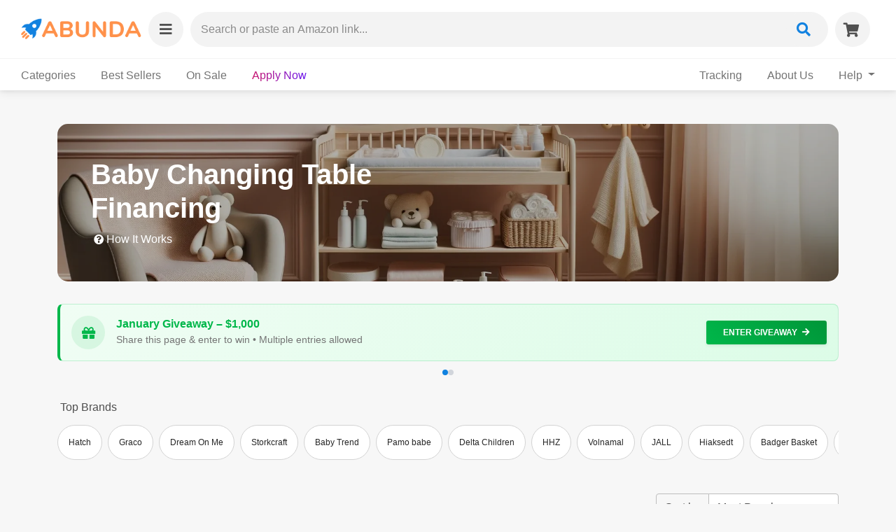

--- FILE ---
content_type: text/html; charset=utf-8
request_url: https://www.shopabunda.com/collections/baby-changing-table-financing
body_size: 30545
content:
<!DOCTYPE html>
<html lang="en">
  <head>
    	<script async src="https://www.googletagmanager.com/gtag/js?id=G-W0YN2J6RC0"></script>
	<script>
		window.dataLayer = window.dataLayer || [];
		function gtag(){dataLayer.push(arguments);}
		gtag('js', new Date());

		gtag('config', 'G-W0YN2J6RC0', { 'groups': 'abundaanalytics' });
		gtag('config', 'AW-10776449678');
	</script>

    <script async type="text/javascript" src="//static.klaviyo.com/onsite/js/klaviyo.js?company_id=RHc7WW"></script>
    <title>Flexible Baby Changing Table Financing: Rent-to-Own &amp; Payment Plans</title>
    <meta name="viewport" content="width=device-width, initial-scale=1.0, maximum-scale=2.0, user-scalable=yes" />
    <meta name="csrf-param" content="authenticity_token" />
<meta name="csrf-token" content="h-oiIpF8OlA4LDR9JNJ-Yf2LeWSkuVITdJMm2A3MdHsZ-xl8foyTApqwUkAlSG-jP3SqSSteLfPt7S6oxKf_oA" />
    
    <link rel="stylesheet" media="all" href="/assets/application-f9f716d8f25f2ef8892c980b7809147d19b1b9fe8a9d8e8fcf7d074cd384cfab.css" data-turbolinks-track="reload" />
    <script src="/packs/js/application-28a697be7d31ff7317c1.js" data-turbolinks-track="reload"></script>
    <link rel="stylesheet" media="screen" href="/packs/css/application-e49a8ece.css" data-turbolinks-track="reload" />
    <script src="/assets/spree/frontend/all-c64751e0fb9169068ebc4972eb09d77fecc6d2b028ede0ae5507397d7ed52f99.js"></script>
    <script src="https://js.stripe.com/v3/"></script>
    <script src="https://maps.googleapis.com/maps/api/js?key=AIzaSyCOVKmxrrEW1hE6015F9NDXlqwkf3gBprU&amp;libraries=places&amp;callback=initMap" async="async" defer="defer" data-turbolinks-eval="false"></script>
    <script src="/assets/ahoy-feab88b2ffea57c20e32af48ab4d6bb4678fd645a519e1f0bef0c869581f9976.js"></script>

    <meta name="Description" content="Explore our diverse collection of baby changing tables with flexible financing options, including rent-to-own, buy now pay later, and interest-free monthly payment plans. No credit required and bad credit welcomed!">
    <meta name="keywords" content=""/>
    <meta property="og:url" content="https://www.shopabunda.com/collections/baby-changing-table-financing" />
    <meta property="og:title" content="Finance anything with Abunda, like Baby Changing Tables!">
    <meta property="og:description" content="Simple payment plans from electronics to furniture. Check out this page: Baby Changing Table Financing">
    <meta property="og:image" content="https://shopabunda.s3.us-west-2.amazonaws.com/Baby%20Changing%20Table_financing_d3">


    

  <link rel="canonical" href="https://www.shopabunda.com/collections/baby-changing-table-financing" />


    <link rel="next" href="https://www.shopabunda.com/collections/baby-changing-table-financing?page=2" />



    <link rel="stylesheet" href="https://use.fontawesome.com/releases/v5.11.2/css/all.css" />
    <link rel="stylesheet" media="screen" href="/assets/mdb.min-5e3eb9a36f6dec61fbdc10d10041056d50debfa12ee6591a824fb2c3957e3478.css" />
    <link rel="stylesheet" media="screen" href="/assets/all.min-e8b0dd9c32debe57a5df0d9c54f75ff7a94fcd9a61c7f173320610cf0515059e.css" />
    <link rel="stylesheet" media="screen" href="/assets/ecommerce-gallery.min-8726a4ffc4d7cc031997ee26d0ccf8e808bc0e4b9f61f68a87db26a264c96038.css" />
    <link rel="shortcut icon" type="image/x-icon" href="/assets/favicon-61b2fe3946fa2e010aa2abde4c81bfd96a695498eec061c3c0229534ce26dd1a.png" />
    
    <script type="text/javascript" src="https://api.goaffpro.com/loader.js?shop=ik614qefka"></script>
    <script type="text/javascript" src="https://platform-api.sharethis.com/js/sharethis.js#property=662837ac529d2c0019f32696&product=inline-share-buttons&source=platform" async="async"></script>
    <script src="https://ecom.sandbox.acimacredit.com/js/acima.min.js"></script>
    <script src="https://app.getmulberry.com/plugin/static/js/mulberry.js"></script>
  </head>
  

<div class="dash dash-compact">
  <div id="dashNav" class="dash-nav dash-nav-dark">

    <header>
      <a href="#!"
         class="menu-toggle"
         role="button"
         tabindex="0"
         aria-label="Toggle Categories menu"
         aria-expanded="false"
         aria-controls="dashNav"
      >
        <i class="fa fa-times"></i>
      </a>
    </header>

    <!-- Side Drawer -->
    <nav class="dash-nav-list">

      <h4 class="mt-4 mt-sm-0">Explore Categories</h4>

          <a href="/collections/2-in-1-laptop-financing" class="dash-nav-item">
            2 in 1 Laptops
          </a>
          <a href="/collections/3d-glassware-financing" class="dash-nav-item">
            3D Glasswares
          </a>
          <a href="/collections/3d-printer-financing" class="dash-nav-item">
            3D Printers
          </a>
          <a href="/collections/abaya-financing" class="dash-nav-item">
            Abayas
          </a>
          <a href="/collections/abdominal-exercise-equipment-financing" class="dash-nav-item">
            Abdominal Exercise Equipment
          </a>
          <a href="/collections/abdominal-support-financing" class="dash-nav-item">
            Abdominal Supports
          </a>
          <a href="/collections/above-ground-pool-financing" class="dash-nav-item">
            Above Ground Pools
          </a>
          <a href="/collections/accent-furniture-financing" class="dash-nav-item">
            Accent Furnitures
          </a>
          <a href="/collections/access-door-financing" class="dash-nav-item">
            Access Doors
          </a>
          <a href="/collections/acne-treatment-device-financing" class="dash-nav-item">
            Acne Treatment Devices
          </a>
          <a href="/collections/acrylic-nail-kit-financing" class="dash-nav-item">
            Acrylic Nail Kits
          </a>
          <a href="/collections/acrylic-powder-liquid-financing" class="dash-nav-item">
            Acrylic Powder &amp; Liquids
          </a>
          <a href="/collections/active-sweatsuit-financing" class="dash-nav-item">
            Active Sweatsuits
          </a>
          <a href="/collections/activity-tracker-financing" class="dash-nav-item">
            Activity Trackers
          </a>
          <a href="/collections/ac-unit-financing" class="dash-nav-item">
            AC Units
          </a>
          <a href="/collections/adhesive-bra-financing" class="dash-nav-item">
            Adhesive Bras
          </a>
          <a href="/collections/adhesive-vinyl-financing" class="dash-nav-item">
            Adhesive Vinyls
          </a>
          <a href="/collections/adirondack-chair-financing" class="dash-nav-item">
            Adirondack Chairs
          </a>
          <a href="/collections/adjustable-shock-financing" class="dash-nav-item">
            Adjustable Shocks
          </a>
          <a href="/collections/adult-toy-financing" class="dash-nav-item">
            Adult Toys
          </a>
          <a href="/collections/aeration-equipment-financing" class="dash-nav-item">
            Aeration Equipment
          </a>
          <a href="/collections/agricultural-equipment-financing" class="dash-nav-item">
            Agricultural Equipment
          </a>
          <a href="/collections/agricultural-fencing-financing" class="dash-nav-item">
            Agricultural Fencings
          </a>
          <a href="/collections/airbrush-financing" class="dash-nav-item">
            Airbrushes
          </a>
          <a href="/collections/air-dryer-financing" class="dash-nav-item">
            Air Dryers
          </a>
          <a href="/collections/air-flow-meter-financing" class="dash-nav-item">
            Air Flow Meters
          </a>
          <a href="/collections/air-fryer-financing" class="dash-nav-item">
            Air Fryers
          </a>
          <a href="/collections/air-hockey-table-financing" class="dash-nav-item">
            Air Hockey Tables
          </a>
          <a href="/collections/air-intake-financing" class="dash-nav-item">
            Air Intakes
          </a>
          <a href="/collections/air-ionizer-financing" class="dash-nav-item">
            Air Ionizers
          </a>
          <a href="/collections/air-mattresses-financing" class="dash-nav-item">
            Air Mattresses
          </a>
          <a href="/collections/air-purifier-financing" class="dash-nav-item">
            Air Purifiers
          </a>
          <a href="/collections/alarm-financing" class="dash-nav-item">
            Alarms
          </a>
          <a href="/collections/all-season-tire-financing" class="dash-nav-item">
            All-Season Tires
          </a>
          <a href="/collections/all-terrain-tire-financing" class="dash-nav-item">
            All Terrain Tires
          </a>
          <a href="/collections/alternator-financing" class="dash-nav-item">
            Alternators
          </a>
          <a href="/collections/amplifier-financing" class="dash-nav-item">
            Amplifiers
          </a>
          <a href="/collections/angle-grinder-financing" class="dash-nav-item">
            Angle Grinders
          </a>
          <a href="/collections/anti-theft-backpack-financing" class="dash-nav-item">
            Anti-Theft Backpacks
          </a>
          <a href="/collections/apple-watch-financing" class="dash-nav-item">
            Apple Watches
          </a>
          <a href="/collections/appliance-financing" class="dash-nav-item">
            Appliances
          </a>
          <a href="/collections/arcade-machine-financing" class="dash-nav-item">
            Arcade Machines
          </a>
          <a href="/collections/area-rug-financing" class="dash-nav-item">
            Area Rugs
          </a>
          <a href="/collections/armchair-financing" class="dash-nav-item">
            Armchairs
          </a>
          <a href="/collections/armoire-financing" class="dash-nav-item">
            Armoires
          </a>
          <a href="/collections/armor-breastplate-financing" class="dash-nav-item">
            Armor Breastplates
          </a>
          <a href="/collections/arm-sleeve-financing" class="dash-nav-item">
            Arm Sleeves
          </a>
          <a href="/collections/aromatherapy-product-financing" class="dash-nav-item">
            Aromatherapy Products
          </a>
          <a href="/collections/artificial-grass-financing" class="dash-nav-item">
            Artificial Grasses
          </a>
          <a href="/collections/art-set-financing" class="dash-nav-item">
            Art Sets
          </a>
          <a href="/collections/art-supply-financing" class="dash-nav-item">
            Art Supplies
          </a>
          <a href="/collections/athletic-shoe-financing" class="dash-nav-item">
            Athletic Shoes
          </a>
          <a href="/collections/atv-financing" class="dash-nav-item">
            ATV
          </a>
          <a href="/collections/audio-video-shelf-financing" class="dash-nav-item">
            Audio Video Shelves
          </a>
          <a href="/collections/auger-financing" class="dash-nav-item">
            Augers
          </a>
          <a href="/collections/auto-parts-financing" class="dash-nav-item">
            Auto Parts
          </a>
          <a href="/collections/award-trophy-financing" class="dash-nav-item">
            Award Trophies
          </a>
          <a href="/collections/awning-financing" class="dash-nav-item">
            Awnings
          </a>
          <a href="/collections/axle-back-system-financing" class="dash-nav-item">
            Axle Back Systems
          </a>
          <a href="/collections/baby-bedding-financing" class="dash-nav-item">
            Baby Beddings
          </a>
          <a href="/collections/baby-bouncer-financing" class="dash-nav-item">
            Baby Bouncers
          </a>
          <a href="/collections/baby-changing-table-financing" class="dash-nav-item">
            Baby Changing Tables
          </a>
          <a href="/collections/baby-clothes-financing" class="dash-nav-item">
            Baby Clothes
          </a>
          <a href="/collections/baby-dolls-financing" class="dash-nav-item">
            Baby Dolls
          </a>
          <a href="/collections/baby-monitor-financing" class="dash-nav-item">
            Baby Monitors
          </a>
          <a href="/collections/baby-nest-financing" class="dash-nav-item">
            Baby Nests
          </a>
          <a href="/collections/back-massager-financing" class="dash-nav-item">
            Back Massagers
          </a>
          <a href="/collections/backpack-financing" class="dash-nav-item">
            Backpacks
          </a>
          <a href="/collections/back-support-financing" class="dash-nav-item">
            Back Supports
          </a>
          <a href="/collections/bakers-rack-financing" class="dash-nav-item">
            Baker&#39;s Racks
          </a>
          <a href="/collections/baking-tool-financing" class="dash-nav-item">
            Baking Tools
          </a>
          <a href="/collections/ball-bearing-financing" class="dash-nav-item">
            Ball Bearings
          </a>
          <a href="/collections/ball-joint-tool-financing" class="dash-nav-item">
            Ball Joint Tools
          </a>
          <a href="/collections/balloon-financing" class="dash-nav-item">
            Balloons
          </a>
          <a href="/collections/ball-winder-financing" class="dash-nav-item">
            Ball Winders
          </a>
          <a href="/collections/banner-financing" class="dash-nav-item">
            Banners
          </a>
          <a href="/collections/bar-cart-financing" class="dash-nav-item">
            Bar Carts
          </a>
          <a href="/collections/barrel-fuel-pump-financing" class="dash-nav-item">
            Barrel Fuel Pumps
          </a>
          <a href="/collections/bar-stool-financing" class="dash-nav-item">
            Bar Stools
          </a>
          <a href="/collections/bar-table-financing" class="dash-nav-item">
            Bar Tables
          </a>
          <a href="/collections/baseball-cap-financing" class="dash-nav-item">
            Baseball Caps
          </a>
          <a href="/collections/basketball-hoop-financing" class="dash-nav-item">
            Basketball Hoops
          </a>
          <a href="/collections/bass-financing" class="dash-nav-item">
            Basses
          </a>
          <a href="/collections/bassinet-financing" class="dash-nav-item">
            Bassinets
          </a>
          <a href="/collections/bat-financing" class="dash-nav-item">
            Bats
          </a>
          <a href="/collections/bathroom-accessory-financing" class="dash-nav-item">
            Bathroom Accessories
          </a>
          <a href="/collections/bath-tub-financing" class="dash-nav-item">
            Bath Tubs
          </a>
          <a href="/collections/batting-cage-financing" class="dash-nav-item">
            Batting Cages
          </a>
          <a href="/collections/bean-bag-financing" class="dash-nav-item">
            Bean Bags
          </a>
          <a href="/collections/beard-trimmer-financing" class="dash-nav-item">
            Beard Trimmers
          </a>
          <a href="/collections/bed-canopy-financing" class="dash-nav-item">
            Bed Canopies
          </a>
          <a href="/collections/bedding-set-financing" class="dash-nav-item">
            Bedding Sets
          </a>
          <a href="/collections/bed-financing" class="dash-nav-item">
            Beds
          </a>
          <a href="/collections/bed-frame-financing" class="dash-nav-item">
            Bed Frames
          </a>
          <a href="/collections/bed-rail-financing" class="dash-nav-item">
            Bed Rails
          </a>
          <a href="/collections/bedroom-furniture-financing" class="dash-nav-item">
            Bedroom Furniture
          </a>
          <a href="/collections/bed-sheet-financing" class="dash-nav-item">
            Bed Sheets
          </a>
          <a href="/collections/bedside-crib-financing" class="dash-nav-item">
            Bedside Cribs
          </a>
          <a href="/collections/beekeeping-supply-financing" class="dash-nav-item">
            Beekeeping Supplies
          </a>
          <a href="/collections/beer-brewing-equipment-financing" class="dash-nav-item">
            Beer Brewing Equipment
          </a>
          <a href="/collections/belt-financing" class="dash-nav-item">
            Belts
          </a>
          <a href="/collections/best-sellers" class="dash-nav-item">
            Best Sellers
          </a>
          <a href="/collections/bicycle-handlebar-financing" class="dash-nav-item">
            Bicycle Handlebars
          </a>
          <a href="/collections/bidet-financing" class="dash-nav-item">
            Bidets
          </a>
          <a href="/collections/big-tall-clothing-financing" class="dash-nav-item">
            Big &amp; Tall Clothings
          </a>
          <a href="/collections/bike-financing" class="dash-nav-item">
            Bikes
          </a>
          <a href="/collections/bike-rack-financing" class="dash-nav-item">
            Bike Racks
          </a>
          <a href="/collections/bike-trailer-financing" class="dash-nav-item">
            Bike Trailers
          </a>
          <a href="/collections/bikini-financing" class="dash-nav-item">
            Bikinis
          </a>
          <a href="/collections/binding-machine-financing" class="dash-nav-item">
            Binding Machines
          </a>
          <a href="/collections/binocular-financing" class="dash-nav-item">
            Binoculars
          </a>
          <a href="/collections/bitcoin-miner-financing" class="dash-nav-item">
            Bitcoin Miners
          </a>
          <a href="/collections/blanket-financing" class="dash-nav-item">
            Blankets
          </a>
          <a href="/collections/blender-financing" class="dash-nav-item">
            Blenders
          </a>
          <a href="/collections/blind-shade-financing" class="dash-nav-item">
            Blind &amp; Shades
          </a>
          <a href="/collections/blood-glucose-monitor-financing" class="dash-nav-item">
            Blood Glucose Monitors
          </a>
          <a href="/collections/blower-blade-financing" class="dash-nav-item">
            Blower &amp; Blades
          </a>
          <a href="/collections/bluetooth-headset-financing" class="dash-nav-item">
            Bluetooth Headsets
          </a>
          <a href="/collections/bluetooth-speaker-financing" class="dash-nav-item">
            Bluetooth Speakers
          </a>
          <a href="/collections/blu-ray-player-financing" class="dash-nav-item">
            Blu Ray Players
          </a>
          <a href="/collections/bmx-financing" class="dash-nav-item">
            BMX
          </a>
          <a href="/collections/board-game-financing" class="dash-nav-item">
            Board Games
          </a>
          <a href="/collections/boat-tender-financing" class="dash-nav-item">
            Boat Tenders
          </a>
          <a href="/collections/body-hammer-financing" class="dash-nav-item">
            Body Hammers
          </a>
          <a href="/collections/body-jewelry-financing" class="dash-nav-item">
            Body Jewelries
          </a>
          <a href="/collections/body-kit-financing" class="dash-nav-item">
            Body Kits
          </a>
          <a href="/collections/body-mounted-camera-financing" class="dash-nav-item">
            Body Mounted Cameras
          </a>
          <a href="/collections/body-wash-financing" class="dash-nav-item">
            Body Washes
          </a>
          <a href="/collections/bonsai-financing" class="dash-nav-item">
            Bonsais
          </a>
          <a href="/collections/bookcase-financing" class="dash-nav-item">
            Bookcases
          </a>
          <a href="/collections/boombox-financing" class="dash-nav-item">
            Boomboxes
          </a>
          <a href="/collections/booster-seat-financing" class="dash-nav-item">
            Booster Seats
          </a>
          <a href="/collections/boot-financing" class="dash-nav-item">
            Boots
          </a>
          <a href="/collections/borescope-financing" class="dash-nav-item">
            Borescopes
          </a>
          <a href="/collections/bowling-ball-financing" class="dash-nav-item">
            Bowling Balls
          </a>
          <a href="/collections/box-spring-financing" class="dash-nav-item">
            Box Springs
          </a>
          <a href="/collections/brace-financing" class="dash-nav-item">
            Braces
          </a>
          <a href="/collections/brake-pad-financing" class="dash-nav-item">
            Brake Pads
          </a>
          <a href="/collections/breast-pump-financing" class="dash-nav-item">
            Breast Pumps
          </a>
          <a href="/collections/buffet-sideboard-financing" class="dash-nav-item">
            Buffet &amp; Sideboards
          </a>
          <a href="/collections/bumper-financing" class="dash-nav-item">
            Bumpers
          </a>
          <a href="/collections/bunk-bed-financing" class="dash-nav-item">
            Bunk Beds
          </a>
          <a href="/collections/bunkie-board-financing" class="dash-nav-item">
            Bunkie Boards
          </a>
          <a href="/collections/cabinet-financing" class="dash-nav-item">
            Cabinets
          </a>
          <a href="/collections/calculator-financing" class="dash-nav-item">
            Calculators
          </a>
          <a href="/collections/caliper-financing" class="dash-nav-item">
            Calipers
          </a>
          <a href="/collections/camcorder-financing" class="dash-nav-item">
            Camcorders
          </a>
          <a href="/collections/cameo-financing" class="dash-nav-item">
            Cameos
          </a>
          <a href="/collections/camera-dolly-financing" class="dash-nav-item">
            Camera Dollies
          </a>
          <a href="/collections/camera-financing" class="dash-nav-item">
            Cameras
          </a>
          <a href="/collections/camera-lens-financing" class="dash-nav-item">
            Camera Lens
          </a>
          <a href="/collections/camera-slider-financing" class="dash-nav-item">
            Camera Sliders
          </a>
          <a href="/collections/cam-lifter-kit-financing" class="dash-nav-item">
            Cam &amp; Lifter Kits
          </a>
          <a href="/collections/camping-equipment-financing" class="dash-nav-item">
            Camping Equipment
          </a>
          <a href="/collections/canoe-financing" class="dash-nav-item">
            Canoes
          </a>
          <a href="/collections/canopy-financing" class="dash-nav-item">
            Canopies
          </a>
          <a href="/collections/car-audio-financing" class="dash-nav-item">
            Car Audio
          </a>
          <a href="/collections/car-battery-financing" class="dash-nav-item">
            Car Batteries
          </a>
          <a href="/collections/car-bed-financing" class="dash-nav-item">
            Car Beds
          </a>
          <a href="/collections/carburetor-financing" class="dash-nav-item">
            Carburetors
          </a>
          <a href="/collections/cardboard-cutout-financing" class="dash-nav-item">
            Cardboard Cutouts
          </a>
          <a href="/collections/cardigan-financing" class="dash-nav-item">
            Cardigans
          </a>
          <a href="/collections/card-making-kit-financing" class="dash-nav-item">
            Card Making Kits
          </a>
          <a href="/collections/car-interior-accessories-financing" class="dash-nav-item">
            Car Interior Accessories
          </a>
          <a href="/collections/carpet-cleaner-financing" class="dash-nav-item">
            Carpet Cleaners
          </a>
          <a href="/collections/carpets-on-finance" class="dash-nav-item">
            Carpets
          </a>
          <a href="/collections/car-polish-wax-financing" class="dash-nav-item">
            Car Polish &amp; Waxes
          </a>
          <a href="/collections/carport-financing" class="dash-nav-item">
            Carports
          </a>
          <a href="/collections/car-seat-financing" class="dash-nav-item">
            Car Seats
          </a>
          <a href="/collections/car-shampoo-machine-financing" class="dash-nav-item">
            Car Shampooers
          </a>
          <a href="/collections/car-spoiler-financing" class="dash-nav-item">
            Car Spoilers
          </a>
          <a href="/collections/car-video-financing" class="dash-nav-item">
            Car Videos
          </a>
          <a href="/collections/cash-register-financing" class="dash-nav-item">
            Cash Registers
          </a>
          <a href="/collections/casserole-dish-financing" class="dash-nav-item">
            Casserole Dishes
          </a>
          <a href="/collections/cast-iron-skillet-financing" class="dash-nav-item">
            Cast Iron Skillets
          </a>
          <a href="/collections/cat-food-financing" class="dash-nav-item">
            Cat Foods
          </a>
          <a href="/collections/cat-tree-tower-financing" class="dash-nav-item">
            Cat Tree &amp; Towers
          </a>
          <a href="/collections/cb-radio-financing" class="dash-nav-item">
            CB Radios
          </a>
          <a href="/collections/ceramic-dinnerware-financing" class="dash-nav-item">
            Ceramic Dinnerwares
          </a>
          <a href="/collections/chainsaw-financing" class="dash-nav-item">
            Chainsaws
          </a>
          <a href="/collections/chandelier-financing" class="dash-nav-item">
            Chandeliers
          </a>
          <a href="/collections/charger-financing" class="dash-nav-item">
            Chargers
          </a>
          <a href="/collections/chef-apparel-financing" class="dash-nav-item">
            Chef Apparels
          </a>
          <a href="/collections/chicken-coop-financing" class="dash-nav-item">
            Chicken Coops
          </a>
          <a href="/collections/chorus-pedal-financing" class="dash-nav-item">
            Chorus Pedals
          </a>
          <a href="/collections/christmas-decorations-financing" class="dash-nav-item">
            Christmas Decorations
          </a>
          <a href="/collections/christmas-tree-financing" class="dash-nav-item">
            Christmas Trees
          </a>
          <a href="/collections/cla-supplement-financing" class="dash-nav-item">
            CLA Supplements
          </a>
          <a href="/collections/climbing-rope-financing" class="dash-nav-item">
            Climbing Ropes
          </a>
          <a href="/collections/clock-financing" class="dash-nav-item">
            Clocks
          </a>
          <a href="/collections/cloning-equipment-financing" class="dash-nav-item">
            Cloning Equipment
          </a>
          <a href="/collections/closet-organization-financing" class="dash-nav-item">
            Closet Organizations
          </a>
          <a href="/collections/clothes-financing" class="dash-nav-item">
            Clothes
          </a>
          <a href="/collections/clothing-steamer-financing" class="dash-nav-item">
            Clothing Steamers
          </a>
          <a href="/collections/cnc-wood-router-financing" class="dash-nav-item">
            CNC Wood Routers
          </a>
          <a href="/collections/coffee-bean-financing" class="dash-nav-item">
            Coffee Beans
          </a>
          <a href="/collections/coffee-machine-financing" class="dash-nav-item">
            Coffee Machines
          </a>
          <a href="/collections/coffee-mug-financing" class="dash-nav-item">
            Coffee Mugs
          </a>
          <a href="/collections/coffee-table-financing" class="dash-nav-item">
            Coffee Tables
          </a>
          <a href="/collections/collar-financing" class="dash-nav-item">
            Collars
          </a>
          <a href="/collections/cologne-financing" class="dash-nav-item">
            Cologne
          </a>
          <a href="/collections/come-along-tools-financing" class="dash-nav-item">
            Come Along Tools
          </a>
          <a href="/collections/comforter-financing" class="dash-nav-item">
            Comforters
          </a>
          <a href="/collections/compressor-financing" class="dash-nav-item">
            Compressors
          </a>
          <a href="/collections/finance-computer-parts" class="dash-nav-item">
            Computer Parts
          </a>
          <a href="/collections/computer-tower-financing" class="dash-nav-item">
            Computer Towers
          </a>
          <a href="/collections/cooktop-financing" class="dash-nav-item">
            Cooktops
          </a>
          <a href="/collections/cookware-set-financing" class="dash-nav-item">
            Cookware Sets
          </a>
          <a href="/collections/cooler-financing" class="dash-nav-item">
            Coolers
          </a>
          <a href="/collections/copier-financing" class="dash-nav-item">
            Copiers
          </a>
          <a href="/collections/cork-flooring-financing" class="dash-nav-item">
            Cork Floorings
          </a>
          <a href="/collections/couch-financing" class="dash-nav-item">
            Couches
          </a>
          <a href="/collections/cowboy-boot-financing" class="dash-nav-item">
            Cowboy Boots
          </a>
          <a href="/collections/craft-supplies-financing" class="dash-nav-item">
            Craft Supplies
          </a>
          <a href="/collections/crib-financing" class="dash-nav-item">
            Cribs
          </a>
          <a href="/collections/cricket-equipment-financing" class="dash-nav-item">
            Cricket Equipment
          </a>
          <a href="/collections/crop-top-financing" class="dash-nav-item">
            Crop Tops
          </a>
          <a href="/collections/daybed-financing" class="dash-nav-item">
            Daybeds
          </a>
          <a href="/collections/deck-board-financing" class="dash-nav-item">
            Deck Boards
          </a>
          <a href="/collections/deli-equipment-financing" class="dash-nav-item">
            Deli Equipment
          </a>
          <a href="/collections/dhoti-financing" class="dash-nav-item">
            Dhotis
          </a>
          <a href="/collections/diagnostic-tool-financing" class="dash-nav-item">
            Diagnostic Tools
          </a>
          <a href="/collections/digital-signage-financing" class="dash-nav-item">
            Digital Signages
          </a>
          <a href="/collections/dining-room-set-financing" class="dash-nav-item">
            Dining Room Sets
          </a>
          <a href="/collections/dirt-bike-financing" class="dash-nav-item">
            Dirt Bikes
          </a>
          <a href="/collections/dj-equipment-financing" class="dash-nav-item">
            DJ Equipment
          </a>
          <a href="/collections/dog-collar-financing" class="dash-nav-item">
            Dog Collars
          </a>
          <a href="/collections/dog-house-financing" class="dash-nav-item">
            Dog Houses
          </a>
          <a href="/collections/dog-wash-station-financing" class="dash-nav-item">
            Dog Wash Stations
          </a>
          <a href="/collections/doorbell-financing" class="dash-nav-item">
            Doorbells
          </a>
          <a href="/collections/down-comforter-financing" class="dash-nav-item">
            Down Comforters
          </a>
          <a href="/collections/drapery-curtain-financing" class="dash-nav-item">
            Drapery &amp; Curtains
          </a>
          <a href="/collections/drawing-tablet-financing" class="dash-nav-item">
            Drawing Tablets
          </a>
          <a href="/collections/dresser-financing" class="dash-nav-item">
            Dressers
          </a>
          <a href="/collections/drill-press-financing" class="dash-nav-item">
            Drill Presses
          </a>
          <a href="/collections/drone-financing" class="dash-nav-item">
            Drones
          </a>
          <a href="/collections/drum-set-financing" class="dash-nav-item">
            Drum Sets
          </a>
          <a href="/collections/drumstick-financing" class="dash-nav-item">
            Drumsticks
          </a>
          <a href="/collections/dslr-camera-financing" class="dash-nav-item">
            DSLR Cameras
          </a>
          <a href="/collections/dtf-printer-financing" class="dash-nav-item">
            DTF Printers
          </a>
          <a href="/collections/duvet-financing" class="dash-nav-item">
            Duvets
          </a>
          <a href="/collections/e-bike-financing" class="dash-nav-item">
            E-Bikes
          </a>
          <a href="/collections/egg-incubator-financing" class="dash-nav-item">
            Egg Incubators
          </a>
          <a href="/collections/electric-car-charging-station-financing" class="dash-nav-item">
            Electric Car Charging Stations
          </a>
          <a href="/collections/electric-fireplace-financing" class="dash-nav-item">
            Electric Fireplaces
          </a>
          <a href="/collections/electric-scooter-financing" class="dash-nav-item">
            Electric Scooters
          </a>
          <a href="/collections/electric-skateboard-financing" class="dash-nav-item">
            Electric Skateboards
          </a>
          <a href="/collections/electric-unicycle-financing" class="dash-nav-item">
            Electric Unicycles
          </a>
          <a href="/collections/electronic-dictionary-financing" class="dash-nav-item">
            Electronic Dictionaries
          </a>
          <a href="/collections/electronics-financing" class="dash-nav-item">
            Electronics
          </a>
          <a href="/collections/elliptical-financing" class="dash-nav-item">
            Ellipticals
          </a>
          <a href="/collections/embroidery-machine-financing" class="dash-nav-item">
            Embroidery Machines
          </a>
          <a href="/collections/embroidery-thread-financing" class="dash-nav-item">
            Embroidery Threads
          </a>
          <a href="/collections/engagement-ring-financing" class="dash-nav-item">
            Engagement Rings
          </a>
          <a href="/collections/engine-financing" class="dash-nav-item">
            Engines
          </a>
          <a href="/collections/engine-hoist-financing" class="dash-nav-item">
            Engine Hoists
          </a>
          <a href="/collections/engine-stand-financing" class="dash-nav-item">
            Engine Stands
          </a>
          <a href="/collections/epilator-financing" class="dash-nav-item">
            Epilators
          </a>
          <a href="/collections/e-reader-financing" class="dash-nav-item">
            E-Readers
          </a>
          <a href="/collections/espresso-machine-financing" class="dash-nav-item">
            Espresso Machines
          </a>
          <a href="/collections/extension-cord-financing" class="dash-nav-item">
            Extension Cords
          </a>
          <a href="/collections/eye-care-financing" class="dash-nav-item">
            Eye Cares
          </a>
          <a href="/collections/eyeglass-financing" class="dash-nav-item">
            Eyeglasses
          </a>
          <a href="/collections/fabric-financing" class="dash-nav-item">
            Fabrics
          </a>
          <a href="/collections/farm-equipment-financing" class="dash-nav-item">
            Farm Equipment
          </a>
          <a href="/collections/fashion-financing" class="dash-nav-item">
            Fashion
          </a>
          <a href="/collections/fence-financing" class="dash-nav-item">
            Fences
          </a>
          <a href="/collections/fiber-laser-machine-financing" class="dash-nav-item">
            Fiber Laser Machines
          </a>
          <a href="/collections/finance-gaming-pc" class="dash-nav-item">
            Gaming PC&#39;s
          </a>
          <a href="/collections/finance-headphones" class="dash-nav-item">
            Headphones
          </a>
          <a href="/collections/finance-tvs" class="dash-nav-item">
            TVs
          </a>
          <a href="/collections/finance-washer-dryer" class="dash-nav-item">
            Washer &amp; Dryers
          </a>
          <a href="/collections/fish-aquarium-financing" class="dash-nav-item">
            Fish Aquaria
          </a>
          <a href="/collections/fish-finder-financing" class="dash-nav-item">
            Fish Finders
          </a>
          <a href="/collections/fishing-net-financing" class="dash-nav-item">
            Fishing Nets
          </a>
          <a href="/collections/fishing-reel-financing" class="dash-nav-item">
            Fishing Reels
          </a>
          <a href="/collections/fishing-rod-financing" class="dash-nav-item">
            Fishing Rods
          </a>
          <a href="/collections/flight-control-financing" class="dash-nav-item">
            Flight Controls
          </a>
          <a href="/collections/flute-financing" class="dash-nav-item">
            Flutes
          </a>
          <a href="/collections/freeze-dryer-financing" class="dash-nav-item">
            Food Dehydrator Machines
          </a>
          <a href="/collections/food-truck-financing" class="dash-nav-item">
            Food Trucks
          </a>
          <a href="/collections/freezer-financing" class="dash-nav-item">
            Freezers
          </a>
          <a href="/collections/full-body-workout-machine-financing" class="dash-nav-item">
            Full-Body Workout Machines
          </a>
          <a href="/collections/funeral-urn-financing" class="dash-nav-item">
            Funeral Urns
          </a>
          <a href="/collections/furniture-financing" class="dash-nav-item">
            Furniture
          </a>
          <a href="/collections/futon-financing" class="dash-nav-item">
            Futons
          </a>
          <a href="/collections/gaming-accessory-financing" class="dash-nav-item">
            Gaming Accessories
          </a>
          <a href="/collections/gaming-chair-financing" class="dash-nav-item">
            Gaming Chairs
          </a>
          <a href="/collections/finance-gaming-consoles" class="dash-nav-item">
            Gaming Consoles
          </a>
          <a href="/collections/gaming-desk-financing" class="dash-nav-item">
            Gaming Desks
          </a>
          <a href="/collections/gaming-headset-financing" class="dash-nav-item">
            Gaming Headsets
          </a>
          <a href="/collections/gaming-mouse-financing" class="dash-nav-item">
            Gaming Mouses
          </a>
          <a href="/collections/garage-door-financing" class="dash-nav-item">
            Garage Doors
          </a>
          <a href="/collections/garden-hose-financing" class="dash-nav-item">
            Garden Hoses
          </a>
          <a href="/collections/gardening-tools-financing" class="dash-nav-item">
            Gardening Tools
          </a>
          <a href="/collections/garden-rake-financing" class="dash-nav-item">
            Garden Rakes
          </a>
          <a href="/collections/garden-soil-financing" class="dash-nav-item">
            Garden Soils
          </a>
          <a href="/collections/gas-scooter-financing" class="dash-nav-item">
            Gas Scooters
          </a>
          <a href="/collections/gazebo-financing" class="dash-nav-item">
            Gazebos
          </a>
          <a href="/collections/generator-financing" class="dash-nav-item">
            Generators
          </a>
          <a href="/collections/glasses-financing" class="dash-nav-item">
            Glasses
          </a>
          <a href="/collections/glider-rocking-chair-financing" class="dash-nav-item">
            Glider Rocking Chairs
          </a>
          <a href="/collections/go-kart-financing" class="dash-nav-item">
            Go-Karts
          </a>
          <a href="/collections/golf-cart-financing" class="dash-nav-item">
            Golf Carts
          </a>
          <a href="/collections/golf-club-financing" class="dash-nav-item">
            Golf Clubs
          </a>
          <a href="/collections/golf-push-cart-financing" class="dash-nav-item">
            Golf Push Carts
          </a>
          <a href="/collections/finance-a-gopro" class="dash-nav-item">
            GoPros
          </a>
          <a href="/collections/gps-financing" class="dash-nav-item">
            GPS
          </a>
          <a href="/collections/graduation-cap-and-gown-financing" class="dash-nav-item">
            Graduation Cap and Gowns
          </a>
          <a href="/collections/graphics-card-financing" class="dash-nav-item">
            Graphics Cards
          </a>
          <a href="/collections/greenhouse-financing" class="dash-nav-item">
            Greenhouses
          </a>
          <a href="/collections/grill-financing" class="dash-nav-item">
            Grills
          </a>
          <a href="/collections/grow-equipment-financing" class="dash-nav-item">
            Grow Equipment
          </a>
          <a href="/collections/guitar-financing" class="dash-nav-item">
            Guitars
          </a>
          <a href="/collections/gymnastic-mat-financing" class="dash-nav-item">
            Gymnastic Mats
          </a>
          <a href="/collections/hair-care-products-financing" class="dash-nav-item">
            Hair Care Products
          </a>
          <a href="/collections/hair-cutting-scissor-financing" class="dash-nav-item">
            Hair Cutting Scissors
          </a>
          <a href="/collections/hair-dye-financing" class="dash-nav-item">
            Hair Dyes
          </a>
          <a href="/collections/hair-extension-financing" class="dash-nav-item">
            Hair Extensions
          </a>
          <a href="/collections/hair-relaxer-financing" class="dash-nav-item">
            Hair Relaxers
          </a>
          <a href="/collections/hair-straightener-financing" class="dash-nav-item">
            Hair Straighteners
          </a>
          <a href="/collections/halloween-costume-financing" class="dash-nav-item">
            Halloween Costumes
          </a>
          <a href="/collections/hammock-financing" class="dash-nav-item">
            Hammocks
          </a>
          <a href="/collections/handbag-financing" class="dash-nav-item">
            Handbags
          </a>
          <a href="/collections/hard-drive-financing" class="dash-nav-item">
            Hard Drives
          </a>
          <a href="/collections/headlight-assembly-financing" class="dash-nav-item">
            Headlight Assemblies
          </a>
          <a href="/collections/health-supplement-financing" class="dash-nav-item">
            Health Supplements
          </a>
          <a href="/collections/hearing-aid-financing" class="dash-nav-item">
            Hearing Aids
          </a>
          <a href="/collections/heat-press-financing" class="dash-nav-item">
            Heat Presses
          </a>
          <a href="/collections/hemp-clothing-financing" class="dash-nav-item">
            Hemp Clothings
          </a>
          <a href="/collections/hiking-boot-financing" class="dash-nav-item">
            Hiking Boots
          </a>
          <a href="/collections/home-cleaning-product-financing" class="dash-nav-item">
            Home Cleaning Products
          </a>
          <a href="/collections/home-decor-financing" class="dash-nav-item">
            Home Decor
          </a>
          <a href="/collections/home-gym-financing" class="dash-nav-item">
            Home Gyms
          </a>
          <a href="/collections/home-security-system-financing" class="dash-nav-item">
            Home Security Systems
          </a>
          <a href="/collections/home-theater-financing" class="dash-nav-item">
            Home Theaters
          </a>
          <a href="/collections/honey-processing-equipment-financing" class="dash-nav-item">
            Honey Processing Equipment
          </a>
          <a href="/collections/horse-saddle-financing" class="dash-nav-item">
            Horse Saddles
          </a>
          <a href="/collections/hot-tub-financing" class="dash-nav-item">
            Hot Tubs
          </a>
          <a href="/collections/household-item-financing" class="dash-nav-item">
            Household Items
          </a>
          <a href="/collections/houseplant-financing" class="dash-nav-item">
            Houseplants
          </a>
          <a href="/collections/hoverboard-financing" class="dash-nav-item">
            Hoverboards
          </a>
          <a href="/collections/hubcap-financing" class="dash-nav-item">
            Hubcaps
          </a>
          <a href="/collections/hunting-gear-financing" class="dash-nav-item">
            Hunting Gear
          </a>
          <a href="/collections/hunting-tree-stand-financing" class="dash-nav-item">
            Hunting Tree Stands
          </a>
          <a href="/collections/hvac-financing" class="dash-nav-item">
            HVAC
          </a>
          <a href="/collections/hydraulic-pump-financing" class="dash-nav-item">
            Hydraulic Pumps
          </a>
          <a href="/collections/ice-maker-financing" class="dash-nav-item">
            Ice Makers
          </a>
          <a href="/collections/ice-skate-financing" class="dash-nav-item">
            Ice Skates
          </a>
          <a href="/collections/imac-financing" class="dash-nav-item">
            iMacs
          </a>
          <a href="/collections/inflatable-water-slide-financing" class="dash-nav-item">
            Inflatable Water Slides
          </a>
          <a href="/collections/ipad-on-finance" class="dash-nav-item">
            iPads
          </a>
          <a href="/collections/iphone-14-pro-max-installment" class="dash-nav-item">
            iPhone 14 Pro Max Installments
          </a>
          <a href="/collections/jean-financing" class="dash-nav-item">
            Jeans
          </a>
          <a href="/collections/jewelry-financing" class="dash-nav-item">
            Jewelry
          </a>
          <a href="/collections/jewelry-making-financing" class="dash-nav-item">
            Jewelry Makings
          </a>
          <a href="/collections/joint-supplement-financing" class="dash-nav-item">
            Joint Supplements
          </a>
          <a href="/collections/jordan-shoe-financing" class="dash-nav-item">
            Jordan Shoes
          </a>
          <a href="/collections/juicer-financing" class="dash-nav-item">
            Juicers
          </a>
          <a href="/collections/jump-starter-financing" class="dash-nav-item">
            Jump Starters
          </a>
          <a href="/collections/kayak-financing" class="dash-nav-item">
            Kayaks
          </a>
          <a href="/collections/kayak-paddle-financing" class="dash-nav-item">
            Kayak Paddles
          </a>
          <a href="/collections/keyboard-financing" class="dash-nav-item">
            Keyboards
          </a>
          <a href="/collections/kids-art-kit-financing" class="dash-nav-item">
            Kids Art Kits
          </a>
          <a href="/collections/kids-electronics-financing" class="dash-nav-item">
            Kids&#39; Electronics
          </a>
          <a href="/collections/kid-s-furniture-financing" class="dash-nav-item">
            Kid&#39;s Furniture
          </a>
          <a href="/collections/kids-party-supplies-financing" class="dash-nav-item">
            Kids Party Supplies
          </a>
          <a href="/collections/kiln-financing" class="dash-nav-item">
            Kilns
          </a>
          <a href="/collections/kitchen-financing" class="dash-nav-item">
            Kitchen Appliances
          </a>
          <a href="/collections/kitchen-sink-financing" class="dash-nav-item">
            Kitchen Sinks
          </a>
          <a href="/collections/kiteboard-financing" class="dash-nav-item">
            Kiteboards
          </a>
          <a href="/collections/knife-case-financing" class="dash-nav-item">
            Knife Cases
          </a>
          <a href="/collections/knife-set-financing" class="dash-nav-item">
            Knife Sets
          </a>
          <a href="/collections/label-printer-financing" class="dash-nav-item">
            Label Printers
          </a>
          <a href="/collections/lab-equipment-financing" class="dash-nav-item">
            Lab Equipment
          </a>
          <a href="/collections/ladder-financing" class="dash-nav-item">
            Ladders
          </a>
          <a href="/collections/lamp-financing" class="dash-nav-item">
            Lamps
          </a>
          <a href="/collections/laptop-financing" class="dash-nav-item">
            Laptops
          </a>
          <a href="/collections/laser-engraver-financing" class="dash-nav-item">
            Laser Engravers
          </a>
          <a href="/collections/laser-hair-removal-financing" class="dash-nav-item">
            Laser Hair Removals
          </a>
          <a href="/collections/lathe-financing" class="dash-nav-item">
            Lathes
          </a>
          <a href="/collections/lawn-mower-financing" class="dash-nav-item">
            Lawn Mowers
          </a>
          <a href="/collections/leaf-blower-financing" class="dash-nav-item">
            Leaf Blowers
          </a>
          <a href="/collections/level-financing" class="dash-nav-item">
            Levels
          </a>
          <a href="/collections/lift-chair-financing" class="dash-nav-item">
            Lift Chairs
          </a>
          <a href="/collections/lift-kit-financing" class="dash-nav-item">
            Lift Kits
          </a>
          <a href="/collections/lighting-financing" class="dash-nav-item">
            Lighting
          </a>
          <a href="/collections/lingerie-financing" class="dash-nav-item">
            Lingerie
          </a>
          <a href="/collections/lithium-ion-battery-financing" class="dash-nav-item">
            Lithium-ion Batteries
          </a>
          <a href="/collections/log-splitter-financing" class="dash-nav-item">
            Log Splitters
          </a>
          <a href="/collections/luggage-suitcase-financing" class="dash-nav-item">
            Luggage &amp; Suitcases
          </a>
          <a href="/collections/lumber-financing" class="dash-nav-item">
            Lumbers
          </a>
          <a href="/collections/macbook-financing" class="dash-nav-item">
            MacBooks
          </a>
          <a href="/collections/magazine-financing" class="dash-nav-item">
            Magazines
          </a>
          <a href="/collections/makeup-financing" class="dash-nav-item">
            Makeups
          </a>
          <a href="/collections/mannequin-financing" class="dash-nav-item">
            Mannequins
          </a>
          <a href="/collections/marimba-financing" class="dash-nav-item">
            Marimbas
          </a>
          <a href="/collections/massage-chair-financing" class="dash-nav-item">
            Massage Chairs
          </a>
          <a href="/collections/massage-table-financing" class="dash-nav-item">
            Massage Tables
          </a>
          <a href="/collections/material-handling-equipment-financing" class="dash-nav-item">
            Material Handling Equipment
          </a>
          <a href="/collections/mattress-financing" class="dash-nav-item">
            Mattresses
          </a>
          <a href="/collections/mattress-topper-pad-financing" class="dash-nav-item">
            Mattress Topper &amp; Pads
          </a>
          <a href="/collections/mens-casual-clothing-financing" class="dash-nav-item">
            Men&#39;s Casual Clothings
          </a>
          <a href="/collections/mens-footwear-financing" class="dash-nav-item">
            Men&#39;s Footwears
          </a>
          <a href="/collections/metal-detector-financing" class="dash-nav-item">
            Metal Detectors
          </a>
          <a href="/collections/microphone-financing" class="dash-nav-item">
            Microphones
          </a>
          <a href="/collections/microscope-financing" class="dash-nav-item">
            Microscopes
          </a>
          <a href="/collections/microwave-financing" class="dash-nav-item">
            Microwaves
          </a>
          <a href="/collections/milling-machine-financing" class="dash-nav-item">
            Milling Machines
          </a>
          <a href="/collections/miniature-model-financing" class="dash-nav-item">
            Miniature Models
          </a>
          <a href="/collections/mirror-financing" class="dash-nav-item">
            Mirrors
          </a>
          <a href="/collections/miter-saw-financing" class="dash-nav-item">
            Miter Saws
          </a>
          <a href="/collections/mobility-scooter-financing" class="dash-nav-item">
            Mobility Scooters
          </a>
          <a href="/collections/monitor-financing" class="dash-nav-item">
            Monitors
          </a>
          <a href="/collections/moped-financing" class="dash-nav-item">
            Mopeds
          </a>
          <a href="/collections/motion-sensor-financing" class="dash-nav-item">
            Motion Sensors
          </a>
          <a href="/collections/motorcycle-helmet-financing" class="dash-nav-item">
            Motorcycle Helmets
          </a>
          <a href="/collections/motorcycle-protective-gear-financing" class="dash-nav-item">
            Motorcycle Protective Gears
          </a>
          <a href="/collections/mulcher-financing" class="dash-nav-item">
            Mulchers
          </a>
          <a href="/collections/nail-salon-equipment-financing" class="dash-nav-item">
            Nail Salon Equipment
          </a>
          <a href="/collections/necklace-pendant-financing" class="dash-nav-item">
            Necklace Pendants
          </a>
          <a href="/collections/necktie-financing" class="dash-nav-item">
            Neckties
          </a>
          <a href="/collections/nest-financing" class="dash-nav-item">
            Nest Thermostats
          </a>
          <a href="/collections/on-sale" class="dash-nav-item">
            New Year Deals
          </a>
          <a href="/collections/night-vision-goggle-financing" class="dash-nav-item">
            Night Vision Goggles
          </a>
          <a href="/collections/office-chair-financing" class="dash-nav-item">
            Office Chairs
          </a>
          <a href="/collections/office-furniture-financing" class="dash-nav-item">
            Office Furniture
          </a>
          <a href="/collections/office-supply-financing" class="dash-nav-item">
            Office Supplies
          </a>
          <a href="/collections/off-road-lighting-financing" class="dash-nav-item">
            Off Road Lightings
          </a>
          <a href="/collections/oil-painting-financing" class="dash-nav-item">
            Oil Paintings
          </a>
          <a href="/collections/optical-instrument-financing" class="dash-nav-item">
            Optical Instruments
          </a>
          <a href="/collections/outboard-motor-financing" class="dash-nav-item">
            Outboard Motors
          </a>
          <a href="/collections/outdoor-bags-financing" class="dash-nav-item">
            Outdoor Bags
          </a>
          <a href="/collections/outdoor-fire-pit-financing" class="dash-nav-item">
            Outdoor Fire Pits
          </a>
          <a href="/collections/outdoor-furniture-financing" class="dash-nav-item">
            Outdoor Furniture
          </a>
          <a href="/collections/paddle-board-financing" class="dash-nav-item">
            Paddle Boards
          </a>
          <a href="/collections/paintball-equipment-financing" class="dash-nav-item">
            Paintball Equipment
          </a>
          <a href="/collections/paint-by-number-kit-financing" class="dash-nav-item">
            Paint by Number Kits
          </a>
          <a href="/collections/paint-pen-financing" class="dash-nav-item">
            Paint Pens
          </a>
          <a href="/collections/paint-sprayer-financing" class="dash-nav-item">
            Paint Sprayers
          </a>
          <a href="/collections/paper-shredder-financing" class="dash-nav-item">
            Paper Shredders
          </a>
          <a href="/collections/patio-furniture-financing" class="dash-nav-item">
            Patio Furniture
          </a>
          <a href="/collections/patio-heater-financing" class="dash-nav-item">
            Patio Heaters
          </a>
          <a href="/collections/pellet-stove-financing" class="dash-nav-item">
            Pellet Stoves
          </a>
          <a href="/collections/pencil-skirt-financing" class="dash-nav-item">
            Pencil Skirts
          </a>
          <a href="/collections/perfume-financing" class="dash-nav-item">
            Perfumes
          </a>
          <a href="/collections/pergola-financing" class="dash-nav-item">
            Pergolas
          </a>
          <a href="/collections/pest-control-financing" class="dash-nav-item">
            Pest Controls
          </a>
          <a href="/collections/pet-supply-financing" class="dash-nav-item">
            Pet Supplies
          </a>
          <a href="/collections/phone-cases-financing" class="dash-nav-item">
            Phone Cases
          </a>
          <a href="/collections/physical-therapy-table-financing" class="dash-nav-item">
            Physical Therapy Tables
          </a>
          <a href="/collections/piano-financing" class="dash-nav-item">
            Piano &amp; Keyboards
          </a>
          <a href="/collections/pickleball-paddle-financing" class="dash-nav-item">
            Pickleball Paddles
          </a>
          <a href="/collections/pigeon-supply-financing" class="dash-nav-item">
            Pigeon Supplies
          </a>
          <a href="/collections/pillow-financing" class="dash-nav-item">
            Pillows
          </a>
          <a href="/collections/ping-pong-table-financing" class="dash-nav-item">
            Ping Pong Tables
          </a>
          <a href="/collections/pit-bike-financing" class="dash-nav-item">
            Pit Bikes
          </a>
          <a href="/collections/pizza-oven-financing" class="dash-nav-item">
            Pizza Ovens
          </a>
          <a href="/collections/planner-financing" class="dash-nav-item">
            Planners
          </a>
          <a href="/collections/playground-equipment-financing" class="dash-nav-item">
            Playground Equipment
          </a>
          <a href="/collections/playing-card-financing" class="dash-nav-item">
            Playing Cards
          </a>
          <a href="/collections/playstation-3-financing" class="dash-nav-item">
            Playstation 3s
          </a>
          <a href="/collections/playstation-5-financing" class="dash-nav-item">
            PlayStation 5s
          </a>
          <a href="/collections/point-of-sale-system-financing" class="dash-nav-item">
            Point of Sale Systems
          </a>
          <a href="/collections/polisher-buffer-financing" class="dash-nav-item">
            Polishers &amp; Buffers
          </a>
          <a href="/collections/pontoon-boat-financing" class="dash-nav-item">
            Pontoon Boats
          </a>
          <a href="/collections/pool-cleaner-financing" class="dash-nav-item">
            Pool Cleaners
          </a>
          <a href="/collections/pool-cue-financing" class="dash-nav-item">
            Pool Cues
          </a>
          <a href="/collections/pool-supplies-financing" class="dash-nav-item">
            Pool Supplies
          </a>
          <a href="/collections/pool-table-financing" class="dash-nav-item">
            Pool Tables
          </a>
          <a href="/collections/portable-dishwasher-financing" class="dash-nav-item">
            Portable Dishwashers
          </a>
          <a href="/collections/portable-sauna-financing" class="dash-nav-item">
            Portable Saunas
          </a>
          <a href="/collections/solar-panel-financing" class="dash-nav-item">
            Portable Solar Panels
          </a>
          <a href="/collections/postage-stamp-financing" class="dash-nav-item">
            Postage Stamps
          </a>
          <a href="/collections/power-tool-financing" class="dash-nav-item">
            Power Tools
          </a>
          <a href="/collections/pressure-cooker-financing" class="dash-nav-item">
            Pressure Cookers
          </a>
          <a href="/collections/pressure-washer-financing" class="dash-nav-item">
            Pressure Washers
          </a>
          <a href="/collections/printer-financing" class="dash-nav-item">
            Printers
          </a>
          <a href="/collections/projector-financing" class="dash-nav-item">
            Projectors
          </a>
          <a href="/collections/punching-bag-financing" class="dash-nav-item">
            Punching Bags
          </a>
          <a href="/collections/purse-financing" class="dash-nav-item">
            Purses
          </a>
          <a href="/collections/quilted-bedspread-financing" class="dash-nav-item">
            Quilted Bedspreads
          </a>
          <a href="/collections/racing-simulator-financing" class="dash-nav-item">
            Racing Simulators
          </a>
          <a href="/collections/rc-car-financing" class="dash-nav-item">
            RC Cars
          </a>
          <a href="/collections/rc-plane-financing" class="dash-nav-item">
            RC Planes
          </a>
          <a href="/collections/recliner-financing" class="dash-nav-item">
            Recliners
          </a>
          <a href="/collections/record-player-financing" class="dash-nav-item">
            Record Players
          </a>
          <a href="/collections/recumbent-bike-financing" class="dash-nav-item">
            Recumbent Bikes
          </a>
          <a href="/collections/recycling-bin-financing" class="dash-nav-item">
            Recycling Bins
          </a>
          <a href="/collections/reed-diffuser-financing" class="dash-nav-item">
            Reed Diffusers
          </a>
          <a href="/collections/refrigerator-financing" class="dash-nav-item">
            Refrigerators
          </a>
          <a href="/collections/ribbon-financing" class="dash-nav-item">
            Ribbons
          </a>
          <a href="/collections/riflescope-financing" class="dash-nav-item">
            Rifle Scopes
          </a>
          <a href="/collections/robotics-kit-financing" class="dash-nav-item">
            Robotics Kits
          </a>
          <a href="/collections/rock-crusher-financing" class="dash-nav-item">
            Rock Crushers
          </a>
          <a href="/collections/rollaway-bed-financing" class="dash-nav-item">
            Rollaway Beds
          </a>
          <a href="/collections/roll-bar-financing" class="dash-nav-item">
            Roll Bars
          </a>
          <a href="/collections/roller-skate-financing" class="dash-nav-item">
            Roller Skates
          </a>
          <a href="/collections/roofing-material-financing" class="dash-nav-item">
            Roofing Materials
          </a>
          <a href="/collections/car-rack-financing" class="dash-nav-item">
            Roof Racks
          </a>
          <a href="/collections/rototiller-financing" class="dash-nav-item">
            Rototillers
          </a>
          <a href="/collections/rowing-machine-financing" class="dash-nav-item">
            Rowing Machines
          </a>
          <a href="/collections/rv-awning-financing" class="dash-nav-item">
            RV Awnings
          </a>
          <a href="/collections/safe-financing" class="dash-nav-item">
            Safes
          </a>
          <a href="/collections/sand-blaster-financing" class="dash-nav-item">
            Sand Blasters
          </a>
          <a href="/collections/saxophone-financing" class="dash-nav-item">
            Saxophones
          </a>
          <a href="/collections/school-uniform-financing" class="dash-nav-item">
            School Uniforms
          </a>
          <a href="/collections/scrub-financing" class="dash-nav-item">
            Scrubs
          </a>
          <a href="/collections/security-camera-financing" class="dash-nav-item">
            Security Cameras
          </a>
          <a href="/collections/serving-dish-financing" class="dash-nav-item">
            Serving Dishes
          </a>
          <a href="/collections/sewing-machine-financing" class="dash-nav-item">
            Sewing Machines
          </a>
          <a href="/collections/shed-financing" class="dash-nav-item">
            Sheds
          </a>
          <a href="/collections/shelf-financing" class="dash-nav-item">
            Shelves
          </a>
          <a href="/collections/shoe-financing" class="dash-nav-item">
            Shoes
          </a>
          <a href="/collections/shoe-sole-financing" class="dash-nav-item">
            Shoe Soles
          </a>
          <a href="/collections/shower-curtain-financing" class="dash-nav-item">
            Shower Curtains
          </a>
          <a href="/collections/shutter-blind-financing" class="dash-nav-item">
            Shutter &amp; Blinds
          </a>
          <a href="/collections/siding-financing" class="dash-nav-item">
            Sidings
          </a>
          <a href="/collections/skateboard-financing" class="dash-nav-item">
            Skateboards
          </a>
          <a href="/collections/skin-care-treatment-financing" class="dash-nav-item">
            Skin Care Treatments
          </a>
          <a href="/collections/smart-home-financing" class="dash-nav-item">
            Smart Homes
          </a>
          <a href="/collections/smart-lock-financing" class="dash-nav-item">
            Smart Locks
          </a>
          <a href="/collections/smart-mirror-financing" class="dash-nav-item">
            Smart Mirrors
          </a>
          <a href="/collections/smart-tv-financing" class="dash-nav-item">
            Smart TVs
          </a>
          <a href="/collections/smart-watch-financing" class="dash-nav-item">
            Smart Watches
          </a>
          <a href="/collections/smelter-financing" class="dash-nav-item">
            Smelters
          </a>
          <a href="/collections/smoker-financing" class="dash-nav-item">
            Smokers
          </a>
          <a href="/collections/snapback-hat-financing" class="dash-nav-item">
            Snapback Hats
          </a>
          <a href="/collections/snapper-mower-financing" class="dash-nav-item">
            Snapper Mowers
          </a>
          <a href="/collections/snorkel-gear-financing" class="dash-nav-item">
            Snorkel Gear
          </a>
          <a href="/collections/snow-blower-financing" class="dash-nav-item">
            Snow Blowers
          </a>
          <a href="/collections/snowboard-financing" class="dash-nav-item">
            Snowboards
          </a>
          <a href="/collections/snowplow-financing" class="dash-nav-item">
            Snowplows
          </a>
          <a href="/collections/snowshoe-financing" class="dash-nav-item">
            Snowshoes
          </a>
          <a href="/collections/sound-bar-financing" class="dash-nav-item">
            Sound Bars
          </a>
          <a href="/collections/space-heater-financing" class="dash-nav-item">
            Space Heaters
          </a>
          <a href="/collections/sport-equipment-financing" class="dash-nav-item">
            Sport Equipment
          </a>
          <a href="/collections/sports-collectibles-financing" class="dash-nav-item">
            Sports Collectibles
          </a>
          <a href="/collections/sportswear-financing" class="dash-nav-item">
            Sportswears
          </a>
          <a href="/collections/spot-sprayer-financing" class="dash-nav-item">
            Spot Sprayers
          </a>
          <a href="/collections/spring-cleaning-financing" class="dash-nav-item">
            Spring Cleanings
          </a>
          <a href="/collections/standing-desk-financing" class="dash-nav-item">
            Standing Desks
          </a>
          <a href="/collections/steam-cleaner-financing" class="dash-nav-item">
            Steam Cleaners
          </a>
          <a href="/collections/stethoscope-financing" class="dash-nav-item">
            Stethoscopes
          </a>
          <a href="/collections/storage-cabinet-financing" class="dash-nav-item">
            Storage Cabinets
          </a>
          <a href="/collections/storage-container-financing" class="dash-nav-item">
            Storage Containers
          </a>
          <a href="/collections/streetwear-financing" class="dash-nav-item">
            Streetwears
          </a>
          <a href="/collections/stroller-financing" class="dash-nav-item">
            Strollers
          </a>
          <a href="/collections/subscription-box-financing" class="dash-nav-item">
            Subscription Boxes
          </a>
          <a href="/collections/subwoofer-financing" class="dash-nav-item">
            Subwoofers
          </a>
          <a href="/collections/suit-financing" class="dash-nav-item">
            Suits
          </a>
          <a href="/collections/summer-fun-financing" class="dash-nav-item">
            Summer Funs
          </a>
          <a href="/collections/surfboard-financing" class="dash-nav-item">
            Surfboards
          </a>
          <a href="/collections/sweater-financing" class="dash-nav-item">
            Sweaters
          </a>
          <a href="/collections/swimming-pool-accessory-financing" class="dash-nav-item">
            Swimming Pool Accessories
          </a>
          <a href="/collections/swimming-pool-heater-financing" class="dash-nav-item">
            Swimming Pool Heaters
          </a>
          <a href="/collections/swivel-chair-financing" class="dash-nav-item">
            Swivel Chairs
          </a>
          <a href="/collections/tablecloth-financing" class="dash-nav-item">
            Tablecloths
          </a>
          <a href="/collections/table-saw-financing" class="dash-nav-item">
            Table Saws
          </a>
          <a href="/collections/tablet-financing" class="dash-nav-item">
            Tablets
          </a>
          <a href="/collections/tarp-financing" class="dash-nav-item">
            Tarps
          </a>
          <a href="/collections/tattoo-machine-financing" class="dash-nav-item">
            Tattoo Machines
          </a>
          <a href="/collections/telescope-financing" class="dash-nav-item">
            Telescopes
          </a>
          <a href="/collections/tent-financing" class="dash-nav-item">
            Tents
          </a>
          <a href="/collections/terrarium-bedding-financing" class="dash-nav-item">
            Terrarium Beddings
          </a>
          <a href="/collections/thermostat-financing" class="dash-nav-item">
            Thermostats
          </a>
          <a href="/collections/tight-financing" class="dash-nav-item">
            Tights
          </a>
          <a href="/collections/tire-changer-financing" class="dash-nav-item">
            Tire Changers
          </a>
          <a href="/collections/tire-financing" class="dash-nav-item">
            Tires
          </a>
          <a href="/collections/toaster-financing" class="dash-nav-item">
            Toasters
          </a>
          <a href="/collections/toilet-financing" class="dash-nav-item">
            Toilets
          </a>
          <a href="/collections/tonneau-cover-financing" class="dash-nav-item">
            Tonneau Covers
          </a>
          <a href="/collections/toolbox-financing" class="dash-nav-item">
            Toolboxes
          </a>
          <a href="/collections/tools-on-finance" class="dash-nav-item">
            Tools
          </a>
          <a href="/collections/towable-boat-tube-financing" class="dash-nav-item">
            Towable Boat Tubes
          </a>
          <a href="/collections/toy-financing" class="dash-nav-item">
            Toys
          </a>
          <a href="/collections/tracksuit-financing" class="dash-nav-item">
            Tracksuits
          </a>
          <a href="/collections/trampoline-financing" class="dash-nav-item">
            Trampolines
          </a>
          <a href="/collections/treadmill-financing" class="dash-nav-item">
            Treadmills
          </a>
          <a href="/collections/trench-coat-financing" class="dash-nav-item">
            Trench Coats
          </a>
          <a href="/collections/trolling-motor-financing" class="dash-nav-item">
            Trolling Motors
          </a>
          <a href="/collections/trumpet-financing" class="dash-nav-item">
            Trumpets
          </a>
          <a href="/collections/tv-mount-financing" class="dash-nav-item">
            TV Mounts
          </a>
          <a href="/collections/tv-stand-financing" class="dash-nav-item">
            TV Stands
          </a>
          <a href="/collections/ukelele-financing" class="dash-nav-item">
            Ukeleles
          </a>
          <a href="/collections/ultrasound-equipment-financing" class="dash-nav-item">
            Ultrasound Equipment
          </a>
          <a href="/collections/umbrella-financing" class="dash-nav-item">
            Umbrellas
          </a>
          <a href="/collections/unlocked-cell-phone-financing" class="dash-nav-item">
            Unlocked Cell Phones
          </a>
          <a href="/collections/vacuum-financing" class="dash-nav-item">
            Vacuums
          </a>
          <a href="/collections/vanity-financing" class="dash-nav-item">
            Vanities
          </a>
          <a href="/collections/automotive-vehicle-lift-financing" class="dash-nav-item">
            Vehicle Lifts
          </a>
          <a href="/collections/vending-machine-financing" class="dash-nav-item">
            Vending Machines
          </a>
          <a href="/collections/video-equipment-financing" class="dash-nav-item">
            Video Equipment
          </a>
          <a href="/collections/video-game-financing" class="dash-nav-item">
            Video Games
          </a>
          <a href="/collections/vinyl-banner-financing" class="dash-nav-item">
            Vinyl Banners
          </a>
          <a href="/collections/vinyl-wrap-financing" class="dash-nav-item">
            Vinyl Wraps
          </a>
          <a href="/collections/violin-financing" class="dash-nav-item">
            Violins
          </a>
          <a href="/collections/vitamin-financing" class="dash-nav-item">
            Vitamins
          </a>
          <a href="/collections/vr-headset-financing" class="dash-nav-item">
            VR Headsets
          </a>
          <a href="/collections/wagon-financing" class="dash-nav-item">
            Wagons
          </a>
          <a href="/collections/wakeboard-financing" class="dash-nav-item">
            Wakeboards
          </a>
          <a href="/collections/wallpaper-financing" class="dash-nav-item">
            Wallpapers
          </a>
          <a href="/collections/wardrobe-financing" class="dash-nav-item">
            Wardrobes
          </a>
          <a href="/collections/watch-financing" class="dash-nav-item">
            Watches
          </a>
          <a href="/collections/waterfall-financing" class="dash-nav-item">
            Waterfalls
          </a>
          <a href="/collections/water-heater-financing" class="dash-nav-item">
            Water Heaters
          </a>
          <a href="/collections/water-softener-financing" class="dash-nav-item">
            Water Softeners
          </a>
          <a href="/collections/water-sports-financing" class="dash-nav-item">
            Water Sports
          </a>
          <a href="/collections/water-treatment-system-financing" class="dash-nav-item">
            Water Treatment Systems
          </a>
          <a href="/collections/wedding-dress-financing" class="dash-nav-item">
            Wedding Dresses
          </a>
          <a href="/collections/weight-bench-financing" class="dash-nav-item">
            Weight Benches
          </a>
          <a href="/collections/wetsuit-financing" class="dash-nav-item">
            Wetsuits
          </a>
          <a href="/collections/wheelchair-financing" class="dash-nav-item">
            Wheelchairs
          </a>
          <a href="/collections/wig-financing" class="dash-nav-item">
            Wigs
          </a>
          <a href="/collections/wii-financing" class="dash-nav-item">
            Wiis
          </a>
          <a href="/collections/winch-financing" class="dash-nav-item">
            Winches
          </a>
          <a href="/collections/window-shades-financing" class="dash-nav-item">
            Window Shades
          </a>
          <a href="/collections/window-tint-financing" class="dash-nav-item">
            Window Tints
          </a>
          <a href="/collections/wine-cooler-financing" class="dash-nav-item">
            Wine Coolers
          </a>
          <a href="/collections/winter-coat-financing" class="dash-nav-item">
            Winter Coats
          </a>
          <a href="/collections/winter-goods-financing" class="dash-nav-item">
            Winter Goods
          </a>
          <a href="/collections/wood-burning-stove-financing" class="dash-nav-item">
            Wood Burning Stoves
          </a>
          <a href="/collections/chipper-financing" class="dash-nav-item">
            Wood Chippers
          </a>
          <a href="/collections/planer-financing" class="dash-nav-item">
            Wood Planers
          </a>
          <a href="/collections/woodworking-tool-financing" class="dash-nav-item">
            Woodworking Tools
          </a>
          <a href="/collections/xbox-360-financing" class="dash-nav-item">
            Xbox 360s
          </a>
          <a href="/collections/xbox-financing" class="dash-nav-item">
            Xboxes
          </a>
          <a href="/collections/xbox-one-game-financing" class="dash-nav-item">
            Xbox One Games
          </a>
          <a href="/collections/xylophone-financing" class="dash-nav-item">
            Xylophones
          </a>

    </nav>
    <!-- End Side Drawer -->
  </div>

  <!-- Main Nav Bar -->
  <div class="dash-app">
    <header class="dash-toolbar">
      <a href="/" class="menu-logo" aria-label="Home">
        <img width="175" class="hide-mobile" alt="Go to Abunda homepage" src="/assets/abunda-logo-v9-4d63b75a0f6ec8d51d0e331e6e7199d13b74cdb83671a25b67520afd2397cdf3.png" />
        <img width="40" class="show-mobile" alt="Go to Abunda homepage" src="/assets/rocket-abunda-61b2fe3946fa2e010aa2abde4c81bfd96a695498eec061c3c0229534ce26dd1a.png" />
      </a>

      <header>
        <a href="#!"
           class="menu-toggle"
           role="button"
           tabindex="0"
           aria-label="Toggle Categories menu"
           aria-expanded="false"
           aria-controls="dashNav">
          <i class="fas fa-bars"></i>
        </a>
      </header>

      <a href="#!" class="searchbox-toggle">
        <i class="fas fa-search me-1"></i>
          Search <span class="hide-mini">&nbsp;for anything...</span>
      </a>

      <form class="searchbox" role="search" action="/upload" accept-charset="UTF-8" method="get">
        <input type="hidden" name="error_redirect_uri" id="error_redirect_uri" value="/collections/baby-changing-table-financing" />
        <input type="hidden" name="is_bot" id="is_bot" value="true" />
        <input type="hidden" name="check_confirm" id="check_confirm" value="" />

        <a href="#!" class="searchbox-toggle close"><i class="fas fa-arrow-left"></i></a>

        <input name="amz_link" type="text" value="" autocomplete="off" autocorrect="off" spellcheck="false" autocapitalize="off" class="searchbox-input" placeholder="Search or paste an Amazon link..." data-behavior="autocomplete" aria-label="Search or paste an Amazon link" />

        <button type="submit" class="searchbox-submit" aria-label="Search" data-disable-with='<i class="fas fa-circle-notch fa-spin"></i>'>
          <i class="fas fa-search"></i>
        </button>

</form>
      <div class="tools" id="toolsCart">
        <a href="/cart" class="tools-item" aria-label="Shopping Cart">
  <span><i class="fas fa-shopping-cart"></i></span>
</a>

      </div>
    </header>
  </div>
  <!-- End Main Nav Bar -->

  <!-- Secondary Bar -->
  <nav class="navbar navbar-expand navbar-light bg-white">
    <div class="container-fluid">
      <button class="navbar-toggler" type="button" data-bs-toggle="collapse" data-bs-target="#navBottomCollapse" aria-controls="navBottomCollapse" aria-expanded="false" aria-label="Toggle navigation">
        <span class="navbar-toggler-icon"></span>
      </button>

      <div class="collapse navbar-collapse" id="navBottomCollapse">

        <div class="hide-mobile hide-tablet">
          <ul class="navbar-nav me-auto mb-2 mb-lg-0">
            <li class="nav-item">
              <a class="nav-link" aria-current="page" href="/collections">Categories</a>
            </li>
            <li class="nav-item">
              <a class="nav-link" aria-current="page" href="/collections/best-sellers">Best Sellers</a>
            </li>
            <li class="nav-item">
              <a class="nav-link" href="/collections/on-sale">On Sale</a>
            </li>
              <li class="nav-item">
                <a class="nav-link holiday-gradient" href="#!" data-bs-toggle="modal" data-bs-target="#preapprovalModal">Apply Now</a>
              </li>
          </ul>
        </div>

        <ul class="navbar-nav ms-sm-auto mx-auto mx-sm-0">

            <li class="nav-item show-mobile">
  <a class="nav-link holiday-gradient" href="#!" data-bs-toggle="modal" data-bs-target="#preapprovalModal">Apply Now</a>
</li>

<li class="nav-item">
  <a class="nav-link" aria-current="page" href="/tracking">Tracking</a>
</li>

<li class="nav-item hide-mobile">
  <a class="nav-link" href="/pages/about">About Us</a>
</li>

<li class="nav-item dropdown">
  <a class="nav-link dropdown-toggle" href="#" id="navbarDropdown" role="button" data-bs-toggle="dropdown" aria-expanded="false" aria-haspopup="true">
    Help
  </a>

  <ul class="dropdown-menu dropdown-menu-end" aria-labelledby="navbarDropdown">
    <li><a class="dropdown-item show-mobile" href="/pages/about">About Us</a></li>
    <li><a class="dropdown-item" href="/pages/returns-center">Return a Product</a></li>
    <li><a class="dropdown-item" href="https://support.shopabunda.com/en/" target="_blank" aria-label="Help Center (opens in new tab)">Help Center</a></li>
    <li><hr class="dropdown-divider"></li>
    <li><a class="dropdown-item" href="/pages/add-amazon-product">Add an Amazon Product</a></li>
    <li><hr class="dropdown-divider"></li>
    <li><a class="dropdown-item" href="/pages/contact">Contact Us</a></li>
  </ul>
</li>


        </ul>
      </div>
    </div>
  </nav>
  <!-- End Secondary Bar -->
</div>

  <div class="modal fade preapproval-modal" id="preapprovalModal" tabindex="-1" aria-labelledby="preapprovalModalLabel" aria-hidden="true">
  <div class="modal-dialog modal-lg">
    <div class="modal-content">
      <div class="modal-header">
        <h5 class="modal-title" id="preapprovalModalLabel">Get Pre-Approved</h5>
        <button type="button" class="btn-close" data-bs-dismiss="modal" aria-label="Close"></button>
      </div>
      <div class="modal-body">
        
        <div class="container-fluid">
          <div class="row">
            <div class="col-12 text-center mb-4">
              <h3 class="font-weight-bold mb-3">Check Your Spending Power</h3>
              <p class="text-muted">Move the slider to match your credit score and see which plan is best for you</p>
            </div>
          </div>
          
          <div class="row justify-content-center">
            <div class="col-md-10 col-12">
              <!-- Credit Score Section -->
              <div class="credit-score-section mb-5">
                <div class="credit-score-display text-center mb-4">
                  <h2 class="credit-score-value" id="creditScoreValue">400</h2>
                  <p class="text-muted mb-0">Credit Score</p>
                </div>
                
                <div class="credit-score-slider-wrapper">
                  <input type="range" 
                         id="creditScoreSlider" 
                         class="credit-score-slider"
                         min="300" 
                         max="850" 
                         value="400" 
                         step="10">
                  
                  <div class="credit-score-labels d-flex justify-content-between mt-2">
                    <small class="text-muted">300</small>
                    <small class="text-muted">Poor</small>
                    <small class="text-muted">Fair</small>
                    <small class="text-muted">Good</small>
                    <small class="text-muted">Excellent</small>
                    <small class="text-muted">850</small>
                  </div>
                </div>
              </div>
              
              <!-- Recommended Payment Plan -->
              <div class="recommended-plan-section">
                <h4 class="text-center mb-4">
                  Your Recommended Plan
                  <i class="fas fa-info-circle ml-2" 
                     data-bs-toggle="popover" 
                     data-bs-trigger="hover"
                     data-bs-placement="top"
                     data-bs-content="Don't like this option? More plans will be shown during checkout based on your cart total and eligibility"
                     style="font-size: 0.7em; cursor: pointer; color: #c4c4c4">
                  </i>
                </h4>
                
                <div id="acimaPlan" class="payment-plan-card">
                  <div class="card border-0 shadow-sm">
                    <div class="card-body p-4">
                      <div class="row align-items-center mb-3">
                        <div class="col-12 col-sm-4 col-md-3 text-center mb-3 mb-sm-0">
                          <img class="img-fluid payment-logo" alt="Acima" src="https://shopabunda.s3.us-west-2.amazonaws.com/acima-logo.png" />
                        </div>
                        <div class="col-12 col-sm-8 col-md-9">
                          <h5 class="card-title mb-2">Acima Leasing</h5>
                          <p class="card-text mb-2">Lease up to $5,000 without using credit!</p>
                          <ul class="list-unstyled small mb-0">
                            <li><i class="fas fa-check text-success mr-2"></i>Make payments until you own it</li>
                            <li><i class="fas fa-check text-success mr-2"></i>The faster you pay, the more you save</li>
                            <li><i class="fas fa-check text-success mr-2"></i>Just meet some basic income requirements</li>
                          </ul>
                        </div>
                      </div>
                      <div class="cta-section">
                        <div class="cta-box text-center">
                          <a href="#!" 
                             class="btn btn-primary btn-lg px-5 apply-now-btn"
                             data-provider="acima">
                            Apply Now
                            <i class="fas fa-arrow-right ml-2"></i>
                          </a>
                          <p class="cta-subtext mt-2 mb-0">Instant approval decision</p>
                        </div>
                      </div>
                    </div>
                  </div>
                </div>
                
                <div id="afterpayPlan" class="payment-plan-card" style="display: none;">
                  <div class="card border-0 shadow-sm">
                    <div class="card-body p-4">
                      <div class="row align-items-center mb-3">
                        <div class="col-12 col-sm-4 col-md-3 text-center mb-3 mb-sm-0">
                          <img class="img-fluid payment-logo" alt="Afterpay" src="https://static.afterpaycdn.com/en-US/integration/logo/icon/color.svg" />
                        </div>
                        <div class="col-12 col-sm-8 col-md-9">
                          <h5 class="card-title mb-2">Afterpay</h5>
                          <p class="card-text mb-2">Monthly financing or 4 interest-free installments</p>
                          <ul class="list-unstyled small mb-0">
                            <li><i class="fas fa-check text-success mr-2"></i>Split your purchase into 4 interest-free payments</li>
                            <li><i class="fas fa-check text-success mr-2"></i>Or finance it over 6 or 12 months</li>
                            <li><i class="fas fa-check text-success mr-2"></i>No fees when you pay on time</li>
                          </ul>
                        </div>
                      </div>
                      <div class="cta-section">
                        <div class="cta-box text-center">
                          <div id="spa-afterpay-message"></div>
                          <p class="cta-subtext mt-2 mb-0">Apply for <strong>Afterpay</strong> at checkout.</p>
                        </div>
                      </div>
                    </div>
                  </div>
                </div>
                
                <div id="affirmPlan" class="payment-plan-card" style="display: none;">
                  <div class="card border-0 shadow-sm">
                    <div class="card-body p-4">
                      <div class="row align-items-center mb-3">
                        <div class="col-12 col-sm-4 col-md-3 text-center mb-3 mb-sm-0">
                          <img class="img-fluid payment-logo" alt="Affirm" src="https://cdn-assets.affirm.com/images/blue_solid_circle-white_bg.svg" />
                        </div>
                        <div class="col-12 col-sm-8 col-md-9">
                          <h5 class="card-title mb-2">Affirm Financing</h5>
                          <p class="card-text mb-2">Buy now, pay over time as low as 0% APR</p>
                          <ul class="list-unstyled small mb-0">
                            <li><i class="fas fa-check text-success mr-2"></i>No hidden or late fees</li>
                            <li><i class="fas fa-check text-success mr-2"></i>Financing up to 36 months</li>
                            <li><i class="fas fa-check text-success mr-2"></i>Interest-free options available</li>
                          </ul>
                        </div>
                      </div>
                      <div class="cta-section">
                        <div class="cta-box text-center">
                          <div id="spa-affirm-message"></div>
                        </div>
                      </div>
                    </div>
                  </div>
                </div>
              </div>
              
              <!-- Additional Info -->
              <div class="text-center mt-4">
                <p class="small text-muted mb-0">
                  <i class="fas fa-lock mr-1"></i>
                  Your information is secure and checking options won't affect your credit score
                </p>
              </div>
            </div>
          </div>
        </div>
      </div>
    </div>
  </div>
</div>

<link rel="stylesheet" href="https://cdnjs.cloudflare.com/ajax/libs/rangeslider.js/2.3.3/rangeslider.min.css">
<script src="https://cdnjs.cloudflare.com/ajax/libs/rangeslider.js/2.3.3/rangeslider.min.js"></script>

<script>
$(document).ready(function() {
  // Initialize rangeslider
  var $slider = $('#creditScoreSlider');
  var $scoreValue = $('#creditScoreValue');
  var $acimaPlan = $('#acimaPlan');
  var $afterpayPlan = $('#afterpayPlan');
  var $affirmPlan = $('#affirmPlan');
  
  // Initialize the rangeslider plugin
  $slider.rangeslider({
    polyfill: false,
    onSlide: function(position, value) {
      updateCreditScore(value);
    }
  });
  
  function updateCreditScore(score) {
    // Update the displayed score
    $scoreValue.text(score);
    
    // Update the score color based on range
    $scoreValue.removeClass('score-poor score-fair score-good score-excellent');
    if (score < 580) {
      $scoreValue.addClass('score-poor');
    } else if (score < 670) {
      $scoreValue.addClass('score-fair');
    } else if (score < 740) {
      $scoreValue.addClass('score-good');
    } else {
      $scoreValue.addClass('score-excellent');
    }
    
    // Determine which plan to show based on score
    showRecommendedPlan(score);
  }
  
  function showRecommendedPlan(score) {
    // Hide all plans first
    $('.payment-plan-card').hide();
    
    // Show the appropriate plan based on score
    if (score <= 630) {
      $acimaPlan.show();
    } else {
      $afterpayPlan.show();
    }
  }
  
  // Track if Stripe elements have been initialized
  var stripeElementsInitialized = false;
  
  $('#preapprovalModal').on('shown.bs.modal', function() {  
    $slider.rangeslider('update', true);
    ahoy.track('pam_preapproval_modal_opened');
    
    // Initialize Stripe elements only once when modal is first opened
    if (!stripeElementsInitialized) {
      const spa_element = Stripe('pk_live_51IDfFgLKFCsefUmqDtF5wbov76av9gKX5my93MsiDVVtNhXBtF0nhg3VsM2sjVcpyCUUXlPxiNptRYyNbdeYPMq4009DVg9Ed5');
      const spa_elements = spa_element.elements();

      const spa_options = {
        amount: 0,
        currency: 'USD',
        fontSize: '17px',
        textAlign: 'center'
      };

      const spaAffirmMessageElement = spa_elements.create('affirmMessage', spa_options);
      const spaAfterpayMessageElement = spa_elements.create('afterpayClearpayMessage', spa_options);

      spaAffirmMessageElement.mount('#spa-affirm-message');
      spaAfterpayMessageElement.mount('#spa-afterpay-message');
      
      stripeElementsInitialized = true;
    }
  });
  
  // Handle Acima Apply Now button click
  $('#preapprovalModal').on('click', '.apply-now-btn[data-provider="acima"]', function(e) {
    e.preventDefault();
    
    var $modal = $('#preapprovalModal');
    var $modalBody = $modal.find('.modal-body');
    var $modalTitle = $modal.find('.modal-title');
    
    // Add class to modal for white background
    $modal.addClass('acima-iframe-active');
    
    // Update modal title
    $modalTitle.text('Acima Leasing Application');
    
    // Replace modal body with success alert (hidden) and iframe container
    $modalBody.html(`
      <div id="acimaSuccessAlert" class="alert alert-info acima-success-alert border-0 shadow-sm" role="alert" style="display: none;">
        <h5 class="alert-heading mb-2">Congratulations! What's next?</h5>
        <p class="alert-text mb-3">To use your pre-approval, you can add items to your cart and select <strong>Acima</strong> during checkout.</p>
        <button type="button" class="btn btn-success shop-now-btn" data-bs-dismiss="modal">
          <i class="fas fa-shopping-cart me-2"></i>Shop Now
        </button>
      </div>
      <div id="preapproval-acima-iframe-container" style="height: 800px;"></div>
    `);
    
    // Initialize Acima client
    const acima2 = new Acima.Client({
      merchantId: "loca-c0ae3767-9b97-414d-a9c1-ae1eccea3bb7",
      iframeUrl: "https://ecom.acimacredit.com",
      iframeContainer: document.getElementById('preapproval-acima-iframe-container'),
    });
    
    // Start preapproval process
    acima2.preapproval({
      customer: {
        firstName: "",
        middleName: "",
        lastName: "",
        phone: "",
        email: "",
        address: {
          street1: "",
          street2: "",
          city: "",
          state: "",
          zipCode: "",
        },
      },
    })
    .then((response) => {
      if (response != null) {
        $('#acimaSuccessAlert').show();
        ahoy.track('pam_acima_preapproval_completed', response);
      }
    })
    .catch(({ code, message }) => {
      alert("An error occurred. This may be due to another application being in progress. Please refresh the page and try again.");
    });
  });
});
</script>


<script type="text/javascript">
  function toggleMenu(e) {
    if (e.type === 'keydown' && e.key !== 'Enter' && e.key !== ' ') return;
    e.preventDefault();
    var $btn = $(this);
    var expanded = $btn.attr('aria-expanded') === 'true';
    $btn.attr('aria-expanded', !expanded);

    if (window.matchMedia("(max-width: 991px )").matches) {
      $("#dashNav").toggleClass("mobile-show");
    } else {
      $(".dash").toggleClass("dash-compact");
    }

    if (!expanded) {
      // when menu is opened, move focus to first link
      $('#dashNav .dash-nav-list a').first().focus();
    } else {
      // when closed, return focus to toggle button
      $btn.focus();
    }
  }

  // bind both click and keyboard activation
  $(".menu-toggle").on("click keydown", toggleMenu);

  $(document).ready(function() {
    function adjustMargins() {
      var $announcementBar = $(".announcement-bar");
      var $dashToolbar = $(".dash .dash-toolbar");
      var $navbar = $(".dash .navbar");
      var $searchbox = $(".dash .searchbox.show");

      if ($announcementBar.length) {
        var announcementBarHeight = $announcementBar.outerHeight();

        if ($dashToolbar.length) {
          $dashToolbar.css("top", announcementBarHeight + "px");
        }

        if ($searchbox.length) {
          $searchbox.css("top", announcementBarHeight + "px");
        }

        if ($navbar.length) {
          $navbar.css("top", announcementBarHeight + "px");
        }

        $('.dash').css("margin-bottom", announcementBarHeight+15 + "px");

      }
    }

    adjustMargins();

    $(window).resize(function() {
      adjustMargins();
    });

    $(".searchbox-toggle").click(function(e){
      e.preventDefault();
      $(".searchbox").toggleClass("show");
      adjustMargins();
      if ($('.searchbox').hasClass('show')){
        $('.searchbox-input').focus();
      }
    });
  });
</script>

  <body  >
    <!-- Add skip links at the very top of the body -->
    <div class="skip-links">
      <a href="#main-content" class="skip-link">Skip to main content</a>
      <a href="#footer" class="skip-link">Skip to footer</a>
    </div>
    <!-- TO THE MOON!
      MMMMMMMMMMMMMMMMMMMMMMMMMMMMMMMMMMMMMMMMMMMWNXK0Okxdolccc::c
      MMMMMMMMMMMMMMMMMMMMMMMMMMMMMMMMMMMMMMMWX0Oxolcc:::::::::::c
      MMMMMMMMMMMMMMMMMMMMMMMMMMMMMMMMMMMWX0kdlc:::::::::::::::::l
      MMMMMMMMMMMMMMMMMMMMMMMMMMMMMMMMNKkdlc:::::::::::::::::::::o
      MMMMMMMMMMMMMMMMMMMMMMMMMMMMWK0koc::::::::::::::::::::::::ck
      MMMMMMMMMMMMMMMMMMMMMMMMMWXOdc::::::::::::::::::::::::::::oK
      MMMMMMMMMMMMMMMMMMMMMMMWKxlc::::::::::ccc::::::::::::::::ckW
      MMMMMMMMMMWWXK0Okkkkkkkdl::::::::::lxO000Oxlc::::::::::::dXM
      MMMMMMMWXOxolc:::::::::::::::::::cxXWMMMMMWXxc::::::::::oKWM
      MMMMMNOdl::::::::::::::::::::::::xNMMMMMMMMMNx:::::::::l0WMM
      MMMNOoc:::::::::::::::::::::::::ckNMMMMMMMMMNkc:::::::lOWMMM
      MMXdc::::::::::::::::::::::::::::o0WMMMMMMMW0o:::::::lOWMMMM
      MXxodxxkkkkxdoc:::::::::::::::::::lkKNWWWNKkl:::::::o0WMMMMM
      MNNNWMMMMMMWNkc:::::::::::::::::::::codddoc:::::::cdKWMMMMMM
      MMMMMMMMMMMNkl:::::::::::::::::::::::::::::::::::lkNMMMMMMMM
      MMMMMMMMMMMKo::::::::::::::::::::::::::::::::::cd0WMMMMMMMMM
      MMMMMMMMMMMN0dc:::::::::::::::::::::::::::::::oONMMMMMMMMMMM
      MMMMMMWNNNWWMN0dc:::::::::::::::::::::::::::lkXWMMMMMMMMMMMM
      MMMMWN0OkkOXWMMN0dc:::::::::::::::::::::::::dXMMMMMMMMMMMMMM
      MMWX0kkkkkkKWMMMMN0dc:::::::::::::::::::::::dXMMMMMMMMMMMMMM
      WN0kkkkkkOKNNXXXWWMN0dc:::::::::::::::::::::dXMMMMMMMMMMMMMM
      0kkkkkkOKNNKOkkk0XMMMN0dc:::::::::::::::::::xNMMMMMMMMMMMMMM
      kkkkkOKNNKOkkkkkOXMMMMMN0dc:::clddl::::::::cOWMMMMMMMMMMMMMM
      K000KNNKOkkkkkk0NWNXXXWMMN0kkO0XNNx:::::::cxNMMMMMMMMMMMMMMM
      MWWWNKOkkkkkk0XWNKOkkkOXMMMMMMMMMWkc:::::cdXMMMMMMMMMMMMMMMM
      MMWXOkkkkkk0XWNKOkkkkkOXMMMMMMMMMWOc::::cxXMMMMMMMMMMMMMMMMM
      MMNOkkkkk0XWNKOkkkkkk0XWMMMMMMMMMNkc::cd0NMMMMMMMMMMMMMMMMMM
      MMWX0O0KNWWXOkkkkkk0NWMMMMMMMMMMMXoclx0NMMMMMMMMMMMMMMMMMMMM
      MMMMWWWMMMWKkkkkO0XWMMMMMMMMMMMMWKO0XWMMMMMMMMMMMMMMMMMMMMMM
      MMMMMMMMMMMN0kkOKWMMMMMMMMMMMMMMMWWMMMMMMMMMMMMMMMMMMMMMMMMM
    -->
    <div class="no-container">
      
      
      <main id="main-content">
        



<!--Main layout-->
<main>

    <section class="collection-header" role="contentinfo">
  <div class="container pt-3 pt-sm-5 pb-4">


    <div class="p-4 p-sm-5" style="background-color: #EAEAEA; border-radius: 15px; background: linear-gradient(rgba(0, 0, 0, 0.3), rgba(0, 0, 0, 0.3)), url(https://shopabunda.s3.us-west-2.amazonaws.com/Baby%20Changing%20Table_financing_d3) no-repeat center center / cover;">
      <div class="row">
        <div class="col-sm-6 col-12">
          <h1 style="color: white;"><strong>Baby Changing Table Financing</strong></h1>
          <div class="ms-1">
            <a data-bs-toggle="modal" data-bs-target="#howModal" style="color: white" role="button" title="How It Works" href="#">
              <small><i class="fa fa-question-circle"></i></small> How It Works
</a>          </div>
          <div class="modal fade how-it-works-modal" id="howModal" tabindex="-1" aria-labelledby="howItWorksTitle" aria-hidden="true">
  <div class="modal-dialog">
    <div class="modal-content">
      <div class="modal-header">
        <h5 class="modal-title" id="howItWorksTitle">How It Works</h5>
        <button type="button" class="btn-close" data-bs-dismiss="modal" aria-label="Close"></button>
      </div>
      <div class="modal-body">

        <div class="timeline mt-2">

          <div class="step">
            <div class="how-to">
              <span class="circle"><i class="fa fa-shopping-cart"></i></span>
              <h5 class="header">Build a cart</h5>
              <p>
                Abunda enables financing on millions of products, including <strong>Baby Changing Tables</strong> from your favorite brands.
              </p>

                <div class="row">
                    <div class="col">
                      <a href="/products/graco-hadley-4-in-1-convertible-crib-changer-pebble-gray-easily-converts-to-toddler-bed-day-bed-or-full-bed-three-position-adjustable-height-mattress-mattress-not-included">
                        <div class="image-container">
                          <img class="img-thumbnail img-responsive" src="https://m.media-amazon.com/images/I/71npkm-nS1L._AC_US200_.jpg" width="200" height="200" />
                          <div class="badge badge-primary price-tag">
                            $12<span>/mo</span>
                          </div>
                        </div>
</a>                    </div>
                    <div class="col">
                      <a href="/products/volnamal-diaper-caddy-organizer-movable-diaper-cart-newborn-nursery-essentials-diapers-organizer-cart-for-changing-table-crib-easy-to-assemble-off-white">
                        <div class="image-container">
                          <img class="img-thumbnail img-responsive" src="https://m.media-amazon.com/images/I/61yaiMnlVkL._AC_US200_.jpg" width="200" height="200" />
                          <div class="badge badge-primary price-tag">
                            $6<span>/mo</span>
                          </div>
                        </div>
</a>                    </div>
                    <div class="col">
                      <a href="/products/dream-on-me-jayden-4-in-1-mini-convertible-crib-and-changer-in-white-greenguard-gold-certified">
                        <div class="image-container">
                          <img class="img-thumbnail img-responsive" src="https://m.media-amazon.com/images/I/61DqA945ohL._AC_US200_.jpg" width="200" height="200" />
                          <div class="badge badge-primary price-tag">
                            $47<span>/mo</span>
                          </div>
                        </div>
</a>                    </div>
                    <div class="col">
                      <a href="/products/storkcraft-portofino-4-in-1-fixed-side-convertible-crib-changer-gray">
                        <div class="image-container">
                          <img class="img-thumbnail img-responsive" src="https://m.media-amazon.com/images/I/718XoymWEYL._AC_US200_.jpg" width="200" height="200" />
                          <div class="badge badge-primary price-tag">
                            $14<span>/mo</span>
                          </div>
                        </div>
</a>                    </div>
                </div>
            </div>
            <div class="dots">
              <div class="dot"></div>
              <div class="dot middle-dot">1</div>
              <div class="dot"></div>
            </div>
          </div>

          <div class="step">
            <div class="how-to">
              <span class="circle"><i class="fa fa-usd"></i></span>
              <h5 class="header">Select a payment plan</h5>
              <p>Checkout and select a payment plan. Abunda offers various options to best fit your financial needs (with <strong>no impact</strong> to your credit).</p>

              <div class="mt-1">
                <div class="chip-custom shadow-2 me-1 mb-2" style="background-color: #F4B6C7;">
                  <img src="https://shopabunda.s3.us-west-2.amazonaws.com/klarna-240.svg" alt="Klarna logo">
                  Monthly financing
                </div>

                <div class="chip-custom chip-affirm bg-white shadow-2 me-1 mb-2">
                  <img src="https://shopabunda.s3.us-west-2.amazonaws.com/affirm-logo.png" alt="Affirm logo">
                  Monthly installments
                </div>

                <div class="chip-custom shadow-2 me-1 mb-2 text-dark" style="background-color: #FFFFFF;">
                  <img src="https://cdn.paytomorrow.com/image/PayTomorrow_Favicon_192px.png" alt="PayTomorrow logo">
                  36-mo Financing
                </div>

                <div class="chip-custom chip-apple shadow-2 text-white me-1 mb-2">
                  <img src="https://shopabunda.s3.us-west-2.amazonaws.com/apple-pay-logo.svg" alt="Apple Pay logo">
                  Pay Later
                </div>

                <div class="chip-custom shadow-2 me-1 mb-2" style="background-color: white;">
                  <img src="https://shopabunda.s3.us-west-2.amazonaws.com/acima-logo.png" alt="Acima logo">
                  Lease-to-own
                </div>

                <div class="chip-custom shadow-2 me-1 mb-2" style="background-color: #B1FAE2;">
                  <img src="https://shopabunda.s3.us-west-2.amazonaws.com/afterpay.png" alt="Afterpay logo">
                  Pay in 4
                </div>
              </div>

            </div>
            <div class="dots">
              <div class="dot"></div>
              <div class="dot middle-dot">2</div>
              <div class="dot"></div>
            </div>
          </div>

          <div class="step">
            <div class="how-to">
              <span class="circle"><i class="fa fa-truck"></i></span>
              <h5 class="header">Receive your order!</h5>
              <p class="mb-1">Once approved for financing, Abunda ships your order right away, and you pay over time.</p>
              <div class="small">
                <a target="_blank" aria_label="Learn more about financing and leasing (opens in new tab)" href="https://support.shopabunda.com/en/collections/3198533-payment-plans-leasing">
                  <i class="fa fa-info-circle"></i> Learn more
                </a> about financing and leasing
              </div>
            </div>
            <div class="dots">
              <div class="dot"></div>
              <div class="dot"></div>
              <div class="dot middle-dot">3</div>
            </div>
          </div>
        </div>
      </div>

      <div class="modal-footer justify-content-start justify-content-sm-end">
        <button type="button" class="btn btn-orange" data-bs-dismiss="modal">Shop Now</button>
      </div>
    </div>
  </div>
</div>

        </div>
      </div>
    </div>
  </div>
</section>

  <div class="container">
  <div id="preapprovalCarousel" class="carousel slide preapproval-carousel" data-bs-ride="carousel" data-bs-interval="8000" data-bs-wrap="true" data-bs-pause="hover">
    <!-- Carousel Items -->
    <div class="carousel-inner">
      <!-- Banner 1: Monthly Giveaway -->
      <div class="carousel-item active">
        <div class="preapproval-banner giveaway-banner bg-light p-2 p-sm-3 mt-0 mt-sm-2">
          <div class="row align-items-center">
            <div class="col-12 col-md-auto">
              <div class="d-flex align-items-center">
                <div class="banner-icon rounded-circle p-1 p-sm-2 me-2 me-sm-3">
                  <i class="fa fa-gift"></i>
                </div>
                <div>
                  <h6 class="mb-0 fw-bold banner-title">January Giveaway – $1,000</h6>
                  <small class="text-muted banner-subtitle">Share this page & enter to win • Multiple entries allowed</small>
                </div>
              </div>
            </div>
            <div class="col-12 col-md-auto ms-md-auto mt-2 mt-md-0">
              <a data-bs-toggle="modal" data-bs-target="#giveawayModal" data-banner="giveaway" class="btn btn-sm px-3 px-sm-4 py-2 fw-bold shadow-sm w-100 w-md-auto" href="#">
                Enter Giveaway <i class="fa fa-arrow-right ms-1"></i>
</a>            </div>
          </div>
        </div>
      </div>
      <!-- Banner 2: Pre-approval -->
      <div class="carousel-item">
        <div class="preapproval-banner bg-light p-2 p-sm-3 mt-0 mt-sm-2">
          <div class="row align-items-center">
            <div class="col-12 col-md-auto">
              <div class="d-flex align-items-center">
                <div class="banner-icon rounded-circle p-1 p-sm-2 me-2 me-sm-3">
                  <i class="fa fa-check"></i>
                </div>
                <div>
                  <h6 class="mb-0 fw-bold banner-title">Check Your Spending Power</h6>
                  <small class="text-muted banner-subtitle">Get pre-approved in seconds • No impact to credit score</small>
                </div>
              </div>
            </div>
            <div class="col-12 col-md-auto ms-md-auto mt-2 mt-md-0">
              <a data-bs-toggle="modal" data-bs-target="#preapprovalModal" data-banner="preapproval" class="btn btn-primary btn-sm px-3 px-sm-4 py-2 fw-bold shadow-sm w-100 w-md-auto" href="#">
                Apply Now <i class="fa fa-arrow-right ms-1"></i>
</a>            </div>
          </div>
        </div>
      </div>
    </div>

    <!-- Carousel Indicators positioned below -->
    <div class="carousel-indicators preapproval-carousel-indicators">
      <button type="button" data-bs-target="#preapprovalCarousel" data-bs-slide-to="0" class="active" aria-current="true" aria-label="Banner 1"></button>
      <button type="button" data-bs-target="#preapprovalCarousel" data-bs-slide-to="1" aria-label="Banner 2"></button>
    </div>
  </div>
</div>

<div class="modal fade how-it-works-modal" id="giveawayModal" tabindex="-1" aria-label="giveaway" aria-hidden="true">
  <div class="modal-dialog">
    <div class="modal-content">
      <div class="modal-header">
        <h5 class="modal-title" id="exampleModalLabel">🎁 January Giveaway – $1,000</h5>
        <button type="button" class="btn-close" data-bs-dismiss="modal" aria-label="Close"></button>
      </div>
      <div class="modal-body">

        <div class="timeline mt-2">

          <div class="step">
            <div class="how-to">
              <span class="circle" style="background-color: #00b74a">1</span>
              <h5 class="header">Share</h5>
              <p>Share this page on your social media, online forum, or personal blog. Use the share links below or copy the URL and share manually.</p>
              <div class="mt-2">
                <div class="sharethis-inline-share-buttons" style="padding: 0; margin: 0"></div>
              </div>

              <div class="mt-3">
                <div class="input-group input-group-lg">
                  <input type="text" id="urlField" class="form-control" value="https://www.shopabunda.com/collections/baby-changing-table-financing" disabled>
                  <button class="btn btn-outline-gray" type="button" id="copyButton" onclick="copyToClipboard()">Copy</button>
                </div>
              </div>
            </div>
            <div class="dots">
              <div class="dot"></div>
              <div class="dot middle-dot"><i class="fa fa-share-alt"></i></div>
              <div class="dot"></div>
            </div>
          </div>

          <div class="step">
            <div class="how-to email-collection-area w-100">
              <span class="circle" style="background-color: #00b74a">2</span>
              <div class="inner-body">
                <h5 class="header">Enter</h5>
                <p>Enter your email so we can contact you if you are selected as a winner!</p>

                <div class="mt-1">

                  <div class="alert alert-danger" style="display: none"></div>

                  <form action="/giveaway_entries" accept-charset="UTF-8" data-remote="true" method="post">
                    <input value="/collections/baby-changing-table-financing" type="hidden" name="giveaway_entry[subscribed_from]" id="giveaway_entry_subscribed_from" />

                    <div class="mb-3">
                      <input class="form-control form-control-lg" placeholder="Enter email..." type="email" name="giveaway_entry[email]" id="giveaway_entry_email" />
                    </div>

                    <div class="mb-3 form-check">
                      <input name="giveaway_entry[already_shared]" type="hidden" value="0" /><input class="form-check-input" type="checkbox" value="1" checked="checked" name="giveaway_entry[already_shared]" id="giveaway_entry_already_shared" />
                      <label class="form-check-label" for="giveaway_entry_already_shared">I&#39;ve already shared this page</label>
                    </div>

                    <div class="mb-3 form-check">
                      <input name="giveaway_entry[subscribe]" type="hidden" value="0" /><input class="form-check-input" type="checkbox" value="1" checked="checked" name="giveaway_entry[subscribe]" id="giveaway_entry_subscribe" />
                      <label class="form-check-label" for="giveaway_entry_subscribe">I consent to email alerts</label>
                    </div>

                    <input type="submit" name="commit" value="Submit" class="btn btn-success" data-disable-with="Submit" />

</form>                </div>
              </div>
            </div>

            <div class="dots">
              <div class="dot"></div>
              <div class="dot middle-dot"><i class="fa fa-envelope"></i></div>
              <div class="dot"></div>
            </div>
          </div>

          <div class="step">
            <div class="how-to">
              <span class="circle" style="background-color: #00b74a">3</span>
              <h5 class="header">Win $1,000</h5>
              <p class="mb-1">We will choose a winner on the last day of January. Check us out on X to see the results!</p>
              <div class="mt-2">
                <a class="btn btn-dark ps-3" target="_blank" href="https://twitter.com/shopabunda">
                  <img class="me-1" src="/assets/x-6f8a045cacb2abfb1db91652f4be6dd99c91624d8525338a736207fee44488d0.png" width="20" height="20" /> @shopabunda
</a>              </div>
              <div class="small text-muted mt-3">
                <i class="fa fa-info-circle"></i> 1 share = 1 entry. Share up to 10 times. Winners will be chosen at random by email, and we will verify share activity. Reward will be sent via Zelle, PayPal, or Prepaid gift card.
              </div>
            </div>
            <div class="dots">
              <div class="dot"></div>
              <div class="dot"></div>
              <div class="dot middle-dot"><i class="fa fa-gift"></i></div>
            </div>
          </div>
        </div>
      </div>
    </div>
  </div>
</div>

<script type="text/javascript">
  $(document).ready(function(){
    $("#copyButton").click(function() {
      var copyText = $("#urlField").val();
      navigator.clipboard.writeText(copyText)
      .then(() => {
        $("#copyButton").html("<strong>Copied!</strong>"); // Change button text
      })
      .catch(err => {
        console.error('Error in copying text: ', err);
      });
    });

    $('#giveawayModal').on('shown.bs.modal', function(){
      window.__sharethis__.initialize()
    })
  });
</script>


<script>
  $(document).ready(function() {
    // Track clicks for preapproval banner
    $('.preapproval-banner [data-bs-target="#preapprovalModal"]').on('click', function() {
      ahoy.track('pam_apply_now_clicked', {
        collection: 'baby-changing-table-financing',
        source: 'category_header'
      });
    });

    // Track clicks for giveaway banner
    $('.preapproval-banner [data-bs-target="#giveawayModal"]').on('click', function() {
      ahoy.track('giveaway_banner_clicked', {
        collection: 'baby-changing-table-financing',
        source: 'category_header'
      });
    });
  });
</script>


  <div class="collection-brands">
    <div class="container">
      <h6 class="search-results-title mb-3 ms-1">
        Top Brands
      </h6>

      <div class="d-flex flex-row flex-nowrap custom-scrollbar">
          <a class="btn btn-outline-dark btn-rounded me-2" target="_blank" title="Shop Hatch" role="button" href="/brands/hatch">Hatch</a>
          <a class="btn btn-outline-dark btn-rounded me-2" target="_blank" title="Shop Graco" role="button" href="/brands/graco">Graco</a>
          <a class="btn btn-outline-dark btn-rounded me-2" target="_blank" title="Shop Dream On Me" role="button" href="/brands/dream-on-me">Dream On Me</a>
          <a class="btn btn-outline-dark btn-rounded me-2" target="_blank" title="Shop Storkcraft" role="button" href="/brands/storkcraft">Storkcraft</a>
          <a class="btn btn-outline-dark btn-rounded me-2" target="_blank" title="Shop Baby Trend" role="button" href="/brands/baby-trend">Baby Trend</a>
          <a class="btn btn-outline-dark btn-rounded me-2" target="_blank" title="Shop Pamo babe" role="button" href="/brands/pamo-babe">Pamo babe</a>
          <a class="btn btn-outline-dark btn-rounded me-2" target="_blank" title="Shop Delta Children" role="button" href="/brands/delta-children">Delta Children</a>
          <a class="btn btn-outline-dark btn-rounded me-2" target="_blank" title="Shop HHZ" role="button" href="/brands/hhz">HHZ</a>
          <a class="btn btn-outline-dark btn-rounded me-2" target="_blank" title="Shop Volnamal" role="button" href="/brands/volnamal">Volnamal</a>
          <a class="btn btn-outline-dark btn-rounded me-2" target="_blank" title="Shop JALL" role="button" href="/brands/jall">JALL</a>
          <a class="btn btn-outline-dark btn-rounded me-2" target="_blank" title="Shop Hiaksedt" role="button" href="/brands/hiaksedt">Hiaksedt</a>
          <a class="btn btn-outline-dark btn-rounded me-2" target="_blank" title="Shop Badger Basket" role="button" href="/brands/badger-basket">Badger Basket</a>
          <a class="btn btn-outline-dark btn-rounded me-2" target="_blank" title="Shop Sweeby" role="button" href="/brands/sweeby">Sweeby</a>
          <a class="btn btn-outline-dark btn-rounded me-2" target="_blank" title="Shop FIZZEEY" role="button" href="/brands/fizzeey">FIZZEEY</a>
          <a class="btn btn-outline-dark btn-rounded me-2" target="_blank" title="Shop Jool Baby" role="button" href="/brands/jool-baby">Jool Baby</a>
          <a class="btn btn-outline-dark btn-rounded me-2" target="_blank" title="Shop TOETOL" role="button" href="/brands/toetol">TOETOL</a>
          <a class="btn btn-outline-dark btn-rounded me-2" target="_blank" title="Shop Foundations" role="button" href="/brands/foundations">Foundations</a>
          <a class="btn btn-outline-dark btn-rounded me-2" target="_blank" title="Shop STORKCRAFT" role="button" href="/brands/storkcraft">STORKCRAFT</a>
          <a class="btn btn-outline-dark btn-rounded me-2" target="_blank" title="Shop PeraBella" role="button" href="/brands/perabella">PeraBella</a>
          <a class="btn btn-outline-dark btn-rounded me-2" target="_blank" title="Shop Rocinha" role="button" href="/brands/rocinha">Rocinha</a>
          <a class="btn btn-outline-dark btn-rounded me-2" target="_blank" title="Shop ABenkle" role="button" href="/brands/abenkle">ABenkle</a>
          <a class="btn btn-outline-dark btn-rounded me-2" target="_blank" title="Shop Keekaroo" role="button" href="/brands/keekaroo">Keekaroo</a>
          <a class="btn btn-outline-dark btn-rounded me-2" target="_blank" title="Shop Sorelle" role="button" href="/brands/sorelle">Sorelle</a>
          <a class="btn btn-outline-dark btn-rounded me-2" target="_blank" title="Shop Costzon" role="button" href="/brands/costzon">Costzon</a>
          <a class="btn btn-outline-dark btn-rounded me-2" target="_blank" title="Shop JUS COOl" role="button" href="/brands/jus-cool">JUS COOl</a>
          <a class="btn btn-outline-dark btn-rounded me-2" target="_blank" title="Shop Moteph" role="button" href="/brands/moteph">Moteph</a>
          <a class="btn btn-outline-dark btn-rounded me-2" target="_blank" title="Shop YENING" role="button" href="/brands/yening">YENING</a>
          <a class="btn btn-outline-dark btn-rounded me-2" target="_blank" title="Shop MUL-BOUTIQUE" role="button" href="/brands/mul-boutique">MUL-BOUTIQUE</a>
          <a class="btn btn-outline-dark btn-rounded me-2" target="_blank" title="Shop Kopi Baby" role="button" href="/brands/kopi-baby">Kopi Baby</a>
          <a class="btn btn-outline-dark btn-rounded me-2" target="_blank" title="Shop VEVOR" role="button" href="/brands/vevor">VEVOR</a>
          <a class="btn btn-outline-dark btn-rounded me-2" target="_blank" title="Shop ZEAL&#39;N LIFE" role="button" href="/brands/zeal-n-life">ZEAL&#39;N LIFE</a>
          <a class="btn btn-outline-dark btn-rounded me-2" target="_blank" title="Shop SPINIFLY" role="button" href="/brands/spinifly">SPINIFLY</a>
          <a class="btn btn-outline-dark btn-rounded me-2" target="_blank" title="Shop Lil Fox" role="button" href="/brands/lil-fox">Lil Fox</a>
          <a class="btn btn-outline-dark btn-rounded me-2" target="_blank" title="Shop Parker Baby Co." role="button" href="/brands/parker-baby-co">Parker Baby Co.</a>
          <a class="btn btn-outline-dark btn-rounded me-2" target="_blank" title="Shop ROMSHINE" role="button" href="/brands/romshine">ROMSHINE</a>
          <a class="btn btn-outline-dark btn-rounded me-2" target="_blank" title="Shop BOLUO" role="button" href="/brands/boluo">BOLUO</a>
      </div>
    </div>
  </div>


  <section>
    <div class="container">

  		  <div data-hook="search_results" id="collection-product-area">

  		  	<div class="row mt-4 mt-sm-5">
  <div class="col-md mb-2 mb-sm-0 my-auto">
    <h6 class="search-results-title text-center text-sm-start">


        Showing 474 products for "<strong>Baby Changing Table Financing</strong>"
    </h6>
  </div>

    <div class="col-md-4 col-lg-3 product-select">
      <form action="/collections/baby-changing-table-financing" accept-charset="UTF-8" method="get">

        

        <div class="input-group">
          <label class="input-group-text" for="sortSelect">Sort by</label>
          <select name="sort" id="sortSelect" class="form-select" onchange="this.form.submit()"><option selected="selected" value="order_count,desc">Most Popular</option>
<option value="monthly_price,asc">Monthly Price: Low to High</option>
<option value="monthly_price,desc">Monthly Price: High to Low</option>
<option value="name,asc">Alphabetical: A to Z</option>
<option value="name,desc">Alphabetical: Z to A</option>
<option value="created_at,desc">Recently Added</option></select>
        </div>

</form>    </div>

</div>


  		    

  <div id="products" class="row product-grid g-3 pt-3" data-hook>

      <div class="col-lg-4 col-xl-2 col-6 mt-3">


          <div id="quickAdd119271">
            <form data-product-id="119271" action="/orders/populate-ajax" accept-charset="UTF-8" data-remote="true" method="post">
              <input type="hidden" name="variant_id" id="variant_id" value="238537" />
              <div class="card-atc-btn">
                <button name="button" type="submit" class="btn btn-orange btn-lg quick-add-btn">
                  <span class="quick-add-label">+ Add</span>
                  <i class="fa fa-spinner fa-spin quick-add-spinner d-none" aria-hidden="true"></i>
</button>              </div>
</form>            <div id="quickAddPlan119271"></div> <!-- This is where the protection plan popup modal will be appended -->
            <div id="quickAddMulberryPlan119271"></div>

            <div class="card-atc-btn" style="display: none">
              <button class="btn btn-orange btn-lg" disabled><i class="fa fa-check"></i> Added</button>
            </div>
          </div>

        <a href="/products/graco-hadley-4-in-1-convertible-crib-changer-pebble-gray-easily-converts-to-toddler-bed-day-bed-or-full-bed-three-position-adjustable-height-mattress-mattress-not-included" >

          <div id="product_119271"
               class="card h-100 shadow-3 zoom ripple"
               data-hook="products_list_item"
               itemscope
               itemtype="http://schema.org/Product"
               data-mdb-ripple-color="light">

              <div class="p-3">
                <img class="card-img-top" itemprop="image" alt="Graco Hadley 5-in-1 Convertible Crib &amp; Changer (Pebble Gray) – GREENGUARD Gold Certified, Fits Standard Crib Mattress, Converts to Toddler Bed and Full Bed, 4 Adjustable Mattress Heights" src="https://m.media-amazon.com/images/I/71npkm-nS1L._AC_US500_.jpg" />
              </div>

              <div class="card-body d-flex flex-column">

                <h5 class="card-title" itemprop="name">
                  <span class="line-clamp">
                    Graco Hadley 5-in-1 Convertible Crib &amp; Changer (Pebble Gray) – GREENGUAR...
                  </span>
                </h5>
  
                <div class="card-text">



                  <div class="price">

                        <div class="mb-2">
                          <div class="badge badge-danger">
                            New Year Deal
                          </div>
                        </div>

                        <span class="retail me-1">
                          <s aria-label="Original price: $449.99">$449.99</s>
                          <span class="visually-hidden">Original price: $449.99</span>
                        </span>

                      <span itemprop="offers" itemscope itemtype="http://schema.org/Offer">
                          <span class="price selling" itemprop="price" content="382.48" style="color: #F93154">
                            $382.48
                          </span>
                        <span itemprop="priceCurrency" content="USD"></span>
                        <span itemprop="availability" content="InStock"></span>
                      </span>
                  </div>

                  <ul class="rating" data-mdb-toggle="rating" data-mdb-readonly="true" data-mdb-value="5">
                    <li>
                      <i class="far fa-star fa-sm"></i>
                    </li>
                    <li>
                      <i class="far fa-star fa-sm"></i>
                    </li>
                    <li>
                      <i class="far fa-star fa-sm"></i>
                    </li>
                    <li>
                      <i class="far fa-star fa-sm"></i>
                    </li>
                    <li>
                      <i class="far fa-star fa-sm"></i>
                    </li>

                    <li>
                      <span class="ms-1">4,420</span>
                    </li>
                  </ul>

                </div>

                <div class="mt-auto">
                  <hr>
                  <div class="monthly-price">
                    <span class="ala">As low as</span> <span class="mo"><strong>$12</strong>/mo*</span>
                  </div>
                </div>

              </div>

          </div>
        </a>
      </div>
      <script>
        (function() {
          var initQuickAddSpinner = function() {
            var form = document.querySelector('#quickAdd119271 form');
            if (!form) { return; }
            var $form = $(form);
            var $spinner = $form.find('.quick-add-spinner');
            $form.on('ajax:beforeSend', function() {
              $spinner.removeClass('d-none');
            });
            $form.on('ajax:complete ajax:error', function() {
              $spinner.addClass('d-none');
            });
          };

          if (document.readyState === 'loading') {
            document.addEventListener('DOMContentLoaded', initQuickAddSpinner);
          } else {
            initQuickAddSpinner();
          }
        })();
      </script>

      <div class="col-lg-4 col-xl-2 col-6 mt-3">


          <div id="quickAdd650594">
            <form data-product-id="650594" action="/orders/populate-ajax" accept-charset="UTF-8" data-remote="true" method="post">
              <input type="hidden" name="variant_id" id="variant_id" value="1300518" />
              <div class="card-atc-btn">
                <button name="button" type="submit" class="btn btn-orange btn-lg quick-add-btn">
                  <span class="quick-add-label">+ Add</span>
                  <i class="fa fa-spinner fa-spin quick-add-spinner d-none" aria-hidden="true"></i>
</button>              </div>
</form>            <div id="quickAddPlan650594"></div> <!-- This is where the protection plan popup modal will be appended -->
            <div id="quickAddMulberryPlan650594"></div>

            <div class="card-atc-btn" style="display: none">
              <button class="btn btn-orange btn-lg" disabled><i class="fa fa-check"></i> Added</button>
            </div>
          </div>

        <a href="/products/volnamal-diaper-caddy-organizer-movable-diaper-cart-newborn-nursery-essentials-diapers-organizer-cart-for-changing-table-crib-easy-to-assemble-off-white" >

          <div id="product_650594"
               class="card h-100 shadow-3 zoom ripple"
               data-hook="products_list_item"
               itemscope
               itemtype="http://schema.org/Product"
               data-mdb-ripple-color="light">

              <div class="p-3">
                <img class="card-img-top" itemprop="image" alt="Volnamal Baby Diaper Caddy, Plastic Movable Cart for Newborn Nursery Essentials Diaper Storage Caddy Organizer for Changing Table &amp; Crib, Easy to Assemble, Beige" src="https://m.media-amazon.com/images/I/61yaiMnlVkL._AC_US500_.jpg" />
              </div>

              <div class="card-body d-flex flex-column">

                <h5 class="card-title" itemprop="name">
                  <span class="line-clamp">
                    Volnamal Baby Diaper Caddy, Plastic Movable Cart for Newborn Nursery Ess...
                  </span>
                </h5>
  
                <div class="card-text">



                  <div class="price">

                        <div class="mb-2">
                          <div class="badge badge-danger">
                            New Year Deal
                          </div>
                        </div>

                        <span class="retail me-1">
                          <s aria-label="Original price: $29.99">$29.99</s>
                          <span class="visually-hidden">Original price: $29.99</span>
                        </span>

                      <span itemprop="offers" itemscope itemtype="http://schema.org/Offer">
                          <span class="price selling" itemprop="price" content="24.69" style="color: #F93154">
                            $24.69
                          </span>
                        <span itemprop="priceCurrency" content="USD"></span>
                        <span itemprop="availability" content="InStock"></span>
                      </span>
                  </div>

                  <ul class="rating" data-mdb-toggle="rating" data-mdb-readonly="true" data-mdb-value="4">
                    <li>
                      <i class="far fa-star fa-sm"></i>
                    </li>
                    <li>
                      <i class="far fa-star fa-sm"></i>
                    </li>
                    <li>
                      <i class="far fa-star fa-sm"></i>
                    </li>
                    <li>
                      <i class="far fa-star fa-sm"></i>
                    </li>
                    <li>
                      <i class="far fa-star fa-sm"></i>
                    </li>

                    <li>
                      <span class="ms-1">2,007</span>
                    </li>
                  </ul>

                </div>

                <div class="mt-auto">
                  <hr>
                  <div class="monthly-price">
                    <span class="ala">As low as</span> <span class="mo"><strong>$6</strong>/mo*</span>
                  </div>
                </div>

              </div>

          </div>
        </a>
      </div>
      <script>
        (function() {
          var initQuickAddSpinner = function() {
            var form = document.querySelector('#quickAdd650594 form');
            if (!form) { return; }
            var $form = $(form);
            var $spinner = $form.find('.quick-add-spinner');
            $form.on('ajax:beforeSend', function() {
              $spinner.removeClass('d-none');
            });
            $form.on('ajax:complete ajax:error', function() {
              $spinner.addClass('d-none');
            });
          };

          if (document.readyState === 'loading') {
            document.addEventListener('DOMContentLoaded', initQuickAddSpinner);
          } else {
            initQuickAddSpinner();
          }
        })();
      </script>

      <div class="col-lg-4 col-xl-2 col-6 mt-3">


          <div id="quickAdd150927">
            <form data-product-id="150927" action="/orders/populate-ajax" accept-charset="UTF-8" data-remote="true" method="post">
              <input type="hidden" name="variant_id" id="variant_id" value="301848" />
              <div class="card-atc-btn">
                <button name="button" type="submit" class="btn btn-orange btn-lg quick-add-btn">
                  <span class="quick-add-label">+ Add</span>
                  <i class="fa fa-spinner fa-spin quick-add-spinner d-none" aria-hidden="true"></i>
</button>              </div>
</form>            <div id="quickAddPlan150927"></div> <!-- This is where the protection plan popup modal will be appended -->
            <div id="quickAddMulberryPlan150927"></div>

            <div class="card-atc-btn" style="display: none">
              <button class="btn btn-orange btn-lg" disabled><i class="fa fa-check"></i> Added</button>
            </div>
          </div>

        <a href="/products/dream-on-me-jayden-4-in-1-mini-convertible-crib-and-changer-in-white-greenguard-gold-certified" >

          <div id="product_150927"
               class="card h-100 shadow-3 zoom ripple"
               data-hook="products_list_item"
               itemscope
               itemtype="http://schema.org/Product"
               data-mdb-ripple-color="light">

              <div class="p-3">
                <img class="card-img-top" itemprop="image" alt="Dream On Me Jayden 4‑in‑1 Mini Convertible Baby Crib &amp; Changer with Storage in White, Pinewood, GreenGuard Gold &amp; JPMA, 1” Mattress Pad, 3 Mattress Heights, Converts to Mini Day &amp; Twin-Size Bed" src="https://m.media-amazon.com/images/I/61DqA945ohL._AC_US500_.jpg" />
              </div>

              <div class="card-body d-flex flex-column">

                <h5 class="card-title" itemprop="name">
                  <span class="line-clamp">
                    Dream On Me Jayden 4‑in‑1 Mini Convertible Baby Crib &amp; Changer with Stor...
                  </span>
                </h5>
  
                <div class="card-text">



                  <div class="price">

                        <div class="mb-2">
                          <div class="badge badge-danger">
                            New Year Deal
                          </div>
                        </div>

                        <span class="retail me-1">
                          <s aria-label="Original price: $399.99">$399.99</s>
                          <span class="visually-hidden">Original price: $399.99</span>
                        </span>

                      <span itemprop="offers" itemscope itemtype="http://schema.org/Offer">
                          <span class="price selling" itemprop="price" content="279.97" style="color: #F93154">
                            $279.97
                          </span>
                        <span itemprop="priceCurrency" content="USD"></span>
                        <span itemprop="availability" content="InStock"></span>
                      </span>
                  </div>

                  <ul class="rating" data-mdb-toggle="rating" data-mdb-readonly="true" data-mdb-value="5">
                    <li>
                      <i class="far fa-star fa-sm"></i>
                    </li>
                    <li>
                      <i class="far fa-star fa-sm"></i>
                    </li>
                    <li>
                      <i class="far fa-star fa-sm"></i>
                    </li>
                    <li>
                      <i class="far fa-star fa-sm"></i>
                    </li>
                    <li>
                      <i class="far fa-star fa-sm"></i>
                    </li>

                    <li>
                      <span class="ms-1">4,797</span>
                    </li>
                  </ul>

                </div>

                <div class="mt-auto">
                  <hr>
                  <div class="monthly-price">
                    <span class="ala">As low as</span> <span class="mo"><strong>$47</strong>/mo*</span>
                  </div>
                </div>

              </div>

          </div>
        </a>
      </div>
      <script>
        (function() {
          var initQuickAddSpinner = function() {
            var form = document.querySelector('#quickAdd150927 form');
            if (!form) { return; }
            var $form = $(form);
            var $spinner = $form.find('.quick-add-spinner');
            $form.on('ajax:beforeSend', function() {
              $spinner.removeClass('d-none');
            });
            $form.on('ajax:complete ajax:error', function() {
              $spinner.addClass('d-none');
            });
          };

          if (document.readyState === 'loading') {
            document.addEventListener('DOMContentLoaded', initQuickAddSpinner);
          } else {
            initQuickAddSpinner();
          }
        })();
      </script>

      <div class="col-lg-4 col-xl-2 col-6 mt-3">


          <div id="quickAdd213810">
            <form data-product-id="213810" action="/orders/populate-ajax" accept-charset="UTF-8" data-remote="true" method="post">
              <input type="hidden" name="variant_id" id="variant_id" value="427615" />
              <div class="card-atc-btn">
                <button name="button" type="submit" class="btn btn-orange btn-lg quick-add-btn">
                  <span class="quick-add-label">+ Add</span>
                  <i class="fa fa-spinner fa-spin quick-add-spinner d-none" aria-hidden="true"></i>
</button>              </div>
</form>            <div id="quickAddPlan213810"></div> <!-- This is where the protection plan popup modal will be appended -->
            <div id="quickAddMulberryPlan213810"></div>

            <div class="card-atc-btn" style="display: none">
              <button class="btn btn-orange btn-lg" disabled><i class="fa fa-check"></i> Added</button>
            </div>
          </div>

        <a href="/products/storkcraft-portofino-4-in-1-fixed-side-convertible-crib-changer-gray" >

          <div id="product_213810"
               class="card h-100 shadow-3 zoom ripple"
               data-hook="products_list_item"
               itemscope
               itemtype="http://schema.org/Product"
               data-mdb-ripple-color="light">

              <div class="p-3">
                <img class="card-img-top" itemprop="image" alt="STORKCRAFT Portofino 4 In 1 Fixed Side Convertible Crib Changer, Gray" src="https://m.media-amazon.com/images/I/718XoymWEYL._AC_US500_.jpg" />
              </div>

              <div class="card-body d-flex flex-column">

                <h5 class="card-title" itemprop="name">
                  <span class="line-clamp">
                    STORKCRAFT Portofino 4 In 1 Fixed Side Convertible Crib Changer, Gray
                  </span>
                </h5>
  
                <div class="card-text">



                  <div class="price">

                        <div class="mb-2">
                          <div class="badge badge-danger">
                            New Year Deal
                          </div>
                        </div>


                      <span itemprop="offers" itemscope itemtype="http://schema.org/Offer">
                          <span class="price selling" itemprop="price" content="429.99" >
                            $429.99
                          </span>
                        <span itemprop="priceCurrency" content="USD"></span>
                        <span itemprop="availability" content="InStock"></span>
                      </span>
                  </div>

                  <ul class="rating" data-mdb-toggle="rating" data-mdb-readonly="true" data-mdb-value="4">
                    <li>
                      <i class="far fa-star fa-sm"></i>
                    </li>
                    <li>
                      <i class="far fa-star fa-sm"></i>
                    </li>
                    <li>
                      <i class="far fa-star fa-sm"></i>
                    </li>
                    <li>
                      <i class="far fa-star fa-sm"></i>
                    </li>
                    <li>
                      <i class="far fa-star fa-sm"></i>
                    </li>

                    <li>
                      <span class="ms-1">166</span>
                    </li>
                  </ul>

                </div>

                <div class="mt-auto">
                  <hr>
                  <div class="monthly-price">
                    <span class="ala">As low as</span> <span class="mo"><strong>$14</strong>/mo*</span>
                  </div>
                </div>

              </div>

          </div>
        </a>
      </div>
      <script>
        (function() {
          var initQuickAddSpinner = function() {
            var form = document.querySelector('#quickAdd213810 form');
            if (!form) { return; }
            var $form = $(form);
            var $spinner = $form.find('.quick-add-spinner');
            $form.on('ajax:beforeSend', function() {
              $spinner.removeClass('d-none');
            });
            $form.on('ajax:complete ajax:error', function() {
              $spinner.addClass('d-none');
            });
          };

          if (document.readyState === 'loading') {
            document.addEventListener('DOMContentLoaded', initQuickAddSpinner);
          } else {
            initQuickAddSpinner();
          }
        })();
      </script>

      <div class="col-lg-4 col-xl-2 col-6 mt-3">


          <div id="quickAdd119081">
            <form data-product-id="119081" action="/orders/populate-ajax" accept-charset="UTF-8" data-remote="true" method="post">
              <input type="hidden" name="variant_id" id="variant_id" value="238157" />
              <div class="card-atc-btn">
                <button name="button" type="submit" class="btn btn-orange btn-lg quick-add-btn">
                  <span class="quick-add-label">+ Add</span>
                  <i class="fa fa-spinner fa-spin quick-add-spinner d-none" aria-hidden="true"></i>
</button>              </div>
</form>            <div id="quickAddPlan119081"></div> <!-- This is where the protection plan popup modal will be appended -->
            <div id="quickAddMulberryPlan119081"></div>

            <div class="card-atc-btn" style="display: none">
              <button class="btn btn-orange btn-lg" disabled><i class="fa fa-check"></i> Added</button>
            </div>
          </div>

        <a href="/products/graco-hadley-4-in-1-convertible-crib-changer-white-easily-converts-to-toddler-bed-day-or-full-bed-three-position-adjustable-height-mattress-mattress-not-included" >

          <div id="product_119081"
               class="card h-100 shadow-3 zoom ripple"
               data-hook="products_list_item"
               itemscope
               itemtype="http://schema.org/Product"
               data-mdb-ripple-color="light">

              <div class="p-3">
                <img class="card-img-top" itemprop="image" alt="Graco Hadley 5-in-1 Convertible Crib &amp; Changer (White) – GREENGUARD Gold Certified, Fits Standard Crib Mattress, Converts to Toddler Bed and Full Bed, 4 Adjustable Mattress Heights" src="https://m.media-amazon.com/images/I/71ADeQGjCvL._AC_US500_.jpg" />
              </div>

              <div class="card-body d-flex flex-column">

                <h5 class="card-title" itemprop="name">
                  <span class="line-clamp">
                    Graco Hadley 5-in-1 Convertible Crib &amp; Changer (White) – GREENGUARD Gold...
                  </span>
                </h5>
  
                <div class="card-text">



                  <div class="price">

                        <div class="mb-2">
                          <div class="badge badge-danger">
                            New Year Deal
                          </div>
                        </div>

                        <span class="retail me-1">
                          <s aria-label="Original price: $449.99">$449.99</s>
                          <span class="visually-hidden">Original price: $449.99</span>
                        </span>

                      <span itemprop="offers" itemscope itemtype="http://schema.org/Offer">
                          <span class="price selling" itemprop="price" content="382.48" style="color: #F93154">
                            $382.48
                          </span>
                        <span itemprop="priceCurrency" content="USD"></span>
                        <span itemprop="availability" content="InStock"></span>
                      </span>
                  </div>

                  <ul class="rating" data-mdb-toggle="rating" data-mdb-readonly="true" data-mdb-value="5">
                    <li>
                      <i class="far fa-star fa-sm"></i>
                    </li>
                    <li>
                      <i class="far fa-star fa-sm"></i>
                    </li>
                    <li>
                      <i class="far fa-star fa-sm"></i>
                    </li>
                    <li>
                      <i class="far fa-star fa-sm"></i>
                    </li>
                    <li>
                      <i class="far fa-star fa-sm"></i>
                    </li>

                    <li>
                      <span class="ms-1">4,418</span>
                    </li>
                  </ul>

                </div>

                <div class="mt-auto">
                  <hr>
                  <div class="monthly-price">
                    <span class="ala">As low as</span> <span class="mo"><strong>$12</strong>/mo*</span>
                  </div>
                </div>

              </div>

          </div>
        </a>
      </div>
      <script>
        (function() {
          var initQuickAddSpinner = function() {
            var form = document.querySelector('#quickAdd119081 form');
            if (!form) { return; }
            var $form = $(form);
            var $spinner = $form.find('.quick-add-spinner');
            $form.on('ajax:beforeSend', function() {
              $spinner.removeClass('d-none');
            });
            $form.on('ajax:complete ajax:error', function() {
              $spinner.addClass('d-none');
            });
          };

          if (document.readyState === 'loading') {
            document.addEventListener('DOMContentLoaded', initQuickAddSpinner);
          } else {
            initQuickAddSpinner();
          }
        })();
      </script>

      <div class="col-lg-4 col-xl-2 col-6 mt-3">


          <div id="quickAdd669105">
            <form data-product-id="669105" action="/orders/populate-ajax" accept-charset="UTF-8" data-remote="true" method="post">
              <input type="hidden" name="variant_id" id="variant_id" value="1337502" />
              <div class="card-atc-btn">
                <button name="button" type="submit" class="btn btn-orange btn-lg quick-add-btn">
                  <span class="quick-add-label">+ Add</span>
                  <i class="fa fa-spinner fa-spin quick-add-spinner d-none" aria-hidden="true"></i>
</button>              </div>
</form>            <div id="quickAddPlan669105"></div> <!-- This is where the protection plan popup modal will be appended -->
            <div id="quickAddMulberryPlan669105"></div>

            <div class="card-atc-btn" style="display: none">
              <button class="btn btn-orange btn-lg" disabled><i class="fa fa-check"></i> Added</button>
            </div>
          </div>

        <a href="/products/wake-up-light-sunrise-alarm-clock-for-kids-heavy-sleepers-bedroom-upgraded-full-screen-with-sunrise-simulation-sleep-aid-dual-alarms-fm-radio-nightlight-14-colors-7-sounds-ideal-for-gift" >

          <div id="product_669105"
               class="card h-100 shadow-3 zoom ripple"
               data-hook="products_list_item"
               itemscope
               itemtype="http://schema.org/Product"
               data-mdb-ripple-color="light">

              <div class="p-3">
                <img class="card-img-top" itemprop="image" alt="Wake Up Light Sunrise Alarm Clock for Bedroom, 17 Nightlights, Sound Machine with 5W Bluetooth Speaker, 25 Soothing Sounds, SleepTimer, Dual Alarms, FM Radio, Ideal Gift for Baby, Kids, Adults, Senior" src="https://m.media-amazon.com/images/I/71OsfblXYJL._AC_US500_.jpg" />
              </div>

              <div class="card-body d-flex flex-column">

                <h5 class="card-title" itemprop="name">
                  <span class="line-clamp">
                    Wake Up Light Sunrise Alarm Clock for Bedroom, 17 Nightlights, Sound Mac...
                  </span>
                </h5>
  
                <div class="card-text">



                  <div class="price">

                        <div class="mb-2">
                          <div class="badge badge-danger">
                            New Year Deal
                          </div>
                        </div>

                        <span class="retail me-1">
                          <s aria-label="Original price: $45.44">$45.44</s>
                          <span class="visually-hidden">Original price: $45.44</span>
                        </span>

                      <span itemprop="offers" itemscope itemtype="http://schema.org/Offer">
                          <span class="price selling" itemprop="price" content="29.94" style="color: #F93154">
                            $29.94
                          </span>
                        <span itemprop="priceCurrency" content="USD"></span>
                        <span itemprop="availability" content="InStock"></span>
                      </span>
                  </div>

                  <ul class="rating" data-mdb-toggle="rating" data-mdb-readonly="true" data-mdb-value="5">
                    <li>
                      <i class="far fa-star fa-sm"></i>
                    </li>
                    <li>
                      <i class="far fa-star fa-sm"></i>
                    </li>
                    <li>
                      <i class="far fa-star fa-sm"></i>
                    </li>
                    <li>
                      <i class="far fa-star fa-sm"></i>
                    </li>
                    <li>
                      <i class="far fa-star fa-sm"></i>
                    </li>

                    <li>
                      <span class="ms-1">2,177</span>
                    </li>
                  </ul>

                </div>

                <div class="mt-auto">
                  <hr>
                  <div class="monthly-price">
                    <span class="ala">As low as</span> <span class="mo"><strong>$7</strong>/mo*</span>
                  </div>
                </div>

              </div>

          </div>
        </a>
      </div>
      <script>
        (function() {
          var initQuickAddSpinner = function() {
            var form = document.querySelector('#quickAdd669105 form');
            if (!form) { return; }
            var $form = $(form);
            var $spinner = $form.find('.quick-add-spinner');
            $form.on('ajax:beforeSend', function() {
              $spinner.removeClass('d-none');
            });
            $form.on('ajax:complete ajax:error', function() {
              $spinner.addClass('d-none');
            });
          };

          if (document.readyState === 'loading') {
            document.addEventListener('DOMContentLoaded', initQuickAddSpinner);
          } else {
            initQuickAddSpinner();
          }
        })();
      </script>

      <div class="col-lg-4 col-xl-2 col-6 mt-3">


          <div id="quickAdd569974">
            <form data-product-id="569974" action="/orders/populate-ajax" accept-charset="UTF-8" data-remote="true" method="post">
              <input type="hidden" name="variant_id" id="variant_id" value="1139303" />
              <div class="card-atc-btn">
                <button name="button" type="submit" class="btn btn-orange btn-lg quick-add-btn">
                  <span class="quick-add-label">+ Add</span>
                  <i class="fa fa-spinner fa-spin quick-add-spinner d-none" aria-hidden="true"></i>
</button>              </div>
</form>            <div id="quickAddPlan569974"></div> <!-- This is where the protection plan popup modal will be appended -->
            <div id="quickAddMulberryPlan569974"></div>

            <div class="card-atc-btn" style="display: none">
              <button class="btn btn-orange btn-lg" disabled><i class="fa fa-check"></i> Added</button>
            </div>
          </div>

        <a href="/products/delta-children-infant-changing-table-with-pad-white" >

          <div id="product_569974"
               class="card h-100 shadow-3 zoom ripple"
               data-hook="products_list_item"
               itemscope
               itemtype="http://schema.org/Product"
               data-mdb-ripple-color="light">

              <div class="p-3">
                <img class="card-img-top" itemprop="image" alt="Delta Children Infant Changing Table with Pad, White" src="https://m.media-amazon.com/images/I/71rucbKgpuL._AC_US500_.jpg" />
              </div>

              <div class="card-body d-flex flex-column">

                <h5 class="card-title" itemprop="name">
                  <span class="line-clamp">
                    Delta Children Infant Changing Table with Pad, White
                  </span>
                </h5>
  
                <div class="card-text">



                  <div class="price">

                        <div class="mb-2">
                          <div class="badge badge-danger">
                            New Year Deal
                          </div>
                        </div>

                        <span class="retail me-1">
                          <s aria-label="Original price: $109.99">$109.99</s>
                          <span class="visually-hidden">Original price: $109.99</span>
                        </span>

                      <span itemprop="offers" itemscope itemtype="http://schema.org/Offer">
                          <span class="price selling" itemprop="price" content="89.99" style="color: #F93154">
                            $89.99
                          </span>
                        <span itemprop="priceCurrency" content="USD"></span>
                        <span itemprop="availability" content="InStock"></span>
                      </span>
                  </div>

                  <ul class="rating" data-mdb-toggle="rating" data-mdb-readonly="true" data-mdb-value="5">
                    <li>
                      <i class="far fa-star fa-sm"></i>
                    </li>
                    <li>
                      <i class="far fa-star fa-sm"></i>
                    </li>
                    <li>
                      <i class="far fa-star fa-sm"></i>
                    </li>
                    <li>
                      <i class="far fa-star fa-sm"></i>
                    </li>
                    <li>
                      <i class="far fa-star fa-sm"></i>
                    </li>

                    <li>
                      <span class="ms-1">8,669</span>
                    </li>
                  </ul>

                </div>

                <div class="mt-auto">
                  <hr>
                  <div class="monthly-price">
                    <span class="ala">As low as</span> <span class="mo"><strong>$15</strong>/mo*</span>
                  </div>
                </div>

              </div>

          </div>
        </a>
      </div>
      <script>
        (function() {
          var initQuickAddSpinner = function() {
            var form = document.querySelector('#quickAdd569974 form');
            if (!form) { return; }
            var $form = $(form);
            var $spinner = $form.find('.quick-add-spinner');
            $form.on('ajax:beforeSend', function() {
              $spinner.removeClass('d-none');
            });
            $form.on('ajax:complete ajax:error', function() {
              $spinner.addClass('d-none');
            });
          };

          if (document.readyState === 'loading') {
            document.addEventListener('DOMContentLoaded', initQuickAddSpinner);
          } else {
            initQuickAddSpinner();
          }
        })();
      </script>

      <div class="col-lg-4 col-xl-2 col-6 mt-3">


          <div id="quickAdd233264">
            <form data-product-id="233264" action="/orders/populate-ajax" accept-charset="UTF-8" data-remote="true" method="post">
              <input type="hidden" name="variant_id" id="variant_id" value="466520" />
              <div class="card-atc-btn">
                <button name="button" type="submit" class="btn btn-orange btn-lg quick-add-btn">
                  <span class="quick-add-label">+ Add</span>
                  <i class="fa fa-spinner fa-spin quick-add-spinner d-none" aria-hidden="true"></i>
</button>              </div>
</form>            <div id="quickAddPlan233264"></div> <!-- This is where the protection plan popup modal will be appended -->
            <div id="quickAddMulberryPlan233264"></div>

            <div class="card-atc-btn" style="display: none">
              <button class="btn btn-orange btn-lg" disabled><i class="fa fa-check"></i> Added</button>
            </div>
          </div>

        <a href="/products/dream-on-me-anna-3-in-1-full-size-crib-and-changing-table-combo-in-steel-grey-greenguard-gold-certified" >

          <div id="product_233264"
               class="card h-100 shadow-3 zoom ripple"
               data-hook="products_list_item"
               itemscope
               itemtype="http://schema.org/Product"
               data-mdb-ripple-color="light">

              <div class="p-3">
                <img class="card-img-top" itemprop="image" alt="Dream On Me Anna 3-in-1 Convertible Full-Size Baby Crib &amp; Changer with Storage in Steel Grey, GreenGuard Gold &amp; JPMA, Pinewood, Converts to Day &amp; Toddler Bed, 3 Mattress Heights, 1″ Changing Pad" src="https://m.media-amazon.com/images/I/71Pgo1Sc3pL._AC_US500_.jpg" />
              </div>

              <div class="card-body d-flex flex-column">

                <h5 class="card-title" itemprop="name">
                  <span class="line-clamp">
                    Dream On Me Anna 3-in-1 Convertible Full-Size Baby Crib &amp; Changer with S...
                  </span>
                </h5>
  
                <div class="card-text">



                  <div class="price">

                        <div class="mb-2">
                          <div class="badge badge-danger">
                            New Year Deal
                          </div>
                        </div>

                        <span class="retail me-1">
                          <s aria-label="Original price: $299.99">$299.99</s>
                          <span class="visually-hidden">Original price: $299.99</span>
                        </span>

                      <span itemprop="offers" itemscope itemtype="http://schema.org/Offer">
                          <span class="price selling" itemprop="price" content="196.39" style="color: #F93154">
                            $196.39
                          </span>
                        <span itemprop="priceCurrency" content="USD"></span>
                        <span itemprop="availability" content="InStock"></span>
                      </span>
                  </div>

                  <ul class="rating" data-mdb-toggle="rating" data-mdb-readonly="true" data-mdb-value="5">
                    <li>
                      <i class="far fa-star fa-sm"></i>
                    </li>
                    <li>
                      <i class="far fa-star fa-sm"></i>
                    </li>
                    <li>
                      <i class="far fa-star fa-sm"></i>
                    </li>
                    <li>
                      <i class="far fa-star fa-sm"></i>
                    </li>
                    <li>
                      <i class="far fa-star fa-sm"></i>
                    </li>

                    <li>
                      <span class="ms-1">3,083</span>
                    </li>
                  </ul>

                </div>

                <div class="mt-auto">
                  <hr>
                  <div class="monthly-price">
                    <span class="ala">As low as</span> <span class="mo"><strong>$33</strong>/mo*</span>
                  </div>
                </div>

              </div>

          </div>
        </a>
      </div>
      <script>
        (function() {
          var initQuickAddSpinner = function() {
            var form = document.querySelector('#quickAdd233264 form');
            if (!form) { return; }
            var $form = $(form);
            var $spinner = $form.find('.quick-add-spinner');
            $form.on('ajax:beforeSend', function() {
              $spinner.removeClass('d-none');
            });
            $form.on('ajax:complete ajax:error', function() {
              $spinner.addClass('d-none');
            });
          };

          if (document.readyState === 'loading') {
            document.addEventListener('DOMContentLoaded', initQuickAddSpinner);
          } else {
            initQuickAddSpinner();
          }
        })();
      </script>

      <div class="col-lg-4 col-xl-2 col-6 mt-3">


          <div id="quickAdd837004">
            <form data-product-id="837004" action="/orders/populate-ajax" accept-charset="UTF-8" data-remote="true" method="post">
              <input type="hidden" name="variant_id" id="variant_id" value="1673169" />
              <div class="card-atc-btn">
                <button name="button" type="submit" class="btn btn-orange btn-lg quick-add-btn">
                  <span class="quick-add-label">+ Add</span>
                  <i class="fa fa-spinner fa-spin quick-add-spinner d-none" aria-hidden="true"></i>
</button>              </div>
</form>            <div id="quickAddPlan837004"></div> <!-- This is where the protection plan popup modal will be appended -->
            <div id="quickAddMulberryPlan837004"></div>

            <div class="card-atc-btn" style="display: none">
              <button class="btn btn-orange btn-lg" disabled><i class="fa fa-check"></i> Added</button>
            </div>
          </div>

        <a href="/products/baby-playpen-play-pens-for-babies-and-toddlers-baby-fence-baby-play-yards-for-indoor-outdoor-with-breathable-mesh-anti-fall-playpen" >

          <div id="product_837004"
               class="card h-100 shadow-3 zoom ripple"
               data-hook="products_list_item"
               itemscope
               itemtype="http://schema.org/Product"
               data-mdb-ripple-color="light">

              <div class="p-3">
                <img class="card-img-top" itemprop="image" alt="Hiaksedt Baby Playpen 50x50 Inch, Play Pens for Babies and Toddlers Baby Fence Play Yards for Indoor &amp; Outdoor with Breathable Mesh Anti-Fall Playpen" src="https://m.media-amazon.com/images/I/71YdsncxTFL._AC_US500_.jpg" />
              </div>

              <div class="card-body d-flex flex-column">

                <h5 class="card-title" itemprop="name">
                  <span class="line-clamp">
                    Hiaksedt Baby Playpen 50x50 Inch, Play Pens for Babies and Toddlers Baby...
                  </span>
                </h5>
  
                <div class="card-text">



                  <div class="price">

                        <div class="mb-2">
                          <div class="badge badge-danger">
                            New Year Deal
                          </div>
                        </div>

                        <span class="retail me-1">
                          <s aria-label="Original price: $47.49">$47.49</s>
                          <span class="visually-hidden">Original price: $47.49</span>
                        </span>

                      <span itemprop="offers" itemscope itemtype="http://schema.org/Offer">
                          <span class="price selling" itemprop="price" content="39.97" style="color: #F93154">
                            $39.97
                          </span>
                        <span itemprop="priceCurrency" content="USD"></span>
                        <span itemprop="availability" content="InStock"></span>
                      </span>
                  </div>

                  <ul class="rating" data-mdb-toggle="rating" data-mdb-readonly="true" data-mdb-value="5">
                    <li>
                      <i class="far fa-star fa-sm"></i>
                    </li>
                    <li>
                      <i class="far fa-star fa-sm"></i>
                    </li>
                    <li>
                      <i class="far fa-star fa-sm"></i>
                    </li>
                    <li>
                      <i class="far fa-star fa-sm"></i>
                    </li>
                    <li>
                      <i class="far fa-star fa-sm"></i>
                    </li>

                    <li>
                      <span class="ms-1">4,776</span>
                    </li>
                  </ul>

                </div>

                <div class="mt-auto">
                  <hr>
                  <div class="monthly-price">
                    <span class="ala">As low as</span> <span class="mo"><strong>$9</strong>/mo*</span>
                  </div>
                </div>

              </div>

          </div>
        </a>
      </div>
      <script>
        (function() {
          var initQuickAddSpinner = function() {
            var form = document.querySelector('#quickAdd837004 form');
            if (!form) { return; }
            var $form = $(form);
            var $spinner = $form.find('.quick-add-spinner');
            $form.on('ajax:beforeSend', function() {
              $spinner.removeClass('d-none');
            });
            $form.on('ajax:complete ajax:error', function() {
              $spinner.addClass('d-none');
            });
          };

          if (document.readyState === 'loading') {
            document.addEventListener('DOMContentLoaded', initQuickAddSpinner);
          } else {
            initQuickAddSpinner();
          }
        })();
      </script>

      <div class="col-lg-4 col-xl-2 col-6 mt-3">


          <div id="quickAdd579501">
            <form data-product-id="579501" action="/orders/populate-ajax" accept-charset="UTF-8" data-remote="true" method="post">
              <input type="hidden" name="variant_id" id="variant_id" value="1158356" />
              <div class="card-atc-btn">
                <button name="button" type="submit" class="btn btn-orange btn-lg quick-add-btn">
                  <span class="quick-add-label">+ Add</span>
                  <i class="fa fa-spinner fa-spin quick-add-spinner d-none" aria-hidden="true"></i>
</button>              </div>
</form>            <div id="quickAddPlan579501"></div> <!-- This is where the protection plan popup modal will be appended -->
            <div id="quickAddMulberryPlan579501"></div>

            <div class="card-atc-btn" style="display: none">
              <button class="btn btn-orange btn-lg" disabled><i class="fa fa-check"></i> Added</button>
            </div>
          </div>

        <a href="/products/pamo-babe-4-in-1-portable-nursery-center-comfortable-playard-with-bassinet-storage-basket-large-capacity-changing-table-features-baby-stuff-for-newborn-black" >

          <div id="product_579501"
               class="card h-100 shadow-3 zoom ripple"
               data-hook="products_list_item"
               itemscope
               itemtype="http://schema.org/Product"
               data-mdb-ripple-color="light">

              <div class="p-3">
                <img class="card-img-top" itemprop="image" alt="Pamo Babe 4 in 1 Baby Playards with Bassinet &amp; Changing Table, Portable Crib Breathable Mesh and Toy Mobile" src="https://m.media-amazon.com/images/I/81OH1RcHwML._AC_US500_.jpg" />
              </div>

              <div class="card-body d-flex flex-column">

                <h5 class="card-title" itemprop="name">
                  <span class="line-clamp">
                    Pamo Babe 4 in 1 Baby Playards with Bassinet &amp; Changing Table, Portable ...
                  </span>
                </h5>
  
                <div class="card-text">



                  <div class="price">

                        <div class="mb-2">
                          <div class="badge badge-danger">
                            New Year Deal
                          </div>
                        </div>

                        <span class="retail me-1">
                          <s aria-label="Original price: $199.99">$199.99</s>
                          <span class="visually-hidden">Original price: $199.99</span>
                        </span>

                      <span itemprop="offers" itemscope itemtype="http://schema.org/Offer">
                          <span class="price selling" itemprop="price" content="155.99" style="color: #F93154">
                            $155.99
                          </span>
                        <span itemprop="priceCurrency" content="USD"></span>
                        <span itemprop="availability" content="InStock"></span>
                      </span>
                  </div>

                  <ul class="rating" data-mdb-toggle="rating" data-mdb-readonly="true" data-mdb-value="5">
                    <li>
                      <i class="far fa-star fa-sm"></i>
                    </li>
                    <li>
                      <i class="far fa-star fa-sm"></i>
                    </li>
                    <li>
                      <i class="far fa-star fa-sm"></i>
                    </li>
                    <li>
                      <i class="far fa-star fa-sm"></i>
                    </li>
                    <li>
                      <i class="far fa-star fa-sm"></i>
                    </li>

                    <li>
                      <span class="ms-1">1,433</span>
                    </li>
                  </ul>

                </div>

                <div class="mt-auto">
                  <hr>
                  <div class="monthly-price">
                    <span class="ala">As low as</span> <span class="mo"><strong>$26</strong>/mo*</span>
                  </div>
                </div>

              </div>

          </div>
        </a>
      </div>
      <script>
        (function() {
          var initQuickAddSpinner = function() {
            var form = document.querySelector('#quickAdd579501 form');
            if (!form) { return; }
            var $form = $(form);
            var $spinner = $form.find('.quick-add-spinner');
            $form.on('ajax:beforeSend', function() {
              $spinner.removeClass('d-none');
            });
            $form.on('ajax:complete ajax:error', function() {
              $spinner.addClass('d-none');
            });
          };

          if (document.readyState === 'loading') {
            document.addEventListener('DOMContentLoaded', initQuickAddSpinner);
          } else {
            initQuickAddSpinner();
          }
        })();
      </script>

      <div class="col-lg-4 col-xl-2 col-6 mt-3">


          <div id="quickAdd331857">
            <form data-product-id="331857" action="/orders/populate-ajax" accept-charset="UTF-8" data-remote="true" method="post">
              <input type="hidden" name="variant_id" id="variant_id" value="663570" />
              <div class="card-atc-btn">
                <button name="button" type="submit" class="btn btn-orange btn-lg quick-add-btn">
                  <span class="quick-add-label">+ Add</span>
                  <i class="fa fa-spinner fa-spin quick-add-spinner d-none" aria-hidden="true"></i>
</button>              </div>
</form>            <div id="quickAddPlan331857"></div> <!-- This is where the protection plan popup modal will be appended -->
            <div id="quickAddMulberryPlan331857"></div>

            <div class="card-atc-btn" style="display: none">
              <button class="btn btn-orange btn-lg" disabled><i class="fa fa-check"></i> Added</button>
            </div>
          </div>

        <a href="/products/graco-benton-5-in-1-convertible-crib-and-changer-pebble-gray-crib-and-changing-table-combo-includes-water-resistant-changing-pad-3-drawers-converts-to-toddler-bed-daybed-and-full-size-bed" >

          <div id="product_331857"
               class="card h-100 shadow-3 zoom ripple"
               data-hook="products_list_item"
               itemscope
               itemtype="http://schema.org/Product"
               data-mdb-ripple-color="light">

              <div class="p-3">
                <img class="card-img-top" itemprop="image" alt="Graco Benton 4-in-1 Convertible Crib and Changer (Pebble Gray) – GREENGUARD Gold Certified, Crib and Changing -Table Combo, Water-Resistant Changing Pad, Converts to Toddler Bed, Daybed" src="https://m.media-amazon.com/images/I/71D3x83IGGL._AC_US500_.jpg" />
              </div>

              <div class="card-body d-flex flex-column">

                <h5 class="card-title" itemprop="name">
                  <span class="line-clamp">
                    Graco Benton 4-in-1 Convertible Crib and Changer (Pebble Gray) – GREENGU...
                  </span>
                </h5>
  
                <div class="card-text">



                  <div class="price">

                        <div class="mb-2">
                          <div class="badge badge-danger">
                            New Year Deal
                          </div>
                        </div>


                      <span itemprop="offers" itemscope itemtype="http://schema.org/Offer">
                          <span class="price selling" itemprop="price" content="355.84" >
                            $355.84
                          </span>
                        <span itemprop="priceCurrency" content="USD"></span>
                        <span itemprop="availability" content="InStock"></span>
                      </span>
                  </div>

                  <ul class="rating" data-mdb-toggle="rating" data-mdb-readonly="true" data-mdb-value="5">
                    <li>
                      <i class="far fa-star fa-sm"></i>
                    </li>
                    <li>
                      <i class="far fa-star fa-sm"></i>
                    </li>
                    <li>
                      <i class="far fa-star fa-sm"></i>
                    </li>
                    <li>
                      <i class="far fa-star fa-sm"></i>
                    </li>
                    <li>
                      <i class="far fa-star fa-sm"></i>
                    </li>

                    <li>
                      <span class="ms-1">523</span>
                    </li>
                  </ul>

                </div>

                <div class="mt-auto">
                  <hr>
                  <div class="monthly-price">
                    <span class="ala">As low as</span> <span class="mo"><strong>$11</strong>/mo*</span>
                  </div>
                </div>

              </div>

          </div>
        </a>
      </div>
      <script>
        (function() {
          var initQuickAddSpinner = function() {
            var form = document.querySelector('#quickAdd331857 form');
            if (!form) { return; }
            var $form = $(form);
            var $spinner = $form.find('.quick-add-spinner');
            $form.on('ajax:beforeSend', function() {
              $spinner.removeClass('d-none');
            });
            $form.on('ajax:complete ajax:error', function() {
              $spinner.addClass('d-none');
            });
          };

          if (document.readyState === 'loading') {
            document.addEventListener('DOMContentLoaded', initQuickAddSpinner);
          } else {
            initQuickAddSpinner();
          }
        })();
      </script>

      <div class="col-lg-4 col-xl-2 col-6 mt-3">


          <div id="quickAdd1114137">
            <form data-product-id="1114137" action="/orders/populate-ajax" accept-charset="UTF-8" data-remote="true" method="post">
              <input type="hidden" name="variant_id" id="variant_id" value="2227355" />
              <div class="card-atc-btn">
                <button name="button" type="submit" class="btn btn-orange btn-lg quick-add-btn">
                  <span class="quick-add-label">+ Add</span>
                  <i class="fa fa-spinner fa-spin quick-add-spinner d-none" aria-hidden="true"></i>
</button>              </div>
</form>            <div id="quickAddPlan1114137"></div> <!-- This is where the protection plan popup modal will be appended -->
            <div id="quickAddMulberryPlan1114137"></div>

            <div class="card-atc-btn" style="display: none">
              <button class="btn btn-orange btn-lg" disabled><i class="fa fa-check"></i> Added</button>
            </div>
          </div>

        <a href="/products/pamo-babe-playard-deluxe-nursery-center-foldable-playpen-for-baby-toddler-bassinet-mattress-changing-table-for-newborn-grey" >

          <div id="product_1114137"
               class="card h-100 shadow-3 zoom ripple"
               data-hook="products_list_item"
               itemscope
               itemtype="http://schema.org/Product"
               data-mdb-ripple-color="light">

              <div class="p-3">
                <img class="card-img-top" itemprop="image" alt="Pamo Babe Playard Portable Playard Foldable Playpen for Baby and Toddler Portable Crib Mattress Diaper Changer for Newborn (Grey)" src="https://m.media-amazon.com/images/I/81TDOtgj8+L._AC_US500_.jpg" />
              </div>

              <div class="card-body d-flex flex-column">

                <h5 class="card-title" itemprop="name">
                  <span class="line-clamp">
                    Pamo Babe Playard Portable Playard Foldable Playpen for Baby and Toddler...
                  </span>
                </h5>
  
                <div class="card-text">



                  <div class="price">

                        <div class="mb-2">
                          <div class="badge badge-danger">
                            New Year Deal
                          </div>
                        </div>

                        <span class="retail me-1">
                          <s aria-label="Original price: $199.99">$199.99</s>
                          <span class="visually-hidden">Original price: $199.99</span>
                        </span>

                      <span itemprop="offers" itemscope itemtype="http://schema.org/Offer">
                          <span class="price selling" itemprop="price" content="135.19" style="color: #F93154">
                            $135.19
                          </span>
                        <span itemprop="priceCurrency" content="USD"></span>
                        <span itemprop="availability" content="InStock"></span>
                      </span>
                  </div>

                  <ul class="rating" data-mdb-toggle="rating" data-mdb-readonly="true" data-mdb-value="5">
                    <li>
                      <i class="far fa-star fa-sm"></i>
                    </li>
                    <li>
                      <i class="far fa-star fa-sm"></i>
                    </li>
                    <li>
                      <i class="far fa-star fa-sm"></i>
                    </li>
                    <li>
                      <i class="far fa-star fa-sm"></i>
                    </li>
                    <li>
                      <i class="far fa-star fa-sm"></i>
                    </li>

                    <li>
                      <span class="ms-1">2,399</span>
                    </li>
                  </ul>

                </div>

                <div class="mt-auto">
                  <hr>
                  <div class="monthly-price">
                    <span class="ala">As low as</span> <span class="mo"><strong>$23</strong>/mo*</span>
                  </div>
                </div>

              </div>

          </div>
        </a>
      </div>
      <script>
        (function() {
          var initQuickAddSpinner = function() {
            var form = document.querySelector('#quickAdd1114137 form');
            if (!form) { return; }
            var $form = $(form);
            var $spinner = $form.find('.quick-add-spinner');
            $form.on('ajax:beforeSend', function() {
              $spinner.removeClass('d-none');
            });
            $form.on('ajax:complete ajax:error', function() {
              $spinner.addClass('d-none');
            });
          };

          if (document.readyState === 'loading') {
            document.addEventListener('DOMContentLoaded', initQuickAddSpinner);
          } else {
            initQuickAddSpinner();
          }
        })();
      </script>

      <div class="col-lg-4 col-xl-2 col-6 mt-3">


          <div id="quickAdd529138">
            <form data-product-id="529138" action="/orders/populate-ajax" accept-charset="UTF-8" data-remote="true" method="post">
              <input type="hidden" name="variant_id" id="variant_id" value="1057666" />
              <div class="card-atc-btn">
                <button name="button" type="submit" class="btn btn-orange btn-lg quick-add-btn">
                  <span class="quick-add-label">+ Add</span>
                  <i class="fa fa-spinner fa-spin quick-add-spinner d-none" aria-hidden="true"></i>
</button>              </div>
</form>            <div id="quickAddPlan529138"></div> <!-- This is where the protection plan popup modal will be appended -->
            <div id="quickAddMulberryPlan529138"></div>

            <div class="card-atc-btn" style="display: none">
              <button class="btn btn-orange btn-lg" disabled><i class="fa fa-check"></i> Added</button>
            </div>
          </div>

        <a href="/products/storkcraft-brookside-2-drawer-changing-table-dresser-black-nursery-dresser-organizer-with-changing-table-topper-chest-of-drawers-for-bedroom-with-2-drawers-universal-design" >

          <div id="product_529138"
               class="card h-100 shadow-3 zoom ripple"
               data-hook="products_list_item"
               itemscope
               itemtype="http://schema.org/Product"
               data-mdb-ripple-color="light">

              <div class="p-3">
                <img class="card-img-top" itemprop="image" alt="Storkcraft Brookside 2 Drawer Changing Table Dresser (Black) – GREENGUARD Gold Certified, Easy-to-Match Chest of Drawers and Cubbies for Nursery and Kids Bedroom, Includes Changing Table Topper" src="https://m.media-amazon.com/images/I/51JqeRDLwdL._AC_US500_.jpg" />
              </div>

              <div class="card-body d-flex flex-column">

                <h5 class="card-title" itemprop="name">
                  <span class="line-clamp">
                    Storkcraft Brookside 2 Drawer Changing Table Dresser (Black) – GREENGUAR...
                  </span>
                </h5>
  
                <div class="card-text">



                  <div class="price">

                        <div class="mb-2">
                          <div class="badge badge-danger">
                            New Year Deal
                          </div>
                        </div>

                        <span class="retail me-1">
                          <s aria-label="Original price: $199.99">$199.99</s>
                          <span class="visually-hidden">Original price: $199.99</span>
                        </span>

                      <span itemprop="offers" itemscope itemtype="http://schema.org/Offer">
                          <span class="price selling" itemprop="price" content="179.0" style="color: #F93154">
                            $179.00
                          </span>
                        <span itemprop="priceCurrency" content="USD"></span>
                        <span itemprop="availability" content="InStock"></span>
                      </span>
                  </div>

                  <ul class="rating" data-mdb-toggle="rating" data-mdb-readonly="true" data-mdb-value="4">
                    <li>
                      <i class="far fa-star fa-sm"></i>
                    </li>
                    <li>
                      <i class="far fa-star fa-sm"></i>
                    </li>
                    <li>
                      <i class="far fa-star fa-sm"></i>
                    </li>
                    <li>
                      <i class="far fa-star fa-sm"></i>
                    </li>
                    <li>
                      <i class="far fa-star fa-sm"></i>
                    </li>

                    <li>
                      <span class="ms-1">4,576</span>
                    </li>
                  </ul>

                </div>

                <div class="mt-auto">
                  <hr>
                  <div class="monthly-price">
                    <span class="ala">As low as</span> <span class="mo"><strong>$30</strong>/mo*</span>
                  </div>
                </div>

              </div>

          </div>
        </a>
      </div>
      <script>
        (function() {
          var initQuickAddSpinner = function() {
            var form = document.querySelector('#quickAdd529138 form');
            if (!form) { return; }
            var $form = $(form);
            var $spinner = $form.find('.quick-add-spinner');
            $form.on('ajax:beforeSend', function() {
              $spinner.removeClass('d-none');
            });
            $form.on('ajax:complete ajax:error', function() {
              $spinner.addClass('d-none');
            });
          };

          if (document.readyState === 'loading') {
            document.addEventListener('DOMContentLoaded', initQuickAddSpinner);
          } else {
            initQuickAddSpinner();
          }
        })();
      </script>

      <div class="col-lg-4 col-xl-2 col-6 mt-3">


          <div id="quickAdd1071761">
            <form data-product-id="1071761" action="/orders/populate-ajax" accept-charset="UTF-8" data-remote="true" method="post">
              <input type="hidden" name="variant_id" id="variant_id" value="2142643" />
              <div class="card-atc-btn">
                <button name="button" type="submit" class="btn btn-orange btn-lg quick-add-btn">
                  <span class="quick-add-label">+ Add</span>
                  <i class="fa fa-spinner fa-spin quick-add-spinner d-none" aria-hidden="true"></i>
</button>              </div>
</form>            <div id="quickAddPlan1071761"></div> <!-- This is where the protection plan popup modal will be appended -->
            <div id="quickAddMulberryPlan1071761"></div>

            <div class="card-atc-btn" style="display: none">
              <button class="btn btn-orange btn-lg" disabled><i class="fa fa-check"></i> Added</button>
            </div>
          </div>

        <a href="/products/baby-changing-pad-by-lil-fox-portable-changing-pad-for-baby-diaper-bag-or-changing-table-pad-one-hand-diaper-change-pad-baby-shower-gifts-newborn-baby-essentials-unisex-baby-stuff" >

          <div id="product_1071761"
               class="card h-100 shadow-3 zoom ripple"
               data-hook="products_list_item"
               itemscope
               itemtype="http://schema.org/Product"
               data-mdb-ripple-color="light">

              <div class="p-3">
                <img class="card-img-top" itemprop="image" alt="Baby Changing Pad by Lil Fox. Portable Changing Pad for Baby Diaper Bag or Changing Table Pad. One-Hand Diaper Change Pad. Baby Shower Gifts, Newborn Baby Essentials, Unisex Baby Stuff" src="https://m.media-amazon.com/images/I/71CSLiWiFpL._AC_US500_.jpg" />
              </div>

              <div class="card-body d-flex flex-column">

                <h5 class="card-title" itemprop="name">
                  <span class="line-clamp">
                    Baby Changing Pad by Lil Fox. Portable Changing Pad for Baby Diaper Bag ...
                  </span>
                </h5>
  
                <div class="card-text">



                  <div class="price">

                        <div class="mb-2">
                          <div class="badge badge-danger">
                            New Year Deal
                          </div>
                        </div>

                        <span class="retail me-1">
                          <s aria-label="Original price: $29.99">$29.99</s>
                          <span class="visually-hidden">Original price: $29.99</span>
                        </span>

                      <span itemprop="offers" itemscope itemtype="http://schema.org/Offer">
                          <span class="price selling" itemprop="price" content="25.99" style="color: #F93154">
                            $25.99
                          </span>
                        <span itemprop="priceCurrency" content="USD"></span>
                        <span itemprop="availability" content="InStock"></span>
                      </span>
                  </div>

                  <ul class="rating" data-mdb-toggle="rating" data-mdb-readonly="true" data-mdb-value="5">
                    <li>
                      <i class="far fa-star fa-sm"></i>
                    </li>
                    <li>
                      <i class="far fa-star fa-sm"></i>
                    </li>
                    <li>
                      <i class="far fa-star fa-sm"></i>
                    </li>
                    <li>
                      <i class="far fa-star fa-sm"></i>
                    </li>
                    <li>
                      <i class="far fa-star fa-sm"></i>
                    </li>

                    <li>
                      <span class="ms-1">4,060</span>
                    </li>
                  </ul>

                </div>

                <div class="mt-auto">
                  <hr>
                  <div class="monthly-price">
                    <span class="ala">As low as</span> <span class="mo"><strong>$6</strong>/mo*</span>
                  </div>
                </div>

              </div>

          </div>
        </a>
      </div>
      <script>
        (function() {
          var initQuickAddSpinner = function() {
            var form = document.querySelector('#quickAdd1071761 form');
            if (!form) { return; }
            var $form = $(form);
            var $spinner = $form.find('.quick-add-spinner');
            $form.on('ajax:beforeSend', function() {
              $spinner.removeClass('d-none');
            });
            $form.on('ajax:complete ajax:error', function() {
              $spinner.addClass('d-none');
            });
          };

          if (document.readyState === 'loading') {
            document.addEventListener('DOMContentLoaded', initQuickAddSpinner);
          } else {
            initQuickAddSpinner();
          }
        })();
      </script>

      <div class="col-lg-4 col-xl-2 col-6 mt-3">



        <a href="/products/pamo-babe-portable-baby-nursery-center-baby-playard-foldable-baby-crib-with-changing-table-wheels-grey" >

          <div id="product_528402"
               class="card h-100 shadow-3 zoom ripple"
               data-hook="products_list_item"
               itemscope
               itemtype="http://schema.org/Product"
               data-mdb-ripple-color="light">

              <div class="p-3">
                <img class="card-img-top" itemprop="image" alt="Pamo Babe Portable Baby Nursery Center Play Yard with Wheels(Navy Blue)" src="https://m.media-amazon.com/images/I/81tSD06XR0L._AC_US500_.jpg" />
              </div>

              <div class="card-body d-flex flex-column">

                <h5 class="card-title" itemprop="name">
                  <span class="line-clamp">
                    Pamo Babe Portable Baby Nursery Center Play Yard with Wheels(Navy Blue)
                  </span>
                </h5>
  
                <div class="card-text">



                  <div class="price">

                      <div class="badge bg-gray mb-2">Out of Stock</div>
                      <span itemprop="offers" itemscope itemtype="http://schema.org/Offer">
                          <span itemprop="price" content="79.99"></span>
                        <span itemprop="priceCurrency" content="USD"></span>
                        <span itemprop="availability" content="OutOfStock"></span>
                      </span>
                  </div>

                  <ul class="rating" data-mdb-toggle="rating" data-mdb-readonly="true" data-mdb-value="5">
                    <li>
                      <i class="far fa-star fa-sm"></i>
                    </li>
                    <li>
                      <i class="far fa-star fa-sm"></i>
                    </li>
                    <li>
                      <i class="far fa-star fa-sm"></i>
                    </li>
                    <li>
                      <i class="far fa-star fa-sm"></i>
                    </li>
                    <li>
                      <i class="far fa-star fa-sm"></i>
                    </li>

                    <li>
                      <span class="ms-1">1,409</span>
                    </li>
                  </ul>

                </div>

                <div class="mt-auto">
                  <hr>
                  <div class="monthly-price">
                    <span class="ala">As low as</span> <span class="mo"><strong>$13</strong>/mo*</span>
                  </div>
                </div>

              </div>

          </div>
        </a>
      </div>
      <script>
        (function() {
          var initQuickAddSpinner = function() {
            var form = document.querySelector('#quickAdd528402 form');
            if (!form) { return; }
            var $form = $(form);
            var $spinner = $form.find('.quick-add-spinner');
            $form.on('ajax:beforeSend', function() {
              $spinner.removeClass('d-none');
            });
            $form.on('ajax:complete ajax:error', function() {
              $spinner.addClass('d-none');
            });
          };

          if (document.readyState === 'loading') {
            document.addEventListener('DOMContentLoaded', initQuickAddSpinner);
          } else {
            initQuickAddSpinner();
          }
        })();
      </script>

      <div class="col-lg-4 col-xl-2 col-6 mt-3">


          <div id="quickAdd388717">
            <form data-product-id="388717" action="/orders/populate-ajax" accept-charset="UTF-8" data-remote="true" method="post">
              <input type="hidden" name="variant_id" id="variant_id" value="777239" />
              <div class="card-atc-btn">
                <button name="button" type="submit" class="btn btn-orange btn-lg quick-add-btn">
                  <span class="quick-add-label">+ Add</span>
                  <i class="fa fa-spinner fa-spin quick-add-spinner d-none" aria-hidden="true"></i>
</button>              </div>
</form>            <div id="quickAddPlan388717"></div> <!-- This is where the protection plan popup modal will be appended -->
            <div id="quickAddMulberryPlan388717"></div>

            <div class="card-atc-btn" style="display: none">
              <button class="btn btn-orange btn-lg" disabled><i class="fa fa-check"></i> Added</button>
            </div>
          </div>

        <a href="/products/baby-trend-lil-snooze-deluxe-2-nursery-center-twinkle-twinkle-moon" >

          <div id="product_388717"
               class="card h-100 shadow-3 zoom ripple"
               data-hook="products_list_item"
               itemscope
               itemtype="http://schema.org/Product"
               data-mdb-ripple-color="light">

              <div class="p-3">
                <img class="card-img-top" itemprop="image" alt="Baby Trend Lil&#39; Snooze Deluxe II Nursery Center, Twinkle Twinkle Little Moon" src="https://m.media-amazon.com/images/I/81+pa+rUazL._AC_US500_.jpg" />
              </div>

              <div class="card-body d-flex flex-column">

                <h5 class="card-title" itemprop="name">
                  <span class="line-clamp">
                    Baby Trend Lil&#39; Snooze Deluxe II Nursery Center, Twinkle Twinkle Little ...
                  </span>
                </h5>
  
                <div class="card-text">



                  <div class="price">

                        <div class="mb-2">
                          <div class="badge badge-danger">
                            New Year Deal
                          </div>
                        </div>

                        <span class="retail me-1">
                          <s aria-label="Original price: $169.99">$169.99</s>
                          <span class="visually-hidden">Original price: $169.99</span>
                        </span>

                      <span itemprop="offers" itemscope itemtype="http://schema.org/Offer">
                          <span class="price selling" itemprop="price" content="109.99" style="color: #F93154">
                            $109.99
                          </span>
                        <span itemprop="priceCurrency" content="USD"></span>
                        <span itemprop="availability" content="InStock"></span>
                      </span>
                  </div>

                  <ul class="rating" data-mdb-toggle="rating" data-mdb-readonly="true" data-mdb-value="5">
                    <li>
                      <i class="far fa-star fa-sm"></i>
                    </li>
                    <li>
                      <i class="far fa-star fa-sm"></i>
                    </li>
                    <li>
                      <i class="far fa-star fa-sm"></i>
                    </li>
                    <li>
                      <i class="far fa-star fa-sm"></i>
                    </li>
                    <li>
                      <i class="far fa-star fa-sm"></i>
                    </li>

                    <li>
                      <span class="ms-1">17,275</span>
                    </li>
                  </ul>

                </div>

                <div class="mt-auto">
                  <hr>
                  <div class="monthly-price">
                    <span class="ala">As low as</span> <span class="mo"><strong>$18</strong>/mo*</span>
                  </div>
                </div>

              </div>

          </div>
        </a>
      </div>
      <script>
        (function() {
          var initQuickAddSpinner = function() {
            var form = document.querySelector('#quickAdd388717 form');
            if (!form) { return; }
            var $form = $(form);
            var $spinner = $form.find('.quick-add-spinner');
            $form.on('ajax:beforeSend', function() {
              $spinner.removeClass('d-none');
            });
            $form.on('ajax:complete ajax:error', function() {
              $spinner.addClass('d-none');
            });
          };

          if (document.readyState === 'loading') {
            document.addEventListener('DOMContentLoaded', initQuickAddSpinner);
          } else {
            initQuickAddSpinner();
          }
        })();
      </script>

      <div class="col-lg-4 col-xl-2 col-6 mt-3">


          <div id="quickAdd1132961">
            <form data-product-id="1132961" action="/orders/populate-ajax" accept-charset="UTF-8" data-remote="true" method="post">
              <input type="hidden" name="variant_id" id="variant_id" value="2265002" />
              <div class="card-atc-btn">
                <button name="button" type="submit" class="btn btn-orange btn-lg quick-add-btn">
                  <span class="quick-add-label">+ Add</span>
                  <i class="fa fa-spinner fa-spin quick-add-spinner d-none" aria-hidden="true"></i>
</button>              </div>
</form>            <div id="quickAddPlan1132961"></div> <!-- This is where the protection plan popup modal will be appended -->
            <div id="quickAddMulberryPlan1132961"></div>

            <div class="card-atc-btn" style="display: none">
              <button class="btn btn-orange btn-lg" disabled><i class="fa fa-check"></i> Added</button>
            </div>
          </div>

        <a href="/products/parker-baby-diaper-caddy-nursery-storage-bin-and-car-organizer-for-diapers-and-baby-wipes-white" >

          <div id="product_1132961"
               class="card h-100 shadow-3 zoom ripple"
               data-hook="products_list_item"
               itemscope
               itemtype="http://schema.org/Product"
               data-mdb-ripple-color="light">

              <div class="p-3">
                <img class="card-img-top" itemprop="image" alt="Parker Baby Diaper Caddy - Nursery Storage Bin and Car Organizer for Diapers and Baby Wipes - White, Regular" src="https://m.media-amazon.com/images/I/91Wy3jTV1LL._AC_US500_.jpg" />
              </div>

              <div class="card-body d-flex flex-column">

                <h5 class="card-title" itemprop="name">
                  <span class="line-clamp">
                    Parker Baby Diaper Caddy - Nursery Storage Bin and Car Organizer for Dia...
                  </span>
                </h5>
  
                <div class="card-text">



                  <div class="price">

                        <div class="mb-2">
                          <div class="badge badge-danger">
                            New Year Deal
                          </div>
                        </div>

                        <span class="retail me-1">
                          <s aria-label="Original price: $24.95">$24.95</s>
                          <span class="visually-hidden">Original price: $24.95</span>
                        </span>

                      <span itemprop="offers" itemscope itemtype="http://schema.org/Offer">
                          <span class="price selling" itemprop="price" content="22.95" style="color: #F93154">
                            $22.95
                          </span>
                        <span itemprop="priceCurrency" content="USD"></span>
                        <span itemprop="availability" content="InStock"></span>
                      </span>
                  </div>

                  <ul class="rating" data-mdb-toggle="rating" data-mdb-readonly="true" data-mdb-value="5">
                    <li>
                      <i class="far fa-star fa-sm"></i>
                    </li>
                    <li>
                      <i class="far fa-star fa-sm"></i>
                    </li>
                    <li>
                      <i class="far fa-star fa-sm"></i>
                    </li>
                    <li>
                      <i class="far fa-star fa-sm"></i>
                    </li>
                    <li>
                      <i class="far fa-star fa-sm"></i>
                    </li>

                    <li>
                      <span class="ms-1">16,468</span>
                    </li>
                  </ul>

                </div>

                <div class="mt-auto">
                  <hr>
                  <div class="monthly-price">
                    <span class="ala">As low as</span> <span class="mo"><strong>$5</strong>/mo*</span>
                  </div>
                </div>

              </div>

          </div>
        </a>
      </div>
      <script>
        (function() {
          var initQuickAddSpinner = function() {
            var form = document.querySelector('#quickAdd1132961 form');
            if (!form) { return; }
            var $form = $(form);
            var $spinner = $form.find('.quick-add-spinner');
            $form.on('ajax:beforeSend', function() {
              $spinner.removeClass('d-none');
            });
            $form.on('ajax:complete ajax:error', function() {
              $spinner.addClass('d-none');
            });
          };

          if (document.readyState === 'loading') {
            document.addEventListener('DOMContentLoaded', initQuickAddSpinner);
          } else {
            initQuickAddSpinner();
          }
        })();
      </script>

      <div class="col-lg-4 col-xl-2 col-6 mt-3">


          <div id="quickAdd15209">
            <form data-product-id="15209" action="/orders/populate-ajax" accept-charset="UTF-8" data-remote="true" method="post">
              <input type="hidden" name="variant_id" id="variant_id" value="30413" />
              <div class="card-atc-btn">
                <button name="button" type="submit" class="btn btn-orange btn-lg quick-add-btn">
                  <span class="quick-add-label">+ Add</span>
                  <i class="fa fa-spinner fa-spin quick-add-spinner d-none" aria-hidden="true"></i>
</button>              </div>
</form>            <div id="quickAddPlan15209"></div> <!-- This is where the protection plan popup modal will be appended -->
            <div id="quickAddMulberryPlan15209"></div>

            <div class="card-atc-btn" style="display: none">
              <button class="btn btn-orange btn-lg" disabled><i class="fa fa-check"></i> Added</button>
            </div>
          </div>

        <a href="/products/hatch-baby-grow-smart-changing-pad-and-scale" >

          <div id="product_15209"
               class="card h-100 shadow-3 zoom ripple"
               data-hook="products_list_item"
               itemscope
               itemtype="http://schema.org/Product"
               data-mdb-ripple-color="light">

              <div class="p-3">
                <img class="card-img-top" itemprop="image" alt="Hatch Grow Smart Changing Pad and Scale (Grey)" src="https://m.media-amazon.com/images/I/51kXVL-CsmL._AC_US500_.jpg" />
              </div>

              <div class="card-body d-flex flex-column">

                <h5 class="card-title" itemprop="name">
                  <span class="line-clamp">
                    Hatch Grow Smart Changing Pad and Scale (Grey)
                  </span>
                </h5>
  
                <div class="card-text">



                  <div class="price">

                        <div class="mb-2">
                          <div class="badge badge-danger">
                            New Year Deal
                          </div>
                        </div>

                        <span class="retail me-1">
                          <s aria-label="Original price: $179.99">$179.99</s>
                          <span class="visually-hidden">Original price: $179.99</span>
                        </span>

                      <span itemprop="offers" itemscope itemtype="http://schema.org/Offer">
                          <span class="price selling" itemprop="price" content="149.99" style="color: #F93154">
                            $149.99
                          </span>
                        <span itemprop="priceCurrency" content="USD"></span>
                        <span itemprop="availability" content="InStock"></span>
                      </span>
                  </div>

                  <ul class="rating" data-mdb-toggle="rating" data-mdb-readonly="true" data-mdb-value="5">
                    <li>
                      <i class="far fa-star fa-sm"></i>
                    </li>
                    <li>
                      <i class="far fa-star fa-sm"></i>
                    </li>
                    <li>
                      <i class="far fa-star fa-sm"></i>
                    </li>
                    <li>
                      <i class="far fa-star fa-sm"></i>
                    </li>
                    <li>
                      <i class="far fa-star fa-sm"></i>
                    </li>

                    <li>
                      <span class="ms-1">1,445</span>
                    </li>
                  </ul>

                </div>

                <div class="mt-auto">
                  <hr>
                  <div class="monthly-price">
                    <span class="ala">As low as</span> <span class="mo"><strong>$25</strong>/mo*</span>
                  </div>
                </div>

              </div>

          </div>
        </a>
      </div>
      <script>
        (function() {
          var initQuickAddSpinner = function() {
            var form = document.querySelector('#quickAdd15209 form');
            if (!form) { return; }
            var $form = $(form);
            var $spinner = $form.find('.quick-add-spinner');
            $form.on('ajax:beforeSend', function() {
              $spinner.removeClass('d-none');
            });
            $form.on('ajax:complete ajax:error', function() {
              $spinner.addClass('d-none');
            });
          };

          if (document.readyState === 'loading') {
            document.addEventListener('DOMContentLoaded', initQuickAddSpinner);
          } else {
            initQuickAddSpinner();
          }
        })();
      </script>

  </div>

  <nav class="">
  <ul class="pagination mt-5 d-flex justify-content-center">
    
    
        <li class="page-item active">
  <a class="page-link" href="/collections/baby-changing-table-financing">1</a>
</li>

        <li class="page-item">
  <a class="page-link" rel="next" href="/collections/baby-changing-table-financing?page=2">2</a>
</li>

        <li class="page-item">
  <a class="page-link" href="/collections/baby-changing-table-financing?page=3">3</a>
</li>

        <li class="page-item disabled"><a href="#" onclick="return false;" class="page-link">&hellip;</a></li>
    <li class="page-item">
  <a class="page-link" rel="next" href="/collections/baby-changing-table-financing?page=2"><i class="fas fa-angle-right"></i></a>
</li>

    <li class="page-item">
  <a class="page-link" href="/collections/baby-changing-table-financing?page=27"></a>
</li>

  </ul>
</nav>



  		  </div>

          <div class="related-collections mt-3 mt-sm-5">

    <h6 class="search-results-title mb-2 ms-1">
      Related Categories
    </h6>

    <div class="d-flex flex-row flex-nowrap custom-scrollbar">
        <a href="/collections/crib-financing">

          <div class="card h-100 shadow-3 zoom ripple">
            <div class="pt-0">
              <img class="card-img-top" src="https://shopabunda.s3.us-west-2.amazonaws.com/finance_crib.png" />
            </div>

            <div class="card-body d-flex flex-column pb-2">

              <h5 class="card-title mt-auto">
                <span class="line-clamp">
                  Cribs
                </span>
              </h5>
            </div>
          </div>
</a>        <a href="/collections/bedside-crib-financing">

          <div class="card h-100 shadow-3 zoom ripple">
            <div class="pt-0">
              <img class="card-img-top" src="https://shopabunda.s3.us-west-2.amazonaws.com/Bedside%20Crib_financing_sd" />
            </div>

            <div class="card-body d-flex flex-column pb-2">

              <h5 class="card-title mt-auto">
                <span class="line-clamp">
                  Bedside Cribs
                </span>
              </h5>
            </div>
          </div>
</a>        <a href="/collections/bassinet-financing">

          <div class="card h-100 shadow-3 zoom ripple">
            <div class="pt-0">
              <img class="card-img-top" src="https://shopabunda.s3.us-west-2.amazonaws.com/Bassinet_financing_sd" />
            </div>

            <div class="card-body d-flex flex-column pb-2">

              <h5 class="card-title mt-auto">
                <span class="line-clamp">
                  Bassinets
                </span>
              </h5>
            </div>
          </div>
</a>        <a href="/collections/golf-push-cart-financing">

          <div class="card h-100 shadow-3 zoom ripple">
            <div class="pt-0">
              <img class="card-img-top" src="https://shopabunda.s3.us-west-2.amazonaws.com/Golf+push+cart+financing.jpg" />
            </div>

            <div class="card-body d-flex flex-column pb-2">

              <h5 class="card-title mt-auto">
                <span class="line-clamp">
                  Golf Push Carts
                </span>
              </h5>
            </div>
          </div>
</a>        <a href="/collections/kid-s-furniture-financing">

          <div class="card h-100 shadow-3 zoom ripple">
            <div class="pt-0">
              <img class="card-img-top" src="https://shopabunda.s3.us-west-2.amazonaws.com/kids+furniture+financing.jpg" />
            </div>

            <div class="card-body d-flex flex-column pb-2">

              <h5 class="card-title mt-auto">
                <span class="line-clamp">
                  Kid&#39;s Furniture
                </span>
              </h5>
            </div>
          </div>
</a>        <a href="/collections/alarm-financing">

          <div class="card h-100 shadow-3 zoom ripple">
            <div class="pt-0">
              <img class="card-img-top" src="https://shopabunda.s3.us-west-2.amazonaws.com/Alarm_financing_sd" />
            </div>

            <div class="card-body d-flex flex-column pb-2">

              <h5 class="card-title mt-auto">
                <span class="line-clamp">
                  Alarms
                </span>
              </h5>
            </div>
          </div>
</a>        <a href="/collections/baby-nest-financing">

          <div class="card h-100 shadow-3 zoom ripple">
            <div class="pt-0">
              <img class="card-img-top" src="https://shopabunda.s3.us-west-2.amazonaws.com/Baby%20Nest_financing_sd" />
            </div>

            <div class="card-body d-flex flex-column pb-2">

              <h5 class="card-title mt-auto">
                <span class="line-clamp">
                  Baby Nests
                </span>
              </h5>
            </div>
          </div>
</a>        <a href="/collections/baby-bouncer-financing">

          <div class="card h-100 shadow-3 zoom ripple">
            <div class="pt-0">
              <img class="card-img-top" src="https://shopabunda.s3.us-west-2.amazonaws.com/Baby%20Bouncer_financing_sd" />
            </div>

            <div class="card-body d-flex flex-column pb-2">

              <h5 class="card-title mt-auto">
                <span class="line-clamp">
                  Baby Bouncers
                </span>
              </h5>
            </div>
          </div>
</a>        <a href="/collections/storage-cabinet-financing">

          <div class="card h-100 shadow-3 zoom ripple">
            <div class="pt-0">
              <img class="card-img-top" src="https://shopabunda.s3.us-west-2.amazonaws.com/finance_storage_cabinet.png" />
            </div>

            <div class="card-body d-flex flex-column pb-2">

              <h5 class="card-title mt-auto">
                <span class="line-clamp">
                  Storage Cabinets
                </span>
              </h5>
            </div>
          </div>
</a>        <a href="/collections/fence-financing">

          <div class="card h-100 shadow-3 zoom ripple">
            <div class="pt-0">
              <img class="card-img-top" src="https://shopabunda.s3.us-west-2.amazonaws.com/finance_fence.png" />
            </div>

            <div class="card-body d-flex flex-column pb-2">

              <h5 class="card-title mt-auto">
                <span class="line-clamp">
                  Fences
                </span>
              </h5>
            </div>
          </div>
</a>    </div>
  </div>

          <div class="recent-searches mt-4 mt-sm-5 mb-5">

    <h6 class="search-results-title mb-2 ms-1">
      Popular Searches
    </h6>

    <div class="">
        <a href="/collections/crib-payment-plan">
          <div class="badge badge-gray me-1 mt-2">
            <i class="fa fa-search me-1"></i> Crib Payment Plan
          </div>
</a>        <a href="/collections/storage-shed-rent-to-own">
          <div class="badge badge-gray me-1 mt-2">
            <i class="fa fa-search me-1"></i> Storage Shed Rent to Own
          </div>
</a>        <a href="/collections/buy-now-pay-later-nursery-furniture">
          <div class="badge badge-gray me-1 mt-2">
            <i class="fa fa-search me-1"></i> Buy Now Pay Later Nursery Furniture
          </div>
</a>        <a href="/collections/rent-to-own-nursery-furniture">
          <div class="badge badge-gray me-1 mt-2">
            <i class="fa fa-search me-1"></i> Rent to Own Nursery Furniture
          </div>
</a>    </div>
  </div>



      <div class="mt-4 mt-sm-5">
        <div class="card shadow">
  <div class="p-4 p-sm-5 bg-image card-body" style="background-image: linear-gradient(90deg, rgba(72,153,219,1) 40%, rgba(72,153,219,0) 100%), url('https://shopabunda.s3.us-west-2.amazonaws.com/rocket-abs-blue-2.png'); min-height: 230px; ">
    <div class="text-white">
      <div class="">
        <div class="d-flex">
          <h3><strong>Can't find a product?</strong></h3>
        </div>
        <div class="d-flex">
        <h5 class="mb-3 mt-2">
          Find it on <a href="https://www.amazon.com" rel="nofollow" class="link-orange" target="_blank" aria-label="Amazon (opens in new tab)">Amazon</a> first, then paste the link below.
        </h5>
        </div>
        <div>
          <div class="row">
            <div class="col-lg-6">
              <form action="/upload" accept-charset="UTF-8" method="get">
                <input type="hidden" name="is_bot" id="is_bot" value="true" />
                <div class="input-group input-group-lg mt-2">
                  <input type="text" name="amz_link" id="amz_link" class="form-control" placeholder="Amazon link..." required="required" aria-label="Amazon link" aria-required="true" />
                  <input type="submit" name="commit" value="Upload" class="btn btn-orange shadow-0" data-disable-with="Upload" />
                </div>
</form>            </div>
          </div>
        </div>
      </div>
    </div>
  </div>
</div>

      </div>

        <hr class="my-5">
        <div class="collection-about">
          <h2 style="font-size: 2rem;"><strong>Baby Changing Table Financing</strong></h2>
          <p>Discover the ultimate convenience in nursery furniture shopping with Abunda's extensive collection of baby changing tables, available through versatile financing solutions tailored to your needs. Whether you're looking for rent-to-own options, interest-free installments, or monthly payment plans, our marketplace connects you with top brands and diverse product types, all with the flexibility of financing regardless of your credit history. Elevate your nursery experience with bad credit welcomed and no credit needed financing options today.</p>
          <h2>Welcome to Abunda: Your Go-To for Baby Changing Table Financing</h2><p>At Abunda, we understand that preparing for a new baby brings immense joy, but also significant financial planning. That's why we offer a wide range of baby changing tables from trusted brands, available through flexible financing options designed to suit your budget. Explore our collection and find the perfect changing table to make diapering a breeze, all while enjoying the benefits of our lease-to-own, buy now pay later, or monthly payment plans. With Abunda, preparing for your bundle of joy is easier and more affordable than ever.</p><h2>Top Brands and Products at Your Fingertips</h2><p>When it comes to choosing a baby changing table, quality and safety are paramount. Abunda partners with leading brands to bring you a selection of sturdy, reliable, and stylish changing tables. From classic wooden designs to modern, space-saving options, our collection has something to suit every nursery theme and budget. And with the added convenience of our financing solutions, you can invest in the best for your baby without the financial strain.</p><h2>Why Choose Financing for Your Baby Changing Table?</h2><p>Financing your baby changing table purchase makes sense for a variety of reasons. Perhaps you're managing a tight budget, have an unexpected addition to the family, or simply prefer to keep your cash flow flexible. Our rent-to-own, monthly payment plans, and interest-free installment options provide the financial breathing space you need, without compromising on quality. Plus, with no credit needed and bad credit welcomed, everyone has the opportunity to create a safe and beautiful space for their baby.</p><h2>The Benefits of Shopping with Abunda</h2><p>Choosing Abunda for your baby changing table financing comes with a host of benefits. Our user-friendly platform connects you with a wide range of products and financing options, all in one place. Enjoy a hassle-free shopping experience with transparent terms, competitive rates, and the support of a customer-focused team dedicated to helping you find the perfect solution for your needs. And with the added peace of mind of secure transactions and reliable shipping, your dream nursery is just a few clicks away.</p><h2>Get Started Today: Easy Financing for Your Nursery Essentials</h2><p>Ready to transform your nursery with the perfect baby changing table? Browse our collection, compare products, and discover the financing plan that's right for you. With Abunda, the path to a well-equipped nursery is simple, affordable, and inclusive. Don't let financial constraints hold you back – explore your options and start building the nursery of your dreams today.</p>
          <div class="mt-4">
  <div class="partner-title" style="font-weight: 300; ">
    Our finance partners:
  </div>

  <div class="mt-1">
    <div class="chip-custom shadow-2 me-1 mb-2 mb-sm-0" style="background-color: #F4B6C7;">
      <img src="https://shopabunda.s3.us-west-2.amazonaws.com/klarna-240.svg" alt="Klarna logo">
      Klarna
    </div>

    <div class="chip-custom chip-affirm shadow-2 me-1 mb-2 mb-sm-0 bg-white">
      <img src="https://shopabunda.s3.us-west-2.amazonaws.com/affirm-logo.png" alt="Affirm logo">
      Affirm
    </div>

    <div class="chip-custom shadow-2 me-1 mb-2 mb-sm-0 chip-apple text-white" style="background-color: #00d64f">
      <img src="https://static.afterpay.com/en-US/integration/logo/icon/mono-dark.svg" alt="Afterpay logo">
      Afterpay
    </div>

    <div class="chip-custom shadow-2 me-1 mb-2 mb-sm-0 text-dark" style="background-color: #FFFFFF;">
      <img src="https://cdn.paytomorrow.com/image/PayTomorrow_Favicon_192px.png" alt="PayTomorrow logo">
      PayTomorrow
    </div>

    <div class="chip-custom chip-apple shadow-2 text-white me-1 mb-2 mb-sm-0">
      <img src="https://shopabunda.s3.us-west-2.amazonaws.com/apple-pay-logo.svg" alt="Apple Pay logo">
      Apple Pay
    </div>
  </div>
</div>

<div class="mt-3 mt-sm-4 finance-badges light">
  <div class="">
    <div class="partner-title" style="display: inline;">
      Don't want to finance? Lease-to-own with:
    </div>

    <div class="ms-2" style="display: inline;">
      <div class="chip-custom shadow-2 me-1" style="background-color: white;">
        <img src="https://shopabunda.s3.us-west-2.amazonaws.com/acima-logo.png" alt="Acima logo">
        Acima
        <span>
          <a
            tabindex="0"
            role="button"
            id="pricePopover"
            data-bs-toggle="popover"
            data-bs-trigger="hover"
            data-bs-placement="top"
            data-bs-content="Acima offers lease-to-own transactions. It is not a loan, credit, or financing. Acima obtains information from consumer reporting agencies in connection with a lease application. We consider multiple data points during application review and regularly approve customers with less than perfect credit history. Acquiring ownership by leasing costs more than the retailer&#39;s cash price. Not available in MN, NJ, WI, or WY. Not all applicants are approved. See lease for details.">
              <i class="fa fa-info-circle" aria-hidden="true"></i>
            </a>
        </span>
      </div>
    </div>
  </div>
</div>

        </div>

    </div>
  </section>
</main>

      </main>
    </div>

      <script>
    var APP_ID = "z0lhcw59"; 

    window.intercomSettings = {
      app_id: APP_ID
    };
  </script>
  <script>(function(){var w=window;var ic=w.Intercom;if(typeof ic==="function"){ic('reattach_activator');ic('update',w.intercomSettings);}else{var d=document;var i=function(){i.c(arguments);};i.q=[];i.c=function(args){i.q.push(args);};w.Intercom=i;var l=function(){var s=d.createElement('script');s.type='text/javascript';s.async=true;s.src='https://widget.intercom.io/widget/' + APP_ID;var x=d.getElementsByTagName('script')[0];x.parentNode.insertBefore(s,x);};if(w.attachEvent){w.attachEvent('onload',l);}else{w.addEventListener('load',l,false);}}})();</script>


    <script>
  $(document).ready(function() {
    var currentUrl = new URL(window.location.href);

    if (
      currentUrl.searchParams.has('gclid') &&
      currentUrl.searchParams.has('ref')
    ) {
      
      setTimeout(function() {
        document.cookie = 'ref=; ' +
                          'expires=Thu, 01 Jan 1970 00:00:00 UTC; ' +
                          'path=/; ' +
                          'domain=' + window.location.hostname + ';';

        
        document.cookie = 'gfp_v_id=; ' +
                          'expires=Thu, 01 Jan 1970 00:00:00 UTC; ' +
                          'path=/; ' +
                          'domain=' + window.location.hostname + ';';

        document.cookie = 'gfp_v_expires=; ' +
                          'expires=Thu, 01 Jan 1970 00:00:00 UTC; ' +
                          'path=/; ' +
                          'domain=' + window.location.hostname + ';';
      }, 2000);
    }
  });
</script>

  <script defer src="https://static.cloudflareinsights.com/beacon.min.js/vcd15cbe7772f49c399c6a5babf22c1241717689176015" integrity="sha512-ZpsOmlRQV6y907TI0dKBHq9Md29nnaEIPlkf84rnaERnq6zvWvPUqr2ft8M1aS28oN72PdrCzSjY4U6VaAw1EQ==" data-cf-beacon='{"version":"2024.11.0","token":"57f764422ac5406495a07f81805a4035","server_timing":{"name":{"cfCacheStatus":true,"cfEdge":true,"cfExtPri":true,"cfL4":true,"cfOrigin":true,"cfSpeedBrain":true},"location_startswith":null}}' crossorigin="anonymous"></script>
</body>
  <footer class="bg-dark text-white custom-footer px-3">

  <section class="pt-2">
    <div class="container mt-4 mt-sm-5">
      <div class="row mt-3">

        <div class="col-md-3 col-lg-4 col-xl-3 mx-auto mb-4">
          <h6 class="text-uppercase fw-bold mb-3">
            Abunda
          </h6>
          <p>
            With Abunda, you can buy now and pay later for any product imaginable.
          </p>
          <div class="my-3">
            <div class="footer-partners">
  <img alt="Klarna logo" src="https://shopabunda.s3.us-west-2.amazonaws.com/klarna-240.svg" />
  <img alt="Affirm logo" class="img-contain" src="https://shopabunda.s3.us-west-2.amazonaws.com/affirm-logo.png" />
  <img alt="Afterpay logo" src="https://static.afterpaycdn.com/en-US/integration/logo/icon/color.svg" />
  <img alt="PayTomorrow logo" src="https://cdn.paytomorrow.com/image/PayTomorrow_Favicon_192px.png" />
  <img alt="Acima logo" src="https://shopabunda.s3.us-west-2.amazonaws.com/acima-logo.png" />
  <img alt="Apple Pay logo" style="background-color: white" src="https://shopabunda.s3.us-west-2.amazonaws.com/apple-pay-logo.svg" />
  <img alt="PayPal logo" style="background-color: white" src="https://shopabunda.s3.us-west-2.amazonaws.com/paypal.png" />
</div>

          </div>
          <small class="text-muted"><i class="fa fa-gear"></i> Proudly Built in San Diego</small>
        </div>

        <div class="col-md-2 col-lg-2 col-xl-2 mx-auto mb-4 mt-4 mt-sm-0">
          <h6 class="text-uppercase fw-bold mb-3">
            Company
          </h6>
          <p>
            <a href="/pages/about" class="text-reset">About</a>
          </p>
          <p>
            <a href="https://support.shopabunda.com/en/collections/3198538-shipping-delivery" class="text-reset" target="_blank" aria-label="Shipping & Delivery (opens in new tab)">Shipping &amp; Delivery</a>
          </p>
          <p>
            <a href="https://support.shopabunda.com/en/articles/5692829-returns-policy" class="text-reset" target="_blank" aria-label="Returns Policy (opens in new tab)">Returns Policy</a>
          </p>
          <p>
            <a href="https://support.shopabunda.com/en/collections/3198533-payment-plans-financing" class="text-reset" target="_blank" aria-label="Financing & Leasing (opens in new tab)">Financing & Leasing</a>
          </p>
          <p>
            <a href="/collections" class="text-reset">Explore Categories</a>
          </p>
          <p>
            <a href="https://www.pav04trk.com/JCX4ZJ/SH7PSR/?source_id=abunda&sub1=website&sub2=footer" class="text-reset" target="_blank" aria-label="Credit Repair (opens in new tab)">Credit Repair</a> <span class="badge badge-info">New</span>
          </p>
          <p>
            <a href="https://www.shopabunda.com/blog" class="text-reset">Blog</a>
          </p>
          <p>
            <a href="https://www.shopabunda.com/guides" class="text-reset">Guides</a>
          </p>
          <p>
            <a href="https://www.trustpilot.com/review/https://www.shopabunda.com" class="text-reset" target="_blank" aria-label="Trustpilot reviews (opens in new tab)">Trustpilot</a>
          </p>
          <p>
            <a href="https://www.shopabunda.com/pages/terms" class="text-reset">Terms</a>
          </p>
          <p>
            <a href="https://www.shopabunda.com/pages/privacy" class="text-reset">Privacy</a>
          </p>
        </div>

        <div class="col-md-3 col-lg-2 col-xl-2 mx-auto mb-4 mt-4 mt-sm-0">
          <h6 class="text-uppercase fw-bold mb-3">
            Help
          </h6>
            <p>
              <a class="text-reset" href="#!" data-bs-toggle="modal" data-bs-target="#preapprovalModal">Spending Power</a>
            </p>
          <p>
            <a href="https://www.shopabunda.com/pages/returns-center" class="text-reset">Return a Product</a>
          </p>
          <p>
            <a href="https://www.shopabunda.com/pages/add-amazon-product" class="text-reset">Add an Amazon Product</a>
          </p>
          <p>
            <a href="https://support.shopabunda.com/en/" class="text-reset" target="_blank" aria-label="Help Center (opens in new tab)">Help Center</a>
          </p>
        </div>

        <div class="col-md-4 col-lg-3 col-xl-3 mx-auto mb-md-0 mb-4 mt-4 mt-sm-0">
          <h6 class="text-uppercase fw-bold mb-3">
            Contact
          </h6>
          <p>
            <a href="https://www.shopabunda.com/pages/contact" class="text-reset">Contact Form</a>
          </p>
          <p>
            <i class="fa fa-envelope me-2"></i>
            <a href="/cdn-cgi/l/email-protection" class="__cf_email__" data-cfemail="4f3c3a3f3f203d3b0f3c27203f2e2d3a212b2e612c2022">[email&#160;protected]</a>
          </p>

          <h6 class="text-uppercase fw-bold mb-3 mt-5">
            Business
          </h6>
          <p>
            <a href="https://www.shopabunda.com/developer" class="text-reset">API</a> <span class="badge badge-info">New</span>
          </p>
          <p>
            <a href="https://www.shopabunda.com/merchants" class="text-reset">For Merchants</a> <span class="badge badge-info">New</span>
          </p>
        </div>
      </div>
    </div>
  </section>

  <div class="text-center p-4" style="background-color: rgba(0, 0, 0, 0.05);">
    <small class="text-muted">©2026 Abunda Technologies, LLC. All Rights Reserved.</small>
  </div>

</footer>

  <script data-cfasync="false" src="/cdn-cgi/scripts/5c5dd728/cloudflare-static/email-decode.min.js"></script><script src="/assets/all.min-30714ea1ba591a62b4650293444fcd37364453626d4029cbb92f19694a70dc07.js"></script>
  <script src="/assets/mdb.min-65e4390c0f83c7cb19b3fd4b791bdc7f1cbb9a8079162c0526ce6509eb6d79bb.js"></script>
  <script src="/assets/ecommerce-gallery.min-00437e9de2edb6e6367415d3d9744e135e4fd35d70eaa7e279cbc853ed7a3135.js"></script>
</html>


--- FILE ---
content_type: text/css
request_url: https://www.shopabunda.com/assets/application-f9f716d8f25f2ef8892c980b7809147d19b1b9fe8a9d8e8fcf7d074cd384cfab.css
body_size: 32709
content:
body{background-color:#f7f7f7 !important}.no-container{margin-top:-15px}.img-contain{-o-object-fit:contain;object-fit:contain}.finance-badges{padding:15px 25px;border-radius:8px}.finance-badges .partner-title{font-weight:300}.finance-badges.dark{background-color:#383838}.finance-badges.dark .partner-title{color:white}.finance-badges.light{background-color:#e0e0e0}.white-bg{background-color:white !important}.bg-blue{background-color:#F7FAFB !important}.btn-orange{background-color:#FF914A !important;color:white !important}.btn-orange:hover{background-color:#f48038 !important}.btn-blue{background-color:#1382E0 !important;color:white !important}.btn-blue:hover{background-color:#0b6fc1 !important}.text-blue{color:#1382E0}.link-orange{color:#FF914A}.link-orange:hover{color:#f48038}.bg-gray{background-color:gray !important}.footer-partners img{width:30px;height:30px;border-radius:0;padding:5px;background-color:white;border-radius:5px;margin-bottom:5px}html,body{max-width:100%;overflow-x:hidden}.zoom{transition:transform .2s}.zoom:hover{transform:scale(1.05)}.chip-custom{display:inline-block;padding:0 25px;height:25px;font-size:12px;font-weight:bold;line-height:25px;border-radius:25px;background-color:#e8e8e8}.chip-custom img{padding:1px;float:left;margin:0 10px 0 -25px;height:25px;width:25px;border-radius:50%}.chip-affirm img{-o-object-fit:contain;object-fit:contain;border-radius:0;margin-left:-20px}.chip-apple{background-color:#000000}.chip-apple img{border-radius:0;margin-left:-20px}img.admin-thumb{width:50px;height:50px}.dont-break-out{overflow-wrap:break-word;word-wrap:break-word;-ms-word-break:break-all;word-break:break-all;word-break:break-word}.line-clamp{display:-webkit-box;-webkit-line-clamp:3;-webkit-box-orient:vertical;overflow:hidden}.line-clamp-1{display:-webkit-box;-webkit-line-clamp:1;-webkit-box-orient:vertical;overflow:hidden}.holiday-gradient{background:linear-gradient(to left, #6017FC 0%, #D41861 100%);-webkit-background-clip:text;-webkit-text-fill-color:transparent;transition:background 0.3s ease}.holiday-gradient:hover,.holiday-gradient:focus{background:linear-gradient(to left, #D41861 0%, #6017FC 100%);-webkit-background-clip:text;-webkit-text-fill-color:transparent}.rotate-caret{transition:transform 0.2s ease-in-out}.protection-plans-card{background-color:#E6F1FC !important;position:relative}.protection-plans-card .protection-plan-options{font-size:11pt}.protection-plans-card .whats-covered-link{border-bottom:1px dotted currentColor}.protection-plans-card .floating-shield{position:absolute;top:-20px;left:-20px;background:#fff;width:40px;height:40px;border-radius:50%;display:flex;align-items:center;justify-content:center;box-shadow:0 2px 5px rgba(0,0,0,0.1)}.protection-plan-modal .card{background-color:#F7F7F7}.protection-plan-modal .description h6{font-weight:600;margin-bottom:20px;padding-bottom:10px;border-bottom:2px solid rgba(19,130,224,0.1)}.protection-plan-modal .description ul{list-style:none;padding-left:0;margin-bottom:40px}.protection-plan-modal .description ul:last-child{margin-bottom:0}.protection-plan-modal .description ul li{position:relative;padding-left:28px;margin-bottom:12px}.protection-plan-modal .description ul li:last-child{margin-bottom:0}.protection-plan-modal .description ul li:before{content:'\f00c';font-family:'Font Awesome 5 Free';font-weight:900;position:absolute;left:0;color:#1382E0}.bg-abunda-blue{background-color:#1382E0 !important}.protection-plan-popup .modal-dialog{max-width:460px}.protection-plan-popup .protection-badge{width:60px;height:60px;display:flex;align-items:center;justify-content:center;margin:0 auto}.protection-plan-popup .product-preview{background:rgba(19,130,224,0.05)}.protection-plan-popup .product-preview-image{width:70px;height:70px;-o-object-fit:contain;object-fit:contain;background:white}.protection-plan-popup .protection-plan-option .btn-primary{background:#1382E0;border:none;border-radius:12px;transition:all 0.2s ease}.protection-plan-popup .protection-plan-option .btn-primary:hover{background:#1174c8;transform:translateY(-1px)}.protection-plan-popup .protection-plan-option .btn-primary:active{transform:translateY(0)}.protection-plan-popup .protection-plan-option .btn-primary.btn-success{background:#00b74a !important}.protection-plan-popup .coverage-details-btn{background:none;border:none;color:#1382E0;font-size:0.9rem;padding:0.5rem 1rem;transition:all 0.2s ease}.protection-plan-popup .coverage-details-btn:hover{color:#0f67b1}.protection-plan-popup .coverage-details-btn i{font-size:0.8rem;transition:transform 0.2s ease}.protection-plan-popup .coverage-details-btn[aria-expanded="true"] i{transform:rotate(180deg)}.protection-plan-popup .coverage-details{background:rgba(19,130,224,0.05);border-radius:12px;padding:1.5rem}.protection-plan-popup .coverage-details h6{color:#1382E0;font-size:1rem;margin-bottom:1rem}.protection-plan-popup .coverage-details p{color:#4a4a4a;font-size:0.9rem}.protection-plan-popup .coverage-details ul{margin-bottom:1.5rem;padding-left:1.5rem}.protection-plan-popup .coverage-details ul li{margin-bottom:0.5rem;color:#4a4a4a;font-size:0.9rem}.protection-plan-popup .coverage-details ul li:before{color:#1382E0}.dash{margin-bottom:15px}.dash-app{display:flex;flex-direction:column;flex-grow:2;margin-top:84px}@media (min-width: 992px){.dash-app{margin-left:325px}.dash .navbar{margin-left:325px}.dash-compact .dash-app{margin-left:0}.dash-compact .navbar{margin-left:0}}.dash-nav{min-width:325px;z-index:9999;position:fixed;left:0;top:0;bottom:0;overflow:auto}.dash-compact .dash-nav{display:none}.dash-nav::-webkit-scrollbar{width:0;background:transparent}@media (max-width: 991.98px){.dash-nav{display:none;position:fixed;top:0;right:0;left:0;bottom:0;z-index:1070}.dash-nav.mobile-show{display:block}}.dash-nav header{min-height:20px;padding:10px;display:flex;justify-content:center;align-items:center}.dash-nav header a{background-color:transparent !important;position:fixed;top:10px;right:0}.dash-nav .dash-nav-list h4{padding:8px 20px 8px 25px}.dash-nav header .menu-toggle{display:none;margin-left:auto}@media (max-width: 991.98px){.dash-nav header .menu-toggle{display:flex}}.dash-nav a{color:#515151}.dash-nav a:hover{text-decoration:none}.dash-nav.dash-nav-dark{background-color:white;border-right:1px solid lightgray}.dash-nav.dash-nav-dark a{color:#515151}.dash-nav-list{display:flex;flex-direction:column}.dash-nav-item{min-height:56px;padding:8px 20px 8px 30px;display:flex;align-items:center;letter-spacing:.02em}.dash-nav-item i{width:36px;font-size:19px;margin-left:-40px}.dash-nav-dark .dash-nav-item:hover{background:#F3F3F3}.menu-toggle,.searchbox-toggle,.searchbox-submit,.tools-item{position:relative;width:50px;height:50px;background-color:#F3F3F3;border-radius:50%;margin-left:10px;margin-right:10px;display:flex;align-items:center;justify-content:center;color:#515151}@media (max-width: 767.98px){.menu-toggle,.searchbox-toggle,.searchbox-submit,.tools-item{margin-left:5px;margin-right:5px}.searchbox-submit{background-color:white;margin-right:10px}.searchbox-toggle.close{background-color:white}}.searchbox-toggle{margin:0}.searchbox-toggle.close{width:30px;height:30px}.tools-item .fa-shopping-cart{margin-top:7px;margin-right:3px}.menu-toggle:hover,.searchbox-toggle:hover,.searchbox-submit:hover,.tools-item:hover,.menu-toggle:active,.searchbox-toggle:active,.searchbox-submit:active,.tools-item:active,.menu-toggle:focus,.searchbox-toggle:focus,.searchbox-submit:focus,.tools-item:focus{text-decoration:none;color:#515151}.menu-toggle:hover,.searchbox-toggle:hover,.searchbox-submit:hover,.tools-item:hover{background-color:#e0e0e0}.menu-toggle i,.searchbox-toggle i,.searchbox-submit i,.tools-item i{font-size:20px}.tools-item .tools-item-count{width:15px;height:15px;border-radius:20px;display:flex;align-items:center;justify-content:center;position:absolute;top:8px;right:8px;font-style:normal;font-size:10px;background:#FF5A00;color:#fff}.dash-toolbar{min-height:84px;background-color:white;border-bottom:1px solid #F3F3F3;display:flex;align-items:center;padding:8px 27px;position:fixed;top:0;right:0;left:0;z-index:1000}@media (min-width: 992px){.dash-toolbar{left:325px}.dash-compact .dash-toolbar{left:0}}.searchbox{display:flex;align-items:center;flex-grow:2}@media (max-width: 767.98px){.dash-toolbar{padding:8px 15px}.searchbox{display:none;position:fixed !important;top:0;right:0;left:0;background:white;min-height:84px;z-index:1071;padding:8px 27px;border-bottom:1px solid #F3F3F3}.searchbox.show{display:flex}}.searchbox-toggle{display:none;color:#515151}.searchbox-toggle:hover,.searchbox-toggle:active,.searchbox-toggle:focus{text-decoration:none;color:#515151}@media (max-width: 767.98px){.searchbox-toggle{width:100%;border-radius:25px;display:flex;white-space:nowrap;overflow:hidden;justify-content:start;padding-left:10px}.searchbox-toggle i{font-size:16px}}.searchbox-input{border:none !important;background-color:#F3F3F3 !important;height:50px !important;padding:10px 15px !important;border-radius:25px !important;flex-grow:2 !important;width:100% !important;color:inherit !important;box-shadow:none !important}.searchbox-input::-webkit-input-placeholder{color:#8b8b8b !important}.searchbox-input::-moz-placeholder{color:#8b8b8b !important}.searchbox-input:-ms-input-placeholder{color:#8b8b8b !important}.searchbox-input::-ms-input-placeholder{color:#8b8b8b !important}.searchbox-input::-moz-placeholder{color:#8b8b8b !important}.searchbox-input:-ms-input-placeholder{color:#8b8b8b !important}.searchbox-input::placeholder{color:#8b8b8b !important}.searchbox-input:focus{outline:none !important}.searchbox{position:relative}.searchbox-submit{border:none;position:absolute;top:0;right:0;color:#1282E0}.searchbox-submit:hover{color:#0f70bf;background-color:transparent}@media (max-width: 767.98px){.searchbox-submit{-webkit-box-ordinal-group:10;-webkit-order:9;-ms-flex-order:9;top:17px;order:9}.searchbox-input{background-color:white !important}}@media (max-width: 365px){.hide-mini{display:none}}.searchbox-submit:focus{outline:none}.searchbox-submit:hover{cursor:pointer}.tools{margin-left:auto;display:flex}.tools a{color:#515151}.dash .navbar{height:45px}.dash .navbar .nav-item{padding:0 10px}.dash .navbar .nav-item a:focus{outline:none}.easy-autocomplete-container{box-shadow:0 2px 5px 0 rgba(0,0,0,0.16),0 2px 10px 0 rgba(0,0,0,0.12);border-radius:25px;background:#FFF;margin-top:10px;text-align:left;overflow:auto}.easy-autocomplete-container ul{border-top:none !important;display:none;margin-top:0 !important;margin-bottom:0 !important;top:0 !important}.easy-autocomplete-container ul li,.easy-autocomplete-container ul .eac-category{background:inherit;border:none !important;font-size:12pt !important;padding:10px 15px !important}.easy-autocomplete-container ul li:last-child{border:none !important}@media (max-width: 767.98px){.easy-autocomplete-container{width:calc(100vw - 100px) !important}.home-jumbo .easy-autocomplete-container{width:calc(100vw - 70px) !important}}.announcement-bar{width:100%;color:white;text-align:center;padding:7px;position:fixed;top:0;z-index:1001;min-height:40px}.announcement-bar .btn{font-size:11px}.dash-toolbar,.dash .navbar{transform:none !important;will-change:auto !important}.mobile-atc{display:none}.mobile-atc #mobileAtcButton{font-size:.875rem;display:block;position:fixed;bottom:20px;left:20px;right:20px;padding:20p;border-radius:30px;height:48px;width:calc(100% - 100px);z-index:999}.mobile-atc-bar{display:none;position:fixed;bottom:0;left:0;right:0;background-color:#fff;border-top:1px solid #e5e5e5;box-shadow:0 -4px 20px rgba(0,0,0,0.08);z-index:1000}@media (max-width: 640px){.mobile-atc-bar{display:block}}.mobile-atc-bar .mobile-progress-bar{position:absolute;top:0;left:0;right:0;height:3px;background-color:#f0f0f0;overflow:hidden}.mobile-atc-bar .mobile-progress-bar .progress-fill{height:100%;background-color:#1382E0;width:0;transition:none}.mobile-atc-bar .mobile-progress-bar .progress-fill.complete{background-color:#28a745}.mobile-atc-bar.updating .mobile-atc-content{padding-top:21px}.mobile-atc-bar .mobile-atc-content{display:flex;justify-content:space-between;align-items:center;padding:18px 16px;max-width:100%;margin:0 auto;transition:padding 0.3s ease}.mobile-atc-bar .price-section{flex:1;min-width:0}.mobile-atc-bar .price-section .update-status{display:flex;align-items:center;gap:8px}.mobile-atc-bar .price-section .update-status .fa-sync-alt{color:#1382E0;font-size:16px}.mobile-atc-bar .price-section .update-status .update-text{font-size:14px;font-weight:500;color:#495057;line-height:1.2}.mobile-atc-bar .price-section .monthly-price-primary{font-size:22px;font-weight:700;color:#1382E0;line-height:1.1;letter-spacing:-0.5px}.mobile-atc-bar .price-section .monthly-price-primary .monthly-price-link{color:inherit;text-decoration:none;display:block;transition:opacity 0.2s ease}.mobile-atc-bar .price-section .monthly-price-primary .monthly-price-link:active{opacity:0.7}.mobile-atc-bar .price-section .monthly-price-primary .as-low-as{font-size:12px;font-weight:400;color:#666;letter-spacing:0;margin-bottom:2px}.mobile-atc-bar .price-section .monthly-price-primary .per-month{font-size:14px;font-weight:500;color:#666;letter-spacing:0}.mobile-atc-bar .price-section .regular-price{font-size:14px;margin-top:4px;font-weight:400}.mobile-atc-bar .action-section{margin-left:16px}.mobile-atc-bar .action-section .mobile-atc-btn{background-color:#FF914A;color:white;border:none;border-radius:22px;padding:9px 20px;font-size:14px;font-weight:600;white-space:nowrap;transition:all 0.2s ease;box-shadow:0 2px 8px rgba(255,145,74,0.25)}.mobile-atc-bar .action-section .mobile-atc-btn:hover:not(:disabled){background-color:#ff7217;transform:translateY(-1px);box-shadow:0 4px 12px rgba(255,145,74,0.35)}.mobile-atc-bar .action-section .mobile-atc-btn:active:not(:disabled){transform:translateY(0);box-shadow:0 2px 6px rgba(255,145,74,0.2)}.mobile-atc-bar .action-section .mobile-atc-btn:disabled{opacity:1}.mobile-atc-bar .action-section .mobile-atc-btn.out-of-stock{background-color:#f5f5f5;color:#b3b3b3;box-shadow:none}.mobile-atc-bar .notify-me-section{display:flex;flex-direction:column;align-items:flex-start;gap:2px}.mobile-atc-bar .notify-me-section .notify-me-link{display:flex;align-items:center;gap:6px;font-size:18px;font-weight:600;line-height:1.2;transition:all 0.2s ease}.mobile-atc-bar .notify-me-section .notify-me-link i{font-size:18px}.mobile-atc-bar .notify-me-section .notify-me-link:active{opacity:0.7}.mobile-atc-bar .notify-me-section .when-back-in-stock{color:#6c757d;font-size:13px;font-weight:400;line-height:1.2}@media (min-width: 641px){.mobile-atc-bar{display:none !important}}.text-abunda-blue{color:#1382E0}.attr-label-big{font-weight:500;font-size:16pt}section.product{margin-top:40px}section.product .alert{border-radius:10px !important;box-shadow:0 4px 6px -1px rgba(0,0,0,0.07),0 2px 4px -1px rgba(0,0,0,0.05)}section.product #updateMessage{margin-top:20px}section.product .update-message-container{position:relative;transition:all 0.3s ease}section.product .update-message-container .update-text{font-weight:500;color:#495057;transition:opacity 0.3s ease}section.product .update-message-container .update-progress{height:8px;background-color:#e9ecef;border-radius:4px;overflow:hidden}section.product .update-message-container .update-progress .progress-bar{background-color:#1382E0;will-change:width}section.product .update-message-container .update-progress .abunda-progress-bar{transition:none !important}section.product .update-message-container.alert-info{background-color:#f0f8ff;border-color:#b8daff}section.product .update-message-container.alert-info .fas.fa-sync-alt{color:#1382E0}section.product .update-message-container.alert-success .fas.fa-check-circle{color:#28a745}section.product .product-box{background-color:white;box-shadow:0 4px 6px -1px rgba(0,0,0,0.07),0 2px 4px -1px rgba(0,0,0,0.05);border-radius:10px;padding:30px;margin-top:20px}section.product .product-box .attr-label{font-weight:700;font-size:12pt}section.product .accordion{padding:0px}section.product .accordion .accordion-item{border-left:none;border-right:none}section.product .accordion .accordion-item .accordion-body{padding:30px 40px;padding-bottom:50px}section.product .accordion .accordion-item.first{border-top-left-radius:0;border-top-right-radius:0}section.product .accordion .accordion-item.last{border-bottom:none}section.product .accordion .accordion-header .fas{color:#afafaf}section.product .accordion .accordion-button:not(.collapsed){color:inherit}section.product .product-brand{color:#1382E0}section.product .product-title{font-size:22pt;font-weight:bold}section.product .ecommerce-gallery .ecommerce-gallery-main-img{min-height:300px;width:100%;-o-object-fit:contain;object-fit:contain}section.product .ecommerce-gallery .thumbs{width:100%;height:70px;-o-object-fit:contain;object-fit:contain;border:1px solid lightgray !important;border-radius:3px;padding:5px}section.product .ecommerce-gallery .thumbs.review-image{height:50px}section.product .ecommerce-gallery .thumbs:hover{cursor:pointer}section.product .ecommerce-gallery .thumbs.active{border-color:orange !important;border-width:2px !important}section.product .product-description ul li:not(:last-child){margin-bottom:20px}section.product .product-description .table-bordered th,section.product .product-description .table-bordered td{width:50%;max-width:50%;word-wrap:break-word}section.product .product-condition .badge,section.product .product-sales .badge{font-weight:400;padding:6px 10px;border-radius:15px}section.product .product-condition .badge strong,section.product .product-sales .badge strong{font-weight:700}section.product .product-sales .badge{background-color:#002D58}section.product .product-rating-area{font-size:12pt}section.product .product-rating-area li{color:orange}section.product .product-rating-area .rating i{padding:0.18em}section.product .product-rating-area .scroll-to-review{color:inherit}section.product .product-price{font-size:20pt}section.product .product-price .why-price{color:#1382E0;font-size:10pt}section.product .product-price .deal .badge{font-size:9pt}section.product .product-price .deal .compare-at{font-size:12pt;color:gray}section.product .product-bnpl{color:#1382E0}section.product .product-bnpl .ala{font-size:12pt}section.product .product-bnpl .mp{font-size:22pt;font-weight:bold}section.product .product-bnpl .mo{font-size:14pt;font-weight:bold}section.product .choices__inner{border-radius:10px !important}section.product .choices__input--cloned{border-radius:0 !important;-webkit-appearance:none;font-size:16px !important}section.product .choices__list--dropdown .choices__item{font-size:16px}section.product .choices__list--dropdown{border-radius:10px !important;box-shadow:0 2px 5px 0 rgba(0,0,0,0.16),0 2px 10px 0 rgba(0,0,0,0.12) !important;border:none !important;margin-top:10px}section.product .choices__list--dropdown:not(.is-active),section.product .choices__list[aria-expanded="false"]{visibility:initial !important}section.product .choices__list .choices__item{overflow-wrap:break-word;white-space:normal;word-break:normal}section.product .bnpl-ready-box{background-color:#f8f9fa;border-radius:10px;padding:20px;box-shadow:0 2px 4px rgba(0,0,0,0.05)}section.product .variant-select .choices__list--dropdown .choices__item--choice.is-selected{background-color:rgba(19,130,224,0.1);color:inherit}section.product .variant-select .choices__list--dropdown .choices__item--choice.is-highlighted:not(.is-selected){background-color:#f5f5f5;color:inherit}section.product .product-delivery .section{padding:10px 0}section.product .product-delivery .meta{color:gray;font-size:10pt;margin-top:5px}section.product .product-delivery .shipping .fa{color:inherit;font-size:inherit;margin-right:0px}section.product .product-delivery .shipping .fa.fa-caret-down{color:#1382E0}section.product .product-delivery .shipping .learn-more-returns{color:#1382E0;margin-left:5px}section.product .product-delivery .shipping .alert-holiday{background:linear-gradient(to left, rgba(96,23,252,0.7) 0%, rgba(212,24,97,0.7) 100%);color:white;border:none}section.product .product-delivery .availability span{font-weight:bold}section.product .learn-more{font-size:10pt}section.product .learn-more li{list-style-type:none}section.product .product-reviews .review .info i{color:orange;padding:0.15em}section.product .product-reviews .review .date{font-size:10pt}section.product .product-reviews .review .read-more,section.product .product-reviews .review .read-less{display:none}section.product .product-reviews .review .review-image-area img{height:90px;-o-object-fit:cover;object-fit:cover;border-radius:3px}section.product #article-card{width:100% !important;border:1px solid lightgray !important;transition:border-color 0.3s !important;color:#4F4F4F}section.product #article-card .fa-star{color:#1382E0;font-size:16pt}section.product #article-card:hover{border-color:#FF914A !important;color:inherit !important}section.product #ai-review-card{width:100% !important;border:1px solid lightgray !important;transition:border-color 0.3s !important;color:#4F4F4F}section.product #ai-review-card ul{list-style-type:none;margin-top:-10px;margin-bottom:25px}section.product #ai-review-card ul li{margin-bottom:20px}.product-select .select-input{background-color:white !important}.product-grid .delete-button{position:relative}.product-grid .delete-button .btn{border-radius:50%;padding:4px 8px;font-size:7pt;position:absolute;top:-5px;right:-5px;z-index:999}.product-grid .card-atc-btn{position:relative}.product-grid .card-atc-btn .btn{border-radius:20px;padding:4px 8px;position:absolute;top:5px;left:5px;z-index:999;text-transform:none}.product-grid .card-atc-btn .btn:disabled{background-color:#FF914A !important;opacity:1 !important}.product-grid a{color:inherit;text-decoration:none}.product-grid a:hover{color:inherit}.product-grid .card .card-img-top{width:100%;height:150px;-o-object-fit:contain;object-fit:contain}.product-grid .card .card-body{padding:15px}.product-grid .card .selected-variant{font-size:9pt}.product-grid .card .options-text{font-size:9pt;letter-spacing:0.5px}.product-grid .card .options-text:hover{text-decoration:underline}.product-grid .card h5{font-size:12pt}.product-grid .card .price{font-weight:bold;font-size:10pt}.product-grid .card .price .retail{color:gray;font-weight:normal;text-decoration:line-through}.product-grid .card .rating{color:orange;font-size:9pt}.product-grid .card .rating i{padding:.15em}.product-grid .card .rating span{color:#afafaf;font-style:italic}.product-grid .card .monthly-price .ala{font-size:10pt}.product-grid .card .monthly-price .mo{font-size:14pt}.price-badge-area{position:relative}.price-badge-area .badge{padding:4px 8px;font-size:10pt;position:absolute;top:0px;right:0px;z-index:9999}.bg-soft-secondary{background-color:#eaeaea}.owl-nav .disabled{display:none}.product-carousel{position:relative}.product-carousel .card-title{height:50px;display:flex;justify-content:flex-start;align-items:flex-end}.owl-theme .custom-nav{position:absolute;top:30%;left:0;right:0}.owl-theme .custom-nav .owl-prev,.owl-theme .custom-nav .owl-next{position:absolute;height:100px;color:inherit;background:none;border:none;z-index:100}.owl-theme .custom-nav .owl-prev i,.owl-theme .custom-nav .owl-next i{font-size:12pt;background-color:#e0e0e0;border-radius:50%;padding:9px 10px;color:#5b5b5b}.owl-theme .custom-nav .owl-prev i:hover,.owl-theme .custom-nav .owl-next i:hover{background-color:#c9c9c9}.owl-theme .custom-nav .owl-prev{left:0}.owl-theme .custom-nav .owl-next{right:0}.btn-group{box-shadow:none !important}.toggle-button{border:1px solid #dcdcdc !important;color:#6c757d !important;background-color:#fff !important;transition:background-color 0.3s, color 0.3s !important;position:relative !important;flex:1 1 auto !important;border-radius:0 !important;text-transform:none !important}.d-flex{width:100% !important;flex-wrap:nowrap !important}.toggle-button:first-child{border-top-left-radius:20px !important;border-bottom-left-radius:20px !important;margin-left:0 !important}.toggle-button:last-child{border-top-right-radius:20px !important;border-bottom-right-radius:20px !important;margin-right:0 !important}.toggle-button.active{background-color:#007bff !important;color:white !important;z-index:1 !important}.toggle-button{padding:.375rem .75rem !important}.toggle-button:not(:last-child){margin-right:-2px !important}.custom-footer{margin-top:50px}.custom-footer a{text-decoration:none}.custom-footer p{margin-bottom:5px}.how-it-works-modal .how-to{background-color:#EAEAEA;padding:20px;border-radius:15px;position:relative;min-height:90px}.how-it-works-modal .how-to h5{font-weight:bold;margin-top:10px}.how-it-works-modal .image-container{position:relative;display:inline-block}.how-it-works-modal .price-tag{position:absolute;top:-10px;right:-10px}.how-it-works-modal .price-tag span{font-weight:300}.how-it-works-modal .timeline{display:flex;flex-direction:column;align-items:center;position:relative}.how-it-works-modal .step{width:100%;display:flex;flex-direction:column;align-items:center}.how-it-works-modal .dots{display:flex;flex-direction:column;align-items:center;margin:10px 0}.how-it-works-modal .dot{width:10px;height:10px;background-color:#eaeaea;border-radius:50%;margin:5px 0}.how-it-works-modal .middle-dot{width:30px;height:30px;border:2px solid #EAEAEA;background-color:white;color:gray;display:flex;justify-content:center;align-items:center;font-size:14px}.how-it-works-modal .circle{position:absolute;top:-8px;left:-8px;width:32px;height:32px;background-color:#1082E0;border-radius:50%;display:flex;justify-content:center;align-items:center;color:white;font-size:14px;margin-right:-5px}.btn-outline-gray{border-width:1px !important;border-color:#BDBDBD !important}.custom-scrollbar{overflow-x:auto;scrollbar-width:none;-ms-overflow-style:none}.custom-scrollbar::-webkit-scrollbar{width:0px}.giveaway{background-color:transparent;border:1px #00b74a solid;border-radius:15px;padding:15px 20px}.collection-brands .btn{border-width:1px;border-color:lightgray;background-color:white;white-space:nowrap;text-transform:none;padding:15px}.collection-brands,.related-collections{background-color:#F7F7F7 !important;padding-top:20px;padding-bottom:0px}.related-collections a{color:inherit;text-decoration:none;padding:15px;z-index:999}.related-collections a:hover{color:inherit}.related-collections a:first-child{padding-left:0}.related-collections .card{width:200px}.related-collections .card .card-img-top{width:100%;height:150px;-o-object-fit:cover;object-fit:cover}.related-collections .card .card-body{padding:15px;text-align:center}.related-collections .card h5{font-size:12pt}.top-level-sub-categories .category-circle{width:120px;height:120px;border-radius:50%;overflow:hidden;transition:all 0.3s ease;box-shadow:0 4px 6px -1px rgba(0,0,0,0.07),0 2px 4px -1px rgba(0,0,0,0.05)}.top-level-sub-categories img{width:90%;height:90%;margin:5%;border-radius:30px}.top-level-sub-categories .category-circle:hover{transform:scale(1.05)}.top-level-sub-categories .category-title{color:#212529;font-weight:500;font-size:0.95rem;margin:0}.recent-searches .badge-gray{background-color:#e8e8e8;color:#505050;padding:15px 18px;border-radius:50px;font-weight:500;max-width:100%;white-space:nowrap;overflow:hidden;text-overflow:ellipsis;margin-bottom:-10px}.recent-searches .badge-gray:hover{background-color:lightgray}.collection-about{font-family:"Open Sans", sans-serif}.collection-about h1{font-weight:700;font-size:24pt}.collection-about h2,.collection-about h3,.collection-about h4,.collection-about h5{font-size:16pt;margin-top:40px;font-weight:700}section.collection-gallery h3{font-size:16pt}.collection-modal h2{font-size:18pt;font-weight:700;margin-bottom:20px}.collection-modal h2:not(:first-child){margin-top:40px}.collection-modal p{color:#666666}.collection-modal .modal-header{border-bottom:none}.collection-modal .modal-body{padding:0 40px 40px 40px}.preapproval-banner{transition:all 0.3s ease;position:relative;overflow:hidden;border-radius:10px}.preapproval-banner:hover{transform:translateY(-2px);box-shadow:0 6px 20px rgba(16,130,224,0.15) !important}.preapproval-banner .preapproval-icon{transition:transform 0.3s ease}.preapproval-banner:hover .preapproval-icon{transform:scale(1.1)}.preapproval-banner .btn{transition:all 0.3s ease;position:relative;overflow:hidden}.preapproval-banner .btn:hover{transform:translateX(2px);box-shadow:0 4px 12px rgba(16,130,224,0.3) !important}.preapproval-banner .btn i{transition:transform 0.3s ease}.preapproval-banner .btn:hover i{transform:translateX(3px)}@media (max-width: 767px){.preapproval-banner{padding:0.75rem !important}.preapproval-banner .preapproval-icon i{font-size:1rem !important}.preapproval-banner .preapproval-title{font-size:0.95rem}.preapproval-banner .preapproval-subtitle{font-size:0.75rem}.preapproval-banner .btn{font-size:0.8rem;padding:0.5rem 1rem !important}}@media (min-width: 768px) and (max-width: 991px){.preapproval-banner .btn{white-space:nowrap}}.home-jumbo{background-color:#b7daf7 !important;min-height:600px;display:flex;align-items:center}.home-jumbo .home-jumbo-content{max-width:800px}.home-jumbo h1{color:#282827;font-weight:600;font-size:38pt;text-shadow:none !important}.home-jumbo .home-search-input{border-radius:50px !important;padding-left:25px;padding-right:60px;height:60px;box-shadow:0 4px 6px -1px rgba(0,0,0,0.07),0 2px 4px -1px rgba(0,0,0,0.05)}.home-jumbo .home-search-button{border-radius:50% !important;width:46px !important;height:46px !important;right:7px !important;top:7px !important}.home-jumbo .home-how-it-works{color:#333333;border-bottom:2px dotted #333333}.home-jumbo .quick-link{display:block;padding:10px;border-radius:12px;transition:background-color 0.2s ease}.home-jumbo .quick-link:hover{background-color:#b2d1ea}.home-jumbo .quick-link img{width:40px;height:40px}section.home .home-collection{margin-top:70px}section.home .home-collection h3{font-size:16pt;margin-bottom:0px}section.home .home-card{box-shadow:0 4px 6px -1px rgba(0,0,0,0.07),0 2px 4px -1px rgba(0,0,0,0.05) !important}section.home .home-card .card-body{min-height:230px;background-size:50% auto, 100% 100%;background-repeat:no-repeat;background-position:right center, center center}section.home .home-card .card-body h2{font-weight:800}@media (max-width: 768px){section.home .home-card .card-body{background-size:50% auto, 100% 100%;background-position:right -100px center, center center}}.skip-links{position:absolute;top:0;left:0;z-index:1050}.skip-link{position:absolute;left:-9999px;top:0;width:1px;height:1px;overflow:hidden;background-color:#fff;color:#0d6efd;padding:10px;border:2px solid #0d6efd;border-radius:4px;text-decoration:none;font-weight:bold}.skip-link:focus{left:0;width:auto;height:auto;outline:none}@media only screen and (min-width: 900px) and (min-width: 300px){.show-mobile,.show-tablet{display:none !important}}@media only screen and (max-width: 900px) and (min-width: 640px){.show-mobile{display:none}.hide-tablet{display:none}}@media only screen and (max-width: 640px) and (min-width: 320px){.hide-mobile{display:none}.blog-jumbotron{padding:40px 10px !important}.blog-jumbotron h1{font-size:32pt !important}.blog-jumbotron h4{font-size:16pt !important}.article-item .card-body{padding:15px}.article-item .card-title{font-size:14pt}.article-item .card-text{font-size:12pt}.newsletter-signup-index .btn,.newsletter-signup-show .btn{width:100%}.blog-post{padding:20px 10px}.blog-post h1{font-size:28pt !important}.blog-post table{font-size:12pt}.blog-footer h2{font-size:26pt !important}.cta{line-height:100%}.home-jumbo{min-height:550px}.home-jumbo h1{font-size:26pt}.home-jumbo .quick-link img{width:30px;height:30px}.loader{max-width:175px}.load-text{font-size:12pt}.payment-benefits{padding-left:0px !important}section.product{margin-top:15px}section.product .rating{font-size:11pt}section.product .product-box{padding:20px;margin-top:15px}section.product .product-title{font-size:16pt}section.product .product-reviews .date{font-size:10pt}section.product .review-image-area img{height:70px !important}.collection-header .collection-description-area{padding-left:40px !important;padding-right:40px !important}.collection-header h1{font-size:24pt}.top-level-sub-categories .category-circle{width:85px;height:85px}.collection-brands{padding-top:5px;padding-bottom:5px}.collection-brands .btn{padding-top:8px;padding-bottom:8px}.cart .line-item-title{font-size:11pt}.zoom{transition:none}.zoom:hover{transform:none}}#checkout .nav-pills .nav-link:not(.active){background-color:white}#checkout .nav-pills .nav-link.active{background-color:#dddddd}#checkout .nav-pills .nav-link{color:black}#checkout .benefit{color:#5e5e5e}#checkout .benefit .fa{color:#2b2b2b;font-size:14pt}#checkout .table>:not(:first-child){border-top:none}#checkout .credit-repair-mobile-area{background-color:#a8e782 !important;font-size:.875rem;display:flex;align-items:center;position:fixed;bottom:20px;left:20px;right:20px;border-radius:30px;height:48px;width:calc(100% - 100px);z-index:999;background-color:#f5f5f5;box-shadow:0 2px 4px rgba(0,0,0,0.1);padding:0 15px}#checkout .credit-repair-mobile-area a:focus{outline:none;box-shadow:none}#checkout .credit-repair-desktop-area{background:white !important;border:1px solid rgba(107,196,232,0.4) !important;padding:0.875rem 1.25rem !important;transition:transform 0.2s ease}#checkout .credit-repair-desktop-area:hover{transform:translateY(-2px)}#checkout .credit-repair-desktop-area p .fa{color:#6BC4E8 !important}#checkout .credit-repair-desktop-area p a{color:#6BC4E8 !important;text-decoration:underline !important;font-weight:600 !important}#checkout .credit-repair-desktop-area p a:hover{color:#4ba5c7 !important}#creditRepaidModal .modal-content{border-radius:1rem;box-shadow:0 10px 30px rgba(0,0,0,0.1)}#creditRepaidModal .modal-header{padding:1.5rem 1.5rem 0.5rem}#creditRepaidModal .modal-header .dovly-logo{height:40px;width:auto}#creditRepaidModal .boost-text{font-size:1.75rem;font-weight:700;line-height:1.3}#creditRepaidModal .boost-text .text-primary{background:linear-gradient(45deg, #2adea6, #a8e782);-webkit-background-clip:text;-webkit-text-fill-color:transparent}#creditRepaidModal .features-list{display:flex;flex-direction:column;gap:0.75rem}#creditRepaidModal .feature-item{display:flex;align-items:center;gap:1rem;background-color:#f8f9fa;border-radius:12px;padding:1rem;transition:transform 0.2s ease}#creditRepaidModal .feature-item:hover{transform:translateX(4px)}#creditRepaidModal .feature-item .feature-icon{font-size:1.5rem;color:#2adea6;background:white;width:48px;height:48px;min-width:48px;border-radius:10px;display:flex;align-items:center;justify-content:center;box-shadow:0 2px 6px rgba(42,222,166,0.1)}#creditRepaidModal .feature-item .feature-content h6{font-weight:600;margin-bottom:0.25rem}#creditRepaidModal .feature-item .feature-content p{font-size:0.9rem;color:#6c757d;margin-bottom:0}#creditRepaidModal .btn-primary{background:linear-gradient(45deg, #2adea6, #a8e782);border:none;font-weight:600}#creditRepaidModal .btn-primary:hover{background:linear-gradient(45deg, #20cf98, #99e36d)}#checkout .formbox-input{display:block !important;width:100% !important;padding:.5rem 1rem !important;font-size:1rem !important;font-weight:400 !important;line-height:1.8 !important;color:#4f4f4f !important;background-color:#fff !important;background-clip:padding-box !important;border:1px solid #bdbdbd !important;-webkit-appearance:none !important;-moz-appearance:none !important;appearance:none !important;border-radius:.3rem !important;transition:all .2s linear !important}#checkout .formbox-input::-webkit-input-placeholder{color:#666666 !important}#checkout .formbox-input::-moz-placeholder{color:#666666 !important}#checkout .formbox-input:-ms-input-placeholder{color:#666666 !important}#checkout .formbox-input::-ms-input-placeholder{color:#666666 !important}#checkout .formbox-input::-moz-placeholder{color:#666666 !important}#checkout .formbox-input:-ms-input-placeholder{color:#666666 !important}#checkout .formbox-input::placeholder{color:#666666 !important}#checkout .formbox-input:focus{outline:none !important}#checkout .formbox-input:disabled{opacity:.7 !important;background-color:#e8e8e8 !important}#checkout .form-outline .form-control{border-radius:10px !important}#checkout .form-outline .form-control:focus~.form-notch .form-notch-leading{border-top:0.125rem solid #1382E0 !important;border-bottom:0.125rem solid #1382E0 !important;border-left:0.125rem solid #1382E0 !important}#checkout .form-outline .form-control:focus~.form-notch .form-notch-trailing{border-top:0.125rem solid #1382E0 !important;border-right:0.125rem solid #1382E0 !important;border-bottom:0.125rem solid #1382E0 !important}#checkout .form-outline .form-control:focus~.form-notch .form-notch-middle{border-top:0 !important;border-bottom:0.125rem solid #1382E0 !important}#checkout .form-outline .form-control~.form-notch .form-notch-leading{border-radius:10px 0 0 10px !important}#checkout .form-outline .form-control~.form-notch .form-notch-trailing{border-radius:0 10px 10px 0 !important}#checkout .clear-btn{display:flex;align-items:center;padding:0.6rem 1rem;border-radius:10px;transition:all 0.2s ease;color:#666666;border:1px solid #BDBDBD}#checkout .clear-btn:hover{background-color:#e9ecef;transform:translateY(-1px)}#checkout .clear-btn .fa{margin-right:0.25rem}#checkout .manual-address-btn{display:inline-flex;align-items:center;font-size:0.7rem;padding:0.2rem 0.7rem;margin-top:0.5rem;margin-bottom:0.5rem;border:1px solid #bdbdbd;color:#666666;background-color:transparent;transition:all 0.2s ease;text-decoration:none;border-radius:16px}#checkout .manual-address-btn:hover{background-color:#f8f9fa;border-color:#999999;transform:translateY(-1px);box-shadow:0 2px 4px rgba(0,0,0,0.05)}#checkout .manual-address-btn i{margin-right:0.3rem}#checkout .dropdown-menu .dropdown-item{white-space:nowrap;overflow:hidden;text-overflow:ellipsis;max-width:100%}#paymentPlans .payment-method-card{border:2px solid #e2e2e2}#paymentPlans .payment-method-card .fas{display:none}#paymentPlans label{width:100%}#paymentPlans .card-input-element{position:absolute;opacity:0}#paymentPlans label[role='radio']:focus .card-input{outline:2px solid #1266f1;box-shadow:0 0 0 3px rgba(18,102,241,0.3)}#paymentPlans .card-input{min-height:120px}#paymentPlans .card-input:hover{cursor:pointer}#paymentPlans .card-input.coming-soon:hover{cursor:not-allowed}#paymentPlans .card-input-element:checked+.card-input{border-width:3px;border-color:#1266f1}#paymentPlans .card-input-element:checked+.card-input .fas{display:block;display:initial}#paymentPlans #payment-methods{padding:0;list-style:none}#paymentPlans #payment-methods .klarna_error{display:none}#paymentPlans #iframe{min-height:100vh;padding:5px;background-color:#fff;box-shadow:0 2px 8px rgba(0,0,0,0.15);border:1px solid #e0e0e0;border-radius:10px}#paymentPlans .acima-iframe-hidden{display:none}@media (max-width: 767px){#paymentPlans .acima-iframe-wide{width:calc(100% + 3rem) !important;margin-left:-1.5rem !important;margin-right:-1.5rem !important;border-radius:0 !important;border-top:1px solid #e0e0e0 !important;border-bottom:1px solid #e0e0e0 !important;position:relative}#paymentPlans .acima-iframe-wide #iframe{width:100% !important;border-radius:0 !important;margin:0 !important;padding:0 !important;box-shadow:none !important;border:none !important;min-height:1850px}}#paymentPlans #pay-tomorrow-iframe-container{background:none;display:none;height:100%;left:0;opacity:0;position:fixed;top:0;transition:opacity 0.3s ease-in-out;visibility:hidden;width:100%;z-index:9999;-webkit-overflow-scrolling:touch;overflow-y:scroll}#paymentPlans #pay-tomorrow-iframe-container.active{opacity:1;visibility:visible;display:block}#paymentPlans #pay-tomorrow-iframe-container>iframe{background:none;display:block;height:100%;left:0;position:absolute;top:0;width:100%;z-index:2}#paymentPlans #payment-status-container body{background-color:white !important}#paymentPlans .benefit-box{background-color:#f3f3f3;padding:20px;border-radius:20px;margin-bottom:15px}#paymentPlans .benefit-box img{max-width:40px;margin:0 auto;margin-top:15px;margin-bottom:5px}#paymentPlans .payment-benefits{padding:15px;text-align:left}#paymentPlans .payment-benefits li{margin-bottom:15px;display:list-item !important;list-style-type:none !important;position:relative;padding-left:1.5em}#paymentPlans .payment-benefits li:before{content:'';position:absolute;left:0;width:1em;height:1em}#paymentPlans .payment-benefits ul span{font-size:10pt}#paymentPlans .payment-benefits.acima{color:white}#paymentPlans .payment-benefits.acima li:before{background:url("data:image/svg+xml;utf8,<?xml version='1.0' encoding='utf-8'?><svg width='18' height='18' color='white' viewBox='0 0 1792 1792' xmlns='http://www.w3.org/2000/svg'><path style='fill: white' d='M1671 566q0 40-28 68l-724 724-136 136q-28 28-68 28t-68-28l-136-136-362-362q-28-28-28-68t28-68l136-136q28-28 68-28t68 28l294 295 656-657q28-28 68-28t68 28l136 136q28 28 28 68z'/></svg>") no-repeat}#paymentPlans .payment-benefits.affirm li:before{background:url("data:image/svg+xml;utf8,<?xml version='1.0' encoding='utf-8'?><svg width='18' height='18' color='black' viewBox='0 0 1792 1792' xmlns='http://www.w3.org/2000/svg'><path style='fill: black' d='M1671 566q0 40-28 68l-724 724-136 136q-28 28-68 28t-68-28l-136-136-362-362q-28-28-28-68t28-68l136-136q28-28 68-28t68 28l294 295 656-657q28-28 68-28t68 28l136 136q28 28 28 68z'/></svg>") no-repeat}#paymentPlans .payment-benefits.apple-pay{max-width:500px;margin:0 auto}#paymentPlans .payment-benefits.apple-pay li:before{background:url("data:image/svg+xml;utf8,<?xml version='1.0' encoding='utf-8'?><svg width='18' height='18' color='white' viewBox='0 0 1792 1792' xmlns='http://www.w3.org/2000/svg'><path d='M1671 566q0 40-28 68l-724 724-136 136q-28 28-68 28t-68-28l-136-136-362-362q-28-28-28-68t28-68l136-136q28-28 68-28t68 28l294 295 656-657q28-28 68-28t68 28l136 136q28 28 28 68z'/></svg>") no-repeat}#paymentPlans .pp-iframe{margin:0 auto;border:1px solid lightgray;border-radius:5px;padding:15px;margin-bottom:20px}#paymentPlans .acima-alert li{display:list-item !important;list-style-type:disc !important;margin-bottom:20px}#paymentPlans .acima-alert a{text-decoration:underline}#paymentPlans #iFrameModal .modal-dialog{position:fixed;margin:0;width:100%;height:100%;max-width:100%}#paymentPlans #iFrameModal .modal-content{position:absolute;top:0;left:0;width:100%;height:100%;border-radius:0;border:none}#paymentPlans #iFrameModal .modal-body{position:relative;height:calc(100% - 56px);padding:0;overflow:hidden}#paymentPlans #iFrameModal .modal-body #iframe-container{position:absolute;top:0;left:0;width:100%;height:100%;overflow-y:auto;-webkit-overflow-scrolling:touch;margin:0}#paymentPlans #iFrameModal .modal-body #iframe-container #iframe{width:100%;height:100%;min-height:100%;border:none;border-radius:0;box-shadow:none}@media (max-width: 767px){#paymentPlans #iFrameModal .modal-header{padding:0.75rem 1rem}#paymentPlans #iFrameModal .modal-header .modal-title{font-size:1.1rem}#paymentPlans #iFrameModal .modal-footer{padding:0.75rem 1rem}}#paymentPlans body.modal-open-no-scroll{overflow:hidden !important;position:fixed !important;width:100%;height:100%;-webkit-overflow-scrolling:auto !important;-ms-scroll-chaining:none !important;overscroll-behavior:none !important;touch-action:none !important}@supports (-webkit-touch-callout: none){#paymentPlans body.modal-open-no-scroll{position:fixed !important;width:100% !important;height:100% !important}}@supports (-webkit-touch-callout: none){#paymentPlans #iFrameModal .modal-dialog{position:fixed !important;top:0 !important;left:0 !important;right:0 !important;bottom:0 !important;margin:0 !important;-ms-scroll-chaining:none;overscroll-behavior:contain;-webkit-overflow-scrolling:touch}#paymentPlans #iFrameModal .modal-body #iframe-container{-ms-scroll-chaining:none;overscroll-behavior:contain;-webkit-overflow-scrolling:touch}}.blog-post,.blog-index{font-family:"Open Sans", sans-serif;background-color:white;margin-bottom:-50px}.blog-index .blog-jumbotron{background-color:#D1E9FD;padding:120px 20px 80px 20px;max-height:375px;overflow:hidden}.blog-index .blog-jumbotron h1{font-weight:700;font-size:45pt}.blog-index .blog-jumbotron h4{font-weight:300}.blog-index .newsletter-signup-index{background-color:#d1e9fc;padding:60px 0}.blog-index .newsletter-signup-index h5{font-size:18pt}.blog-post{font-weight:300;padding-top:25px}.blog-post h4{font-size:15pt;color:#333333;font-weight:bold}.blog-post .tags{font-weight:300}.blog-post .tags .badge{background-color:#939393}.blog-post .blog-container{max-width:800px;margin:0 auto}.blog-post a:not(.btn){color:#FF914A}.blog-post .blog-back-btn{margin-bottom:25px;font-size:10pt;border:1px solid gray;color:gray !important;padding:5px;border-radius:15px}.blog-post .blog-back-btn:hover{background-color:black;color:white !important}.blog-post .meta,.blog-post h2{color:#666666}.blog-post h1{font-weight:700;margin-top:10px;font-size:40pt}.blog-post h2{font-size:16pt;color:gray;margin-top:50px;font-weight:300}.blog-post .social-icons{margin-top:20px}.blog-post .note{font-size:12pt}.blog-post .main-image{margin:0 auto;width:100%;border-radius:3px;max-height:400px;-o-object-fit:cover;object-fit:cover}.blog-post .main-content{font-size:15pt;line-height:175%;color:#666666;width:100%}.blog-post .main-content table{border-collapse:collapse;width:100%;margin:0 auto;overflow:hidden}.blog-post .main-content th,.blog-post .main-content td{padding:10px;text-align:left;border:1px solid #ddd}.blog-post .main-content th{background-color:#f2f2f2;font-weight:bold}.blog-post .main-content .quick-overview{font-size:12pt;line-height:150%;border:1px lightgray solid !important;box-shadow:none !important}.blog-post .main-content .v-center{position:relative;top:50%;transform:translateY(-55%)}.blog-post .main-content .body-html h4{margin-top:50px;color:#666666}.blog-post .main-content .body-html b{font-weight:700}.blog-post .main-content .cta .card{border:1px solid lightgray;box-shadow:none;padding:10px 20px}.blog-post .main-content .cta .card-body{padding:0.5em}.blog-post .main-content .cta h5{color:#333333}.blog-post .main-content .cta .price{margin-bottom:0;font-size:12pt}.blog-post .main-content .cta .powered-by{color:#969ea2;font-size:10pt}.blog-post .main-content .cta .btn{padding-top:10px;padding-bottom:10px;border-radius:10px}.blog-post .main-content h3{font-size:18pt;margin-top:30px}.blog-post .main-content h2,.blog-post .main-content :not(.bnpl)>h3:first-of-type{font-weight:bold;font-size:20pt;color:#21252A}.blog-post .main-content strong{font-weight:700}.blog-post .main-content .author-area{font-size:12pt;color:#333333}.blog-post .main-content .author-area .fa{font-size:16pt;color:#1382E0}.blog-post .main-content .newsletter-signup-show .no-spam{font-size:10pt}.article-item a{color:#333333 !important}.article-item a:hover{color:#FF914A !important;text-decoration:none !important}.article-item .card img{height:200px}.article-item .card .card-text{color:#666666}.like-container{filter:url("#filter")}.like-cnt{cursor:pointer;margin-top:-5px;background:rgba(255,255,255,0.3);width:40px;height:40px;border-radius:50%;text-align:center;line-height:55px;z-index:10}.like-btn{color:gray}.like-btn.checked{color:#1382E0}#table-of-contents .badge{margin-right:5px}#table-of-contents .badge a{color:white}.preapproval-modal .modal-dialog{max-width:900px}.preapproval-modal .modal-content{border:none;border-radius:16px;overflow:hidden}.preapproval-modal .modal-header{background:linear-gradient(135deg, #1382E0 0%, #0f67b1 100%);color:white;border:none;padding:1.5rem 2rem}.preapproval-modal .modal-header .modal-title{font-weight:600;font-size:1.25rem}.preapproval-modal .modal-header .btn-close{filter:brightness(0) invert(1);opacity:0.8}.preapproval-modal .modal-header .btn-close:hover{opacity:1}.preapproval-modal .modal-body{padding:2rem;background-color:#f8f9fa}.preapproval-modal.acima-iframe-active .modal-body{background-color:white}.preapproval-modal .credit-score-section{background:white;border-radius:16px;padding:2rem;box-shadow:0 2px 10px rgba(0,0,0,0.05)}.preapproval-modal .credit-score-display .credit-score-value{font-size:4rem;font-weight:700;line-height:1;margin-bottom:0.5rem;transition:color 0.3s ease}.preapproval-modal .credit-score-display .credit-score-value.score-poor{color:#dc3545}.preapproval-modal .credit-score-display .credit-score-value.score-fair{color:#fd7e14}.preapproval-modal .credit-score-display .credit-score-value.score-good{color:#ffc107}.preapproval-modal .credit-score-display .credit-score-value.score-excellent{color:#28a745}.preapproval-modal .credit-score-slider-wrapper{position:relative;padding:0 1rem}.preapproval-modal .credit-score-slider-wrapper .rangeslider{background:#e9ecef;border-radius:50px;height:12px;box-shadow:inset 0 1px 3px rgba(0,0,0,0.1)}.preapproval-modal .credit-score-slider-wrapper .rangeslider .rangeslider__fill{background:#1382E0;border-radius:50px;box-shadow:0 2px 4px rgba(0,0,0,0.1)}.preapproval-modal .credit-score-slider-wrapper .rangeslider .rangeslider__handle{width:32px;height:32px;border:3px solid white;border-radius:50%;background:#c6c6c6;box-shadow:0 3px 8px rgba(0,0,0,0.2);cursor:-webkit-grab;cursor:grab;top:-10px}.preapproval-modal .credit-score-slider-wrapper .rangeslider .rangeslider__handle:active{cursor:-webkit-grabbing;cursor:grabbing;transform:scale(1.1)}.preapproval-modal .credit-score-slider-wrapper .rangeslider .rangeslider__handle:after{display:none}.preapproval-modal .credit-score-slider-wrapper .credit-score-labels{margin-top:1rem}.preapproval-modal .credit-score-slider-wrapper .credit-score-labels small{font-size:0.75rem;font-weight:500}.preapproval-modal .credit-score-slider-wrapper .credit-score-labels small:nth-child(2){color:#dc3545}.preapproval-modal .credit-score-slider-wrapper .credit-score-labels small:nth-child(3){color:#fd7e14}.preapproval-modal .credit-score-slider-wrapper .credit-score-labels small:nth-child(4){color:#ffc107}.preapproval-modal .credit-score-slider-wrapper .credit-score-labels small:nth-child(5){color:#28a745}.preapproval-modal .recommended-plan-section{position:relative}.preapproval-modal .recommended-plan-section h4{font-weight:600;color:#333;position:relative;padding-bottom:1rem;margin-bottom:2rem}.preapproval-modal .recommended-plan-section h4:after{content:'';position:absolute;bottom:0;left:50%;transform:translateX(-50%);width:60px;height:3px;background:#FF914A;border-radius:2px}.preapproval-modal .payment-plan-card .card{border-radius:16px;transition:transform 0.3s ease, box-shadow 0.3s ease}.preapproval-modal .payment-plan-card .card:hover{transform:translateY(-2px);box-shadow:0 8px 20px rgba(0,0,0,0.1) !important}.preapproval-modal .payment-plan-card .card-body{padding:2rem}.preapproval-modal .payment-plan-card .payment-logo{max-width:60px;width:auto;-o-object-fit:contain;object-fit:contain}.preapproval-modal .payment-plan-card .card-title{color:#333;font-weight:600}.preapproval-modal .payment-plan-card .card-text{color:#666;font-size:1rem}.preapproval-modal .payment-plan-card ul li{padding:0.25rem 0;color:#666}.preapproval-modal .payment-plan-card ul li i{width:20px}.preapproval-modal .payment-plan-card .cta-section{margin-top:1.5rem}.preapproval-modal .payment-plan-card .cta-section .cta-box{background-color:#f8f9fa;border-radius:12px;padding:1.5rem}.preapproval-modal .payment-plan-card .cta-section .cta-box .cta-subtext{color:#666;font-size:0.9rem;margin-top:0.5rem}.preapproval-modal .payment-plan-card .apply-now-btn{background:#1382E0;border:none;border-radius:12px;font-weight:600;padding:0.75rem 2rem;transition:all 0.3s ease;text-decoration:none;display:inline-flex;align-items:center;gap:0.5rem}.preapproval-modal .payment-plan-card .apply-now-btn:hover{background:#106cba;transform:translateX(2px);box-shadow:0 4px 12px rgba(19,130,224,0.3)}.preapproval-modal .payment-plan-card .apply-now-btn i{transition:transform 0.3s ease}.preapproval-modal .payment-plan-card .apply-now-btn:hover i{transform:translateX(4px)}.preapproval-modal .acima-success-alert{border-radius:12px}.preapproval-modal .acima-success-alert .shop-now-btn{background:#FF914A;border:none;border-radius:8px;padding:0.5rem 2rem;font-weight:600;transition:all 0.3s ease}.preapproval-modal .acima-success-alert .shop-now-btn:hover{background:#ff7821;transform:translateY(-1px);box-shadow:0 4px 12px rgba(255,145,74,0.3)}@media (max-width: 768px){.preapproval-modal .modal-body{padding:1rem}.preapproval-modal .modal-dialog{margin:0.5rem}.preapproval-modal .credit-score-section{padding:1rem;margin-bottom:1.5rem}.preapproval-modal .credit-score-display{margin-bottom:1rem}.preapproval-modal .credit-score-display .credit-score-value{font-size:2.5rem;margin-bottom:0.25rem}.preapproval-modal .credit-score-display p{font-size:0.875rem;margin-bottom:0}.preapproval-modal .credit-score-slider-wrapper{padding:0 0.5rem}.preapproval-modal .credit-score-slider-wrapper .rangeslider{height:8px}.preapproval-modal .credit-score-slider-wrapper .rangeslider .rangeslider__handle{width:20px;height:20px;top:-6px}.preapproval-modal .credit-score-labels{font-size:0.65rem !important;margin-top:0.5rem !important}.preapproval-modal .credit-score-labels small:nth-child(2),.preapproval-modal .credit-score-labels small:nth-child(3),.preapproval-modal .credit-score-labels small:nth-child(4),.preapproval-modal .credit-score-labels small:nth-child(5){display:none}.preapproval-modal .recommended-plan-section h4{font-size:1.1rem;margin-bottom:1rem !important}.preapproval-modal .recommended-plan-section h4 i{font-size:0.8em !important}.preapproval-modal .payment-plan-card .card-body{padding:1.5rem}.preapproval-modal .payment-plan-card .payment-logo{max-width:50px}.preapproval-modal .payment-plan-card .cta-section{margin-top:1rem}.preapproval-modal .payment-plan-card .cta-section .cta-box{padding:1rem}.preapproval-modal .payment-plan-card .apply-now-btn{width:100%;justify-content:center;padding:0.75rem 1.5rem}.preapproval-modal .acima-success-alert .alert-icon{font-size:2rem}.preapproval-modal .acima-success-alert .alert-heading{font-size:1.1rem}.preapproval-modal .acima-success-alert .alert-text{font-size:0.9rem}.preapproval-modal .acima-success-alert .shop-now-btn{width:100%;justify-content:center}}.rangeslider,.rangeslider__fill{display:block}.about-page section{padding:80px 0}@media (max-width: 768px){.about-page section{padding:50px 0}}.about-page .about-section-title{font-size:2.5rem;font-weight:700;color:#112f6b;margin-bottom:1rem}@media (max-width: 768px){.about-page .about-section-title{font-size:2rem}}.about-page .about-section-subtitle{font-size:1.125rem;color:#6b7280;max-width:700px;margin:0 auto}.about-page .about-text{font-size:1.0625rem;line-height:1.8;color:#4b5563}.about-page .about-hero{padding:100px 0 80px;background:linear-gradient(135deg, #f8fafc 0%, #e6f2ff 100%)}@media (max-width: 768px){.about-page .about-hero{padding:40px 0 50px}}.about-page .about-hero .about-hero-badge{display:inline-flex;align-items:center;gap:8px;padding:8px 20px;background:rgba(16,130,224,0.1);border-radius:50px;color:#1082E0;font-size:0.875rem;font-weight:600}.about-page .about-hero .about-hero-badge i{font-size:1rem}.about-page .about-hero .about-hero-title{font-size:3.5rem;font-weight:800;color:#112f6b;line-height:1.2}@media (max-width: 768px){.about-page .about-hero .about-hero-title{font-size:2.25rem}}.about-page .about-hero .about-hero-subtitle{font-size:1.25rem;line-height:1.7;color:#4b5563}@media (max-width: 768px){.about-page .about-hero .about-hero-subtitle{font-size:1.0625rem}}.about-page .about-hero .product-collage{position:relative;min-height:500px;padding:40px}@media (max-width: 991px){.about-page .about-hero .product-collage{min-height:400px;padding:20px}}@media (max-width: 576px){.about-page .about-hero .product-collage{min-height:350px}}.about-page .about-hero .collage-item{position:absolute;background:white;border-radius:20px;padding:20px;box-shadow:0 15px 40px rgba(0,0,0,0.12);transition:all 0.4s cubic-bezier(0.34, 1.56, 0.64, 1)}@media (max-width: 576px){.about-page .about-hero .collage-item{padding:15px;border-radius:16px}}.about-page .about-hero .collage-item img{display:block;width:100%;height:auto;-o-object-fit:contain;object-fit:contain}.about-page .about-hero .collage-item:hover{transform:scale(1.05) !important;box-shadow:0 20px 50px rgba(16,130,224,0.2);z-index:10 !important}.about-page .about-hero .collage-item-1{top:0;left:0;width:240px;transform:rotate(-8deg);z-index:2;-webkit-animation:float 6s ease-in-out infinite;animation:float 6s ease-in-out infinite}@media (max-width: 991px){.about-page .about-hero .collage-item-1{width:200px}}@media (max-width: 576px){.about-page .about-hero .collage-item-1{width:140px;top:10px;left:15px}}.about-page .about-hero .collage-item-2{top:30px;right:60px;width:220px;transform:rotate(6deg);z-index:3;-webkit-animation:float 7s ease-in-out infinite;animation:float 7s ease-in-out infinite;-webkit-animation-delay:-2s;animation-delay:-2s}@media (max-width: 991px){.about-page .about-hero .collage-item-2{width:180px;right:10px}}@media (max-width: 576px){.about-page .about-hero .collage-item-2{width:130px;top:20px;right:15px}}.about-page .about-hero .collage-item-3{bottom:30px;left:50px;width:200px;transform:rotate(4deg);z-index:4;-webkit-animation:float 5.5s ease-in-out infinite;animation:float 5.5s ease-in-out infinite;-webkit-animation-delay:-3s;animation-delay:-3s}@media (max-width: 991px){.about-page .about-hero .collage-item-3{width:170px;left:30px;bottom:40px}}@media (max-width: 576px){.about-page .about-hero .collage-item-3{width:120px;left:25px;bottom:30px}}.about-page .about-hero .collage-item-4{bottom:10px;right:60px;width:260px;transform:rotate(-5deg);z-index:1;-webkit-animation:float 6.5s ease-in-out infinite;animation:float 6.5s ease-in-out infinite;-webkit-animation-delay:-1.5s;animation-delay:-1.5s}@media (max-width: 991px){.about-page .about-hero .collage-item-4{width:210px;right:40px}}@media (max-width: 576px){.about-page .about-hero .collage-item-4{width:150px;right:30px;bottom:20px}}@-webkit-keyframes float{0%,100%{transform:translateY(0) rotate(var(--rotate, 0deg))}50%{transform:translateY(-15px) rotate(var(--rotate, 0deg))}}@keyframes float{0%,100%{transform:translateY(0) rotate(var(--rotate, 0deg))}50%{transform:translateY(-15px) rotate(var(--rotate, 0deg))}}.about-page .about-hero .collage-item-1{--rotate: -8deg}.about-page .about-hero .collage-item-2{--rotate: 6deg}.about-page .about-hero .collage-item-3{--rotate: 4deg}.about-page .about-hero .collage-item-4{--rotate: -5deg}.about-page .about-trust-bar{background:white;padding:50px 0;border-top:1px solid #e5e7eb;border-bottom:1px solid #e5e7eb}.about-page .about-trust-bar .trust-stat{padding:0 15px}.about-page .about-trust-bar .trust-stat-number{font-size:3rem;font-weight:800;color:#1082E0;margin-bottom:8px}@media (max-width: 768px){.about-page .about-trust-bar .trust-stat-number{font-size:2rem}}.about-page .about-trust-bar .trust-stat-label{font-size:0.9375rem;color:#6b7280;font-weight:500}.about-page .about-how-it-works{background:white}.about-page .about-how-it-works .how-it-works-card{background:#f9fafb;border-radius:16px;padding:40px 30px;height:100%;position:relative;transition:all 0.3s ease;border:2px solid transparent}.about-page .about-how-it-works .how-it-works-card:hover{transform:translateY(-5px);box-shadow:0 15px 35px rgba(0,0,0,0.08);border-color:rgba(16,130,224,0.2)}.about-page .about-how-it-works .how-it-works-card .how-it-works-icon{width:70px;height:70px;background:none;border-radius:16px;display:flex;align-items:center;justify-content:center;margin-bottom:24px}.about-page .about-how-it-works .how-it-works-card .how-it-works-icon i{color:white;font-size:2rem}.about-page .about-how-it-works .how-it-works-card .how-it-works-number{position:absolute;top:20px;right:30px;font-size:3rem;font-weight:800;color:rgba(16,130,224,0.1)}.about-page .about-how-it-works .how-it-works-card .how-it-works-title{font-size:1.375rem;font-weight:700;color:#112f6b;margin-bottom:12px}.about-page .about-how-it-works .how-it-works-card .how-it-works-description{color:#6b7280;line-height:1.7;margin:0}.about-page .about-mission{background:linear-gradient(135deg, #fff8f3 0%, #fff 100%)}.about-page .about-mission .about-mission-image{max-width:400px;margin:0 auto;-webkit-animation:float 6s ease-in-out infinite;animation:float 6s ease-in-out infinite}.about-page .about-mission .about-mission-image img{box-shadow:none}.about-page .about-mission .about-mission-features{margin-top:30px}.about-page .about-mission .about-mission-features .mission-feature{display:flex;align-items:center;gap:12px;padding:15px 0}.about-page .about-mission .about-mission-features .mission-feature i{color:#1082E0;font-size:1.25rem;flex-shrink:0}.about-page .about-mission .about-mission-features .mission-feature span{font-size:1.0625rem;color:#4b5563;font-weight:500}.about-page .about-features{background:white}.about-page .about-features .feature-card{background:white;border:2px solid #e5e7eb;border-radius:16px;padding:35px 28px;height:100%;transition:all 0.3s ease}.about-page .about-features .feature-card:hover{border-color:#1082E0;box-shadow:0 10px 30px rgba(16,130,224,0.1);transform:translateY(-3px)}.about-page .about-features .feature-card .feature-icon{width:60px;height:60px;background:rgba(16,130,224,0.1);border-radius:12px;display:flex;align-items:center;justify-content:center;margin-bottom:20px}.about-page .about-features .feature-card .feature-icon i{color:#1082E0;font-size:1.75rem}.about-page .about-features .feature-card .feature-title{font-size:1.25rem;font-weight:700;color:#112f6b;margin-bottom:12px}.about-page .about-features .feature-card .feature-description{color:#6b7280;line-height:1.7;margin:0;font-size:0.9375rem}.about-page .about-partners{background:linear-gradient(135deg, #f8fafc 0%, #e6f2ff 100%)}.about-page .about-partners .partners-grid{display:grid;grid-template-columns:repeat(auto-fit, minmax(140px, 1fr));gap:30px;max-width:900px;margin:0 auto}@media (max-width: 768px){.about-page .about-partners .partners-grid{grid-template-columns:repeat(2, 1fr);gap:20px}}.about-page .about-partners .partner-logo{background:white;border-radius:12px;padding:30px;display:flex;flex-direction:column;align-items:center;justify-content:center;gap:12px;transition:all 0.3s ease;border:2px solid transparent;min-height:100px}.about-page .about-partners .partner-logo:hover{transform:translateY(-5px);box-shadow:0 10px 25px rgba(0,0,0,0.08);border-color:rgba(16,130,224,0.2)}.about-page .about-partners .partner-logo img{max-width:100%;max-height:50px;-o-object-fit:contain;object-fit:contain;transition:filter 0.3s ease}.about-page .about-partners .partner-logo .partner-name{font-size:0.8125rem;color:#6b7280;font-weight:500;text-align:center;margin-top:4px}.about-page .about-team{background:white}.about-page .about-team .team-member{text-align:center;transition:transform 0.3s ease}.about-page .about-team .team-member:hover{transform:translateY(-5px)}.about-page .about-team .team-member .team-member-image{width:140px;height:140px;margin:0 auto 20px;border-radius:50%;overflow:hidden;border:4px solid #f3f4f6;transition:all 0.3s ease}@media (max-width: 768px){.about-page .about-team .team-member .team-member-image{width:100px;height:100px}}.about-page .about-team .team-member .team-member-image img{width:100%;height:100%;-o-object-fit:cover;object-fit:cover;filter:grayscale(100%);transition:filter 0.3s ease}.about-page .about-team .team-member:hover .team-member-image img{filter:grayscale(0%)}.about-page .about-team .team-member:hover .team-member-image{border-color:#1082E0;box-shadow:0 8px 20px rgba(16,130,224,0.2)}.about-page .about-team .team-member .team-member-name{font-size:1.125rem;font-weight:700;color:#112f6b;margin-bottom:5px}@media (max-width: 768px){.about-page .about-team .team-member .team-member-name{font-size:0.9375rem}}.about-page .about-team .team-member .team-member-role{font-size:0.9375rem;color:#6b7280;margin:0}@media (max-width: 768px){.about-page .about-team .team-member .team-member-role{font-size:0.8125rem}}.about-page .about-cta{background:white;padding-bottom:100px;margin-bottom:-50px}@media (max-width: 768px){.about-page .about-cta{padding-bottom:60px}}.about-page .about-cta .about-cta-card{background:linear-gradient(135deg, #1082E0 0%, #0b6fc1 100%);border-radius:20px;padding:60px;box-shadow:0 20px 60px rgba(16,130,224,0.25)}@media (max-width: 768px){.about-page .about-cta .about-cta-card{padding:40px 30px;border-radius:16px}}.about-page .about-cta .about-cta-card .about-cta-title{font-size:2.25rem;font-weight:800;color:white;margin:0}@media (max-width: 768px){.about-page .about-cta .about-cta-card .about-cta-title{font-size:1.75rem}}.about-page .about-cta .about-cta-card .about-cta-text{font-size:1.125rem;color:rgba(255,255,255,0.9)}@media (max-width: 768px){.about-page .about-cta .about-cta-card .about-cta-text{font-size:1rem}}.about-page .about-cta .about-cta-card .btn{font-weight:700;padding:14px 40px;font-size:1.0625rem;box-shadow:0 8px 20px rgba(0,0,0,0.15)}.about-page .about-cta .about-cta-card .btn:hover{transform:translateY(-2px);box-shadow:0 12px 28px rgba(0,0,0,0.2)}.about-page .btn{transition:all 0.3s ease;border-radius:8px}.about-page .btn-outline-primary{border:2px solid #1082E0;color:#1082E0;background:transparent;font-weight:600}.about-page .btn-outline-primary:hover{background:#1082E0;color:white;border-color:#1082E0}/*!
 *  Font Awesome 4.7.0 by @davegandy - http://fontawesome.io - @fontawesome
 *  License - http://fontawesome.io/license (Font: SIL OFL 1.1, CSS: MIT License)
 */@font-face{font-family:'FontAwesome';src:url("/assets/fontawesome-webfont-82ff0fe46a6f60e0ab3c4a9891a0ae0a1f7b7e84c625f55358379177a2dcb202.eot");src:url("/assets/fontawesome-webfont-82ff0fe46a6f60e0ab3c4a9891a0ae0a1f7b7e84c625f55358379177a2dcb202.eot?#iefix") format("embedded-opentype"),url("/assets/fontawesome-webfont-fa79d127baca4558a0b973f5f514b90fc5ef43314c41095f5cb285ffaa0a4029.woff2") format("woff2"),url("/assets/fontawesome-webfont-c9a0a23a23a3f6f7165cba218b40483a0b1750d92b49c40842f1d8f566f5f421.woff") format("woff"),url("/assets/fontawesome-webfont-2794b002e3568f5abce8991e2431ca79e0ce84a08ea1268884b4e097b62762a6.ttf") format("truetype"),url("/assets/fontawesome-webfont-67c6c8e9ffb0fcd7c7c64eaff12a298abf5b54a54b54f0e6c4c49161dba62d6d.svg#fontawesomeregular") format("svg");font-weight:normal;font-style:normal}.fa{display:inline-block;font:normal normal normal 14px/1 FontAwesome;font-size:inherit;text-rendering:auto;-webkit-font-smoothing:antialiased;-moz-osx-font-smoothing:grayscale}.fa-lg{font-size:1.33333333em;line-height:0.75em;vertical-align:-15%}.fa-2x{font-size:2em}.fa-3x{font-size:3em}.fa-4x{font-size:4em}.fa-5x{font-size:5em}.fa-fw{width:1.28571429em;text-align:center}.fa-ul{padding-left:0;margin-left:2.14285714em;list-style-type:none}.fa-ul>li{position:relative}.fa-li{position:absolute;left:-2.14285714em;width:2.14285714em;top:0.14285714em;text-align:center}.fa-li.fa-lg{left:-1.85714286em}.fa-border{padding:.2em .25em .15em;border:solid 0.08em #eeeeee;border-radius:.1em}.fa-pull-left{float:left}.fa-pull-right{float:right}.fa.fa-pull-left{margin-right:.3em}.fa.fa-pull-right{margin-left:.3em}.pull-right{float:right}.pull-left{float:left}.fa.pull-left{margin-right:.3em}.fa.pull-right{margin-left:.3em}.fa-spin{-webkit-animation:fa-spin 2s infinite linear;animation:fa-spin 2s infinite linear}.fa-pulse{-webkit-animation:fa-spin 1s infinite steps(8);animation:fa-spin 1s infinite steps(8)}@-webkit-keyframes fa-spin{0%{transform:rotate(0deg)}100%{transform:rotate(359deg)}}@keyframes fa-spin{0%{transform:rotate(0deg)}100%{transform:rotate(359deg)}}.fa-rotate-90{-ms-filter:"progid:DXImageTransform.Microsoft.BasicImage(rotation=1)";transform:rotate(90deg)}.fa-rotate-180{-ms-filter:"progid:DXImageTransform.Microsoft.BasicImage(rotation=2)";transform:rotate(180deg)}.fa-rotate-270{-ms-filter:"progid:DXImageTransform.Microsoft.BasicImage(rotation=3)";transform:rotate(270deg)}.fa-flip-horizontal{-ms-filter:"progid:DXImageTransform.Microsoft.BasicImage(rotation=0, mirror=1)";transform:scale(-1, 1)}.fa-flip-vertical{-ms-filter:"progid:DXImageTransform.Microsoft.BasicImage(rotation=2, mirror=1)";transform:scale(1, -1)}:root .fa-rotate-90,:root .fa-rotate-180,:root .fa-rotate-270,:root .fa-flip-horizontal,:root .fa-flip-vertical{filter:none}.fa-stack{position:relative;display:inline-block;width:2em;height:2em;line-height:2em;vertical-align:middle}.fa-stack-1x,.fa-stack-2x{position:absolute;left:0;width:100%;text-align:center}.fa-stack-1x{line-height:inherit}.fa-stack-2x{font-size:2em}.fa-inverse{color:#ffffff}.fa-glass:before{content:"\f000"}.fa-music:before{content:"\f001"}.fa-search:before{content:"\f002"}.fa-envelope-o:before{content:"\f003"}.fa-heart:before{content:"\f004"}.fa-star:before{content:"\f005"}.fa-star-o:before{content:"\f006"}.fa-user:before{content:"\f007"}.fa-film:before{content:"\f008"}.fa-th-large:before{content:"\f009"}.fa-th:before{content:"\f00a"}.fa-th-list:before{content:"\f00b"}.fa-check:before{content:"\f00c"}.fa-remove:before,.fa-close:before,.fa-times:before{content:"\f00d"}.fa-search-plus:before{content:"\f00e"}.fa-search-minus:before{content:"\f010"}.fa-power-off:before{content:"\f011"}.fa-signal:before{content:"\f012"}.fa-gear:before,.fa-cog:before{content:"\f013"}.fa-trash-o:before{content:"\f014"}.fa-home:before{content:"\f015"}.fa-file-o:before{content:"\f016"}.fa-clock-o:before{content:"\f017"}.fa-road:before{content:"\f018"}.fa-download:before{content:"\f019"}.fa-arrow-circle-o-down:before{content:"\f01a"}.fa-arrow-circle-o-up:before{content:"\f01b"}.fa-inbox:before{content:"\f01c"}.fa-play-circle-o:before{content:"\f01d"}.fa-rotate-right:before,.fa-repeat:before{content:"\f01e"}.fa-refresh:before{content:"\f021"}.fa-list-alt:before{content:"\f022"}.fa-lock:before{content:"\f023"}.fa-flag:before{content:"\f024"}.fa-headphones:before{content:"\f025"}.fa-volume-off:before{content:"\f026"}.fa-volume-down:before{content:"\f027"}.fa-volume-up:before{content:"\f028"}.fa-qrcode:before{content:"\f029"}.fa-barcode:before{content:"\f02a"}.fa-tag:before{content:"\f02b"}.fa-tags:before{content:"\f02c"}.fa-book:before{content:"\f02d"}.fa-bookmark:before{content:"\f02e"}.fa-print:before{content:"\f02f"}.fa-camera:before{content:"\f030"}.fa-font:before{content:"\f031"}.fa-bold:before{content:"\f032"}.fa-italic:before{content:"\f033"}.fa-text-height:before{content:"\f034"}.fa-text-width:before{content:"\f035"}.fa-align-left:before{content:"\f036"}.fa-align-center:before{content:"\f037"}.fa-align-right:before{content:"\f038"}.fa-align-justify:before{content:"\f039"}.fa-list:before{content:"\f03a"}.fa-dedent:before,.fa-outdent:before{content:"\f03b"}.fa-indent:before{content:"\f03c"}.fa-video-camera:before{content:"\f03d"}.fa-photo:before,.fa-image:before,.fa-picture-o:before{content:"\f03e"}.fa-pencil:before{content:"\f040"}.fa-map-marker:before{content:"\f041"}.fa-adjust:before{content:"\f042"}.fa-tint:before{content:"\f043"}.fa-edit:before,.fa-pencil-square-o:before{content:"\f044"}.fa-share-square-o:before{content:"\f045"}.fa-check-square-o:before{content:"\f046"}.fa-arrows:before{content:"\f047"}.fa-step-backward:before{content:"\f048"}.fa-fast-backward:before{content:"\f049"}.fa-backward:before{content:"\f04a"}.fa-play:before{content:"\f04b"}.fa-pause:before{content:"\f04c"}.fa-stop:before{content:"\f04d"}.fa-forward:before{content:"\f04e"}.fa-fast-forward:before{content:"\f050"}.fa-step-forward:before{content:"\f051"}.fa-eject:before{content:"\f052"}.fa-chevron-left:before{content:"\f053"}.fa-chevron-right:before{content:"\f054"}.fa-plus-circle:before{content:"\f055"}.fa-minus-circle:before{content:"\f056"}.fa-times-circle:before{content:"\f057"}.fa-check-circle:before{content:"\f058"}.fa-question-circle:before{content:"\f059"}.fa-info-circle:before{content:"\f05a"}.fa-crosshairs:before{content:"\f05b"}.fa-times-circle-o:before{content:"\f05c"}.fa-check-circle-o:before{content:"\f05d"}.fa-ban:before{content:"\f05e"}.fa-arrow-left:before{content:"\f060"}.fa-arrow-right:before{content:"\f061"}.fa-arrow-up:before{content:"\f062"}.fa-arrow-down:before{content:"\f063"}.fa-mail-forward:before,.fa-share:before{content:"\f064"}.fa-expand:before{content:"\f065"}.fa-compress:before{content:"\f066"}.fa-plus:before{content:"\f067"}.fa-minus:before{content:"\f068"}.fa-asterisk:before{content:"\f069"}.fa-exclamation-circle:before{content:"\f06a"}.fa-gift:before{content:"\f06b"}.fa-leaf:before{content:"\f06c"}.fa-fire:before{content:"\f06d"}.fa-eye:before{content:"\f06e"}.fa-eye-slash:before{content:"\f070"}.fa-warning:before,.fa-exclamation-triangle:before{content:"\f071"}.fa-plane:before{content:"\f072"}.fa-calendar:before{content:"\f073"}.fa-random:before{content:"\f074"}.fa-comment:before{content:"\f075"}.fa-magnet:before{content:"\f076"}.fa-chevron-up:before{content:"\f077"}.fa-chevron-down:before{content:"\f078"}.fa-retweet:before{content:"\f079"}.fa-shopping-cart:before{content:"\f07a"}.fa-folder:before{content:"\f07b"}.fa-folder-open:before{content:"\f07c"}.fa-arrows-v:before{content:"\f07d"}.fa-arrows-h:before{content:"\f07e"}.fa-bar-chart-o:before,.fa-bar-chart:before{content:"\f080"}.fa-twitter-square:before{content:"\f081"}.fa-facebook-square:before{content:"\f082"}.fa-camera-retro:before{content:"\f083"}.fa-key:before{content:"\f084"}.fa-gears:before,.fa-cogs:before{content:"\f085"}.fa-comments:before{content:"\f086"}.fa-thumbs-o-up:before{content:"\f087"}.fa-thumbs-o-down:before{content:"\f088"}.fa-star-half:before{content:"\f089"}.fa-heart-o:before{content:"\f08a"}.fa-sign-out:before{content:"\f08b"}.fa-linkedin-square:before{content:"\f08c"}.fa-thumb-tack:before{content:"\f08d"}.fa-external-link:before{content:"\f08e"}.fa-sign-in:before{content:"\f090"}.fa-trophy:before{content:"\f091"}.fa-github-square:before{content:"\f092"}.fa-upload:before{content:"\f093"}.fa-lemon-o:before{content:"\f094"}.fa-phone:before{content:"\f095"}.fa-square-o:before{content:"\f096"}.fa-bookmark-o:before{content:"\f097"}.fa-phone-square:before{content:"\f098"}.fa-twitter:before{content:"\f099"}.fa-facebook-f:before,.fa-facebook:before{content:"\f09a"}.fa-github:before{content:"\f09b"}.fa-unlock:before{content:"\f09c"}.fa-credit-card:before{content:"\f09d"}.fa-feed:before,.fa-rss:before{content:"\f09e"}.fa-hdd-o:before{content:"\f0a0"}.fa-bullhorn:before{content:"\f0a1"}.fa-bell:before{content:"\f0f3"}.fa-certificate:before{content:"\f0a3"}.fa-hand-o-right:before{content:"\f0a4"}.fa-hand-o-left:before{content:"\f0a5"}.fa-hand-o-up:before{content:"\f0a6"}.fa-hand-o-down:before{content:"\f0a7"}.fa-arrow-circle-left:before{content:"\f0a8"}.fa-arrow-circle-right:before{content:"\f0a9"}.fa-arrow-circle-up:before{content:"\f0aa"}.fa-arrow-circle-down:before{content:"\f0ab"}.fa-globe:before{content:"\f0ac"}.fa-wrench:before{content:"\f0ad"}.fa-tasks:before{content:"\f0ae"}.fa-filter:before{content:"\f0b0"}.fa-briefcase:before{content:"\f0b1"}.fa-arrows-alt:before{content:"\f0b2"}.fa-group:before,.fa-users:before{content:"\f0c0"}.fa-chain:before,.fa-link:before{content:"\f0c1"}.fa-cloud:before{content:"\f0c2"}.fa-flask:before{content:"\f0c3"}.fa-cut:before,.fa-scissors:before{content:"\f0c4"}.fa-copy:before,.fa-files-o:before{content:"\f0c5"}.fa-paperclip:before{content:"\f0c6"}.fa-save:before,.fa-floppy-o:before{content:"\f0c7"}.fa-square:before{content:"\f0c8"}.fa-navicon:before,.fa-reorder:before,.fa-bars:before{content:"\f0c9"}.fa-list-ul:before{content:"\f0ca"}.fa-list-ol:before{content:"\f0cb"}.fa-strikethrough:before{content:"\f0cc"}.fa-underline:before{content:"\f0cd"}.fa-table:before{content:"\f0ce"}.fa-magic:before{content:"\f0d0"}.fa-truck:before{content:"\f0d1"}.fa-pinterest:before{content:"\f0d2"}.fa-pinterest-square:before{content:"\f0d3"}.fa-google-plus-square:before{content:"\f0d4"}.fa-google-plus:before{content:"\f0d5"}.fa-money:before{content:"\f0d6"}.fa-caret-down:before{content:"\f0d7"}.fa-caret-up:before{content:"\f0d8"}.fa-caret-left:before{content:"\f0d9"}.fa-caret-right:before{content:"\f0da"}.fa-columns:before{content:"\f0db"}.fa-unsorted:before,.fa-sort:before{content:"\f0dc"}.fa-sort-down:before,.fa-sort-desc:before{content:"\f0dd"}.fa-sort-up:before,.fa-sort-asc:before{content:"\f0de"}.fa-envelope:before{content:"\f0e0"}.fa-linkedin:before{content:"\f0e1"}.fa-rotate-left:before,.fa-undo:before{content:"\f0e2"}.fa-legal:before,.fa-gavel:before{content:"\f0e3"}.fa-dashboard:before,.fa-tachometer:before{content:"\f0e4"}.fa-comment-o:before{content:"\f0e5"}.fa-comments-o:before{content:"\f0e6"}.fa-flash:before,.fa-bolt:before{content:"\f0e7"}.fa-sitemap:before{content:"\f0e8"}.fa-umbrella:before{content:"\f0e9"}.fa-paste:before,.fa-clipboard:before{content:"\f0ea"}.fa-lightbulb-o:before{content:"\f0eb"}.fa-exchange:before{content:"\f0ec"}.fa-cloud-download:before{content:"\f0ed"}.fa-cloud-upload:before{content:"\f0ee"}.fa-user-md:before{content:"\f0f0"}.fa-stethoscope:before{content:"\f0f1"}.fa-suitcase:before{content:"\f0f2"}.fa-bell-o:before{content:"\f0a2"}.fa-coffee:before{content:"\f0f4"}.fa-cutlery:before{content:"\f0f5"}.fa-file-text-o:before{content:"\f0f6"}.fa-building-o:before{content:"\f0f7"}.fa-hospital-o:before{content:"\f0f8"}.fa-ambulance:before{content:"\f0f9"}.fa-medkit:before{content:"\f0fa"}.fa-fighter-jet:before{content:"\f0fb"}.fa-beer:before{content:"\f0fc"}.fa-h-square:before{content:"\f0fd"}.fa-plus-square:before{content:"\f0fe"}.fa-angle-double-left:before{content:"\f100"}.fa-angle-double-right:before{content:"\f101"}.fa-angle-double-up:before{content:"\f102"}.fa-angle-double-down:before{content:"\f103"}.fa-angle-left:before{content:"\f104"}.fa-angle-right:before{content:"\f105"}.fa-angle-up:before{content:"\f106"}.fa-angle-down:before{content:"\f107"}.fa-desktop:before{content:"\f108"}.fa-laptop:before{content:"\f109"}.fa-tablet:before{content:"\f10a"}.fa-mobile-phone:before,.fa-mobile:before{content:"\f10b"}.fa-circle-o:before{content:"\f10c"}.fa-quote-left:before{content:"\f10d"}.fa-quote-right:before{content:"\f10e"}.fa-spinner:before{content:"\f110"}.fa-circle:before{content:"\f111"}.fa-mail-reply:before,.fa-reply:before{content:"\f112"}.fa-github-alt:before{content:"\f113"}.fa-folder-o:before{content:"\f114"}.fa-folder-open-o:before{content:"\f115"}.fa-smile-o:before{content:"\f118"}.fa-frown-o:before{content:"\f119"}.fa-meh-o:before{content:"\f11a"}.fa-gamepad:before{content:"\f11b"}.fa-keyboard-o:before{content:"\f11c"}.fa-flag-o:before{content:"\f11d"}.fa-flag-checkered:before{content:"\f11e"}.fa-terminal:before{content:"\f120"}.fa-code:before{content:"\f121"}.fa-mail-reply-all:before,.fa-reply-all:before{content:"\f122"}.fa-star-half-empty:before,.fa-star-half-full:before,.fa-star-half-o:before{content:"\f123"}.fa-location-arrow:before{content:"\f124"}.fa-crop:before{content:"\f125"}.fa-code-fork:before{content:"\f126"}.fa-unlink:before,.fa-chain-broken:before{content:"\f127"}.fa-question:before{content:"\f128"}.fa-info:before{content:"\f129"}.fa-exclamation:before{content:"\f12a"}.fa-superscript:before{content:"\f12b"}.fa-subscript:before{content:"\f12c"}.fa-eraser:before{content:"\f12d"}.fa-puzzle-piece:before{content:"\f12e"}.fa-microphone:before{content:"\f130"}.fa-microphone-slash:before{content:"\f131"}.fa-shield:before{content:"\f132"}.fa-calendar-o:before{content:"\f133"}.fa-fire-extinguisher:before{content:"\f134"}.fa-rocket:before{content:"\f135"}.fa-maxcdn:before{content:"\f136"}.fa-chevron-circle-left:before{content:"\f137"}.fa-chevron-circle-right:before{content:"\f138"}.fa-chevron-circle-up:before{content:"\f139"}.fa-chevron-circle-down:before{content:"\f13a"}.fa-html5:before{content:"\f13b"}.fa-css3:before{content:"\f13c"}.fa-anchor:before{content:"\f13d"}.fa-unlock-alt:before{content:"\f13e"}.fa-bullseye:before{content:"\f140"}.fa-ellipsis-h:before{content:"\f141"}.fa-ellipsis-v:before{content:"\f142"}.fa-rss-square:before{content:"\f143"}.fa-play-circle:before{content:"\f144"}.fa-ticket:before{content:"\f145"}.fa-minus-square:before{content:"\f146"}.fa-minus-square-o:before{content:"\f147"}.fa-level-up:before{content:"\f148"}.fa-level-down:before{content:"\f149"}.fa-check-square:before{content:"\f14a"}.fa-pencil-square:before{content:"\f14b"}.fa-external-link-square:before{content:"\f14c"}.fa-share-square:before{content:"\f14d"}.fa-compass:before{content:"\f14e"}.fa-toggle-down:before,.fa-caret-square-o-down:before{content:"\f150"}.fa-toggle-up:before,.fa-caret-square-o-up:before{content:"\f151"}.fa-toggle-right:before,.fa-caret-square-o-right:before{content:"\f152"}.fa-euro:before,.fa-eur:before{content:"\f153"}.fa-gbp:before{content:"\f154"}.fa-dollar:before,.fa-usd:before{content:"\f155"}.fa-rupee:before,.fa-inr:before{content:"\f156"}.fa-cny:before,.fa-rmb:before,.fa-yen:before,.fa-jpy:before{content:"\f157"}.fa-ruble:before,.fa-rouble:before,.fa-rub:before{content:"\f158"}.fa-won:before,.fa-krw:before{content:"\f159"}.fa-bitcoin:before,.fa-btc:before{content:"\f15a"}.fa-file:before{content:"\f15b"}.fa-file-text:before{content:"\f15c"}.fa-sort-alpha-asc:before{content:"\f15d"}.fa-sort-alpha-desc:before{content:"\f15e"}.fa-sort-amount-asc:before{content:"\f160"}.fa-sort-amount-desc:before{content:"\f161"}.fa-sort-numeric-asc:before{content:"\f162"}.fa-sort-numeric-desc:before{content:"\f163"}.fa-thumbs-up:before{content:"\f164"}.fa-thumbs-down:before{content:"\f165"}.fa-youtube-square:before{content:"\f166"}.fa-youtube:before{content:"\f167"}.fa-xing:before{content:"\f168"}.fa-xing-square:before{content:"\f169"}.fa-youtube-play:before{content:"\f16a"}.fa-dropbox:before{content:"\f16b"}.fa-stack-overflow:before{content:"\f16c"}.fa-instagram:before{content:"\f16d"}.fa-flickr:before{content:"\f16e"}.fa-adn:before{content:"\f170"}.fa-bitbucket:before{content:"\f171"}.fa-bitbucket-square:before{content:"\f172"}.fa-tumblr:before{content:"\f173"}.fa-tumblr-square:before{content:"\f174"}.fa-long-arrow-down:before{content:"\f175"}.fa-long-arrow-up:before{content:"\f176"}.fa-long-arrow-left:before{content:"\f177"}.fa-long-arrow-right:before{content:"\f178"}.fa-apple:before{content:"\f179"}.fa-windows:before{content:"\f17a"}.fa-android:before{content:"\f17b"}.fa-linux:before{content:"\f17c"}.fa-dribbble:before{content:"\f17d"}.fa-skype:before{content:"\f17e"}.fa-foursquare:before{content:"\f180"}.fa-trello:before{content:"\f181"}.fa-female:before{content:"\f182"}.fa-male:before{content:"\f183"}.fa-gittip:before,.fa-gratipay:before{content:"\f184"}.fa-sun-o:before{content:"\f185"}.fa-moon-o:before{content:"\f186"}.fa-archive:before{content:"\f187"}.fa-bug:before{content:"\f188"}.fa-vk:before{content:"\f189"}.fa-weibo:before{content:"\f18a"}.fa-renren:before{content:"\f18b"}.fa-pagelines:before{content:"\f18c"}.fa-stack-exchange:before{content:"\f18d"}.fa-arrow-circle-o-right:before{content:"\f18e"}.fa-arrow-circle-o-left:before{content:"\f190"}.fa-toggle-left:before,.fa-caret-square-o-left:before{content:"\f191"}.fa-dot-circle-o:before{content:"\f192"}.fa-wheelchair:before{content:"\f193"}.fa-vimeo-square:before{content:"\f194"}.fa-turkish-lira:before,.fa-try:before{content:"\f195"}.fa-plus-square-o:before{content:"\f196"}.fa-space-shuttle:before{content:"\f197"}.fa-slack:before{content:"\f198"}.fa-envelope-square:before{content:"\f199"}.fa-wordpress:before{content:"\f19a"}.fa-openid:before{content:"\f19b"}.fa-institution:before,.fa-bank:before,.fa-university:before{content:"\f19c"}.fa-mortar-board:before,.fa-graduation-cap:before{content:"\f19d"}.fa-yahoo:before{content:"\f19e"}.fa-google:before{content:"\f1a0"}.fa-reddit:before{content:"\f1a1"}.fa-reddit-square:before{content:"\f1a2"}.fa-stumbleupon-circle:before{content:"\f1a3"}.fa-stumbleupon:before{content:"\f1a4"}.fa-delicious:before{content:"\f1a5"}.fa-digg:before{content:"\f1a6"}.fa-pied-piper-pp:before{content:"\f1a7"}.fa-pied-piper-alt:before{content:"\f1a8"}.fa-drupal:before{content:"\f1a9"}.fa-joomla:before{content:"\f1aa"}.fa-language:before{content:"\f1ab"}.fa-fax:before{content:"\f1ac"}.fa-building:before{content:"\f1ad"}.fa-child:before{content:"\f1ae"}.fa-paw:before{content:"\f1b0"}.fa-spoon:before{content:"\f1b1"}.fa-cube:before{content:"\f1b2"}.fa-cubes:before{content:"\f1b3"}.fa-behance:before{content:"\f1b4"}.fa-behance-square:before{content:"\f1b5"}.fa-steam:before{content:"\f1b6"}.fa-steam-square:before{content:"\f1b7"}.fa-recycle:before{content:"\f1b8"}.fa-automobile:before,.fa-car:before{content:"\f1b9"}.fa-cab:before,.fa-taxi:before{content:"\f1ba"}.fa-tree:before{content:"\f1bb"}.fa-spotify:before{content:"\f1bc"}.fa-deviantart:before{content:"\f1bd"}.fa-soundcloud:before{content:"\f1be"}.fa-database:before{content:"\f1c0"}.fa-file-pdf-o:before{content:"\f1c1"}.fa-file-word-o:before{content:"\f1c2"}.fa-file-excel-o:before{content:"\f1c3"}.fa-file-powerpoint-o:before{content:"\f1c4"}.fa-file-photo-o:before,.fa-file-picture-o:before,.fa-file-image-o:before{content:"\f1c5"}.fa-file-zip-o:before,.fa-file-archive-o:before{content:"\f1c6"}.fa-file-sound-o:before,.fa-file-audio-o:before{content:"\f1c7"}.fa-file-movie-o:before,.fa-file-video-o:before{content:"\f1c8"}.fa-file-code-o:before{content:"\f1c9"}.fa-vine:before{content:"\f1ca"}.fa-codepen:before{content:"\f1cb"}.fa-jsfiddle:before{content:"\f1cc"}.fa-life-bouy:before,.fa-life-buoy:before,.fa-life-saver:before,.fa-support:before,.fa-life-ring:before{content:"\f1cd"}.fa-circle-o-notch:before{content:"\f1ce"}.fa-ra:before,.fa-resistance:before,.fa-rebel:before{content:"\f1d0"}.fa-ge:before,.fa-empire:before{content:"\f1d1"}.fa-git-square:before{content:"\f1d2"}.fa-git:before{content:"\f1d3"}.fa-y-combinator-square:before,.fa-yc-square:before,.fa-hacker-news:before{content:"\f1d4"}.fa-tencent-weibo:before{content:"\f1d5"}.fa-qq:before{content:"\f1d6"}.fa-wechat:before,.fa-weixin:before{content:"\f1d7"}.fa-send:before,.fa-paper-plane:before{content:"\f1d8"}.fa-send-o:before,.fa-paper-plane-o:before{content:"\f1d9"}.fa-history:before{content:"\f1da"}.fa-circle-thin:before{content:"\f1db"}.fa-header:before{content:"\f1dc"}.fa-paragraph:before{content:"\f1dd"}.fa-sliders:before{content:"\f1de"}.fa-share-alt:before{content:"\f1e0"}.fa-share-alt-square:before{content:"\f1e1"}.fa-bomb:before{content:"\f1e2"}.fa-soccer-ball-o:before,.fa-futbol-o:before{content:"\f1e3"}.fa-tty:before{content:"\f1e4"}.fa-binoculars:before{content:"\f1e5"}.fa-plug:before{content:"\f1e6"}.fa-slideshare:before{content:"\f1e7"}.fa-twitch:before{content:"\f1e8"}.fa-yelp:before{content:"\f1e9"}.fa-newspaper-o:before{content:"\f1ea"}.fa-wifi:before{content:"\f1eb"}.fa-calculator:before{content:"\f1ec"}.fa-paypal:before{content:"\f1ed"}.fa-google-wallet:before{content:"\f1ee"}.fa-cc-visa:before{content:"\f1f0"}.fa-cc-mastercard:before{content:"\f1f1"}.fa-cc-discover:before{content:"\f1f2"}.fa-cc-amex:before{content:"\f1f3"}.fa-cc-paypal:before{content:"\f1f4"}.fa-cc-stripe:before{content:"\f1f5"}.fa-bell-slash:before{content:"\f1f6"}.fa-bell-slash-o:before{content:"\f1f7"}.fa-trash:before{content:"\f1f8"}.fa-copyright:before{content:"\f1f9"}.fa-at:before{content:"\f1fa"}.fa-eyedropper:before{content:"\f1fb"}.fa-paint-brush:before{content:"\f1fc"}.fa-birthday-cake:before{content:"\f1fd"}.fa-area-chart:before{content:"\f1fe"}.fa-pie-chart:before{content:"\f200"}.fa-line-chart:before{content:"\f201"}.fa-lastfm:before{content:"\f202"}.fa-lastfm-square:before{content:"\f203"}.fa-toggle-off:before{content:"\f204"}.fa-toggle-on:before{content:"\f205"}.fa-bicycle:before{content:"\f206"}.fa-bus:before{content:"\f207"}.fa-ioxhost:before{content:"\f208"}.fa-angellist:before{content:"\f209"}.fa-cc:before{content:"\f20a"}.fa-shekel:before,.fa-sheqel:before,.fa-ils:before{content:"\f20b"}.fa-meanpath:before{content:"\f20c"}.fa-buysellads:before{content:"\f20d"}.fa-connectdevelop:before{content:"\f20e"}.fa-dashcube:before{content:"\f210"}.fa-forumbee:before{content:"\f211"}.fa-leanpub:before{content:"\f212"}.fa-sellsy:before{content:"\f213"}.fa-shirtsinbulk:before{content:"\f214"}.fa-simplybuilt:before{content:"\f215"}.fa-skyatlas:before{content:"\f216"}.fa-cart-plus:before{content:"\f217"}.fa-cart-arrow-down:before{content:"\f218"}.fa-diamond:before{content:"\f219"}.fa-ship:before{content:"\f21a"}.fa-user-secret:before{content:"\f21b"}.fa-motorcycle:before{content:"\f21c"}.fa-street-view:before{content:"\f21d"}.fa-heartbeat:before{content:"\f21e"}.fa-venus:before{content:"\f221"}.fa-mars:before{content:"\f222"}.fa-mercury:before{content:"\f223"}.fa-intersex:before,.fa-transgender:before{content:"\f224"}.fa-transgender-alt:before{content:"\f225"}.fa-venus-double:before{content:"\f226"}.fa-mars-double:before{content:"\f227"}.fa-venus-mars:before{content:"\f228"}.fa-mars-stroke:before{content:"\f229"}.fa-mars-stroke-v:before{content:"\f22a"}.fa-mars-stroke-h:before{content:"\f22b"}.fa-neuter:before{content:"\f22c"}.fa-genderless:before{content:"\f22d"}.fa-facebook-official:before{content:"\f230"}.fa-pinterest-p:before{content:"\f231"}.fa-whatsapp:before{content:"\f232"}.fa-server:before{content:"\f233"}.fa-user-plus:before{content:"\f234"}.fa-user-times:before{content:"\f235"}.fa-hotel:before,.fa-bed:before{content:"\f236"}.fa-viacoin:before{content:"\f237"}.fa-train:before{content:"\f238"}.fa-subway:before{content:"\f239"}.fa-medium:before{content:"\f23a"}.fa-yc:before,.fa-y-combinator:before{content:"\f23b"}.fa-optin-monster:before{content:"\f23c"}.fa-opencart:before{content:"\f23d"}.fa-expeditedssl:before{content:"\f23e"}.fa-battery-4:before,.fa-battery:before,.fa-battery-full:before{content:"\f240"}.fa-battery-3:before,.fa-battery-three-quarters:before{content:"\f241"}.fa-battery-2:before,.fa-battery-half:before{content:"\f242"}.fa-battery-1:before,.fa-battery-quarter:before{content:"\f243"}.fa-battery-0:before,.fa-battery-empty:before{content:"\f244"}.fa-mouse-pointer:before{content:"\f245"}.fa-i-cursor:before{content:"\f246"}.fa-object-group:before{content:"\f247"}.fa-object-ungroup:before{content:"\f248"}.fa-sticky-note:before{content:"\f249"}.fa-sticky-note-o:before{content:"\f24a"}.fa-cc-jcb:before{content:"\f24b"}.fa-cc-diners-club:before{content:"\f24c"}.fa-clone:before{content:"\f24d"}.fa-balance-scale:before{content:"\f24e"}.fa-hourglass-o:before{content:"\f250"}.fa-hourglass-1:before,.fa-hourglass-start:before{content:"\f251"}.fa-hourglass-2:before,.fa-hourglass-half:before{content:"\f252"}.fa-hourglass-3:before,.fa-hourglass-end:before{content:"\f253"}.fa-hourglass:before{content:"\f254"}.fa-hand-grab-o:before,.fa-hand-rock-o:before{content:"\f255"}.fa-hand-stop-o:before,.fa-hand-paper-o:before{content:"\f256"}.fa-hand-scissors-o:before{content:"\f257"}.fa-hand-lizard-o:before{content:"\f258"}.fa-hand-spock-o:before{content:"\f259"}.fa-hand-pointer-o:before{content:"\f25a"}.fa-hand-peace-o:before{content:"\f25b"}.fa-trademark:before{content:"\f25c"}.fa-registered:before{content:"\f25d"}.fa-creative-commons:before{content:"\f25e"}.fa-gg:before{content:"\f260"}.fa-gg-circle:before{content:"\f261"}.fa-tripadvisor:before{content:"\f262"}.fa-odnoklassniki:before{content:"\f263"}.fa-odnoklassniki-square:before{content:"\f264"}.fa-get-pocket:before{content:"\f265"}.fa-wikipedia-w:before{content:"\f266"}.fa-safari:before{content:"\f267"}.fa-chrome:before{content:"\f268"}.fa-firefox:before{content:"\f269"}.fa-opera:before{content:"\f26a"}.fa-internet-explorer:before{content:"\f26b"}.fa-tv:before,.fa-television:before{content:"\f26c"}.fa-contao:before{content:"\f26d"}.fa-500px:before{content:"\f26e"}.fa-amazon:before{content:"\f270"}.fa-calendar-plus-o:before{content:"\f271"}.fa-calendar-minus-o:before{content:"\f272"}.fa-calendar-times-o:before{content:"\f273"}.fa-calendar-check-o:before{content:"\f274"}.fa-industry:before{content:"\f275"}.fa-map-pin:before{content:"\f276"}.fa-map-signs:before{content:"\f277"}.fa-map-o:before{content:"\f278"}.fa-map:before{content:"\f279"}.fa-commenting:before{content:"\f27a"}.fa-commenting-o:before{content:"\f27b"}.fa-houzz:before{content:"\f27c"}.fa-vimeo:before{content:"\f27d"}.fa-black-tie:before{content:"\f27e"}.fa-fonticons:before{content:"\f280"}.fa-reddit-alien:before{content:"\f281"}.fa-edge:before{content:"\f282"}.fa-credit-card-alt:before{content:"\f283"}.fa-codiepie:before{content:"\f284"}.fa-modx:before{content:"\f285"}.fa-fort-awesome:before{content:"\f286"}.fa-usb:before{content:"\f287"}.fa-product-hunt:before{content:"\f288"}.fa-mixcloud:before{content:"\f289"}.fa-scribd:before{content:"\f28a"}.fa-pause-circle:before{content:"\f28b"}.fa-pause-circle-o:before{content:"\f28c"}.fa-stop-circle:before{content:"\f28d"}.fa-stop-circle-o:before{content:"\f28e"}.fa-shopping-bag:before{content:"\f290"}.fa-shopping-basket:before{content:"\f291"}.fa-hashtag:before{content:"\f292"}.fa-bluetooth:before{content:"\f293"}.fa-bluetooth-b:before{content:"\f294"}.fa-percent:before{content:"\f295"}.fa-gitlab:before{content:"\f296"}.fa-wpbeginner:before{content:"\f297"}.fa-wpforms:before{content:"\f298"}.fa-envira:before{content:"\f299"}.fa-universal-access:before{content:"\f29a"}.fa-wheelchair-alt:before{content:"\f29b"}.fa-question-circle-o:before{content:"\f29c"}.fa-blind:before{content:"\f29d"}.fa-audio-description:before{content:"\f29e"}.fa-volume-control-phone:before{content:"\f2a0"}.fa-braille:before{content:"\f2a1"}.fa-assistive-listening-systems:before{content:"\f2a2"}.fa-asl-interpreting:before,.fa-american-sign-language-interpreting:before{content:"\f2a3"}.fa-deafness:before,.fa-hard-of-hearing:before,.fa-deaf:before{content:"\f2a4"}.fa-glide:before{content:"\f2a5"}.fa-glide-g:before{content:"\f2a6"}.fa-signing:before,.fa-sign-language:before{content:"\f2a7"}.fa-low-vision:before{content:"\f2a8"}.fa-viadeo:before{content:"\f2a9"}.fa-viadeo-square:before{content:"\f2aa"}.fa-snapchat:before{content:"\f2ab"}.fa-snapchat-ghost:before{content:"\f2ac"}.fa-snapchat-square:before{content:"\f2ad"}.fa-pied-piper:before{content:"\f2ae"}.fa-first-order:before{content:"\f2b0"}.fa-yoast:before{content:"\f2b1"}.fa-themeisle:before{content:"\f2b2"}.fa-google-plus-circle:before,.fa-google-plus-official:before{content:"\f2b3"}.fa-fa:before,.fa-font-awesome:before{content:"\f2b4"}.fa-handshake-o:before{content:"\f2b5"}.fa-envelope-open:before{content:"\f2b6"}.fa-envelope-open-o:before{content:"\f2b7"}.fa-linode:before{content:"\f2b8"}.fa-address-book:before{content:"\f2b9"}.fa-address-book-o:before{content:"\f2ba"}.fa-vcard:before,.fa-address-card:before{content:"\f2bb"}.fa-vcard-o:before,.fa-address-card-o:before{content:"\f2bc"}.fa-user-circle:before{content:"\f2bd"}.fa-user-circle-o:before{content:"\f2be"}.fa-user-o:before{content:"\f2c0"}.fa-id-badge:before{content:"\f2c1"}.fa-drivers-license:before,.fa-id-card:before{content:"\f2c2"}.fa-drivers-license-o:before,.fa-id-card-o:before{content:"\f2c3"}.fa-quora:before{content:"\f2c4"}.fa-free-code-camp:before{content:"\f2c5"}.fa-telegram:before{content:"\f2c6"}.fa-thermometer-4:before,.fa-thermometer:before,.fa-thermometer-full:before{content:"\f2c7"}.fa-thermometer-3:before,.fa-thermometer-three-quarters:before{content:"\f2c8"}.fa-thermometer-2:before,.fa-thermometer-half:before{content:"\f2c9"}.fa-thermometer-1:before,.fa-thermometer-quarter:before{content:"\f2ca"}.fa-thermometer-0:before,.fa-thermometer-empty:before{content:"\f2cb"}.fa-shower:before{content:"\f2cc"}.fa-bathtub:before,.fa-s15:before,.fa-bath:before{content:"\f2cd"}.fa-podcast:before{content:"\f2ce"}.fa-window-maximize:before{content:"\f2d0"}.fa-window-minimize:before{content:"\f2d1"}.fa-window-restore:before{content:"\f2d2"}.fa-times-rectangle:before,.fa-window-close:before{content:"\f2d3"}.fa-times-rectangle-o:before,.fa-window-close-o:before{content:"\f2d4"}.fa-bandcamp:before{content:"\f2d5"}.fa-grav:before{content:"\f2d6"}.fa-etsy:before{content:"\f2d7"}.fa-imdb:before{content:"\f2d8"}.fa-ravelry:before{content:"\f2d9"}.fa-eercast:before{content:"\f2da"}.fa-microchip:before{content:"\f2db"}.fa-snowflake-o:before{content:"\f2dc"}.fa-superpowers:before{content:"\f2dd"}.fa-wpexplorer:before{content:"\f2de"}.fa-meetup:before{content:"\f2e0"}.sr-only{position:absolute;width:1px;height:1px;padding:0;margin:-1px;overflow:hidden;clip:rect(0, 0, 0, 0);border:0}.sr-only-focusable:active,.sr-only-focusable:focus{position:static;width:auto;height:auto;margin:0;overflow:visible;clip:auto}body{background-color:#f7f7f7 !important}.no-container{margin-top:-15px}.img-contain{-o-object-fit:contain;object-fit:contain}.finance-badges{padding:15px 25px;border-radius:8px}.finance-badges .partner-title{font-weight:300}.finance-badges.dark{background-color:#383838}.finance-badges.dark .partner-title{color:white}.finance-badges.light{background-color:#e0e0e0}.white-bg{background-color:white !important}.bg-blue{background-color:#f7fafb !important}.btn-orange{background-color:#ff914a !important;color:white !important}.btn-orange:hover{background-color:#f48038 !important}.btn-blue{background-color:#1382e0 !important;color:white !important}.btn-blue:hover{background-color:#0b6fc1 !important}.text-blue{color:#1382e0}.link-orange{color:#ff914a}.link-orange:hover{color:#f48038}.bg-gray{background-color:gray !important}.footer-partners img{width:30px;height:30px;border-radius:0;padding:5px;background-color:white;border-radius:5px;margin-bottom:5px}html,body{max-width:100%;overflow-x:hidden}.zoom{transition:transform 0.2s}.zoom:hover{transform:scale(1.05)}.chip-custom{display:inline-block;padding:0 25px;height:25px;font-size:12px;font-weight:bold;line-height:25px;border-radius:25px;background-color:#e8e8e8}.chip-custom img{padding:1px;float:left;margin:0 10px 0 -25px;height:25px;width:25px;border-radius:50%}.chip-affirm img{-o-object-fit:contain;object-fit:contain;border-radius:0;margin-left:-20px}.chip-apple{background-color:#000000}.chip-apple img{border-radius:0;margin-left:-20px}img.admin-thumb{width:50px;height:50px}.dont-break-out{overflow-wrap:break-word;word-wrap:break-word;-ms-word-break:break-all;word-break:break-all;word-break:break-word}.line-clamp{display:-webkit-box;-webkit-line-clamp:3;-webkit-box-orient:vertical;overflow:hidden}.line-clamp-1{display:-webkit-box;-webkit-line-clamp:1;-webkit-box-orient:vertical;overflow:hidden}.mulberry-protection-plans{overflow:hidden;box-sizing:border-box;border-radius:16px}.holiday-gradient{background:linear-gradient(to left, #6017fc 0%, #d41861 100%);-webkit-background-clip:text;-webkit-text-fill-color:transparent;transition:background 0.3s ease}.holiday-gradient:hover,.holiday-gradient:focus{background:linear-gradient(to left, #d41861 0%, #6017fc 100%);-webkit-background-clip:text;-webkit-text-fill-color:transparent}.rotate-caret{transition:transform 0.2s ease-in-out}.protection-plans-card{background-color:#e6f1fc !important;position:relative;overflow:visible;border-radius:16px !important}.protection-plans-card .protection-plans-header{background:linear-gradient(135deg, #0d6ebd 0%, #1382e0 100%);border-radius:16px 16px 0 0}.protection-plans-card .protection-shield-icon{width:25px;height:25px;-o-object-fit:contain;object-fit:contain}.protection-plans-card .protection-header-text{font-size:0.95rem;font-weight:600;color:#fff;letter-spacing:0.02em}.protection-plans-card .protection-plan-options{font-size:11pt}.protection-plans-card .whats-covered-link{border-bottom:1px dotted currentColor}.protection-plans-card .floating-shield{position:absolute;top:-20px;left:-20px;background:#fff;width:40px;height:40px;border-radius:50%;display:flex;align-items:center;justify-content:center;box-shadow:0 2px 5px rgba(0,0,0,0.1)}.protection-plan-modal .card{background-color:#f7f7f7}.protection-plan-modal .description h6{font-weight:600;margin-bottom:20px;padding-bottom:10px;border-bottom:2px solid rgba(19,130,224,0.1)}.protection-plan-modal .description ul{list-style:none;padding-left:0;margin-bottom:40px}.protection-plan-modal .description ul:last-child{margin-bottom:0}.protection-plan-modal .description ul li{position:relative;padding-left:28px;margin-bottom:12px}.protection-plan-modal .description ul li:last-child{margin-bottom:0}.protection-plan-modal .description ul li:before{content:'\f00c';font-family:'Font Awesome 5 Free';font-weight:900;position:absolute;left:0;color:#1382e0}.bg-abunda-blue{background-color:#1382e0 !important}.protection-plan-popup .modal-dialog{max-width:460px}.protection-plan-popup .protection-badge{width:60px;height:60px;display:flex;align-items:center;justify-content:center;margin:0 auto}.protection-plan-popup .product-preview{background:rgba(19,130,224,0.05)}.protection-plan-popup .product-preview-image{width:70px;height:70px;-o-object-fit:contain;object-fit:contain;background:white}.protection-plan-popup .protection-plan-option .btn-primary{background:#1382e0;border:none;border-radius:12px;transition:all 0.2s ease}.protection-plan-popup .protection-plan-option .btn-primary:hover{background:#1174c8;transform:translateY(-1px)}.protection-plan-popup .protection-plan-option .btn-primary:active{transform:translateY(0)}.protection-plan-popup .protection-plan-option .btn-primary.btn-success{background:#00b74a !important}.protection-plan-popup .coverage-details-btn{background:none;border:none;color:#1382e0;font-size:0.9rem;padding:0.5rem 1rem;transition:all 0.2s ease}.protection-plan-popup .coverage-details-btn:hover{color:#0f67b1}.protection-plan-popup .coverage-details-btn i{font-size:0.8rem;transition:transform 0.2s ease}.protection-plan-popup .coverage-details-btn[aria-expanded='true'] i{transform:rotate(180deg)}.protection-plan-popup .coverage-details{background:rgba(19,130,224,0.05);border-radius:12px;padding:1.5rem}.protection-plan-popup .coverage-details h6{color:#1382e0;font-size:1rem;margin-bottom:1rem}.protection-plan-popup .coverage-details p{color:#4a4a4a;font-size:0.9rem}.protection-plan-popup .coverage-details ul{margin-bottom:1.5rem;padding-left:1.5rem}.protection-plan-popup .coverage-details ul li{margin-bottom:0.5rem;color:#4a4a4a;font-size:0.9rem}.protection-plan-popup .coverage-details ul li:before{color:#1382e0}.terms-section{background-color:#f7f7f7;min-height:100vh}.terms-section .terms-container{transition:all 0.3s ease;border-radius:14px}.terms-section .terms-container:hover{box-shadow:0 0.5rem 1rem rgba(0,0,0,0.1) !important}.terms-section .terms-header{border-bottom:3px solid rgba(19,130,224,0.1);padding-bottom:2rem}.terms-section .terms-header h1{font-weight:700;letter-spacing:-1px}.terms-section .terms-header p{font-size:1.1rem;font-weight:500}.terms-section .terms-content{color:#2c3e50;line-height:1.8}.terms-section .terms-content .intro-section .lead{font-size:1.15rem;color:#2c3e50;margin-bottom:1.5rem}.terms-section .terms-content .intro-section .lead strong{color:#1382E0;font-weight:600}.terms-section .terms-content .intro-section .alert-info{background-color:rgba(19,130,224,0.08);border:1px solid rgba(19,130,224,0.2);color:#0d5999;font-size:0.95rem}.terms-section .terms-content .intro-section .alert-info i{color:#1382E0}.terms-section .terms-content .terms-section-item{margin-bottom:3rem;padding-bottom:2rem;border-bottom:1px solid #e9ecef}.terms-section .terms-content .terms-section-item:last-child{border-bottom:none;margin-bottom:0;padding-bottom:0}.terms-section .terms-content .terms-section-item h2{display:flex;align-items:center;margin-bottom:1.5rem}.terms-section .terms-content .terms-section-item h2 .section-number{background-color:rgba(19,130,224,0.1);color:#1382E0;width:40px;height:40px;border-radius:50%;display:inline-flex;align-items:center;justify-content:center;font-weight:700;margin-right:1rem;font-size:1.2rem}.terms-section .terms-content .terms-section-item .section-content p{margin-bottom:1rem;font-size:1rem;color:#2c3e50}.terms-section .terms-content .terms-section-item .section-content p:last-child{margin-bottom:0}.terms-section .terms-content .terms-section-item .section-content ul{list-style:none;padding-left:0}.terms-section .terms-content .terms-section-item .section-content ul li{position:relative;padding-left:1.8rem;margin-bottom:0.8rem}.terms-section .terms-content .terms-section-item .section-content ul li:before{content:'\f00c';font-family:'Font Awesome 5 Free';font-weight:900;position:absolute;left:0;color:#1382E0;font-size:0.9rem}.terms-section .terms-content .terms-section-item .section-content ol{counter-reset:term-counter;list-style:none;padding-left:0}.terms-section .terms-content .terms-section-item .section-content ol li{position:relative;padding-left:2.2rem;margin-bottom:0.8rem;counter-increment:term-counter}.terms-section .terms-content .terms-section-item .section-content ol li:before{content:counter(term-counter);position:absolute;left:0;top:0.1rem;background-color:#1382E0;color:white;width:1.6rem;height:1.6rem;border-radius:50%;display:flex;align-items:center;justify-content:center;font-weight:700;font-size:0.85rem;line-height:1}.terms-section .terms-content .terms-section-item .section-content h3{font-size:1.2rem;color:#2c3e50;margin-top:1.5rem;margin-bottom:1rem;font-weight:600}@media (max-width: 768px){.terms-section .terms-container{padding:1.5rem !important}.terms-section .terms-header h1{font-size:2rem}.terms-section .terms-section-item h2{font-size:1.4rem}.terms-section .terms-section-item h2 .section-number{width:35px;height:35px;font-size:1rem}}.terms-highlight{background-color:rgba(255,145,74,0.1);padding:0.2rem 0.4rem;border-radius:0.25rem;font-weight:500}.terms-link{color:#1382E0;text-decoration:none;border-bottom:1px dotted #1382E0;transition:all 0.2s ease}.terms-link:hover{color:#0f67b1;border-bottom-style:solid}@media print{.terms-section{background-color:white}.terms-section .terms-container{box-shadow:none !important;border:1px solid #dee2e6}}.about-page section{padding:80px 0}@media (max-width: 768px){.about-page section{padding:50px 0}}.about-page .about-section-title{font-size:2.5rem;font-weight:700;color:#112f6b;margin-bottom:1rem}@media (max-width: 768px){.about-page .about-section-title{font-size:2rem}}.about-page .about-section-subtitle{font-size:1.125rem;color:#6b7280;max-width:700px;margin:0 auto}.about-page .about-text{font-size:1.0625rem;line-height:1.8;color:#4b5563}.about-page .about-hero{padding:100px 0 80px;background:linear-gradient(135deg, #f8fafc 0%, #e6f2ff 100%)}@media (max-width: 768px){.about-page .about-hero{padding:40px 0 50px}}.about-page .about-hero .about-hero-badge{display:inline-flex;align-items:center;gap:8px;padding:8px 20px;background:rgba(16,130,224,0.1);border-radius:50px;color:#1082E0;font-size:0.875rem;font-weight:600}.about-page .about-hero .about-hero-badge i{font-size:1rem}.about-page .about-hero .about-hero-title{font-size:3.5rem;font-weight:800;color:#112f6b;line-height:1.2}@media (max-width: 768px){.about-page .about-hero .about-hero-title{font-size:2.25rem}}.about-page .about-hero .about-hero-subtitle{font-size:1.25rem;line-height:1.7;color:#4b5563}@media (max-width: 768px){.about-page .about-hero .about-hero-subtitle{font-size:1.0625rem}}.about-page .about-hero .product-collage{position:relative;min-height:500px;padding:40px}@media (max-width: 991px){.about-page .about-hero .product-collage{min-height:400px;padding:20px}}@media (max-width: 576px){.about-page .about-hero .product-collage{min-height:350px}}.about-page .about-hero .collage-item{position:absolute;background:white;border-radius:20px;padding:20px;box-shadow:0 15px 40px rgba(0,0,0,0.12);transition:all 0.4s cubic-bezier(0.34, 1.56, 0.64, 1)}@media (max-width: 576px){.about-page .about-hero .collage-item{padding:15px;border-radius:16px}}.about-page .about-hero .collage-item img{display:block;width:100%;height:auto;-o-object-fit:contain;object-fit:contain}.about-page .about-hero .collage-item:hover{transform:scale(1.05) !important;box-shadow:0 20px 50px rgba(16,130,224,0.2);z-index:10 !important}.about-page .about-hero .collage-item-1{top:0;left:0;width:240px;transform:rotate(-8deg);z-index:2;-webkit-animation:float 6s ease-in-out infinite;animation:float 6s ease-in-out infinite}@media (max-width: 991px){.about-page .about-hero .collage-item-1{width:200px}}@media (max-width: 576px){.about-page .about-hero .collage-item-1{width:140px;top:10px;left:15px}}.about-page .about-hero .collage-item-2{top:30px;right:60px;width:220px;transform:rotate(6deg);z-index:3;-webkit-animation:float 7s ease-in-out infinite;animation:float 7s ease-in-out infinite;-webkit-animation-delay:-2s;animation-delay:-2s}@media (max-width: 991px){.about-page .about-hero .collage-item-2{width:180px;right:10px}}@media (max-width: 576px){.about-page .about-hero .collage-item-2{width:130px;top:20px;right:15px}}.about-page .about-hero .collage-item-3{bottom:30px;left:50px;width:200px;transform:rotate(4deg);z-index:4;-webkit-animation:float 5.5s ease-in-out infinite;animation:float 5.5s ease-in-out infinite;-webkit-animation-delay:-3s;animation-delay:-3s}@media (max-width: 991px){.about-page .about-hero .collage-item-3{width:170px;left:30px;bottom:40px}}@media (max-width: 576px){.about-page .about-hero .collage-item-3{width:120px;left:25px;bottom:30px}}.about-page .about-hero .collage-item-4{bottom:10px;right:60px;width:260px;transform:rotate(-5deg);z-index:1;-webkit-animation:float 6.5s ease-in-out infinite;animation:float 6.5s ease-in-out infinite;-webkit-animation-delay:-1.5s;animation-delay:-1.5s}@media (max-width: 991px){.about-page .about-hero .collage-item-4{width:210px;right:40px}}@media (max-width: 576px){.about-page .about-hero .collage-item-4{width:150px;right:30px;bottom:20px}}@keyframes float{0%,100%{transform:translateY(0) rotate(var(--rotate, 0deg))}50%{transform:translateY(-15px) rotate(var(--rotate, 0deg))}}.about-page .about-hero .collage-item-1{--rotate: -8deg}.about-page .about-hero .collage-item-2{--rotate: 6deg}.about-page .about-hero .collage-item-3{--rotate: 4deg}.about-page .about-hero .collage-item-4{--rotate: -5deg}.about-page .about-trust-bar{background:white;padding:50px 0;border-top:1px solid #e5e7eb;border-bottom:1px solid #e5e7eb}.about-page .about-trust-bar .trust-stat{padding:0 15px}.about-page .about-trust-bar .trust-stat-number{font-size:3rem;font-weight:800;color:#1082E0;margin-bottom:8px}@media (max-width: 768px){.about-page .about-trust-bar .trust-stat-number{font-size:2rem}}.about-page .about-trust-bar .trust-stat-label{font-size:0.9375rem;color:#6b7280;font-weight:500}.about-page .about-how-it-works{background:white}.about-page .about-how-it-works .how-it-works-card{background:#f9fafb;border-radius:16px;padding:40px 30px;height:100%;position:relative;transition:all 0.3s ease;border:2px solid transparent}.about-page .about-how-it-works .how-it-works-card:hover{transform:translateY(-5px);box-shadow:0 15px 35px rgba(0,0,0,0.08);border-color:rgba(16,130,224,0.2)}.about-page .about-how-it-works .how-it-works-card .how-it-works-icon{width:70px;height:70px;background:none;border-radius:16px;display:flex;align-items:center;justify-content:center;margin-bottom:24px}.about-page .about-how-it-works .how-it-works-card .how-it-works-icon i{color:white;font-size:2rem}.about-page .about-how-it-works .how-it-works-card .how-it-works-number{position:absolute;top:20px;right:30px;font-size:3rem;font-weight:800;color:rgba(16,130,224,0.1)}.about-page .about-how-it-works .how-it-works-card .how-it-works-title{font-size:1.375rem;font-weight:700;color:#112f6b;margin-bottom:12px}.about-page .about-how-it-works .how-it-works-card .how-it-works-description{color:#6b7280;line-height:1.7;margin:0}.about-page .about-mission{background:linear-gradient(135deg, #fff8f3 0%, #fff 100%)}.about-page .about-mission .about-mission-image{max-width:400px;margin:0 auto;-webkit-animation:float 6s ease-in-out infinite;animation:float 6s ease-in-out infinite}.about-page .about-mission .about-mission-image img{box-shadow:none}.about-page .about-mission .about-mission-features{margin-top:30px}.about-page .about-mission .about-mission-features .mission-feature{display:flex;align-items:center;gap:12px;padding:15px 0}.about-page .about-mission .about-mission-features .mission-feature i{color:#1082E0;font-size:1.25rem;flex-shrink:0}.about-page .about-mission .about-mission-features .mission-feature span{font-size:1.0625rem;color:#4b5563;font-weight:500}.about-page .about-features{background:white}.about-page .about-features .feature-card{background:white;border:2px solid #e5e7eb;border-radius:16px;padding:35px 28px;height:100%;transition:all 0.3s ease}.about-page .about-features .feature-card:hover{border-color:#1082E0;box-shadow:0 10px 30px rgba(16,130,224,0.1);transform:translateY(-3px)}.about-page .about-features .feature-card .feature-icon{width:60px;height:60px;background:rgba(16,130,224,0.1);border-radius:12px;display:flex;align-items:center;justify-content:center;margin-bottom:20px}.about-page .about-features .feature-card .feature-icon i{color:#1082E0;font-size:1.75rem}.about-page .about-features .feature-card .feature-title{font-size:1.25rem;font-weight:700;color:#112f6b;margin-bottom:12px}.about-page .about-features .feature-card .feature-description{color:#6b7280;line-height:1.7;margin:0;font-size:0.9375rem}.about-page .about-partners{background:linear-gradient(135deg, #f8fafc 0%, #e6f2ff 100%)}.about-page .about-partners .partners-grid{display:grid;grid-template-columns:repeat(auto-fit, minmax(140px, 1fr));gap:30px;max-width:900px;margin:0 auto}@media (max-width: 768px){.about-page .about-partners .partners-grid{grid-template-columns:repeat(2, 1fr);gap:20px}}.about-page .about-partners .partner-logo{background:white;border-radius:12px;padding:30px;display:flex;flex-direction:column;align-items:center;justify-content:center;gap:12px;transition:all 0.3s ease;border:2px solid transparent;min-height:100px}.about-page .about-partners .partner-logo:hover{transform:translateY(-5px);box-shadow:0 10px 25px rgba(0,0,0,0.08);border-color:rgba(16,130,224,0.2)}.about-page .about-partners .partner-logo img{max-width:100%;max-height:50px;-o-object-fit:contain;object-fit:contain;transition:filter 0.3s ease}.about-page .about-partners .partner-logo .partner-name{font-size:0.8125rem;color:#6b7280;font-weight:500;text-align:center;margin-top:4px}.about-page .about-team{background:white}.about-page .about-team .team-member{text-align:center;transition:transform 0.3s ease}.about-page .about-team .team-member:hover{transform:translateY(-5px)}.about-page .about-team .team-member .team-member-image{width:140px;height:140px;margin:0 auto 20px;border-radius:50%;overflow:hidden;border:4px solid #f3f4f6;transition:all 0.3s ease}@media (max-width: 768px){.about-page .about-team .team-member .team-member-image{width:100px;height:100px}}.about-page .about-team .team-member .team-member-image img{width:100%;height:100%;-o-object-fit:cover;object-fit:cover;filter:grayscale(100%);transition:filter 0.3s ease}.about-page .about-team .team-member:hover .team-member-image img{filter:grayscale(0%)}.about-page .about-team .team-member:hover .team-member-image{border-color:#1082E0;box-shadow:0 8px 20px rgba(16,130,224,0.2)}.about-page .about-team .team-member .team-member-name{font-size:1.125rem;font-weight:700;color:#112f6b;margin-bottom:5px}@media (max-width: 768px){.about-page .about-team .team-member .team-member-name{font-size:0.9375rem}}.about-page .about-team .team-member .team-member-role{font-size:0.9375rem;color:#6b7280;margin:0}@media (max-width: 768px){.about-page .about-team .team-member .team-member-role{font-size:0.8125rem}}.about-page .about-cta{background:white;padding-bottom:100px;margin-bottom:-50px}@media (max-width: 768px){.about-page .about-cta{padding-bottom:60px}}.about-page .about-cta .about-cta-card{background:linear-gradient(135deg, #1082E0 0%, #0b6fc1 100%);border-radius:20px;padding:60px;box-shadow:0 20px 60px rgba(16,130,224,0.25)}@media (max-width: 768px){.about-page .about-cta .about-cta-card{padding:40px 30px;border-radius:16px}}.about-page .about-cta .about-cta-card .about-cta-title{font-size:2.25rem;font-weight:800;color:white;margin:0}@media (max-width: 768px){.about-page .about-cta .about-cta-card .about-cta-title{font-size:1.75rem}}.about-page .about-cta .about-cta-card .about-cta-text{font-size:1.125rem;color:rgba(255,255,255,0.9)}@media (max-width: 768px){.about-page .about-cta .about-cta-card .about-cta-text{font-size:1rem}}.about-page .about-cta .about-cta-card .btn{font-weight:700;padding:14px 40px;font-size:1.0625rem;box-shadow:0 8px 20px rgba(0,0,0,0.15)}.about-page .about-cta .about-cta-card .btn:hover{transform:translateY(-2px);box-shadow:0 12px 28px rgba(0,0,0,0.2)}.about-page .btn{transition:all 0.3s ease;border-radius:8px}.about-page .btn-outline-primary{border:2px solid #1082E0;color:#1082E0;background:transparent;font-weight:600}.about-page .btn-outline-primary:hover{background:#1082E0;color:white;border-color:#1082E0}.blog-post,.blog-index{font-family:"Open Sans", sans-serif;background-color:white;margin-bottom:-50px}.blog-index .blog-jumbotron{background-color:#D1E9FD;padding:120px 20px 80px 20px;max-height:375px;overflow:hidden}.blog-index .blog-jumbotron h1{font-weight:700;font-size:45pt}.blog-index .blog-jumbotron h4{font-weight:300}.blog-index .newsletter-signup-index{background-color:#d1e9fc;padding:60px 0}.blog-index .newsletter-signup-index h5{font-size:18pt}.blog-post{font-weight:300;padding-top:25px}.blog-post h4{font-size:15pt;color:#333333;font-weight:bold}.blog-post .tags{font-weight:300}.blog-post .tags .badge{background-color:#939393}.blog-post .blog-container{max-width:800px;margin:0 auto}.blog-post a:not(.btn){color:#FF914A}.blog-post .blog-back-btn{margin-bottom:25px;font-size:10pt;border:1px solid gray;color:gray !important;padding:5px;border-radius:15px}.blog-post .blog-back-btn:hover{background-color:black;color:white !important}.blog-post .meta,.blog-post h2{color:#666666}.blog-post h1{font-weight:700;margin-top:10px;font-size:40pt}.blog-post h2{font-size:16pt;color:gray;margin-top:50px;font-weight:300}.blog-post .social-icons{margin-top:20px}.blog-post .note{font-size:12pt}.blog-post .main-image{margin:0 auto;width:100%;border-radius:3px;max-height:400px;-o-object-fit:cover;object-fit:cover}.blog-post .main-content{font-size:15pt;line-height:175%;color:#666666;width:100%}.blog-post .main-content table{border-collapse:collapse;width:100%;margin:0 auto;overflow:hidden}.blog-post .main-content th,.blog-post .main-content td{padding:10px;text-align:left;border:1px solid #ddd}.blog-post .main-content th{background-color:#f2f2f2;font-weight:bold}.blog-post .main-content .quick-overview{font-size:12pt;line-height:150%;border:1px lightgray solid !important;box-shadow:none !important}.blog-post .main-content .v-center{position:relative;top:50%;transform:translateY(-55%)}.blog-post .main-content .body-html h4{margin-top:50px;color:#666666}.blog-post .main-content .body-html b{font-weight:700}.blog-post .main-content .cta .card{border:1px solid lightgray;box-shadow:none;padding:10px 20px}.blog-post .main-content .cta .card-body{padding:0.5em}.blog-post .main-content .cta h5{color:#333333}.blog-post .main-content .cta .price{margin-bottom:0;font-size:12pt}.blog-post .main-content .cta .powered-by{color:#969ea2;font-size:10pt}.blog-post .main-content .cta .btn{padding-top:10px;padding-bottom:10px;border-radius:10px}.blog-post .main-content h3{font-size:18pt;margin-top:30px}.blog-post .main-content h2,.blog-post .main-content :not(.bnpl)>h3:first-of-type{font-weight:bold;font-size:20pt;color:#21252A}.blog-post .main-content strong{font-weight:700}.blog-post .main-content .author-area{font-size:12pt;color:#333333}.blog-post .main-content .author-area .fa{font-size:16pt;color:#1382E0}.blog-post .main-content .newsletter-signup-show .no-spam{font-size:10pt}.article-item a{color:#333333 !important}.article-item a:hover{color:#FF914A !important;text-decoration:none !important}.article-item .card img{height:200px}.article-item .card .card-text{color:#666666}.like-container{filter:url("#filter")}.like-cnt{cursor:pointer;margin-top:-5px;background:rgba(255,255,255,0.3);width:40px;height:40px;border-radius:50%;text-align:center;line-height:55px;z-index:10}.like-btn{color:gray}.like-btn.checked{color:#1382E0}#table-of-contents .badge{margin-right:5px}#table-of-contents .badge a{color:white}.brand-header h2{font-size:14pt;display:inline-block;padding:5px 20px;background-color:#FFFFCC;transform:skewX(-15deg);overflow:hidden;color:black}.brand-header h2 span{display:block;transform:skewX(15deg)}#checkout .nav-pills .nav-link:not(.active){background-color:white}#checkout .nav-pills .nav-link.active{background-color:#dddddd}#checkout .nav-pills .nav-link{color:black}#checkout .benefit{color:#5e5e5e}#checkout .benefit .fa{color:#2b2b2b;font-size:14pt}#checkout .table>:not(:first-child){border-top:none}#checkout .credit-repair-mobile-area{background-color:#a8e782 !important;font-size:.875rem;display:flex;align-items:center;position:fixed;bottom:20px;left:20px;right:20px;border-radius:30px;height:48px;width:calc(100% - 100px);z-index:999;background-color:#f5f5f5;box-shadow:0 2px 4px rgba(0,0,0,0.1);padding:0 15px}#checkout .credit-repair-mobile-area a:focus{outline:none;box-shadow:none}#checkout .credit-repair-desktop-area{background:white !important;border:1px solid rgba(107,196,232,0.4) !important;padding:0.875rem 1.25rem !important;transition:transform 0.2s ease}#checkout .credit-repair-desktop-area:hover{transform:translateY(-2px)}#checkout .credit-repair-desktop-area p .fa{color:#6BC4E8 !important}#checkout .credit-repair-desktop-area p a{color:#6BC4E8 !important;text-decoration:underline !important;font-weight:600 !important}#checkout .credit-repair-desktop-area p a:hover{color:#4ba5c7 !important}#creditRepaidModal .modal-content{border-radius:1rem;box-shadow:0 10px 30px rgba(0,0,0,0.1)}#creditRepaidModal .modal-header{padding:1.5rem 1.5rem 0.5rem}#creditRepaidModal .modal-header .dovly-logo{height:40px;width:auto}#creditRepaidModal .boost-text{font-size:1.75rem;font-weight:700;line-height:1.3}#creditRepaidModal .boost-text .text-primary{background:linear-gradient(45deg, #2adea6, #a8e782);-webkit-background-clip:text;-webkit-text-fill-color:transparent}#creditRepaidModal .features-list{display:flex;flex-direction:column;gap:0.75rem}#creditRepaidModal .feature-item{display:flex;align-items:center;gap:1rem;background-color:#f8f9fa;border-radius:12px;padding:1rem;transition:transform 0.2s ease}#creditRepaidModal .feature-item:hover{transform:translateX(4px)}#creditRepaidModal .feature-item .feature-icon{font-size:1.5rem;color:#2adea6;background:white;width:48px;height:48px;min-width:48px;border-radius:10px;display:flex;align-items:center;justify-content:center;box-shadow:0 2px 6px rgba(42,222,166,0.1)}#creditRepaidModal .feature-item .feature-content h6{font-weight:600;margin-bottom:0.25rem}#creditRepaidModal .feature-item .feature-content p{font-size:0.9rem;color:#6c757d;margin-bottom:0}#creditRepaidModal .btn-primary{background:linear-gradient(45deg, #2adea6, #a8e782);border:none;font-weight:600}#creditRepaidModal .btn-primary:hover{background:linear-gradient(45deg, #20cf98, #99e36d)}#checkout .formbox-input{display:block !important;width:100% !important;padding:.5rem 1rem !important;font-size:1rem !important;font-weight:400 !important;line-height:1.8 !important;color:#4f4f4f !important;background-color:#fff !important;background-clip:padding-box !important;border:1px solid #bdbdbd !important;-webkit-appearance:none !important;-moz-appearance:none !important;appearance:none !important;border-radius:.3rem !important;transition:all .2s linear !important}#checkout .formbox-input::-webkit-input-placeholder{color:#666666 !important}#checkout .formbox-input::-moz-placeholder{color:#666666 !important}#checkout .formbox-input:-ms-input-placeholder{color:#666666 !important}#checkout .formbox-input::-ms-input-placeholder{color:#666666 !important}#checkout .formbox-input::-moz-placeholder{color:#666666 !important}#checkout .formbox-input:-ms-input-placeholder{color:#666666 !important}#checkout .formbox-input::placeholder{color:#666666 !important}#checkout .formbox-input:focus{outline:none !important}#checkout .formbox-input:disabled{opacity:.7 !important;background-color:#e8e8e8 !important}#checkout .form-outline .form-control{border-radius:10px !important}#checkout .form-outline .form-control:focus~.form-notch .form-notch-leading{border-top:0.125rem solid #1382E0 !important;border-bottom:0.125rem solid #1382E0 !important;border-left:0.125rem solid #1382E0 !important}#checkout .form-outline .form-control:focus~.form-notch .form-notch-trailing{border-top:0.125rem solid #1382E0 !important;border-right:0.125rem solid #1382E0 !important;border-bottom:0.125rem solid #1382E0 !important}#checkout .form-outline .form-control:focus~.form-notch .form-notch-middle{border-top:0 !important;border-bottom:0.125rem solid #1382E0 !important}#checkout .form-outline .form-control~.form-notch .form-notch-leading{border-radius:10px 0 0 10px !important}#checkout .form-outline .form-control~.form-notch .form-notch-trailing{border-radius:0 10px 10px 0 !important}#checkout .clear-btn{display:flex;align-items:center;padding:0.6rem 1rem;border-radius:10px;transition:all 0.2s ease;color:#666666;border:1px solid #BDBDBD}#checkout .clear-btn:hover{background-color:#e9ecef;transform:translateY(-1px)}#checkout .clear-btn .fa{margin-right:0.25rem}#checkout .manual-address-btn{display:inline-flex;align-items:center;font-size:0.7rem;padding:0.2rem 0.7rem;margin-top:0.5rem;margin-bottom:0.5rem;border:1px solid #bdbdbd;color:#666666;background-color:transparent;transition:all 0.2s ease;text-decoration:none;border-radius:16px}#checkout .manual-address-btn:hover{background-color:#f8f9fa;border-color:#999999;transform:translateY(-1px);box-shadow:0 2px 4px rgba(0,0,0,0.05)}#checkout .manual-address-btn i{margin-right:0.3rem}#checkout .dropdown-menu .dropdown-item{white-space:nowrap;overflow:hidden;text-overflow:ellipsis;max-width:100%}.how-it-works-modal .how-to{background-color:#f2f2f2;padding:20px;border-radius:15px;position:relative;min-height:90px}.how-it-works-modal .how-to h5{font-weight:bold;margin-top:10px}.how-it-works-modal .image-container{position:relative;display:inline-block}.how-it-works-modal .price-tag{position:absolute;top:-10px;right:-10px}.how-it-works-modal .price-tag span{font-weight:300}.how-it-works-modal .timeline{display:flex;flex-direction:column;align-items:center;position:relative}.how-it-works-modal .step{width:100%;display:flex;flex-direction:column;align-items:center}.how-it-works-modal .dots{display:flex;flex-direction:column;align-items:center;margin:10px 0}.how-it-works-modal .dot{width:10px;height:10px;background-color:#eaeaea;border-radius:50%;margin:5px 0}.how-it-works-modal .middle-dot{width:30px;height:30px;border:2px solid #EAEAEA;background-color:white;color:gray;display:flex;justify-content:center;align-items:center;font-size:14px}.how-it-works-modal .circle{position:absolute;top:-8px;left:-8px;width:32px;height:32px;background-color:#1082E0;border-radius:50%;display:flex;justify-content:center;align-items:center;color:white;font-size:14px;margin-right:-5px}.btn-outline-gray{border-width:1px !important;border-color:#BDBDBD !important}.custom-scrollbar{overflow-x:auto;scrollbar-width:none;-ms-overflow-style:none}.custom-scrollbar::-webkit-scrollbar{width:0px}.giveaway{background-color:transparent;border:1px #00b74a solid;border-radius:15px;padding:15px 20px}.collection-brands .btn{border-width:1px;border-color:lightgray;background-color:white;white-space:nowrap;text-transform:none;padding:15px}.collection-brands,.related-collections{background-color:#F7F7F7 !important;padding-top:20px;padding-bottom:0px}.related-collections a{color:inherit;text-decoration:none;padding:15px;z-index:999}.related-collections a:hover{color:inherit}.related-collections a:first-child{padding-left:0}.related-collections .card{width:200px}.related-collections .card .card-img-top{width:100%;height:150px;-o-object-fit:cover;object-fit:cover}.related-collections .card .card-body{padding:15px;text-align:center}.related-collections .card h5{font-size:12pt}.top-level-sub-categories .category-circle{width:120px;height:120px;border-radius:50%;overflow:hidden;transition:all 0.3s ease;box-shadow:0 4px 6px -1px rgba(0,0,0,0.07),0 2px 4px -1px rgba(0,0,0,0.05)}.top-level-sub-categories img{width:90%;height:90%;margin:5%;border-radius:30px}.top-level-sub-categories .category-circle:hover{transform:scale(1.05)}.top-level-sub-categories .category-title{color:#212529;font-weight:500;font-size:0.95rem;margin:0}.recent-searches .badge-gray{background-color:#e8e8e8;color:#505050;padding:15px 18px;border-radius:50px;font-weight:500;max-width:100%;white-space:nowrap;overflow:hidden;text-overflow:ellipsis;margin-bottom:-10px}.recent-searches .badge-gray:hover{background-color:lightgray}.collection-about{font-family:"Open Sans", sans-serif}.collection-about h1{font-weight:700;font-size:24pt}.collection-about h2,.collection-about h3,.collection-about h4,.collection-about h5{font-size:16pt;margin-top:40px;font-weight:700}section.collection-gallery h3{font-size:16pt}.collection-modal h2{font-size:18pt;font-weight:700;margin-bottom:20px}.collection-modal h2:not(:first-child){margin-top:40px}.collection-modal p{color:#666666}.collection-modal .modal-header{border-bottom:none}.collection-modal .modal-body{padding:0 40px 40px 40px}.preapproval-carousel .carousel-item{transition:transform 0.6s ease-in-out}.preapproval-carousel-indicators{position:static !important;margin:0 !important;padding:12px 0 16px 0 !important;display:flex;justify-content:center;align-items:center;gap:8px;left:auto !important;right:auto !important;bottom:auto !important}.preapproval-carousel-indicators button{width:8px !important;height:8px !important;min-width:8px !important;max-width:8px !important;min-height:8px !important;max-height:8px !important;border-radius:50% !important;border:none !important;background-color:#d1d5db !important;opacity:1 !important;transition:background-color 0.2s ease !important;cursor:pointer;padding:0 !important;margin:0 !important;text-indent:-9999px !important;box-shadow:none !important;transform:none !important}.preapproval-carousel-indicators button.active{background-color:#1082E0 !important}.preapproval-carousel-indicators button:hover{transform:none !important}.preapproval-banner{transition:all 0.3s ease;position:relative;overflow:hidden;background:linear-gradient(135deg, #f8f9fa 0%, #e9ecef 100%);border:1px solid rgba(16,130,224,0.2);border-left:4px solid #1082E0;border-radius:8px}.preapproval-banner.giveaway-banner{background:linear-gradient(135deg, #f0fdf4 0%, #dcfce7 100%);border:1px solid rgba(0,183,74,0.2);border-left:4px solid #00b74a}.preapproval-banner.giveaway-banner .banner-icon{background-color:rgba(0,183,74,0.1)}.preapproval-banner.giveaway-banner .banner-icon i{color:#00b74a}.preapproval-banner.giveaway-banner .banner-title{color:#00b74a}.preapproval-banner.giveaway-banner .btn{background:linear-gradient(45deg, #00b74a, #009639);border:none;color:white}.preapproval-banner.giveaway-banner .btn:hover{box-shadow:0 4px 12px rgba(0,183,74,0.3) !important}.preapproval-banner:hover{transform:none;box-shadow:none !important}.preapproval-banner .banner-icon{background-color:rgba(16,130,224,0.1);transition:transform 0.3s ease;width:48px;height:48px;display:flex;align-items:center;justify-content:center;flex-shrink:0}.preapproval-banner .banner-icon i{font-size:1.2rem;color:#1082E0}.preapproval-banner .banner-title{color:#1082E0}.preapproval-banner .btn{transition:all 0.3s ease;position:relative;overflow:hidden;background:linear-gradient(45deg, #1082E0, #0969c3);border:none}.preapproval-banner .btn:hover{transform:translateX(2px);box-shadow:0 4px 12px rgba(16,130,224,0.3) !important}.preapproval-banner .btn i{transition:transform 0.3s ease}.preapproval-banner .btn:hover i{transform:translateX(3px)}@media (max-width: 767px){.preapproval-banner{padding:0.75rem !important}.preapproval-banner .banner-icon{width:36px;height:36px}.preapproval-banner .banner-icon i{font-size:1rem !important}.preapproval-banner .banner-title{font-size:0.95rem}.preapproval-banner .banner-subtitle{font-size:0.75rem}.preapproval-banner .btn{font-size:0.8rem;padding:0.5rem 1rem !important}}@media (min-width: 768px) and (max-width: 991px){.preapproval-banner .btn{white-space:nowrap}}.custom-footer{margin-top:50px}.custom-footer a{text-decoration:none}.custom-footer p{margin-bottom:5px}.guide nav{margin-top:20px;margin-bottom:40px}.guide .btn{text-transform:none}.guide h1{font-weight:bold}.guide h1 u{text-decoration-thickness:7px;-webkit-text-decoration-color:#FF914A;text-decoration-color:#FF914A;-webkit-text-decoration-skip-ink:none;text-decoration-skip-ink:none}.guide .rating{color:orange;font-size:10pt}.guide .rating i{padding:.15em}.guide .rating span{color:gray;font-style:italic}.guide .image-stack{position:relative;display:flex;flex-direction:row}.guide .faq .answer{white-space:nowrap;overflow:hidden;text-overflow:ellipsis;max-width:100%}.guide .store-item .how-to{background-color:#F3F3F3;padding:20px;border-radius:15px}.guide .store-item.popular{border:2px solid #EBCDFE}.guide .collection-card .collection-area{display:flex;align-items:center;overflow:hidden}.guide .collection-card .collection-link{margin-left:10px}.guide .collection-card .collection-link a{color:#62afc9}.guide .stacked-image{border:3px solid white;margin-left:-25px;z-index:1;background-color:lightgray;-o-object-fit:cover;object-fit:cover}.guide .stacked-image:first-child{margin-left:0;z-index:1}.guide .stacked-image:nth-child(1){z-index:2}.guide .stacked-image:nth-child(2){z-index:3}.guide .stacked-image:nth-child(3){z-index:4}.guide .stacked-image:nth-child(4){z-index:5}.guide .how-to{position:relative;min-height:90px}.guide .circle{position:absolute;top:-5px;left:-5px;width:19px;height:19px;background-color:gray;border-radius:50%;display:flex;justify-content:center;align-items:center;color:white;font-size:12px}.guide .amazon-sponsored{border:2px dashed #FFD7A6;background:linear-gradient(135deg, #FFFAF6 0%, #FFF8F2 100%)}.guide .amazon-sponsored .amazon-logo{width:50px;height:50px;-o-object-fit:contain;object-fit:contain;flex-shrink:0}.guide .amazon-sponsored .sponsored-content{display:flex;align-items:center;gap:1rem;flex-wrap:wrap}@media (max-width: 767.98px){.guide .amazon-sponsored .sponsored-content{gap:0.75rem}}.guide .amazon-sponsored .sponsored-text{flex:1}.guide .amazon-sponsored .sponsored-text .title{font-weight:600;color:#232F3E;margin-bottom:0.25rem}.guide .amazon-sponsored .sponsored-text .subtitle{font-size:0.875rem;color:#6c757d}.guide .amazon-sponsored .amazon-sponsored-btn{font-weight:bold}@media (max-width: 767.98px){.guide .amazon-sponsored .amazon-sponsored-btn{width:100%;margin-top:0.25rem}}.guides-area .card-text{white-space:nowrap;overflow:hidden;text-overflow:ellipsis;max-width:100%}.guides-area .card-text u{font-weight:bold;text-decoration:none}.guides-area .guide-item a{color:inherit}.guides-area .guide-item .zoom-on-hover:hover{transform:scale(1.03);transition:transform 0.1s ease-in-out}.home-jumbo{background-color:#b7daf7 !important;min-height:600px;display:flex;align-items:center}.home-jumbo .home-jumbo-content{max-width:800px}.home-jumbo h1{color:#282827;font-weight:600;font-size:38pt;text-shadow:none !important}.home-jumbo .home-search-input{border-radius:50px !important;padding-left:25px;padding-right:60px;height:60px;box-shadow:0 4px 6px -1px rgba(0,0,0,0.07),0 2px 4px -1px rgba(0,0,0,0.05)}.home-jumbo .home-search-button{border-radius:50% !important;width:46px !important;height:46px !important;right:7px !important;top:7px !important}.home-jumbo .home-how-it-works{color:#333333;border-bottom:2px dotted #333333}.home-jumbo .quick-link{display:block;padding:10px;border-radius:12px;transition:background-color 0.2s ease}.home-jumbo .quick-link:hover{background-color:#b2d1ea}.home-jumbo .quick-link img{width:40px;height:40px}section.home .home-collection{margin-top:70px}section.home .home-collection h3{font-size:16pt;margin-bottom:0px}section.home .home-card{box-shadow:0 4px 6px -1px rgba(0,0,0,0.07),0 2px 4px -1px rgba(0,0,0,0.05) !important}section.home .home-card .card-body{min-height:230px;background-size:50% auto, 100% 100%;background-repeat:no-repeat;background-position:right center, center center}section.home .home-card .card-body h2{font-weight:800}@media (max-width: 768px){section.home .home-card .card-body{background-size:50% auto, 100% 100%;background-position:right -100px center, center center}}.skip-links{position:absolute;top:0;left:0;z-index:1050}.skip-link{position:absolute;left:-9999px;top:0;width:1px;height:1px;overflow:hidden;background-color:#fff;color:#0d6efd;padding:10px;border:2px solid #0d6efd;border-radius:4px;text-decoration:none;font-weight:bold}.skip-link:focus{left:0;width:auto;height:auto;outline:none}.dash{margin-bottom:15px}.dash-app{display:flex;flex-direction:column;flex-grow:2;margin-top:84px}@media (min-width: 992px){.dash-app{margin-left:325px}.dash .navbar{margin-left:325px}.dash-compact .dash-app{margin-left:0}.dash-compact .navbar{margin-left:0}}.dash-nav{min-width:325px;z-index:9999;position:fixed;left:0;top:0;bottom:0;overflow:auto}.dash-compact .dash-nav{display:none}.dash-nav::-webkit-scrollbar{width:0;background:transparent}@media (max-width: 991.98px){.dash-nav{display:none;position:fixed;top:0;right:0;left:0;bottom:0;z-index:1070}.dash-nav.mobile-show{display:block}}.dash-nav header{min-height:20px;padding:10px;display:flex;justify-content:center;align-items:center}.dash-nav header a{background-color:transparent !important;position:fixed;top:10px;right:0}.dash-nav .dash-nav-list h4{padding:8px 20px 8px 25px}.dash-nav header .menu-toggle{display:none;margin-left:auto}@media (max-width: 991.98px){.dash-nav header .menu-toggle{display:flex}}.dash-nav a{color:#515151}.dash-nav a:hover{text-decoration:none}.dash-nav.dash-nav-dark{background-color:white;border-right:1px solid lightgray}.dash-nav.dash-nav-dark a{color:#515151}.dash-nav-list{display:flex;flex-direction:column}.dash-nav-item{min-height:56px;padding:8px 20px 8px 30px;display:flex;align-items:center;letter-spacing:.02em}.dash-nav-item i{width:36px;font-size:19px;margin-left:-40px}.dash-nav-dark .dash-nav-item:hover{background:#F3F3F3}.menu-toggle,.searchbox-toggle,.searchbox-submit,.tools-item{position:relative;width:50px;height:50px;background-color:#F3F3F3;border-radius:50%;margin-left:10px;margin-right:10px;display:flex;align-items:center;justify-content:center;color:#515151}@media (max-width: 767.98px){.menu-toggle,.searchbox-toggle,.searchbox-submit,.tools-item{margin-left:5px;margin-right:5px}.searchbox-submit{background-color:white;margin-right:10px}.searchbox-toggle.close{background-color:white}}.searchbox-toggle{margin:0}.searchbox-toggle.close{width:30px;height:30px}.tools-item .fa-shopping-cart{margin-top:7px;margin-right:3px}.menu-toggle:hover,.searchbox-toggle:hover,.searchbox-submit:hover,.tools-item:hover,.menu-toggle:active,.searchbox-toggle:active,.searchbox-submit:active,.tools-item:active,.menu-toggle:focus,.searchbox-toggle:focus,.searchbox-submit:focus,.tools-item:focus{text-decoration:none;color:#515151}.menu-toggle:hover,.searchbox-toggle:hover,.searchbox-submit:hover,.tools-item:hover{background-color:#e0e0e0}.menu-toggle i,.searchbox-toggle i,.searchbox-submit i,.tools-item i{font-size:20px}.tools-item .tools-item-count{width:15px;height:15px;border-radius:20px;display:flex;align-items:center;justify-content:center;position:absolute;top:8px;right:8px;font-style:normal;font-size:10px;background:#FF5A00;color:#fff}.dash-toolbar{min-height:84px;background-color:white;border-bottom:1px solid #F3F3F3;display:flex;align-items:center;padding:8px 27px;position:fixed;top:0;right:0;left:0;z-index:1000}@media (min-width: 992px){.dash-toolbar{left:325px}.dash-compact .dash-toolbar{left:0}}.searchbox{display:flex;align-items:center;flex-grow:2}@media (max-width: 767.98px){.dash-toolbar{padding:8px 15px}.searchbox{display:none;position:fixed !important;top:0;right:0;left:0;background:white;min-height:84px;z-index:1071;padding:8px 27px;border-bottom:1px solid #F3F3F3}.searchbox.show{display:flex}}.searchbox-toggle{display:none;color:#515151}.searchbox-toggle:hover,.searchbox-toggle:active,.searchbox-toggle:focus{text-decoration:none;color:#515151}@media (max-width: 767.98px){.searchbox-toggle{width:100%;border-radius:25px;display:flex;white-space:nowrap;overflow:hidden;justify-content:start;padding-left:10px}.searchbox-toggle i{font-size:16px}}.searchbox-input{border:none !important;background-color:#F3F3F3 !important;height:50px !important;padding:10px 15px !important;border-radius:25px !important;flex-grow:2 !important;width:100% !important;color:inherit !important;box-shadow:none !important}.searchbox-input::-webkit-input-placeholder{color:#8b8b8b !important}.searchbox-input::-moz-placeholder{color:#8b8b8b !important}.searchbox-input:-ms-input-placeholder{color:#8b8b8b !important}.searchbox-input::-ms-input-placeholder{color:#8b8b8b !important}.searchbox-input::-moz-placeholder{color:#8b8b8b !important}.searchbox-input:-ms-input-placeholder{color:#8b8b8b !important}.searchbox-input::placeholder{color:#8b8b8b !important}.searchbox-input:focus{outline:none !important}.searchbox{position:relative}.searchbox-submit{border:none;position:absolute;top:0;right:0;color:#1282E0}.searchbox-submit:hover{color:#0f70bf;background-color:transparent}@media (max-width: 767.98px){.searchbox-submit{-webkit-box-ordinal-group:10;-webkit-order:9;-ms-flex-order:9;top:17px;order:9}.searchbox-input{background-color:white !important}}@media (max-width: 365px){.hide-mini{display:none}}.searchbox-submit:focus{outline:none}.searchbox-submit:hover{cursor:pointer}.tools{margin-left:auto;display:flex}.tools a{color:#515151}.dash .navbar{height:45px}.dash .navbar .nav-item{padding:0 10px}.dash .navbar .nav-item a:focus{outline:none}.easy-autocomplete-container{box-shadow:0 2px 5px 0 rgba(0,0,0,0.16),0 2px 10px 0 rgba(0,0,0,0.12);border-radius:25px;background:#FFF;margin-top:10px;text-align:left;overflow:auto}.easy-autocomplete-container ul{border-top:none !important;display:none;margin-top:0 !important;margin-bottom:0 !important;top:0 !important}.easy-autocomplete-container ul li,.easy-autocomplete-container ul .eac-category{background:inherit;border:none !important;font-size:12pt !important;padding:10px 15px !important}.easy-autocomplete-container ul li:last-child{border:none !important}@media (max-width: 767.98px){.easy-autocomplete-container{width:calc(100vw - 100px) !important}.home-jumbo .easy-autocomplete-container{width:calc(100vw - 70px) !important}}.announcement-bar{width:100%;color:white;text-align:center;padding:7px;position:fixed;top:0;z-index:1001;min-height:40px}.announcement-bar .btn{font-size:11px}.dash-toolbar,.dash .navbar{transform:none !important;will-change:auto !important}.order-confirmation .update-address-btn{color:gray;border-width:1px;border-radius:10px;font-size:8pt;outline:none}.order-confirmation .update-address-btn:hover{color:#606060;border-color:#606060}.order-confirmation .update-address-btn:focus{outline:2px solid #1266F1;box-shadow:0 0 0 3px rgba(18,102,241,0.3)}.order-confirmation .order-success-alert{border:1px solid #b3cec2}.notes-card-body{max-width:900px}.speech{background:#f4f4f4;padding:20px;padding-bottom:30px;border-radius:10px;max-width:100%;width:-webkit-fit-content;width:-moz-fit-content;width:fit-content;position:relative;margin:10px}.speech p{margin-bottom:0 !important}.speech p:not(:last-child){margin-bottom:1.5rem !important}.speech::after{display:block;width:0;content:'';border:15px solid transparent}.speech.left::after{border-right-color:#f4f4f4;border-left:0;left:-15px;top:calc(50% - 15px);position:absolute}.speech .timestamp{position:absolute;bottom:5px;right:10px;font-size:0.7em;color:gray}.show-more{display:block;margin-top:10px}.comment.collapsed{max-height:75px;overflow:hidden;position:relative}.comment.collapsed::after{content:'';position:absolute;bottom:0;left:0;right:0;height:25px;background:linear-gradient(to bottom, rgba(234,234,234,0), #f4f4f4)}.address-option{border-width:1px !important;transition:all 0.2s ease-in-out;border-radius:12px}.address-option:has(input:checked){border-color:#0d6efd !important;border-width:2px !important}.address-option.selected{border-color:#0d6efd !important;border-width:2px !important}#paymentPlans .payment-method-card{border:2px solid #e2e2e2}#paymentPlans .payment-method-card .fas{display:none}#paymentPlans label{width:100%}#paymentPlans .card-input-element{position:absolute;opacity:0}#paymentPlans label[role='radio']:focus .card-input{outline:2px solid #1266f1;box-shadow:0 0 0 3px rgba(18,102,241,0.3)}#paymentPlans .card-input{min-height:120px}#paymentPlans .card-input:hover{cursor:pointer}#paymentPlans .card-input.coming-soon:hover{cursor:not-allowed}#paymentPlans .card-input-element:checked+.card-input{border-width:3px;border-color:#1266f1}#paymentPlans .card-input-element:checked+.card-input .fas{display:block;display:initial}#paymentPlans #payment-methods{padding:0;list-style:none}#paymentPlans #payment-methods .klarna_error{display:none}#paymentPlans #iframe{min-height:100vh;padding:5px;background-color:#fff;box-shadow:0 2px 8px rgba(0,0,0,0.15);border:1px solid #e0e0e0;border-radius:10px}#paymentPlans .acima-iframe-hidden{display:none}@media (max-width: 767px){#paymentPlans .acima-iframe-wide{width:calc(100% + 3rem) !important;margin-left:-1.5rem !important;margin-right:-1.5rem !important;border-radius:0 !important;border-top:1px solid #e0e0e0 !important;border-bottom:1px solid #e0e0e0 !important;position:relative}#paymentPlans .acima-iframe-wide #iframe{width:100% !important;border-radius:0 !important;margin:0 !important;padding:0 !important;box-shadow:none !important;border:none !important;min-height:1850px}}#paymentPlans #pay-tomorrow-iframe-container{background:none;display:none;height:100%;left:0;opacity:0;position:fixed;top:0;transition:opacity 0.3s ease-in-out;visibility:hidden;width:100%;z-index:9999;-webkit-overflow-scrolling:touch;overflow-y:scroll}#paymentPlans #pay-tomorrow-iframe-container.active{opacity:1;visibility:visible;display:block}#paymentPlans #pay-tomorrow-iframe-container>iframe{background:none;display:block;height:100%;left:0;position:absolute;top:0;width:100%;z-index:2}#paymentPlans #payment-status-container body{background-color:white !important}#paymentPlans .benefit-box{background-color:#f3f3f3;padding:20px;border-radius:20px;margin-bottom:15px}#paymentPlans .benefit-box img{max-width:40px;margin:0 auto;margin-top:15px;margin-bottom:5px}#paymentPlans .payment-benefits{padding:15px;text-align:left}#paymentPlans .payment-benefits li{margin-bottom:15px;display:list-item !important;list-style-type:none !important;position:relative;padding-left:1.5em}#paymentPlans .payment-benefits li:before{content:'';position:absolute;left:0;width:1em;height:1em}#paymentPlans .payment-benefits ul span{font-size:10pt}#paymentPlans .payment-benefits.acima{color:white}#paymentPlans .payment-benefits.acima li:before{background:url("data:image/svg+xml;utf8,<?xml version='1.0' encoding='utf-8'?><svg width='18' height='18' color='white' viewBox='0 0 1792 1792' xmlns='http://www.w3.org/2000/svg'><path style='fill: white' d='M1671 566q0 40-28 68l-724 724-136 136q-28 28-68 28t-68-28l-136-136-362-362q-28-28-28-68t28-68l136-136q28-28 68-28t68 28l294 295 656-657q28-28 68-28t68 28l136 136q28 28 28 68z'/></svg>") no-repeat}#paymentPlans .payment-benefits.affirm li:before{background:url("data:image/svg+xml;utf8,<?xml version='1.0' encoding='utf-8'?><svg width='18' height='18' color='black' viewBox='0 0 1792 1792' xmlns='http://www.w3.org/2000/svg'><path style='fill: black' d='M1671 566q0 40-28 68l-724 724-136 136q-28 28-68 28t-68-28l-136-136-362-362q-28-28-28-68t28-68l136-136q28-28 68-28t68 28l294 295 656-657q28-28 68-28t68 28l136 136q28 28 28 68z'/></svg>") no-repeat}#paymentPlans .payment-benefits.apple-pay{max-width:500px;margin:0 auto}#paymentPlans .payment-benefits.apple-pay li:before{background:url("data:image/svg+xml;utf8,<?xml version='1.0' encoding='utf-8'?><svg width='18' height='18' color='white' viewBox='0 0 1792 1792' xmlns='http://www.w3.org/2000/svg'><path d='M1671 566q0 40-28 68l-724 724-136 136q-28 28-68 28t-68-28l-136-136-362-362q-28-28-28-68t28-68l136-136q28-28 68-28t68 28l294 295 656-657q28-28 68-28t68 28l136 136q28 28 28 68z'/></svg>") no-repeat}#paymentPlans .pp-iframe{margin:0 auto;border:1px solid lightgray;border-radius:5px;padding:15px;margin-bottom:20px}#paymentPlans .acima-alert li{display:list-item !important;list-style-type:disc !important;margin-bottom:20px}#paymentPlans .acima-alert a{text-decoration:underline}#paymentPlans #iFrameModal .modal-dialog{position:fixed;margin:0;width:100%;height:100%;max-width:100%}#paymentPlans #iFrameModal .modal-content{position:absolute;top:0;left:0;width:100%;height:100%;border-radius:0;border:none}#paymentPlans #iFrameModal .modal-body{position:relative;height:calc(100% - 56px);padding:0;overflow:hidden}#paymentPlans #iFrameModal .modal-body #iframe-container{position:absolute;top:0;left:0;width:100%;height:100%;overflow-y:auto;-webkit-overflow-scrolling:touch;margin:0}#paymentPlans #iFrameModal .modal-body #iframe-container #iframe{width:100%;height:100%;min-height:100%;border:none;border-radius:0;box-shadow:none}@media (max-width: 767px){#paymentPlans #iFrameModal .modal-header{padding:0.75rem 1rem}#paymentPlans #iFrameModal .modal-header .modal-title{font-size:1.1rem}#paymentPlans #iFrameModal .modal-footer{padding:0.75rem 1rem}}#paymentPlans body.modal-open-no-scroll{overflow:hidden !important;position:fixed !important;width:100%;height:100%;-webkit-overflow-scrolling:auto !important;-ms-scroll-chaining:none !important;overscroll-behavior:none !important;touch-action:none !important}@supports (-webkit-touch-callout: none){#paymentPlans body.modal-open-no-scroll{position:fixed !important;width:100% !important;height:100% !important}}@supports (-webkit-touch-callout: none){#paymentPlans #iFrameModal .modal-dialog{position:fixed !important;top:0 !important;left:0 !important;right:0 !important;bottom:0 !important;margin:0 !important;-ms-scroll-chaining:none;overscroll-behavior:contain;-webkit-overflow-scrolling:touch}#paymentPlans #iFrameModal .modal-body #iframe-container{-ms-scroll-chaining:none;overscroll-behavior:contain;-webkit-overflow-scrolling:touch}}.preapproval-modal .modal-dialog{max-width:900px}.preapproval-modal .modal-content{border:none;border-radius:16px;overflow:hidden}.preapproval-modal .modal-header{background:linear-gradient(135deg, #1382E0 0%, #0f67b1 100%);color:white;border:none;padding:1.5rem 2rem}.preapproval-modal .modal-header .modal-title{font-weight:600;font-size:1.25rem}.preapproval-modal .modal-header .btn-close{filter:brightness(0) invert(1);opacity:0.8}.preapproval-modal .modal-header .btn-close:hover{opacity:1}.preapproval-modal .modal-body{padding:2rem;background-color:#f8f9fa}.preapproval-modal.acima-iframe-active .modal-body{background-color:white}.preapproval-modal .credit-score-section{background:white;border-radius:16px;padding:2rem;box-shadow:0 2px 10px rgba(0,0,0,0.05)}.preapproval-modal .credit-score-display .credit-score-value{font-size:4rem;font-weight:700;line-height:1;margin-bottom:0.5rem;transition:color 0.3s ease}.preapproval-modal .credit-score-display .credit-score-value.score-poor{color:#dc3545}.preapproval-modal .credit-score-display .credit-score-value.score-fair{color:#fd7e14}.preapproval-modal .credit-score-display .credit-score-value.score-good{color:#ffc107}.preapproval-modal .credit-score-display .credit-score-value.score-excellent{color:#28a745}.preapproval-modal .credit-score-slider-wrapper{position:relative;padding:0 1rem}.preapproval-modal .credit-score-slider-wrapper .rangeslider{background:#e9ecef;border-radius:50px;height:12px;box-shadow:inset 0 1px 3px rgba(0,0,0,0.1)}.preapproval-modal .credit-score-slider-wrapper .rangeslider .rangeslider__fill{background:#1382E0;border-radius:50px;box-shadow:0 2px 4px rgba(0,0,0,0.1)}.preapproval-modal .credit-score-slider-wrapper .rangeslider .rangeslider__handle{width:32px;height:32px;border:3px solid white;border-radius:50%;background:#c6c6c6;box-shadow:0 3px 8px rgba(0,0,0,0.2);cursor:-webkit-grab;cursor:grab;top:-10px}.preapproval-modal .credit-score-slider-wrapper .rangeslider .rangeslider__handle:active{cursor:-webkit-grabbing;cursor:grabbing;transform:scale(1.1)}.preapproval-modal .credit-score-slider-wrapper .rangeslider .rangeslider__handle:after{display:none}.preapproval-modal .credit-score-slider-wrapper .credit-score-labels{margin-top:1rem}.preapproval-modal .credit-score-slider-wrapper .credit-score-labels small{font-size:0.75rem;font-weight:500}.preapproval-modal .credit-score-slider-wrapper .credit-score-labels small:nth-child(2){color:#dc3545}.preapproval-modal .credit-score-slider-wrapper .credit-score-labels small:nth-child(3){color:#fd7e14}.preapproval-modal .credit-score-slider-wrapper .credit-score-labels small:nth-child(4){color:#ffc107}.preapproval-modal .credit-score-slider-wrapper .credit-score-labels small:nth-child(5){color:#28a745}.preapproval-modal .recommended-plan-section{position:relative}.preapproval-modal .recommended-plan-section h4{font-weight:600;color:#333;position:relative;padding-bottom:1rem;margin-bottom:2rem}.preapproval-modal .recommended-plan-section h4:after{content:'';position:absolute;bottom:0;left:50%;transform:translateX(-50%);width:60px;height:3px;background:#FF914A;border-radius:2px}.preapproval-modal .payment-plan-card .card{border-radius:16px;transition:transform 0.3s ease, box-shadow 0.3s ease}.preapproval-modal .payment-plan-card .card:hover{transform:translateY(-2px);box-shadow:0 8px 20px rgba(0,0,0,0.1) !important}.preapproval-modal .payment-plan-card .card-body{padding:2rem}.preapproval-modal .payment-plan-card .payment-logo{max-width:60px;width:auto;-o-object-fit:contain;object-fit:contain}.preapproval-modal .payment-plan-card .card-title{color:#333;font-weight:600}.preapproval-modal .payment-plan-card .card-text{color:#666;font-size:1rem}.preapproval-modal .payment-plan-card ul li{padding:0.25rem 0;color:#666}.preapproval-modal .payment-plan-card ul li i{width:20px}.preapproval-modal .payment-plan-card .cta-section{margin-top:1.5rem}.preapproval-modal .payment-plan-card .cta-section .cta-box{background-color:#f8f9fa;border-radius:12px;padding:1.5rem}.preapproval-modal .payment-plan-card .cta-section .cta-box .cta-subtext{color:#666;font-size:0.9rem;margin-top:0.5rem}.preapproval-modal .payment-plan-card .apply-now-btn{background:#1382E0;border:none;border-radius:12px;font-weight:600;padding:0.75rem 2rem;transition:all 0.3s ease;text-decoration:none;display:inline-flex;align-items:center;gap:0.5rem}.preapproval-modal .payment-plan-card .apply-now-btn:hover{background:#106cba;transform:translateX(2px);box-shadow:0 4px 12px rgba(19,130,224,0.3)}.preapproval-modal .payment-plan-card .apply-now-btn i{transition:transform 0.3s ease}.preapproval-modal .payment-plan-card .apply-now-btn:hover i{transform:translateX(4px)}.preapproval-modal .acima-success-alert{border-radius:12px}.preapproval-modal .acima-success-alert .shop-now-btn{background:#FF914A;border:none;border-radius:8px;padding:0.5rem 2rem;font-weight:600;transition:all 0.3s ease}.preapproval-modal .acima-success-alert .shop-now-btn:hover{background:#ff7821;transform:translateY(-1px);box-shadow:0 4px 12px rgba(255,145,74,0.3)}@media (max-width: 768px){.preapproval-modal .modal-body{padding:1rem}.preapproval-modal .modal-dialog{margin:0.5rem}.preapproval-modal .credit-score-section{padding:1rem;margin-bottom:1.5rem}.preapproval-modal .credit-score-display{margin-bottom:1rem}.preapproval-modal .credit-score-display .credit-score-value{font-size:2.5rem;margin-bottom:0.25rem}.preapproval-modal .credit-score-display p{font-size:0.875rem;margin-bottom:0}.preapproval-modal .credit-score-slider-wrapper{padding:0 0.5rem}.preapproval-modal .credit-score-slider-wrapper .rangeslider{height:8px}.preapproval-modal .credit-score-slider-wrapper .rangeslider .rangeslider__handle{width:20px;height:20px;top:-6px}.preapproval-modal .credit-score-labels{font-size:0.65rem !important;margin-top:0.5rem !important}.preapproval-modal .credit-score-labels small:nth-child(2),.preapproval-modal .credit-score-labels small:nth-child(3),.preapproval-modal .credit-score-labels small:nth-child(4),.preapproval-modal .credit-score-labels small:nth-child(5){display:none}.preapproval-modal .recommended-plan-section h4{font-size:1.1rem;margin-bottom:1rem !important}.preapproval-modal .recommended-plan-section h4 i{font-size:0.8em !important}.preapproval-modal .payment-plan-card .card-body{padding:1.5rem}.preapproval-modal .payment-plan-card .payment-logo{max-width:50px}.preapproval-modal .payment-plan-card .cta-section{margin-top:1rem}.preapproval-modal .payment-plan-card .cta-section .cta-box{padding:1rem}.preapproval-modal .payment-plan-card .apply-now-btn{width:100%;justify-content:center;padding:0.75rem 1.5rem}.preapproval-modal .acima-success-alert .alert-icon{font-size:2rem}.preapproval-modal .acima-success-alert .alert-heading{font-size:1.1rem}.preapproval-modal .acima-success-alert .alert-text{font-size:0.9rem}.preapproval-modal .acima-success-alert .shop-now-btn{width:100%;justify-content:center}}.rangeslider,.rangeslider__fill{display:block}.mobile-atc{display:none}.mobile-atc #mobileAtcButton{font-size:.875rem;display:block;position:fixed;bottom:20px;left:20px;right:20px;padding:20p;border-radius:30px;height:48px;width:calc(100% - 100px);z-index:999}.mobile-atc-bar{display:none;position:fixed;bottom:0;left:0;right:0;background-color:#fff;border-top:1px solid #e5e5e5;box-shadow:0 -4px 20px rgba(0,0,0,0.08);z-index:1000}@media (max-width: 640px){.mobile-atc-bar{display:block}}.mobile-atc-bar .mobile-progress-bar{position:absolute;top:0;left:0;right:0;height:3px;background-color:#f0f0f0;overflow:hidden}.mobile-atc-bar .mobile-progress-bar .progress-fill{height:100%;background-color:#1382E0;width:0;transition:none}.mobile-atc-bar .mobile-progress-bar .progress-fill.complete{background-color:#28a745}.mobile-atc-bar.updating .mobile-atc-content{padding-top:21px}.mobile-atc-bar .mobile-atc-content{display:flex;justify-content:space-between;align-items:center;padding:18px 16px;max-width:100%;margin:0 auto;transition:padding 0.3s ease}.mobile-atc-bar .price-section{flex:1;min-width:0}.mobile-atc-bar .price-section .update-status{display:flex;align-items:center;gap:8px}.mobile-atc-bar .price-section .update-status .fa-sync-alt{color:#1382E0;font-size:16px}.mobile-atc-bar .price-section .update-status .update-text{font-size:14px;font-weight:500;color:#495057;line-height:1.2}.mobile-atc-bar .price-section .monthly-price-primary{font-size:22px;font-weight:700;color:#1382E0;line-height:1.1;letter-spacing:-0.5px}.mobile-atc-bar .price-section .monthly-price-primary .monthly-price-link{color:inherit;text-decoration:none;display:block;transition:opacity 0.2s ease}.mobile-atc-bar .price-section .monthly-price-primary .monthly-price-link:active{opacity:0.7}.mobile-atc-bar .price-section .monthly-price-primary .as-low-as{font-size:12px;font-weight:400;color:#666;letter-spacing:0;margin-bottom:2px}.mobile-atc-bar .price-section .monthly-price-primary .per-month{font-size:14px;font-weight:500;color:#666;letter-spacing:0}.mobile-atc-bar .price-section .regular-price{font-size:14px;margin-top:4px;font-weight:400}.mobile-atc-bar .action-section{margin-left:16px}.mobile-atc-bar .action-section .mobile-atc-btn{background-color:#FF914A;color:white;border:none;border-radius:22px;padding:9px 20px;font-size:14px;font-weight:600;white-space:nowrap;transition:all 0.2s ease;box-shadow:0 2px 8px rgba(255,145,74,0.25)}.mobile-atc-bar .action-section .mobile-atc-btn:hover:not(:disabled){background-color:#ff7217;transform:translateY(-1px);box-shadow:0 4px 12px rgba(255,145,74,0.35)}.mobile-atc-bar .action-section .mobile-atc-btn:active:not(:disabled){transform:translateY(0);box-shadow:0 2px 6px rgba(255,145,74,0.2)}.mobile-atc-bar .action-section .mobile-atc-btn:disabled{opacity:1}.mobile-atc-bar .action-section .mobile-atc-btn.out-of-stock{background-color:#f5f5f5;color:#b3b3b3;box-shadow:none}.mobile-atc-bar .notify-me-section{display:flex;flex-direction:column;align-items:flex-start;gap:2px}.mobile-atc-bar .notify-me-section .notify-me-link{display:flex;align-items:center;gap:6px;font-size:18px;font-weight:600;line-height:1.2;transition:all 0.2s ease}.mobile-atc-bar .notify-me-section .notify-me-link i{font-size:18px}.mobile-atc-bar .notify-me-section .notify-me-link:active{opacity:0.7}.mobile-atc-bar .notify-me-section .when-back-in-stock{color:#6c757d;font-size:13px;font-weight:400;line-height:1.2}@media (min-width: 641px){.mobile-atc-bar{display:none !important}}.text-abunda-blue{color:#1382E0}.attr-label-big{font-weight:500;font-size:16pt}section.product{margin-top:40px}section.product .alert{border-radius:10px !important;box-shadow:0 4px 6px -1px rgba(0,0,0,0.07),0 2px 4px -1px rgba(0,0,0,0.05)}section.product #updateMessage{margin-top:20px}section.product .update-message-container{position:relative;transition:all 0.3s ease}section.product .update-message-container .update-text{font-weight:500;color:#495057;transition:opacity 0.3s ease}section.product .update-message-container .update-progress{height:8px;background-color:#e9ecef;border-radius:4px;overflow:hidden}section.product .update-message-container .update-progress .progress-bar{background-color:#1382E0;will-change:width}section.product .update-message-container .update-progress .abunda-progress-bar{transition:none !important}section.product .update-message-container.alert-info{background-color:#f0f8ff;border-color:#b8daff}section.product .update-message-container.alert-info .fas.fa-sync-alt{color:#1382E0}section.product .update-message-container.alert-success .fas.fa-check-circle{color:#28a745}section.product .product-box{background-color:white;box-shadow:0 4px 6px -1px rgba(0,0,0,0.07),0 2px 4px -1px rgba(0,0,0,0.05);border-radius:10px;padding:30px;margin-top:20px}section.product .product-box .attr-label{font-weight:700;font-size:12pt}section.product .accordion{padding:0px}section.product .accordion .accordion-item{border-left:none;border-right:none}section.product .accordion .accordion-item .accordion-body{padding:30px 40px;padding-bottom:50px}section.product .accordion .accordion-item.first{border-top-left-radius:0;border-top-right-radius:0}section.product .accordion .accordion-item.last{border-bottom:none}section.product .accordion .accordion-header .fas{color:#afafaf}section.product .accordion .accordion-button:not(.collapsed){color:inherit}section.product .product-brand{color:#1382E0}section.product .product-title{font-size:22pt;font-weight:bold}section.product .ecommerce-gallery .ecommerce-gallery-main-img{min-height:300px;width:100%;-o-object-fit:contain;object-fit:contain}section.product .ecommerce-gallery .thumbs{width:100%;height:70px;-o-object-fit:contain;object-fit:contain;border:1px solid lightgray !important;border-radius:3px;padding:5px}section.product .ecommerce-gallery .thumbs.review-image{height:50px}section.product .ecommerce-gallery .thumbs:hover{cursor:pointer}section.product .ecommerce-gallery .thumbs.active{border-color:orange !important;border-width:2px !important}section.product .product-description ul li:not(:last-child){margin-bottom:20px}section.product .product-description .table-bordered th,section.product .product-description .table-bordered td{width:50%;max-width:50%;word-wrap:break-word}section.product .product-condition .badge,section.product .product-sales .badge{font-weight:400;padding:6px 10px;border-radius:15px}section.product .product-condition .badge strong,section.product .product-sales .badge strong{font-weight:700}section.product .product-sales .badge{background-color:#002D58}section.product .product-rating-area{font-size:12pt}section.product .product-rating-area li{color:orange}section.product .product-rating-area .rating i{padding:0.18em}section.product .product-rating-area .scroll-to-review{color:inherit}section.product .product-price{font-size:20pt}section.product .product-price .why-price{color:#1382E0;font-size:10pt}section.product .product-price .deal .badge{font-size:9pt}section.product .product-price .deal .compare-at{font-size:12pt;color:gray}section.product .product-bnpl{color:#1382E0}section.product .product-bnpl .ala{font-size:12pt}section.product .product-bnpl .mp{font-size:22pt;font-weight:bold}section.product .product-bnpl .mo{font-size:14pt;font-weight:bold}section.product .choices__inner{border-radius:10px !important}section.product .choices__input--cloned{border-radius:0 !important;-webkit-appearance:none;font-size:16px !important}section.product .choices__list--dropdown .choices__item{font-size:16px}section.product .choices__list--dropdown{border-radius:10px !important;box-shadow:0 2px 5px 0 rgba(0,0,0,0.16),0 2px 10px 0 rgba(0,0,0,0.12) !important;border:none !important;margin-top:10px}section.product .choices__list--dropdown:not(.is-active),section.product .choices__list[aria-expanded="false"]{visibility:initial !important}section.product .choices__list .choices__item{overflow-wrap:break-word;white-space:normal;word-break:normal}section.product .bnpl-ready-box{background-color:#f8f9fa;border-radius:10px;padding:20px;box-shadow:0 2px 4px rgba(0,0,0,0.05)}section.product .variant-select .choices__list--dropdown .choices__item--choice.is-selected{background-color:rgba(19,130,224,0.1);color:inherit}section.product .variant-select .choices__list--dropdown .choices__item--choice.is-highlighted:not(.is-selected){background-color:#f5f5f5;color:inherit}section.product .product-delivery .section{padding:10px 0}section.product .product-delivery .meta{color:gray;font-size:10pt;margin-top:5px}section.product .product-delivery .shipping .fa{color:inherit;font-size:inherit;margin-right:0px}section.product .product-delivery .shipping .fa.fa-caret-down{color:#1382E0}section.product .product-delivery .shipping .learn-more-returns{color:#1382E0;margin-left:5px}section.product .product-delivery .shipping .alert-holiday{background:linear-gradient(to left, rgba(96,23,252,0.7) 0%, rgba(212,24,97,0.7) 100%);color:white;border:none}section.product .product-delivery .availability span{font-weight:bold}section.product .learn-more{font-size:10pt}section.product .learn-more li{list-style-type:none}section.product .product-reviews .review .info i{color:orange;padding:0.15em}section.product .product-reviews .review .date{font-size:10pt}section.product .product-reviews .review .read-more,section.product .product-reviews .review .read-less{display:none}section.product .product-reviews .review .review-image-area img{height:90px;-o-object-fit:cover;object-fit:cover;border-radius:3px}section.product #article-card{width:100% !important;border:1px solid lightgray !important;transition:border-color 0.3s !important;color:#4F4F4F}section.product #article-card .fa-star{color:#1382E0;font-size:16pt}section.product #article-card:hover{border-color:#FF914A !important;color:inherit !important}section.product #ai-review-card{width:100% !important;border:1px solid lightgray !important;transition:border-color 0.3s !important;color:#4F4F4F}section.product #ai-review-card ul{list-style-type:none;margin-top:-10px;margin-bottom:25px}section.product #ai-review-card ul li{margin-bottom:20px}.product-select .select-input{background-color:white !important}.product-grid .delete-button{position:relative}.product-grid .delete-button .btn{border-radius:50%;padding:4px 8px;font-size:7pt;position:absolute;top:-5px;right:-5px;z-index:999}.product-grid .card-atc-btn{position:relative}.product-grid .card-atc-btn .btn{border-radius:20px;padding:4px 8px;position:absolute;top:5px;left:5px;z-index:999;text-transform:none}.product-grid .card-atc-btn .btn:disabled{background-color:#FF914A !important;opacity:1 !important}.product-grid a{color:inherit;text-decoration:none}.product-grid a:hover{color:inherit}.product-grid .card .card-img-top{width:100%;height:150px;-o-object-fit:contain;object-fit:contain}.product-grid .card .card-body{padding:15px}.product-grid .card .selected-variant{font-size:9pt}.product-grid .card .options-text{font-size:9pt;letter-spacing:0.5px}.product-grid .card .options-text:hover{text-decoration:underline}.product-grid .card h5{font-size:12pt}.product-grid .card .price{font-weight:bold;font-size:10pt}.product-grid .card .price .retail{color:gray;font-weight:normal;text-decoration:line-through}.product-grid .card .rating{color:orange;font-size:9pt}.product-grid .card .rating i{padding:.15em}.product-grid .card .rating span{color:#afafaf;font-style:italic}.product-grid .card .monthly-price .ala{font-size:10pt}.product-grid .card .monthly-price .mo{font-size:14pt}.price-badge-area{position:relative}.price-badge-area .badge{padding:4px 8px;font-size:10pt;position:absolute;top:0px;right:0px;z-index:9999}.bg-soft-secondary{background-color:#eaeaea}.owl-nav .disabled{display:none}.product-carousel{position:relative}.product-carousel .card-title{height:50px;display:flex;justify-content:flex-start;align-items:flex-end}.owl-theme .custom-nav{position:absolute;top:30%;left:0;right:0}.owl-theme .custom-nav .owl-prev,.owl-theme .custom-nav .owl-next{position:absolute;height:100px;color:inherit;background:none;border:none;z-index:100}.owl-theme .custom-nav .owl-prev i,.owl-theme .custom-nav .owl-next i{font-size:12pt;background-color:#e0e0e0;border-radius:50%;padding:9px 10px;color:#5b5b5b}.owl-theme .custom-nav .owl-prev i:hover,.owl-theme .custom-nav .owl-next i:hover{background-color:#c9c9c9}.owl-theme .custom-nav .owl-prev{left:0}.owl-theme .custom-nav .owl-next{right:0}.btn-group{box-shadow:none !important}.toggle-button{border:1px solid #dcdcdc !important;color:#6c757d !important;background-color:#fff !important;transition:background-color 0.3s, color 0.3s !important;position:relative !important;flex:1 1 auto !important;border-radius:0 !important;text-transform:none !important}.d-flex{width:100% !important;flex-wrap:nowrap !important}.toggle-button:first-child{border-top-left-radius:20px !important;border-bottom-left-radius:20px !important;margin-left:0 !important}.toggle-button:last-child{border-top-right-radius:20px !important;border-bottom-right-radius:20px !important;margin-right:0 !important}.toggle-button.active{background-color:#007bff !important;color:white !important;z-index:1 !important}.toggle-button{padding:.375rem .75rem !important}.toggle-button:not(:last-child){margin-right:-2px !important}.loader{max-width:250px;margin:0 auto}.ldBar-label{display:none !important}.load-text{margin-top:-110px;font-size:14pt}.load-area{padding-bottom:100px}@media only screen and (min-width: 900px) and (min-width: 300px){.show-mobile,.show-tablet{display:none !important}}@media only screen and (max-width: 900px) and (min-width: 640px){.show-mobile{display:none}.hide-tablet{display:none}}@media only screen and (max-width: 640px) and (min-width: 320px){.hide-mobile{display:none}.blog-jumbotron{padding:40px 10px !important}.blog-jumbotron h1{font-size:32pt !important}.blog-jumbotron h4{font-size:16pt !important}.article-item .card-body{padding:15px}.article-item .card-title{font-size:14pt}.article-item .card-text{font-size:12pt}.newsletter-signup-index .btn,.newsletter-signup-show .btn{width:100%}.blog-post{padding:20px 10px}.blog-post h1{font-size:28pt !important}.blog-post table{font-size:12pt}.blog-footer h2{font-size:26pt !important}.cta{line-height:100%}.home-jumbo{min-height:550px}.home-jumbo h1{font-size:26pt}.home-jumbo .quick-link img{width:30px;height:30px}.loader{max-width:175px}.load-text{font-size:12pt}.payment-benefits{padding-left:0px !important}section.product{margin-top:15px}section.product .rating{font-size:11pt}section.product .product-box{padding:20px;margin-top:15px}section.product .product-title{font-size:16pt}section.product .product-reviews .date{font-size:10pt}section.product .review-image-area img{height:70px !important}.collection-header .collection-description-area{padding-left:40px !important;padding-right:40px !important}.collection-header h1{font-size:24pt}.top-level-sub-categories .category-circle{width:85px;height:85px}.collection-brands{padding-top:5px;padding-bottom:5px}.collection-brands .btn{padding-top:8px;padding-bottom:8px}.cart .line-item-title{font-size:11pt}.zoom{transition:none}.zoom:hover{transform:none}}


--- FILE ---
content_type: text/css
request_url: https://www.shopabunda.com/assets/all.min-e8b0dd9c32debe57a5df0d9c54f75ff7a94fcd9a61c7f173320610cf0515059e.css
body_size: 4985
content:
.calendar{font-size:.9rem}.calendar .calendar-tools{display:flex;justify-content:space-between;margin-bottom:20px}.calendar .calendar-tools .calendar-heading{font-size:1.4rem;font-weight:700}@media (max-width: 992px){.calendar .calendar-tools{flex-direction:column}.calendar .calendar-tools .calendar-heading{text-align:center;order:-1}.calendar .calendar-tools>.btn-group{transform:scale(0.9)}}.calendar table{table-layout:fixed;border:1px solid #ddd;width:100%}.calendar table thead th{background-color:#fbfbfb}.calendar table th{text-align:center;border:1px solid #ddd}.calendar table .long-event-row{height:100px}.calendar table td{border:1px solid #ddd;position:relative;vertical-align:top}.calendar table td.today{background-color:#e9e9e9}.calendar table td.active,.calendar table td:active,.calendar table td:hover{background-color:#fafafa}.calendar table td.dragenter{border:2px dashed #000}.calendar table td.disabled{color:#9a9a9a}.calendar table td .day-field{position:absolute;right:5px;top:0;font-size:.8rem}.calendar table td .day-field::-moz-selection{background-color:transparent}.calendar table td .day-field::selection{background-color:transparent}.calendar table.month{min-height:700px}.calendar table.month td{padding-top:20px}.calendar table.list th{text-align:left;padding:5px 10px;background-color:#eee}.calendar table.list td{padding:5px 10px;cursor:pointer}.calendar table.list td.td-readonly{cursor:default}.calendar table .events-wrapper{display:flex;flex-wrap:wrap;width:calc(100% + 3px);margin-left:-1px}.calendar table .event{padding:1px 5px;background-color:#1266f1;color:#fff;font-size:.7rem;width:100%;margin-bottom:2px;margin-left:2px;cursor:pointer;transition:opacity .2s}.calendar table .event.event-readonly{cursor:default}.calendar table .event.event-long{margin-left:0}.calendar table .event::-moz-selection{background-color:transparent}.calendar table .event::selection{background-color:transparent}.calendar table .event.event-short{background-color:transparent;color:#000}.calendar table .event.active{opacity:.6}.calendar table .event.dragging{opacity:.1}.calendar table .event .event-circle{pointer-events:none}.calendar table .fake-event{padding:1px 5px;font-size:.7rem;width:100%;margin-bottom:2px;visibility:hidden}.calendar table .hour-field::-moz-selection{background-color:transparent}.calendar table .hour-field::selection{background-color:transparent}.was-validated .form-outline .form-control.calendar-invalid-input,.was-validated .form-outline .form-control.calendar-invalid-input~.form-notch .form-notch-leading,.was-validated .form-outline .form-control.calendar-invalid-input~.form-notch .form-notch-middle,.was-validated .form-outline .form-control.calendar-invalid-input~.form-notch .form-notch-trailing{border-color:#00b74a}.was-validated .form-outline .form-control.calendar-invalid-input~.form-label{color:#00b74a}.was-validated .form-outline .form-control.calendar-invalid-input{margin-bottom:0;border-color:#f93154}.was-validated .form-outline .form-control.calendar-invalid-input~.form-notch .form-notch-leading,.was-validated .form-outline .form-control.calendar-invalid-input~.form-notch .form-notch-middle,.was-validated .form-outline .form-control.calendar-invalid-input~.form-notch .form-notch-trailing{border-color:#f93154}.was-validated .form-outline .form-control.calendar-invalid-input~.form-label{color:#f93154}.color-picker .color-picker-color-dot-wrapper{background:repeating-conic-gradient(#e0e0e0 0deg 25%, #fff 0deg 50%);background-size:.9rem .9rem;border-radius:100%;height:2rem;width:2rem}.color-picker .color-picker-color-dot{display:inline-table;border-radius:100%;height:inherit;width:inherit}.color-picker .color-picker-canvas-dot{height:1rem;width:1rem;position:absolute;background:transparent;border-radius:100%;box-shadow:0 0 0 1.5px #fff,inset 0 0 1px 1.5px rgba(0,0,0,0.3);-webkit-user-select:none;-moz-user-select:none;-ms-user-select:none;user-select:none;pointer-events:none}.color-picker .color-picker-canvas-wrapper{position:relative;background:repeating-conic-gradient(#e0e0e0 0deg 25%, #fff 0deg 50%);background-size:.9rem .9rem}.color-picker .color-picker-canvas-wrapper canvas{display:block}.color-picker .color-picker-swatches .color-picker-swatches-color{height:20px;width:100%;border-radius:.2rem;cursor:pointer}.color-picker .color-picker-swatches{overflow-y:auto;overflow-x:hidden}.color-picker #hueRange::-webkit-slider-runnable-track{background:linear-gradient(90deg, red, #ff0 16.66%, lime 33.33%, cyan 50%, blue 66.66%, #f0f 83.33%, red)}.color-picker #alphaRange::-webkit-slider-runnable-track{background:var(--track-background, #ddd)}.color-picker .color-picker-range-alpha{height:.25rem;background:repeating-conic-gradient(#e0e0e0 0deg 25%, #fff 0deg 50%);background-size:.2rem .2rem}.color-picker .color-picker-range-alpha input{position:relative;top:-10px}.color-picker .color-picker-color-inputs-wrapper input{padding-left:.24rem;padding-right:.24rem;background-color:cmyk(0, 51%, 51%, 34%)}.countdown{font-size:4rem;line-height:1;display:flex;align-content:flex-start}.countdown-horizontal{flex-direction:row;justify-content:center}.countdown-vertical{flex-direction:column;justify-content:flex-start;align-items:flex-start}.countdown-unit{display:flex;padding-left:.5rem;width:100%}.countdown-unit-horizontal{flex-direction:row}.countdown-unit-horizontal,.countdown-unit-vertical{justify-content:start;align-items:center}.countdown-unit-vertical{flex-direction:column}.countdown-unit-vertical>span[data-mdb-countdown-label]{font-size:1rem;text-transform:capitalize;width:100%;text-align:center;padding:5px}.countdown-unit-separator{line-height:.9;padding-left:.5rem}.sortable-slide-animation{transition:transform .2s}.sortable-item-dragging{pointer-events:none}.cursor-drag{cursor:move}.draggable-element{-webkit-user-select:none;-moz-user-select:none;-ms-user-select:none;user-select:none;transition:box-shadow .5s;position:relative}.draggable-cursor-grab{cursor:-webkit-grab;cursor:grab}.dragging{cursor:move;position:relative;z-index:9000 !important}.draggable-disabled{cursor:default}.draggable-return-animate{transition:transform .35s;position:relative;z-index:9000 !important}.ecommerce-gallery .lightbox{position:relative;overflow:hidden}.ecommerce-gallery .lightbox img{height:450px;-o-object-fit:contain;object-fit:contain}@media (max-width: 768px){.ecommerce-gallery .lightbox img{height:150px}}.ecommerce-gallery .lightbox img.animating{position:absolute;left:0;top:0;z-index:-1;width:100%}.ecommerce-gallery img:not(.ecommerce-disabled):not(.ecommerce-gallery-main-img){cursor:zoom-in;border-bottom:2px solid transparent}.ecommerce-gallery img.active:not(.ecommerce-disabled):not(.ecommerce-gallery-main-img){border-color:orange}.ecommerce-gallery .ecommerce-gallery-main-img{display:none;transition:all .3s;transform-origin:center center}.ecommerce-gallery .ecommerce-gallery-main-img.active{display:block;transition:none}@media (max-width: 768px){.ecommerce-gallery .multi-carousel:not(.vertical) .multi-carousel-inner .multi-carousel-item img{max-height:50px}}.ecommerce-gallery.vertical .lightbox{height:100%;display:flex;justify-content:center;align-items:center}.ecommerce-gallery.vertical .lightbox img{height:350px}@media (max-width: 768px){.ecommerce-gallery.vertical .lightbox img,.ecommerce-gallery.vertical .multi-carousel.vertical{height:100px}}.file-upload-wrapper{width:100%}.file-upload{position:relative;width:100%;height:200px}.file-upload:not(.has-error):hover .file-upload-mask{opacity:.06}.file-upload-input.has-multiple~.file-upload-previews .file-upload-preview:hover .file-upload-preview-details,.file-upload.has-error:hover .file-upload-errors,.file-upload:hover .file-upload-input:not(.has-multiple)~.file-upload-previews .file-upload-preview-details{opacity:1}.file-upload.has-error .file-upload-errors{display:flex}.file-upload.disabled{pointer-events:none}.file-upload.disabled .file-upload-message{opacity:.5;text-decoration:line-through}.file-upload-message{position:absolute;width:100%;height:100%;top:0;left:0;display:flex;justify-content:center;align-items:center;flex-direction:column}.file-upload-cloud-icon{font-size:2.2rem}.file-upload-main-error{font-weight:700;margin:0}.file-upload-input{z-index:1;width:100%;height:100%;position:absolute;top:0;left:0;opacity:0;cursor:pointer}.file-upload-input.has-multiple{z-index:unset}.file-upload-mask{pointer-events:none;background-color:#000}.file-upload-errors,.file-upload-mask{position:absolute;top:0;left:0;height:100%;width:100%;opacity:0;transition:all .2s}.file-upload-errors{display:none;background:rgba(243,65,65,0.8);justify-content:center;flex-direction:column}.file-upload-error{color:#fff}.file-upload-previews{display:flex;width:100%;height:100%}.file-upload-preview{background-color:#fff;cursor:pointer;position:relative;flex-grow:1;flex-basis:0}.file-upload-render{width:100%;height:100%}.file-upload-file-icon{font-size:80px;color:#777}.file-upload-extension,.file-upload-file-icon{top:50%;left:50%;transform:translate(-50%, -50%);position:absolute}.file-upload-extension{margin-top:10px;text-transform:uppercase;font-weight:900;letter-spacing:-.03em;font-size:1rem;color:#fff;width:42px;white-space:nowrap;overflow:hidden;text-overflow:ellipsis}.file-upload-preview-img{width:100%;height:100%;-o-object-fit:cover;object-fit:cover}.file-upload-preview-details{position:absolute;width:100%;height:100%;top:0;left:0;color:rgba(255,255,255,0.959);background:rgba(0,0,0,0.7);display:-ms-flexbox;justify-content:center;flex-direction:column;display:flex;opacity:0;transition:all .2s}.file-upload-remove-file-btn{position:absolute;right:15px;top:10px;z-index:3}.file-upload-details-container{height:100%;display:flex;align-items:center;justify-content:center}.file-uplod-preview-details-inner{text-align:center}.mention-dropdown-container{z-index:1050}.mention-dropdown{overflow-y:auto;background-color:#fff;box-shadow:0 2px 5px 0 rgba(0,0,0,0.16),0 2px 10px 0 rgba(0,0,0,0.12);margin:0;max-width:100%;outline:0;position:relative;transform:scaleY(0.9);opacity:0;transition:all .3s}.mention-dropdown.open{transform:scaleY(1);opacity:1}.mention-dropdown::-webkit-scrollbar{width:4px;height:4px}.mention-dropdown::-webkit-scrollbar-button:end:increment,.mention-dropdown::-webkit-scrollbar-button:start:decrement{display:block;height:0;background-color:transparent}.mention-dropdown::-webkit-scrollbar-track-piece{background-color:transparent;border-radius:0;border-bottom-right-radius:4px;border-bottom-left-radius:4px}.mention-dropdown::-webkit-scrollbar-thumb:vertical{height:50px;background-color:#999;border-radius:4px}.mention-items-list{list-style:none;margin:0;padding:0}.mention-item-container{width:100%}.mention-data-items{display:none}.mention-item{width:100%;height:35px;white-space:nowrap;text-overflow:ellipsis;overflow:hidden;cursor:pointer;display:flex;flex-direction:row;align-items:center;justify-content:space-between;color:rgba(0,0,0,0.87);padding-left:16px;padding-right:16px;font-size:1rem;font-weight:400;background-color:transparent;-webkit-user-select:none;-moz-user-select:none;-ms-user-select:none;user-select:none}.mention-item.active,.mention-item:focus,.mention-item:hover{background-color:#ddd;cursor:pointer}.mention-item-image{width:30px;height:30px}.mention-no-results{min-height:35px;padding-left:16px;padding-right:16px;display:flex;align-items:center}.multi-carousel{position:relative}.multi-carousel .multi-carousel-inner{position:relative;width:100%;overflow:hidden;white-space:nowrap;font-size:0}.multi-carousel .multi-carousel-inner .multi-carousel-item{display:inline-block;width:100%;font-size:16px;transition:all .3s ease-out;padding:0 3px}.multi-carousel .multi-carousel-inner .multi-carousel-item img{max-height:200px;-o-object-fit:cover;object-fit:cover}.multi-carousel.vertical{height:350px}@media (max-width: 768px){.multi-carousel.vertical{height:150px}}.multi-carousel.vertical .multi-carousel-inner{height:100%}.multi-carousel.vertical .multi-carousel-inner .multi-carousel-item{padding:2px 0}.multi-carousel.vertical .multi-carousel-inner img{max-height:none}.multi-carousel.vertical .carousel-control-prev{width:100%;height:15%}.multi-carousel.vertical .carousel-control-next{top:auto;width:100%;height:15%}.multi-carousel.vertical .carousel-control-next span,.multi-carousel.vertical .carousel-control-prev span{transform:rotate(90deg)}.onboarding-backdrop{position:absolute;display:block;z-index:999;pointer-events:none}.popover{min-width:320px}.popover:focus{outline:none}.organization-chart-node{border:1px solid #dee2e6;padding:1rem;display:inline-block}.organization-chart-node p{margin:0;font-family:Segoe UI,sans-serif}.organization-chart-node i{cursor:pointer}.organization-card{display:inline-block}.organization-card i{cursor:pointer}.organization-card img{width:3rem;border-radius:50%;margin-bottom:.5rem}.organization-chart-icon-clicked{transform:rotate(180deg)}.organization-chart-table td{text-align:center;vertical-align:top;padding:0 .3rem}.organization-chart-line{height:20px;border-right:1px solid #dee2e6;border-top:1px solid #dee2e6}.organization-chart-lines-top div{background:#dee2e6;margin:0 auto;height:20px;width:1px;text-align:center}.organization-chart-hide{visibility:hidden}.parallax-slider>img{display:none;opacity:0;transform:scale(0);transition:opacity transform .2s linear}.parallax .parallax-slider{z-index:-1}.scrollStatus{position:sticky;z-index:1020;width:100%;background:#ccc}.scrollStatus-progress{width:0}.table-editor{--datatable-color:#212529;--datatable-border-color:#e0e0e0;--datatable-striped-color:#212529;--datatable-accent-bg:#f2f2f2;--datatable-hover-color:#131313;--datatable-hover-bg:#f2f2f2;--datatable-muted-color:grey;--datatable-active-color:rgba(19,19,19,0.05);font-size:.9rem;color:var(--datatable-color);background-color:#fff}.table-editor tr .delete-button,.table-editor tr .discard-button,.table-editor tr .edit-button,.table-editor tr .popconfirm-toggle,.table-editor tr .save-button{padding:0;margin:0;box-shadow:none}.table-editor tr .delete-button:active,.table-editor tr .delete-button:focus,.table-editor tr .discard-button:active,.table-editor tr .discard-button:focus,.table-editor tr .edit-button:active,.table-editor tr .edit-button:focus,.table-editor tr .popconfirm-toggle:active,.table-editor tr .popconfirm-toggle:focus,.table-editor tr .save-button:active,.table-editor tr .save-button:focus{box-shadow:none;color:#1266f1 !important}.table-editor__inner{background-color:inherit}.table-editor table{color:var(--datatable-color);background-color:inherit !important;margin-bottom:0;border-color:var(--datatable-border-color)}.table-editor table td,.table-editor table th{white-space:nowrap;overflow:hidden;text-overflow:ellipsis;max-width:250px;padding:1rem 1.4rem}.table-editor thead,.table-editor thead tr{background-color:inherit}.table-editor thead tr{border-bottom:1px solid var(--datatable-border-color)}.table-editor thead th{position:relative;border-bottom:none;font-weight:500}.table-editor thead th:hover .table-editor__sort-icon{opacity:1}.table-editor thead .fixed-cell{position:sticky;top:0;z-index:3;box-shadow:var(--datatable-border-color) 0 1px;background-color:inherit}.table-editor tbody{font-weight:300;background-color:inherit}.table-editor tbody .fixed-cell{position:sticky;z-index:1;background-color:inherit}.table-editor tbody tr{background-color:inherit;transition:all .3s ease-in}.table-editor tbody tr:last-child{border-bottom:transparent;height:71px}.table-editor tbody tr:focus{outline:none}.table-editor tbody tr.active{background-color:var(--datatable-active-color)}.table-editor tbody td:focus{outline:none}.table-editor__loader{width:100%;height:2px;position:relative;overflow:hidden}.table-editor__loader-inner,.table-editor__progress{display:block;height:100%}.table-editor__progress{-webkit-animation:datatableProgress 3s ease-in-out;animation:datatableProgress 3s ease-in-out;-webkit-animation-fill-mode:both;animation-fill-mode:both;-webkit-animation-iteration-count:infinite;animation-iteration-count:infinite;width:45%;position:relative;opacity:.5;border-radius:1px}@-webkit-keyframes datatableProgress{0%{left:-45%}to{left:100%}}@keyframes datatableProgress{0%{left:-45%}to{left:100%}}.table-editor__pagination{width:100%;display:flex;justify-content:flex-end;align-items:center;padding:.5rem 0;border-top:1px solid var(--datatable-border-color)}.table-editor__pagination-nav{padding:0;font-size:.9rem}.table-editor__pagination-buttons{margin-left:2rem}.table-editor__pagination-button{padding-left:1rem;padding-right:1rem;color:var(--datatable-color)}.table-editor__pagination-button:active,.table-editor__pagination-button:focus,.table-editor__pagination-button:hover{background-color:var(--datatable-active-color);color:var(--datatable-color)}.table-editor__sort-icon{opacity:0;color:var(--datatable-muted-color);cursor:pointer;transition-property:opacity,transform;transition-duration:.3s;transition-timing-function:linear;position:absolute;left:.4rem;top:calc(50% - .5rem)}.table-editor__sort-icon.active{opacity:1;color:var(--datatable-color)}.table-editor__select-wrapper{display:flex;align-items:center;font-size:.9rem;font-weight:300;padding:0 1rem}.table-editor__select-wrapper .select-input{max-width:70px}.table-editor__select-text{margin:0 1rem}.table-editor.sm td,.table-editor.sm th{padding:.5rem 1.4rem}.table-editor.sm tbody tr:last-child{border-bottom:transparent;height:55px}.table-editor.sm .table-editor__pagination{padding:.2rem 0}.table-editor.bordered td,.table-editor.bordered th{border-width:1px}.table-editor.bordered .table-editor__pagination{border:1px solid var(--datatable-border-color)}.table-editor.striped tbody tr:nth-of-type(odd){background-color:var(--datatable-accent-bg);color:var(--datatable-striped-color)}.table-editor.hover tbody tr{transition:background-color 0.2s ease-in !important}.table-editor.hover tbody tr:hover{background-color:var(--datatable-hover-bg) !important}.table-editor.dark{--datatable-color:#fff;--datatable-border-color:#fff;--datatable-active-color:hsla(0,0%,100%,0.2)}.table-editor.dark .form-check-input[type=checkbox]:checked{background-color:transparent;border-color:#fff}.table-editor.dark .table-editor__progress{opacity:.8}.table-editor.dark tr .delete-button:active,.table-editor.dark tr .delete-button:focus,.table-editor.dark tr .discard-button:active,.table-editor.dark tr .discard-button:focus,.table-editor.dark tr .edit-button:active,.table-editor.dark tr .edit-button:focus,.table-editor.dark tr .popconfirm-toggle:active,.table-editor.dark tr .popconfirm-toggle:focus,.table-editor.dark tr .save-button:active,.table-editor.dark tr .save-button:focus{color:#fff !important}.table-editor.dark tr .delete-button:active i,.table-editor.dark tr .delete-button:focus i,.table-editor.dark tr .discard-button:active i,.table-editor.dark tr .discard-button:focus i,.table-editor.dark tr .edit-button:active i,.table-editor.dark tr .edit-button:focus i,.table-editor.dark tr .popconfirm-toggle:active i,.table-editor.dark tr .popconfirm-toggle:focus i,.table-editor.dark tr .save-button:active i,.table-editor.dark tr .save-button:focus i{font-weight:600 !important}.table-editor.dark .select-wrapper .select-arrow,.table-editor.dark .select-wrapper input{color:#fff}.table-editor.dark .select-wrapper .form-notch-trailing,.table-editor.dark .select-wrapper .form-outline .form-control:focus~.form-notch .form-notch-leading{border-color:#fbfbfb !important}.table-editor.dark .select-wrapper .form-notch-leading,.table-editor.dark .select-wrapper .form-notch-trailing,.table-editor.dark .select-wrapper .form-noth-middle{border-color:#fbfbfb}.table-editor.dark.striped{--datatable-striped-color:#fff;--datatable-accent-bg:hsla(0,0%,100%,0.05)}.table-editor.dark.hover{--datatable-hover-bg:hsla(0,0%,100%,0.2);--datatable-hover-color:#fff}.table-editor.border-primary{--datatable-border-color:#1266f1}.table-editor.border-secondary{--datatable-border-color:#b23cfd}.table-editor.border-success{--datatable-border-color:#00b74a}.table-editor.border-info{--datatable-border-color:#39c0ed}.table-editor.border-warning{--datatable-border-color:#ffa900}.table-editor.border-danger{--datatable-border-color:#f93154}.table-editor.border-light{--datatable-border-color:#fbfbfb}.table-editor.border-dark{--datatable-border-color:#262626}.table-editor.border-white{--datatable-border-color:#fff}.table-editor.border-black{--datatable-border-color:#000}.table-editor.borderless{--datatable-border-color:transparent}.table-editor.loading,.table-editor.loading th{color:var(--datatable-muted-color)}.table-editor.loading .table-editor__sort-icon{display:none}.table-editor.loading .select-wrapper .select-arrow,.table-editor.loading .select-wrapper input{color:var(--datatable-muted-color)}.table-editor.loading .select-wrapper .form-notch-trailing,.table-editor.loading .select-wrapper .form-outline .form-control:focus~.form-notch .form-notch-leading{border-color:var(--datatable-muted-color) !important}.table-editor.loading .select-wrapper .form-notch-leading,.table-editor.loading .select-wrapper .form-notch-trailing,.table-editor.loading .select-wrapper .form-noth-middle{border-color:var(--datatable-muted-color)}.table-editor.edited-table{--datatable-color:#a1a1a1;pointer-events:none}.table-editor.edited-table .edited-row{color:#262626;pointer-events:all}.table-editor.edited-table .edited-row td{padding:.8rem 1.4rem}.table-editor.edited-table .edited-row [data-mdb-field=action_buttons]{padding:1rem 1.4rem}.table-editor.edited-table .edited-row input{font-size:.9rem;line-height:1.5}.table-editor.edited-table .ps__rail-x,.table-editor.edited-table .ps__rail-y{pointer-events:all}.transfer{width:100%;flex-wrap:wrap}.transfer,.transfer-arrows-container{display:flex;justify-content:center}.transfer-arrows-container{align-items:center;flex:0 0 20%}.transfer-arrows-arrow{margin:0 .6rem}.transfer-source-container,.transfer-target-container{box-shadow:0 2px 10px 0 rgba(0,0,0,0.05);display:flex;flex-direction:column;flex:0 0 30%}.transfer-container-header{padding:.6rem;display:flex;align-items:center;justify-content:space-between;border-bottom:1px solid rgba(160,160,160,0.425)}.transfer-header-select-all{margin-right:.4rem}.transfer-body{padding:0;margin:0;height:100%}.transfer-body-item{list-style:none;padding:.4rem .6rem}.transfer-body-item-checkbox{margin-right:.4rem}.transfer-body-item-text-disabled{color:grey;text-decoration:line-through}.transfer-body-item-checkbox-disabled{pointer-events:none}.transfer-footer{display:flex;justify-content:center;align-items:center;border-top:1px solid rgba(160,160,160,0.425);padding:.4rem 0}.transfer-footer-current-page{padding:0 .6rem}.transfer-body-no-data{display:flex;justify-content:center;align-items:center;flex-direction:column;height:100%;width:100%}.transfer-no-data-icon{font-size:2rem}.transfer-search-outline{margin:.4rem .6rem}@media only screen and (max-width: 768px){.transfer-arrows-container,.transfer-source-container,.transfer-target-container{flex:0 0 80%}.transfer-arrows-container{margin:1.2rem}}.treetable>table{border-collapse:collapse}tr.hidden td div{max-height:0;box-sizing:border-box;overflow:hidden}tr.hidden td,tr.hidden td div{padding-top:0;padding-bottom:0}tr.hidden td{transition:padding 1s ease;border:0}tr.hidden{border:0}tr.hidden button{display:none}tr div{max-height:100px;transition:max-height .6s ease,padding .6s ease}.treeview{width:100%}.treeview .active,.treeview .treeview-category{padding:0 .4rem;border-radius:5px}.treeview .treeview-line{border-left:2px solid rgba(0,0,0,0.08)}.treeview .non-transitions{transition:none !important}.treeview .treeview-disabled{color:rgba(0,0,0,0.25) !important;cursor:not-allowed}.treeview ul{margin-left:.8rem;padding-left:.8rem}.treeview ul ul:not(.collapse):not(.collapsing):not(.show){display:none}.treeview li{list-style-type:none;margin:3px 0}.treeview a{color:#4f4f4f;display:block}.treeview a[data-mdb-toggle=collapse]{color:unset}.treeview span[aria-label=toggle] i{transition:.3s;cursor:pointer}.treeview-category:hover,.treeview-primary .active{background-color:rgba(18,102,241,0.05)}.treeview-primary .active{color:#1266f1 !important}.treeview-primary a:focus,.treeview-primary li:focus{outline:none;background-color:rgba(18,102,241,0.05)}.treeview-category:hover,.treeview-secondary .active{background-color:rgba(178,60,253,0.05)}.treeview-secondary .active{color:#b23cfd !important}.treeview-secondary a:focus,.treeview-secondary li:focus{outline:none;background-color:rgba(178,60,253,0.05)}.treeview-category:hover,.treeview-success .active{background-color:rgba(0,183,74,0.05)}.treeview-success .active{color:#00b74a !important}.treeview-success a:focus,.treeview-success li:focus{outline:none;background-color:rgba(0,183,74,0.05)}.treeview-category:hover,.treeview-info .active{background-color:rgba(57,192,237,0.05)}.treeview-info .active{color:#39c0ed !important}.treeview-info a:focus,.treeview-info li:focus{outline:none;background-color:rgba(57,192,237,0.05)}.treeview-category:hover,.treeview-warning .active{background-color:rgba(255,169,0,0.05)}.treeview-warning .active{color:#ffa900 !important}.treeview-warning a:focus,.treeview-warning li:focus{outline:none;background-color:rgba(255,169,0,0.05)}.treeview-category:hover,.treeview-danger .active{background-color:rgba(249,49,84,0.05)}.treeview-danger .active{color:#f93154 !important}.treeview-danger a:focus,.treeview-danger li:focus{outline:none;background-color:rgba(249,49,84,0.05)}.treeview-category:hover,.treeview-light .active{background-color:rgba(251,251,251,0.05)}.treeview-light .active{color:#fbfbfb !important}.treeview-light a:focus,.treeview-light li:focus{outline:none;background-color:rgba(251,251,251,0.05)}.treeview-category:hover,.treeview-dark .active{background-color:rgba(38,38,38,0.05)}.treeview-dark .active{color:#262626 !important}.treeview-dark a:focus,.treeview-dark li:focus{outline:none;background-color:rgba(38,38,38,0.05)}.vector-map{overflow:hidden;position:relative}.vector-map div{max-width:100%;overflow:hidden}.vector-map svg{fill:#fff;cursor:pointer;transform-box:fill-box}.vector-map svg path{transition:fill .2s ease-out}.vector-map-toolbar{position:absolute;top:0;right:0;display:flex;flex-direction:column}.vector-map-toolbar .btn{margin:.4rem}.vector-map-tooltip{background-color:#6d6d6d;border-radius:.25rem;padding:6px 16px;font-size:14px;pointer-events:none;color:#fff;opacity:0;transition:opacity .2s ease-out;text-align:center}.vector-map-tooltip.show{opacity:1}@media (pointer: coarse){.vector-map-tooltip.show{opacity:0}}.vector-map-dragged svg{cursor:crosshair}.vector-map-dragged .vector-map-tooltip.show{opacity:0}.vector-map-legend{flex-direction:column;justify-content:flex-end;flex-wrap:wrap;padding-left:0}.vector-map-legend,.vector-map-legend__item{display:flex}.vector-map-legend__item{align-items:center}.vector-map-legend__color{width:40px;height:20px}.vector-map-marker:focus,.vector-map-marker path:focus{outline:none}.vector-map-marker .pin-inner-circle,.vector-map .animated-circle{pointer-events:none}.wysiwyg{width:100%;border:1px solid #ededed}.wysiwyg-textarea{width:0;height:0;visibility:hidden;padding:0;margin:0;border:0}.wysiwyg-content{min-height:450px;padding:.5rem}.wysiwyg-content:focus{outline:none}.wysiwyg-content.wysiwyg-show-html{white-space:pre-line}.wysiwyg-toolbar{background-color:#fafafa;padding:.3rem 0}.wysiwyg-toolbar-group:not(:first-child):not(.ml-auto):before{content:"";position:absolute;height:1.2rem;width:0;border-right:1px solid #bcbcbc;margin-top:.4rem}.wysiwyg-toolbar-group .dropdown-menu{min-width:8rem}.btn-group>.btn.wysiwyg-btn{min-width:32px;min-height:32px;padding-left:.5rem;padding-right:.5rem}.wysiwyg-color{height:2rem;width:2rem;border-radius:0;padding:0}.wysiwyg-toolbar-group.wysiwyg-hide{display:none}.wysiwyg-toolbar-toggler .dropdown-menu{min-width:0}.wysiwyg-toolbar-toggler .dropdown-menu .mx-1{margin-right:0 !important;margin-left:0 !important;border-bottom:1px solid rgba(0,0,0,0.05);border-right:1px solid rgba(0,0,0,0.05);border-radius:0}


--- FILE ---
content_type: text/css
request_url: https://www.shopabunda.com/assets/ecommerce-gallery.min-8726a4ffc4d7cc031997ee26d0ccf8e808bc0e4b9f61f68a87db26a264c96038.css
body_size: -499
content:
.ecommerce-gallery .lightbox{position:relative;overflow:hidden}.ecommerce-gallery .lightbox img{height:450px;-o-object-fit:contain;object-fit:contain}@media (max-width: 768px){.ecommerce-gallery .lightbox img{height:150px}}.ecommerce-gallery .lightbox img.animating{position:absolute;left:0;top:0;z-index:-1;width:100%}.ecommerce-gallery img:not(.ecommerce-disabled):not(.ecommerce-gallery-main-img){cursor:zoom-in;border-bottom:2px solid transparent}.ecommerce-gallery img.active:not(.ecommerce-disabled):not(.ecommerce-gallery-main-img){border-color:orange}.ecommerce-gallery .ecommerce-gallery-main-img{display:none;transition:all .3s;transform-origin:center center}.ecommerce-gallery .ecommerce-gallery-main-img.active{display:block;transition:none}@media (max-width: 768px){.ecommerce-gallery .multi-carousel:not(.vertical) .multi-carousel-inner .multi-carousel-item img{max-height:50px}}.ecommerce-gallery.vertical .lightbox{height:100%;display:flex;justify-content:center;align-items:center}.ecommerce-gallery.vertical .lightbox img{height:350px}@media (max-width: 768px){.ecommerce-gallery.vertical .lightbox img,.ecommerce-gallery.vertical .multi-carousel.vertical{height:100px}}


--- FILE ---
content_type: application/javascript
request_url: https://www.shopabunda.com/assets/ecommerce-gallery.min-00437e9de2edb6e6367415d3d9744e135e4fd35d70eaa7e279cbc853ed7a3135.js
body_size: 17910
content:
var EcommerceGallery=function(n){var r={};function o(t){if(r[t])return r[t].exports;var e=r[t]={i:t,l:!1,exports:{}};return n[t].call(e.exports,e,e.exports,o),e.l=!0,e.exports}return o.m=n,o.c=r,o.d=function(t,e,n){o.o(t,e)||Object.defineProperty(t,e,{enumerable:!0,get:n})},o.r=function(t){"undefined"!=typeof Symbol&&Symbol.toStringTag&&Object.defineProperty(t,Symbol.toStringTag,{value:"Module"}),Object.defineProperty(t,"__esModule",{value:!0})},o.t=function(e,t){if(1&t&&(e=o(e)),8&t)return e;if(4&t&&"object"==typeof e&&e&&e.__esModule)return e;var n=Object.create(null);if(o.r(n),Object.defineProperty(n,"default",{enumerable:!0,value:e}),2&t&&"string"!=typeof e)for(var r in e)o.d(n,r,function(t){return e[t]}.bind(null,r));return n},o.n=function(t){var e=t&&t.__esModule?function(){return t.default}:function(){return t};return o.d(e,"a",e),e},o.o=function(t,e){return Object.prototype.hasOwnProperty.call(t,e)},o.p="",o(o.s=135)}([function(t,e,n){var r=n(3),o=n(47),i=n(5),c=n(48),a=n(52),u=n(80),f=o("wks"),s=r.Symbol,l=u?s:s&&s.withoutSetter||c;t.exports=function(t){return i(f,t)||(a&&i(s,t)?f[t]=s[t]:f[t]=l("Symbol."+t)),f[t]}},function(t,e){t.exports=function(t){try{return!!t()}catch(t){return!0}}},function(t,e,n){var s=n(3),l=n(15).f,p=n(9),v=n(13),d=n(46),g=n(74),h=n(51);t.exports=function(t,e){var n,r,o,i,c=t.target,a=t.global,u=t.stat,f=a?s:u?s[c]||d(c,{}):(s[c]||{}).prototype;if(f)for(n in e){if(o=e[n],r=t.noTargetGet?(i=l(f,n))&&i.value:f[n],!h(a?n:c+(u?".":"#")+n,t.forced)&&void 0!==r){if(typeof o==typeof r)continue;g(o,r)}(t.sham||r&&r.sham)&&p(o,"sham",!0),v(f,n,o,t)}}},function(n,t,e){(function(t){function e(t){return t&&t.Math==Math&&t}n.exports=e("object"==typeof globalThis&&globalThis)||e("object"==typeof window&&window)||e("object"==typeof self&&self)||e("object"==typeof t&&t)||Function("return this")()}).call(this,e(104))},function(t,e,n){var r=n(1);t.exports=!r(function(){return 7!=Object.defineProperty({},1,{get:function(){return 7}})[1]})},function(t,e){var n={}.hasOwnProperty;t.exports=function(t,e){return n.call(t,e)}},function(t,e,n){var r=n(4),o=n(70),i=n(7),c=n(18),a=Object.defineProperty;e.f=r?a:function(t,e,n){if(i(t),e=c(e,!0),i(n),o)try{return a(t,e,n)}catch(t){}if("get"in n||"set"in n)throw TypeError("Accessors not supported");return"value"in n&&(t[e]=n.value),t}},function(t,e,n){var r=n(8);t.exports=function(t){if(!r(t))throw TypeError(String(t)+" is not an object");return t}},function(t,e){t.exports=function(t){return"object"==typeof t?null!==t:"function"==typeof t}},function(t,e,n){var r=n(4),o=n(6),i=n(17);t.exports=r?function(t,e,n){return o.f(t,e,i(1,n))}:function(t,e,n){return t[e]=n,t}},function(t,e,n){var r=n(45),o=n(12);t.exports=function(t){return r(o(t))}},function(t,e,n){var r=n(30),o=Math.min;t.exports=function(t){return 0<t?o(r(t),9007199254740991):0}},function(t,e){t.exports=function(t){if(null==t)throw TypeError("Can't call method on "+t);return t}},function(t,e,n){var a=n(3),u=n(9),f=n(5),s=n(46),r=n(72),o=n(19),i=o.get,l=o.enforce,p=String(String).split("String");(t.exports=function(t,e,n,r){var o=!!r&&!!r.unsafe,i=!!r&&!!r.enumerable,c=!!r&&!!r.noTargetGet;"function"==typeof n&&("string"!=typeof e||f(n,"name")||u(n,"name",e),l(n).source=p.join("string"==typeof e?e:"")),t!==a?(o?!c&&t[e]&&(i=!0):delete t[e],i?t[e]=n:u(t,e,n)):i?t[e]=n:s(e,n)})(Function.prototype,"toString",function(){return"function"==typeof this&&i(this).source||r(this)})},function(t,e,n){var r=n(12);t.exports=function(t){return Object(r(t))}},function(t,e,n){var r=n(4),o=n(44),i=n(17),c=n(10),a=n(18),u=n(5),f=n(70),s=Object.getOwnPropertyDescriptor;e.f=r?s:function(t,e){if(t=c(t),e=a(e,!0),f)try{return s(t,e)}catch(t){}if(u(t,e))return i(!o.f.call(t,e),t[e])}},function(t,e){var n={}.toString;t.exports=function(t){return n.call(t).slice(8,-1)}},function(t,e){t.exports=function(t,e){return{enumerable:!(1&t),configurable:!(2&t),writable:!(4&t),value:e}}},function(t,e,n){var o=n(8);t.exports=function(t,e){if(!o(t))return t;var n,r;if(e&&"function"==typeof(n=t.toString)&&!o(r=n.call(t)))return r;if("function"==typeof(n=t.valueOf)&&!o(r=n.call(t)))return r;if(!e&&"function"==typeof(n=t.toString)&&!o(r=n.call(t)))return r;throw TypeError("Can't convert object to primitive value")}},function(t,e,n){var r,o,i,c,a,u,f,s,l=n(105),p=n(3),v=n(8),d=n(9),g=n(5),h=n(28),y=n(29),m=p.WeakMap;f=l?(r=new m,o=r.get,i=r.has,c=r.set,a=function(t,e){return c.call(r,t,e),e},u=function(t){return o.call(r,t)||{}},function(t){return i.call(r,t)}):(y[s=h("state")]=!0,a=function(t,e){return d(t,s,e),e},u=function(t){return g(t,s)?t[s]:{}},function(t){return g(t,s)}),t.exports={set:a,get:u,has:f,enforce:function(t){return f(t)?u(t):a(t,{})},getterFor:function(n){return function(t){var e;if(!v(t)||(e=u(t)).type!==n)throw TypeError("Incompatible receiver, "+n+" required");return e}}}},function(t,e){t.exports=!1},function(t,e,n){function r(t){return"function"==typeof t?t:void 0}var o=n(76),i=n(3);t.exports=function(t,e){return arguments.length<2?r(o[t])||r(i[t]):o[t]&&o[t][e]||i[t]&&i[t][e]}},function(t,e,n){var r=n(77),o=n(49).concat("length","prototype");e.f=Object.getOwnPropertyNames||function(t){return r(t,o)}},function(t,e,n){function c(t){throw t}var a=n(4),u=n(1),f=n(5),s=Object.defineProperty,l={};t.exports=function(t,e){if(f(l,t))return l[t];var n=[][t],r=!!f(e=e||{},"ACCESSORS")&&e.ACCESSORS,o=f(e,0)?e[0]:c,i=f(e,1)?e[1]:void 0;return l[t]=!!n&&!u(function(){if(r&&!a)return!0;var t={length:-1};r?s(t,1,{enumerable:!0,get:c}):t[1]=1,n.call(t,o,i)})}},function(t,e){t.exports={}},function(t,e,n){var r=n(58),o=n(13),i=n(114);r||o(Object.prototype,"toString",i,{unsafe:!0})},function(t,e,n){"use strict";var r=n(2),o=n(42);r({target:"RegExp",proto:!0,forced:/./.exec!==o},{exec:o})},function(t,e,n){"use strict";function o(t,e){var n=nt[t]=O(K[q]);return W(n,{type:V,tag:t,description:e}),l||(n.description=e),n}function r(e,t){m(e);var n=x(t),r=_(n).concat(vt(n));return H(r,function(t){l&&!pt.call(n,t)||lt(e,t,n[t])}),e}function i(t,e){var n=x(t),r=S(e,!0);if(n!==X||!g(nt,r)||g(rt,r)){var o=J(n,r);return!o||!g(nt,r)||g(n,B)&&n[B][r]||(o.enumerable=!0),o}}function c(t){var e=tt(x(t)),n=[];return H(e,function(t){g(nt,t)||g(M,t)||n.push(t)}),n}var a=n(2),u=n(3),f=n(21),s=n(20),l=n(4),p=n(52),v=n(80),d=n(1),g=n(5),h=n(31),y=n(8),m=n(7),b=n(14),x=n(10),S=n(18),E=n(17),O=n(32),_=n(33),w=n(22),j=n(108),I=n(50),A=n(15),P=n(6),C=n(44),T=n(9),L=n(13),k=n(47),R=n(28),M=n(29),N=n(48),D=n(0),F=n(81),G=n(82),U=n(53),$=n(19),H=n(34).forEach,B=R("hidden"),V="Symbol",q="prototype",z=D("toPrimitive"),W=$.set,Y=$.getterFor(V),X=Object[q],K=u.Symbol,Q=f("JSON","stringify"),J=A.f,Z=P.f,tt=j.f,et=C.f,nt=k("symbols"),rt=k("op-symbols"),ot=k("string-to-symbol-registry"),it=k("symbol-to-string-registry"),ct=k("wks"),at=u.QObject,ut=!at||!at[q]||!at[q].findChild,ft=l&&d(function(){return 7!=O(Z({},"a",{get:function(){return Z(this,"a",{value:7}).a}})).a})?function(t,e,n){var r=J(X,e);r&&delete X[e],Z(t,e,n),r&&t!==X&&Z(X,e,r)}:Z,st=v?function(t){return"symbol"==typeof t}:function(t){return Object(t)instanceof K},lt=function(t,e,n){t===X&&lt(rt,e,n),m(t);var r=S(e,!0);return m(n),g(nt,r)?(n.enumerable?(g(t,B)&&t[B][r]&&(t[B][r]=!1),n=O(n,{enumerable:E(0,!1)})):(g(t,B)||Z(t,B,E(1,{})),t[B][r]=!0),ft(t,r,n)):Z(t,r,n)},pt=function(t){var e=S(t,!0),n=et.call(this,e);return!(this===X&&g(nt,e)&&!g(rt,e))&&(!(n||!g(this,e)||!g(nt,e)||g(this,B)&&this[B][e])||n)},vt=function(t){var e=t===X,n=tt(e?rt:x(t)),r=[];return H(n,function(t){!g(nt,t)||e&&!g(X,t)||r.push(nt[t])}),r};p||(L((K=function(t){if(this instanceof K)throw TypeError("Symbol is not a constructor");var e=arguments.length&&void 0!==t?String(t):void 0,n=N(e),r=function(t){this===X&&r.call(rt,t),g(this,B)&&g(this[B],n)&&(this[B][n]=!1),ft(this,n,E(1,t))};return l&&ut&&ft(X,n,{configurable:!0,set:r}),o(n,e)})[q],"toString",function(){return Y(this).tag}),L(K,"withoutSetter",function(t){return o(N(t),t)}),C.f=pt,P.f=lt,A.f=i,w.f=j.f=c,I.f=vt,F.f=function(t){return o(D(t),t)},l&&(Z(K[q],"description",{configurable:!0,get:function(){return Y(this).description}}),s||L(X,"propertyIsEnumerable",pt,{unsafe:!0}))),a({global:!0,wrap:!0,forced:!p,sham:!p},{Symbol:K}),H(_(ct),function(t){G(t)}),a({target:V,stat:!0,forced:!p},{for:function(t){var e=String(t);if(g(ot,e))return ot[e];var n=K(e);return ot[e]=n,it[n]=e,n},keyFor:function(t){if(!st(t))throw TypeError(t+" is not a symbol");if(g(it,t))return it[t]},useSetter:function(){ut=!0},useSimple:function(){ut=!1}}),a({target:"Object",stat:!0,forced:!p,sham:!l},{create:function(t,e){return void 0===e?O(t):r(O(t),e)},defineProperty:lt,defineProperties:r,getOwnPropertyDescriptor:i}),a({target:"Object",stat:!0,forced:!p},{getOwnPropertyNames:c,getOwnPropertySymbols:vt}),a({target:"Object",stat:!0,forced:d(function(){I.f(1)})},{getOwnPropertySymbols:function(t){return I.f(b(t))}}),Q&&a({target:"JSON",stat:!0,forced:!p||d(function(){var t=K();return"[null]"!=Q([t])||"{}"!=Q({a:t})||"{}"!=Q(Object(t))})},{stringify:function(t,e,n){for(var r,o=[t],i=1;i<arguments.length;)o.push(arguments[i++]);if((y(r=e)||void 0!==t)&&!st(t))return h(e)||(e=function(t,e){if("function"==typeof r&&(e=r.call(this,t,e)),!st(e))return e}),o[1]=e,Q.apply(null,o)}}),K[q][z]||T(K[q],z,K[q].valueOf),U(K,V),M[B]=!0},function(t,e,n){var r=n(47),o=n(48),i=r("keys");t.exports=function(t){return i[t]||(i[t]=o(t))}},function(t,e){t.exports={}},function(t,e){var n=Math.ceil,r=Math.floor;t.exports=function(t){return isNaN(t=+t)?0:(0<t?r:n)(t)}},function(t,e,n){var r=n(16);t.exports=Array.isArray||function(t){return"Array"==r(t)}},function(t,e,n){function r(){}function o(t){return"<script>"+t+"</"+d+">"}var i,c=n(7),a=n(106),u=n(49),f=n(29),s=n(107),l=n(71),p=n(28),v="prototype",d="script",g=p("IE_PROTO"),h=function(){try{i=document.domain&&new ActiveXObject("htmlfile")}catch(t){}var t,e;h=i?function(t){t.write(o("")),t.close();var e=t.parentWindow.Object;return t=null,e}(i):((e=l("iframe")).style.display="none",s.appendChild(e),e.src=String("javascript:"),(t=e.contentWindow.document).open(),t.write(o("document.F=Object")),t.close(),t.F);for(var n=u.length;n--;)delete h[v][u[n]];return h()};f[g]=!0,t.exports=Object.create||function(t,e){var n;return null!==t?(r[v]=c(t),n=new r,r[v]=null,n[g]=t):n=h(),void 0===e?n:a(n,e)}},function(t,e,n){var r=n(77),o=n(49);t.exports=Object.keys||function(t){return r(t,o)}},function(t,e,n){function r(v){var d=1==v,g=2==v,h=3==v,y=4==v,m=6==v,b=5==v||m;return function(t,e,n,r){for(var o,i,c=E(t),a=S(c),u=x(e,n,3),f=O(a.length),s=0,l=r||_,p=d?l(t,f):g?l(t,0):void 0;s<f;s++)if((b||s in a)&&(i=u(o=a[s],s,c),v))if(d)p[s]=i;else if(i)switch(v){case 3:return!0;case 5:return o;case 6:return s;case 2:w.call(p,o)}else if(y)return!1;return m?-1:h||y?y:p}}var x=n(83),S=n(45),E=n(14),O=n(11),_=n(85),w=[].push;t.exports={forEach:r(0),map:r(1),filter:r(2),some:r(3),every:r(4),find:r(5),findIndex:r(6)}},function(t,e,n){"use strict";var r=n(2),o=n(1),f=n(31),s=n(8),l=n(14),p=n(11),v=n(36),d=n(85),i=n(56),c=n(0),a=n(86),g=c("isConcatSpreadable"),h=9007199254740991,y="Maximum allowed index exceeded",u=51<=a||!o(function(){var t=[];return t[g]=!1,t.concat()[0]!==t}),m=i("concat");r({target:"Array",proto:!0,forced:!u||!m},{concat:function(t){for(var e,n,r,o=l(this),i=d(o,0),c=0,a=-1,u=arguments.length;a<u;a++)if(function(t){if(!s(t))return!1;var e=t[g];return void 0!==e?!!e:f(t)}(r=-1===a?o:arguments[a])){if(n=p(r.length),h<c+n)throw TypeError(y);for(e=0;e<n;e++,c++)e in r&&v(i,c,r[e])}else{if(h<=c)throw TypeError(y);v(i,c++,r)}return i.length=c,i}})},function(t,e,n){"use strict";var o=n(18),i=n(6),c=n(17);t.exports=function(t,e,n){var r=o(e);r in t?i.f(t,r,c(0,n)):t[r]=n}},function(t,e,n){"use strict";var r=n(2),o=n(88);r({target:"Array",proto:!0,forced:[].forEach!=o},{forEach:o})},function(t,e,n){"use strict";var r=n(10),o=n(87),i=n(24),c=n(19),a=n(90),u="Array Iterator",f=c.set,s=c.getterFor(u);t.exports=a(Array,"Array",function(t,e){f(this,{type:u,target:r(t),index:0,kind:e})},function(){var t=s(this),e=t.target,n=t.kind,r=t.index++;return!e||r>=e.length?{value:t.target=void 0,done:!0}:"keys"==n?{value:r,done:!1}:"values"==n?{value:e[r],done:!1}:{value:[r,e[r]],done:!1}},"values"),i.Arguments=i.Array,o("keys"),o("values"),o("entries")},function(t,e,n){var r=n(2),o=n(14),i=n(33);r({target:"Object",stat:!0,forced:n(1)(function(){i(1)})},{keys:function(t){return i(o(t))}})},function(t,e,n){"use strict";var o=n(97).charAt,r=n(19),i=n(90),c="String Iterator",a=r.set,u=r.getterFor(c);i(String,"String",function(t){a(this,{type:c,string:String(t),index:0})},function(){var t,e=u(this),n=e.string,r=e.index;return r>=n.length?{value:void 0,done:!0}:(t=o(n,r),e.index+=t.length,{value:t,done:!1})})},function(t,e,n){var r=n(3),o=n(98),i=n(88),c=n(9);for(var a in o){var u=r[a],f=u&&u.prototype;if(f&&f.forEach!==i)try{c(f,"forEach",i)}catch(t){f.forEach=i}}},function(t,e,n){"use strict";var r,o,l=n(64),i=n(101),p=RegExp.prototype.exec,v=String.prototype.replace,c=p,d=(r=/a/,o=/b*/g,p.call(r,"a"),p.call(o,"a"),0!==r.lastIndex||0!==o.lastIndex),g=i.UNSUPPORTED_Y||i.BROKEN_CARET,h=void 0!==/()??/.exec("")[1];(d||h||g)&&(c=function(t){var e,n,r,o,i=this,c=g&&i.sticky,a=l.call(i),u=i.source,f=0,s=t;return c&&(-1===(a=a.replace("y","")).indexOf("g")&&(a+="g"),s=String(t).slice(i.lastIndex),0<i.lastIndex&&(!i.multiline||i.multiline&&"\n"!==t[i.lastIndex-1])&&(u="(?: "+u+")",s=" "+s,f++),n=new RegExp("^(?:"+u+")",a)),h&&(n=new RegExp("^"+u+"$(?!\\s)",a)),d&&(e=i.lastIndex),r=p.call(c?n:i,s),c?r?(r.input=r.input.slice(f),r[0]=r[0].slice(f),r.index=i.lastIndex,i.lastIndex+=r[0].length):i.lastIndex=0:d&&r&&(i.lastIndex=i.global?r.index+r[0].length:e),h&&r&&1<r.length&&v.call(r[0],n,function(){for(o=1;o<arguments.length-2;o++)void 0===arguments[o]&&(r[o]=void 0)}),r}),t.exports=c},function(t,e,n){"use strict";var r=n(13),o=n(7),i=n(1),c=n(64),a="toString",u=RegExp.prototype,f=u[a],s=i(function(){return"/a/b"!=f.call({source:"a",flags:"b"})}),l=f.name!=a;(s||l)&&r(RegExp.prototype,a,function(){var t=o(this),e=String(t.source),n=t.flags;return"/"+e+"/"+String(void 0===n&&t instanceof RegExp&&!("flags"in u)?c.call(t):n)},{unsafe:!0})},function(t,e,n){"use strict";var r={}.propertyIsEnumerable,o=Object.getOwnPropertyDescriptor,i=o&&!r.call({1:2},1);e.f=i?function(t){var e=o(this,t);return!!e&&e.enumerable}:r},function(t,e,n){var r=n(1),o=n(16),i="".split;t.exports=r(function(){return!Object("z").propertyIsEnumerable(0)})?function(t){return"String"==o(t)?i.call(t,""):Object(t)}:Object},function(t,e,n){var r=n(3),o=n(9);t.exports=function(e,n){try{o(r,e,n)}catch(t){r[e]=n}return n}},function(t,e,n){var r=n(20),o=n(73);(t.exports=function(t,e){return o[t]||(o[t]=void 0!==e?e:{})})("versions",[]).push({version:"3.6.5",mode:r?"pure":"global",copyright:"© 2020 Denis Pushkarev (zloirock.ru)"})},function(t,e){var n=0,r=Math.random();t.exports=function(t){return"Symbol("+String(void 0===t?"":t)+")_"+(++n+r).toString(36)}},function(t,e){t.exports=["constructor","hasOwnProperty","isPrototypeOf","propertyIsEnumerable","toLocaleString","toString","valueOf"]},function(t,e){e.f=Object.getOwnPropertySymbols},function(t,e,n){function r(t,e){var n=a[c(t)];return n==f||n!=u&&("function"==typeof e?o(e):!!e)}var o=n(1),i=/#|\.prototype\./,c=r.normalize=function(t){return String(t).replace(i,".").toLowerCase()},a=r.data={},u=r.NATIVE="N",f=r.POLYFILL="P";t.exports=r},function(t,e,n){var r=n(1);t.exports=!!Object.getOwnPropertySymbols&&!r(function(){return!String(Symbol())})},function(t,e,n){var r=n(6).f,o=n(5),i=n(0)("toStringTag");t.exports=function(t,e,n){t&&!o(t=n?t:t.prototype,i)&&r(t,i,{configurable:!0,value:e})}},function(t,e,n){"use strict";var r,o,i,c,a,u,f=n(2),s=n(4),l=n(3),p=n(5),v=n(8),d=n(6).f,g=n(74),h=l.Symbol;!s||"function"!=typeof h||"description"in h.prototype&&void 0===h().description||(r={},g(o=function(t){var e=arguments.length<1||void 0===t?void 0:String(t),n=this instanceof o?new h(e):void 0===e?h():h(e);return""===e&&(r[n]=!0),n},h),(i=o.prototype=h.prototype).constructor=o,c=i.toString,a="Symbol(test)"==String(h("test")),u=/^Symbol\((.*)\)[^)]+$/,d(i,"description",{configurable:!0,get:function(){var t=v(this)?this.valueOf():this,e=c.call(t);if(p(r,t))return"";var n=a?e.slice(7,-1):e.replace(u,"$1");return""===n?void 0:n}}),f({global:!0,forced:!0},{Symbol:o}))},function(t,e,n){n(82)("iterator")},function(t,e,n){var r=n(1),o=n(0),i=n(86),c=o("species");t.exports=function(e){return 51<=i||!r(function(){var t=[];return(t.constructor={})[c]=function(){return{foo:1}},1!==t[e](Boolean).foo})}},function(t,e,n){"use strict";var r=n(2),o=n(34).filter,i=n(56),c=n(23),a=i("filter"),u=c("filter");r({target:"Array",proto:!0,forced:!a||!u},{filter:function(t,e){return o(this,t,1<arguments.length?e:void 0)}})},function(t,e,n){var r={};r[n(0)("toStringTag")]="z",t.exports="[object z]"===String(r)},function(t,e,n){var r=n(3),o=n(98),i=n(38),c=n(9),a=n(0),u=a("iterator"),f=a("toStringTag"),s=i.values;for(var l in o){var p=r[l],v=p&&p.prototype;if(v){if(v[u]!==s)try{c(v,u,s)}catch(t){v[u]=s}if(v[f]||c(v,f,l),o[l])for(var d in i)if(v[d]!==i[d])try{c(v,d,i[d])}catch(t){v[d]=i[d]}}}},function(t,e,n){var r=n(2),o=n(115);r({target:"Array",stat:!0,forced:!n(119)(function(t){Array.from(t)})},{from:o})},function(t,e,n){function r(n){return function(t){var e=String(o(t));return 1&n&&(e=e.replace(c,"")),2&n&&(e=e.replace(a,"")),e}}var o=n(12),i="["+n(62)+"]",c=RegExp("^"+i+i+"*"),a=RegExp(i+i+"*$");t.exports={start:r(1),end:r(2),trim:r(3)}},function(t,e){t.exports="\t\n\v\f\r                　\u2028\u2029\ufeff"},function(t,e,n){var r=n(8),o=n(16),i=n(0)("match");t.exports=function(t){var e;return r(t)&&(void 0!==(e=t[i])?!!e:"RegExp"==o(t))}},function(t,e,n){"use strict";var r=n(7);t.exports=function(){var t=r(this),e="";return t.global&&(e+="g"),t.ignoreCase&&(e+="i"),t.multiline&&(e+="m"),t.dotAll&&(e+="s"),t.unicode&&(e+="u"),t.sticky&&(e+="y"),e}},function(t,e,n){"use strict";n(26);var l=n(13),p=n(1),v=n(0),d=n(42),g=n(9),h=v("species"),y=!p(function(){var t=/./;return t.exec=function(){var t=[];return t.groups={a:"7"},t},"7"!=="".replace(t,"$<a>")}),m="$0"==="a".replace(/./,"$0"),r=v("replace"),b=!!/./[r]&&""===/./[r]("a","$0"),x=!p(function(){var t=/(?:)/,e=t.exec;t.exec=function(){return e.apply(this,arguments)};var n="ab".split(t);return 2!==n.length||"a"!==n[0]||"b"!==n[1]});t.exports=function(n,t,e,r){var i,o,c,a,u=v(n),f=!p(function(){var t={};return t[u]=function(){return 7},7!=""[n](t)}),s=f&&!p(function(){var t=!1,e=/a/;return"split"===n&&((e={constructor:{}}).constructor[h]=function(){return e},e.flags="",e[u]=/./[u]),e.exec=function(){return t=!0,null},e[u](""),!t});f&&s&&("replace"!==n||y&&m&&!b)&&("split"!==n||x)||(i=/./[u],c=(o=e(u,""[n],function(t,e,n,r,o){return e.exec===d?f&&!o?{done:!0,value:i.call(e,n,r)}:{done:!0,value:t.call(n,e,r)}:{done:!1}},{REPLACE_KEEPS_$0:m,REGEXP_REPLACE_SUBSTITUTES_UNDEFINED_CAPTURE:b}))[0],a=o[1],l(String.prototype,n,c),l(RegExp.prototype,u,2==t?function(t,e){return a.call(t,this,e)}:function(t){return a.call(t,this)})),r&&g(RegExp.prototype[u],"sham",!0)}},function(t,e,n){"use strict";var r=n(97).charAt;t.exports=function(t,e,n){return e+(n?r(t,e).length:1)}},function(t,e,n){var o=n(16),i=n(42);t.exports=function(t,e){var n=t.exec;if("function"==typeof n){var r=n.call(t,e);if("object"!=typeof r)throw TypeError("RegExp exec method returned something other than an Object or null");return r}if("RegExp"!==o(t))throw TypeError("RegExp#exec called on incompatible receiver");return i.call(t,e)}},function(t,e,n){"use strict";var r=n(2),f=n(8),s=n(31),l=n(79),p=n(11),v=n(10),d=n(36),o=n(0),i=n(56),c=n(23),a=i("slice"),u=c("slice",{ACCESSORS:!0,0:0,1:2}),g=o("species"),h=[].slice,y=Math.max;r({target:"Array",proto:!0,forced:!a||!u},{slice:function(t,e){var n,r,o,i=v(this),c=p(i.length),a=l(t,c),u=l(void 0===e?c:e,c);if(s(i)&&(("function"==typeof(n=i.constructor)&&(n===Array||s(n.prototype))||f(n)&&null===(n=n[g]))&&(n=void 0),n===Array||void 0===n))return h.call(i,a,u);for(r=new(void 0===n?Array:n)(y(u-a,0)),o=0;a<u;a++,o++)a in i&&d(r,o,i[a]);return r.length=o,r}})},function(t,e,n){"use strict";var r=n(65),j=n(7),I=n(14),A=n(11),P=n(30),i=n(12),C=n(66),T=n(67),L=Math.max,k=Math.min,R=Math.floor,M=/\$([$&'`]|\d\d?|<[^>]*>)/g,N=/\$([$&'`]|\d\d?)/g;r("replace",2,function(o,S,E,t){var O=t.REGEXP_REPLACE_SUBSTITUTES_UNDEFINED_CAPTURE,_=t.REPLACE_KEEPS_$0,w=O?"$":"$0";return[function(t,e){var n=i(this),r=null==t?void 0:t[o];return void 0!==r?r.call(t,n,e):S.call(String(n),t,e)},function(t,e){if(!O&&_||"string"==typeof e&&-1===e.indexOf(w)){var n=E(S,t,this,e);if(n.done)return n.value}var r=j(t),o=String(this),i="function"==typeof e;i||(e=String(e));var c,a=r.global;a&&(c=r.unicode,r.lastIndex=0);for(var u=[];;){var f=T(r,o);if(null===f)break;if(u.push(f),!a)break;""===String(f[0])&&(r.lastIndex=C(o,A(r.lastIndex),c))}for(var s,l="",p=0,v=0;v<u.length;v++){f=u[v];for(var d=String(f[0]),g=L(k(P(f.index),o.length),0),h=[],y=1;y<f.length;y++)h.push(void 0===(s=f[y])?s:String(s));var m,b=f.groups,x=i?(m=[d].concat(h,g,o),void 0!==b&&m.push(b),String(e.apply(void 0,m))):function(i,c,a,u,f,t){var s=a+i.length,l=u.length,e=N;void 0!==f&&(f=I(f),e=M);return S.call(t,e,function(t,e){var n;switch(e.charAt(0)){case"$":return"$";case"&":return i;case"`":return c.slice(0,a);case"'":return c.slice(s);case"<":n=f[e.slice(1,-1)];break;default:var r=+e;if(0==r)return t;if(l<r){var o=R(r/10);return 0===o?t:o<=l?void 0===u[o-1]?e.charAt(1):u[o-1]+e.charAt(1):t}n=u[r-1]}return void 0===n?"":n})}(d,o,g,h,b,e);p<=g&&(l+=o.slice(p,g)+x,p=g+d.length)}return l+o.slice(p)}]})},function(t,e,n){var r=n(4),o=n(1),i=n(71);t.exports=!r&&!o(function(){return 7!=Object.defineProperty(i("div"),"a",{get:function(){return 7}}).a})},function(t,e,n){var r=n(3),o=n(8),i=r.document,c=o(i)&&o(i.createElement);t.exports=function(t){return c?i.createElement(t):{}}},function(t,e,n){var r=n(73),o=Function.toString;"function"!=typeof r.inspectSource&&(r.inspectSource=function(t){return o.call(t)}),t.exports=r.inspectSource},function(t,e,n){var r=n(3),o=n(46),i="__core-js_shared__",c=r[i]||o(i,{});t.exports=c},function(t,e,n){var a=n(5),u=n(75),f=n(15),s=n(6);t.exports=function(t,e){for(var n=u(e),r=s.f,o=f.f,i=0;i<n.length;i++){var c=n[i];a(t,c)||r(t,c,o(e,c))}}},function(t,e,n){var r=n(21),o=n(22),i=n(50),c=n(7);t.exports=r("Reflect","ownKeys")||function(t){var e=o.f(c(t)),n=i.f;return n?e.concat(n(t)):e}},function(t,e,n){var r=n(3);t.exports=r},function(t,e,n){var c=n(5),a=n(10),u=n(78).indexOf,f=n(29);t.exports=function(t,e){var n,r=a(t),o=0,i=[];for(n in r)!c(f,n)&&c(r,n)&&i.push(n);for(;e.length>o;)c(r,n=e[o++])&&(~u(i,n)||i.push(n));return i}},function(t,e,n){function r(a){return function(t,e,n){var r,o=u(t),i=f(o.length),c=s(n,i);if(a&&e!=e){for(;c<i;)if((r=o[c++])!=r)return!0}else for(;c<i;c++)if((a||c in o)&&o[c]===e)return a||c||0;return!a&&-1}}var u=n(10),f=n(11),s=n(79);t.exports={includes:r(!0),indexOf:r(!1)}},function(t,e,n){var r=n(30),o=Math.max,i=Math.min;t.exports=function(t,e){var n=r(t);return n<0?o(n+e,0):i(n,e)}},function(t,e,n){var r=n(52);t.exports=r&&!Symbol.sham&&"symbol"==typeof Symbol.iterator},function(t,e,n){var r=n(0);e.f=r},function(t,e,n){var r=n(76),o=n(5),i=n(81),c=n(6).f;t.exports=function(t){var e=r.Symbol||(r.Symbol={});o(e,t)||c(e,t,{value:i.f(t)})}},function(t,e,n){var i=n(84);t.exports=function(r,o,t){if(i(r),void 0===o)return r;switch(t){case 0:return function(){return r.call(o)};case 1:return function(t){return r.call(o,t)};case 2:return function(t,e){return r.call(o,t,e)};case 3:return function(t,e,n){return r.call(o,t,e,n)}}return function(){return r.apply(o,arguments)}}},function(t,e){t.exports=function(t){if("function"!=typeof t)throw TypeError(String(t)+" is not a function");return t}},function(t,e,n){var r=n(8),o=n(31),i=n(0)("species");t.exports=function(t,e){var n;return o(t)&&("function"==typeof(n=t.constructor)&&(n===Array||o(n.prototype))||r(n)&&null===(n=n[i]))&&(n=void 0),new(void 0===n?Array:n)(0===e?0:e)}},function(t,e,n){var r,o,i=n(3),c=n(109),a=i.process,u=a&&a.versions,f=u&&u.v8;f?o=(r=f.split("."))[0]+r[1]:c&&(!(r=c.match(/Edge\/(\d+)/))||74<=r[1])&&(r=c.match(/Chrome\/(\d+)/))&&(o=r[1]),t.exports=o&&+o},function(t,e,n){var r=n(0),o=n(32),i=n(6),c=r("unscopables"),a=Array.prototype;null==a[c]&&i.f(a,c,{configurable:!0,value:o(null)}),t.exports=function(t){a[c][t]=!0}},function(t,e,n){"use strict";var r=n(34).forEach,o=n(89),i=n(23),c=o("forEach"),a=i("forEach");t.exports=c&&a?[].forEach:function(t,e){return r(this,t,1<arguments.length?e:void 0)}},function(t,e,n){"use strict";var r=n(1);t.exports=function(t,e){var n=[][t];return!!n&&r(function(){n.call(null,e||function(){throw 1},1)})}},function(t,e,n){"use strict";function y(){return this}var m=n(2),b=n(111),x=n(92),S=n(93),E=n(53),O=n(9),_=n(13),r=n(0),w=n(20),j=n(24),o=n(91),I=o.IteratorPrototype,A=o.BUGGY_SAFARI_ITERATORS,P=r("iterator"),C="values",T="entries";t.exports=function(t,e,n,r,o,i,c){b(n,e,r);function a(t){if(t===o&&g)return g;if(!A&&t in v)return v[t];switch(t){case"keys":case C:case T:return function(){return new n(this,t)}}return function(){return new n(this)}}var u,f,s,l=e+" Iterator",p=!1,v=t.prototype,d=v[P]||v["@@iterator"]||o&&v[o],g=!A&&d||a(o),h="Array"==e&&v.entries||d;if(h&&(u=x(h.call(new t)),I!==Object.prototype&&u.next&&(w||x(u)===I||(S?S(u,I):"function"!=typeof u[P]&&O(u,P,y)),E(u,l,!0,!0),w&&(j[l]=y))),o==C&&d&&d.name!==C&&(p=!0,g=function(){return d.call(this)}),w&&!c||v[P]===g||O(v,P,g),j[e]=g,o)if(f={values:a(C),keys:i?g:a("keys"),entries:a(T)},c)for(s in f)!A&&!p&&s in v||_(v,s,f[s]);else m({target:e,proto:!0,forced:A||p},f);return f}},function(t,e,n){"use strict";var r,o,i,c=n(92),a=n(9),u=n(5),f=n(0),s=n(20),l=f("iterator"),p=!1;[].keys&&("next"in(i=[].keys())?(o=c(c(i)))!==Object.prototype&&(r=o):p=!0),null==r&&(r={}),s||u(r,l)||a(r,l,function(){return this}),t.exports={IteratorPrototype:r,BUGGY_SAFARI_ITERATORS:p}},function(t,e,n){var r=n(5),o=n(14),i=n(28),c=n(112),a=i("IE_PROTO"),u=Object.prototype;t.exports=c?Object.getPrototypeOf:function(t){return t=o(t),r(t,a)?t[a]:"function"==typeof t.constructor&&t instanceof t.constructor?t.constructor.prototype:t instanceof Object?u:null}},function(t,e,n){var o=n(7),i=n(113);t.exports=Object.setPrototypeOf||("__proto__"in{}?function(){var n,r=!1,t={};try{(n=Object.getOwnPropertyDescriptor(Object.prototype,"__proto__").set).call(t,[]),r=t instanceof Array}catch(t){}return function(t,e){return o(t),i(e),r?n.call(t,e):t.__proto__=e,t}}():void 0)},function(t,e,n){var r=n(2),o=n(1),i=n(10),c=n(15).f,a=n(4),u=o(function(){c(1)});r({target:"Object",stat:!0,forced:!a||u,sham:!a},{getOwnPropertyDescriptor:function(t,e){return c(i(t),e)}})},function(t,e,n){var r=n(2),o=n(4),u=n(75),f=n(10),s=n(15),l=n(36);r({target:"Object",stat:!0,sham:!o},{getOwnPropertyDescriptors:function(t){for(var e,n,r=f(t),o=s.f,i=u(r),c={},a=0;i.length>a;)void 0!==(n=o(r,e=i[a++]))&&l(c,e,n);return c}})},function(t,e,n){var r=n(58),o=n(16),i=n(0)("toStringTag"),c="Arguments"==o(function(){return arguments}());t.exports=r?o:function(t){var e,n,r;return void 0===t?"Undefined":null===t?"Null":"string"==typeof(n=function(t,e){try{return t[e]}catch(t){}}(e=Object(t),i))?n:c?o(e):"Object"==(r=o(e))&&"function"==typeof e.callee?"Arguments":r}},function(t,e,n){function r(a){return function(t,e){var n,r,o=String(f(t)),i=u(e),c=o.length;return i<0||c<=i?a?"":void 0:(n=o.charCodeAt(i))<55296||56319<n||i+1===c||(r=o.charCodeAt(i+1))<56320||57343<r?a?o.charAt(i):n:a?o.slice(i,i+2):r-56320+(n-55296<<10)+65536}}var u=n(30),f=n(12);t.exports={codeAt:r(!1),charAt:r(!0)}},function(t,e){t.exports={CSSRuleList:0,CSSStyleDeclaration:0,CSSValueList:0,ClientRectList:0,DOMRectList:0,DOMStringList:0,DOMTokenList:1,DataTransferItemList:0,FileList:0,HTMLAllCollection:0,HTMLCollection:0,HTMLFormElement:0,HTMLSelectElement:0,MediaList:0,MimeTypeArray:0,NamedNodeMap:0,NodeList:1,PaintRequestList:0,Plugin:0,PluginArray:0,SVGLengthList:0,SVGNumberList:0,SVGPathSegList:0,SVGPointList:0,SVGStringList:0,SVGTransformList:0,SourceBufferList:0,StyleSheetList:0,TextTrackCueList:0,TextTrackList:0,TouchList:0}},function(t,e,n){"use strict";function r(t){var e,n,r,o,i,c,a,u,f=l(t,!1);if("string"==typeof f&&2<f.length)if(43===(e=(f=y(f)).charCodeAt(0))||45===e){if(88===(n=f.charCodeAt(2))||120===n)return NaN}else if(48===e){switch(f.charCodeAt(1)){case 66:case 98:r=2,o=49;break;case 79:case 111:r=8,o=55;break;default:return+f}for(c=(i=f.slice(2)).length,a=0;a<c;a++)if((u=i.charCodeAt(a))<48||o<u)return NaN;return parseInt(i,r)}return+f}var o=n(4),i=n(3),c=n(51),a=n(13),u=n(5),f=n(16),s=n(100),l=n(18),p=n(1),v=n(32),d=n(22).f,g=n(15).f,h=n(6).f,y=n(61).trim,m="Number",b=i[m],x=b.prototype,S=f(v(x))==m;if(c(m,!b(" 0o1")||!b("0b1")||b("+0x1"))){for(var E,O=function(t){var e=arguments.length<1?0:t,n=this;return n instanceof O&&(S?p(function(){x.valueOf.call(n)}):f(n)!=m)?s(new b(r(e)),n,O):r(e)},_=o?d(b):"MAX_VALUE,MIN_VALUE,NaN,NEGATIVE_INFINITY,POSITIVE_INFINITY,EPSILON,isFinite,isInteger,isNaN,isSafeInteger,MAX_SAFE_INTEGER,MIN_SAFE_INTEGER,parseFloat,parseInt,isInteger".split(","),w=0;_.length>w;w++)u(b,E=_[w])&&!u(O,E)&&h(O,E,g(b,E));(O.prototype=x).constructor=O,a(i,m,O)}},function(t,e,n){var i=n(8),c=n(93);t.exports=function(t,e,n){var r,o;return c&&"function"==typeof(r=e.constructor)&&r!==n&&i(o=r.prototype)&&o!==n.prototype&&c(t,o),t}},function(t,e,n){"use strict";var r=n(1);function o(t,e){return RegExp(t,e)}e.UNSUPPORTED_Y=r(function(){var t=o("a","y");return t.lastIndex=2,null!=t.exec("abcd")}),e.BROKEN_CARET=r(function(){var t=o("^r","gy");return t.lastIndex=2,null!=t.exec("str")})},function(t,e,n){"use strict";var r=n(65),l=n(63),b=n(7),p=n(12),x=n(125),S=n(66),E=n(11),O=n(67),v=n(42),o=n(1),d=[].push,_=Math.min,w=4294967295,j=!o(function(){return!RegExp(w,"y")});r("split",2,function(o,h,y){var m="c"=="abbc".split(/(b)*/)[1]||4!="test".split(/(?:)/,-1).length||2!="ab".split(/(?:ab)*/).length||4!=".".split(/(.?)(.?)/).length||1<".".split(/()()/).length||"".split(/.?/).length?function(t,e){var n=String(p(this)),r=void 0===e?w:e>>>0;if(0==r)return[];if(void 0===t)return[n];if(!l(t))return h.call(n,t,r);for(var o,i,c,a=[],u=(t.ignoreCase?"i":"")+(t.multiline?"m":"")+(t.unicode?"u":"")+(t.sticky?"y":""),f=0,s=new RegExp(t.source,u+"g");(o=v.call(s,n))&&!(f<(i=s.lastIndex)&&(a.push(n.slice(f,o.index)),1<o.length&&o.index<n.length&&d.apply(a,o.slice(1)),c=o[0].length,f=i,a.length>=r));)s.lastIndex===o.index&&s.lastIndex++;return f===n.length?!c&&s.test("")||a.push(""):a.push(n.slice(f)),a.length>r?a.slice(0,r):a}:"0".split(void 0,0).length?function(t,e){return void 0===t&&0===e?[]:h.call(this,t,e)}:h;return[function(t,e){var n=p(this),r=null==t?void 0:t[o];return void 0!==r?r.call(t,n,e):m.call(String(n),t,e)},function(t,e){var n=y(m,t,this,e,m!==h);if(n.done)return n.value;var r=b(t),o=String(this),i=x(r,RegExp),c=r.unicode,a=(r.ignoreCase?"i":"")+(r.multiline?"m":"")+(r.unicode?"u":"")+(j?"y":"g"),u=new i(j?r:"^(?:"+r.source+")",a),f=void 0===e?w:e>>>0;if(0==f)return[];if(0===o.length)return null===O(u,o)?[o]:[];for(var s=0,l=0,p=[];l<o.length;){u.lastIndex=j?l:0;var v,d=O(u,j?o:o.slice(l));if(null===d||(v=_(E(u.lastIndex+(j?0:l)),o.length))===s)l=S(o,l,c);else{if(p.push(o.slice(s,l)),p.length===f)return p;for(var g=1;g<=d.length-1;g++)if(p.push(d[g]),p.length===f)return p;l=s=v}}return p.push(o.slice(s)),p}]},!j)},function(t,e,n){var r=n(4),o=n(6).f,i=Function.prototype,c=i.toString,a=/^\s*function ([^ (]*)/;!r||"name"in i||o(i,"name",{configurable:!0,get:function(){try{return c.call(this).match(a)[1]}catch(t){return""}}})},function(t,e){var n=function(){return this}();try{n=n||new Function("return this")()}catch(t){"object"==typeof window&&(n=window)}t.exports=n},function(t,e,n){var r=n(3),o=n(72),i=r.WeakMap;t.exports="function"==typeof i&&/native code/.test(o(i))},function(t,e,n){var r=n(4),c=n(6),a=n(7),u=n(33);t.exports=r?Object.defineProperties:function(t,e){a(t);for(var n,r=u(e),o=r.length,i=0;i<o;)c.f(t,n=r[i++],e[n]);return t}},function(t,e,n){var r=n(21);t.exports=r("document","documentElement")},function(t,e,n){var r=n(10),o=n(22).f,i={}.toString,c="object"==typeof window&&window&&Object.getOwnPropertyNames?Object.getOwnPropertyNames(window):[];t.exports.f=function(t){return c&&"[object Window]"==i.call(t)?function(t){try{return o(t)}catch(t){return c.slice()}}(t):o(r(t))}},function(t,e,n){var r=n(21);t.exports=r("navigator","userAgent")||""},function(t,e,n){"use strict";var r=n(2),o=n(34).find,i=n(87),c=n(23),a="find",u=!0,f=c(a);a in[]&&Array(1)[a](function(){u=!1}),r({target:"Array",proto:!0,forced:u||!f},{find:function(t,e){return o(this,t,1<arguments.length?e:void 0)}}),i(a)},function(t,e,n){"use strict";function o(){return this}var i=n(91).IteratorPrototype,c=n(32),a=n(17),u=n(53),f=n(24);t.exports=function(t,e,n){var r=e+" Iterator";return t.prototype=c(i,{next:a(1,n)}),u(t,r,!1,!0),f[r]=o,t}},function(t,e,n){var r=n(1);t.exports=!r(function(){function t(){}return t.prototype.constructor=null,Object.getPrototypeOf(new t)!==t.prototype})},function(t,e,n){var r=n(8);t.exports=function(t){if(!r(t)&&null!==t)throw TypeError("Can't set "+String(t)+" as a prototype");return t}},function(t,e,n){"use strict";var r=n(58),o=n(96);t.exports=r?{}.toString:function(){return"[object "+o(this)+"]"}},function(t,e,n){"use strict";var h=n(83),y=n(14),m=n(116),b=n(117),x=n(11),S=n(36),E=n(118);t.exports=function(t,e,n){var r,o,i,c,a,u,f=y(t),s="function"==typeof this?this:Array,l=arguments.length,p=1<l?e:void 0,v=void 0!==p,d=E(f),g=0;if(v&&(p=h(p,2<l?n:void 0,2)),null==d||s==Array&&b(d))for(o=new s(r=x(f.length));g<r;g++)u=v?p(f[g],g):f[g],S(o,g,u);else for(a=(c=d.call(f)).next,o=new s;!(i=a.call(c)).done;g++)u=v?m(c,p,[i.value,g],!0):i.value,S(o,g,u);return o.length=g,o}},function(t,e,n){var i=n(7);t.exports=function(e,t,n,r){try{return r?t(i(n)[0],n[1]):t(n)}catch(t){var o=e.return;throw void 0!==o&&i(o.call(e)),t}}},function(t,e,n){var r=n(0),o=n(24),i=r("iterator"),c=Array.prototype;t.exports=function(t){return void 0!==t&&(o.Array===t||c[i]===t)}},function(t,e,n){var r=n(96),o=n(24),i=n(0)("iterator");t.exports=function(t){if(null!=t)return t[i]||t["@@iterator"]||o[r(t)]}},function(t,e,n){var o=n(0)("iterator"),i=!1;try{var r=0,c={next:function(){return{done:!!r++}},return:function(){i=!0}};c[o]=function(){return this},Array.from(c,function(){throw 2})}catch(t){}t.exports=function(t,e){if(!e&&!i)return!1;var n=!1;try{var r={};r[o]=function(){return{next:function(){return{done:n=!0}}}},t(r)}catch(t){}return n}},function(t,e,n){var r=n(2),o=n(121);r({target:"Number",stat:!0,forced:Number.parseFloat!=o},{parseFloat:o})},function(t,e,n){var r=n(3),o=n(61).trim,i=n(62),c=r.parseFloat,a=1/c(i+"-0")!=-1/0;t.exports=a?function(t){var e=o(String(t)),n=c(e);return 0===n&&"-"==e.charAt(0)?-0:n}:c},function(t,e,n){var r=n(4),o=n(3),i=n(51),a=n(100),c=n(6).f,u=n(22).f,f=n(63),s=n(64),l=n(101),p=n(13),v=n(1),d=n(19).set,g=n(123),h=n(0)("match"),y=o.RegExp,m=y.prototype,b=/a/g,x=/a/g,S=new y(b)!==b,E=l.UNSUPPORTED_Y;if(r&&i("RegExp",!S||E||v(function(){return x[h]=!1,y(b)!=b||y(x)==x||"/a/i"!=y(b,"i")}))){for(var O=function(t,e){var n,r=this instanceof O,o=f(t),i=void 0===e;if(!r&&o&&t.constructor===O&&i)return t;S?o&&!i&&(t=t.source):t instanceof O&&(i&&(e=s.call(t)),t=t.source),E&&(n=!!e&&-1<e.indexOf("y"))&&(e=e.replace(/y/g,""));var c=a(S?new y(t,e):y(t,e),r?this:m,O);return E&&n&&d(c,{sticky:n}),c},_=u(y),w=0;_.length>w;)!function(e){e in O||c(O,e,{configurable:!0,get:function(){return y[e]},set:function(t){y[e]=t}})}(_[w++]);(m.constructor=O).prototype=m,p(o,"RegExp",O)}g("RegExp")},function(t,e,n){"use strict";var r=n(21),o=n(6),i=n(0),c=n(4),a=i("species");t.exports=function(t){var e=r(t),n=o.f;c&&e&&!e[a]&&n(e,a,{configurable:!0,get:function(){return this}})}},function(t,e,n){"use strict";var r=n(65),l=n(7),p=n(11),o=n(12),v=n(66),d=n(67);r("match",1,function(r,f,s){return[function(t){var e=o(this),n=null==t?void 0:t[r];return void 0!==n?n.call(t,e):new RegExp(t)[r](String(e))},function(t){var e=s(f,t,this);if(e.done)return e.value;var n=l(t),r=String(this);if(!n.global)return d(n,r);for(var o,i=n.unicode,c=[],a=n.lastIndex=0;null!==(o=d(n,r));){var u=String(o[0]);""===(c[a]=u)&&(n.lastIndex=v(r,p(n.lastIndex),i)),a++}return 0===a?null:c}]})},function(t,e,n){var o=n(7),i=n(84),c=n(0)("species");t.exports=function(t,e){var n,r=o(t).constructor;return void 0===r||null==(n=o(r)[c])?e:i(n)}},function(t,e,n){"use strict";var r=n(2),o=n(61).trim;r({target:"String",proto:!0,forced:n(127)("trim")},{trim:function(){return o(this)}})},function(t,e,n){var r=n(1),o=n(62);t.exports=function(t){return r(function(){return!!o[t]()||"​᠎"!="​᠎"[t]()||o[t].name!==t})}},function(t,e,n){"use strict";var r=n(2),o=n(78).indexOf,i=n(89),c=n(23),a=[].indexOf,u=!!a&&1/[1].indexOf(1,-0)<0,f=i("indexOf"),s=c("indexOf",{ACCESSORS:!0,1:0});r({target:"Array",proto:!0,forced:u||!f||!s},{indexOf:function(t,e){return u?a.apply(this,arguments)||0:o(this,t,1<arguments.length?e:void 0)}})},function(t,e,n){var r=n(2),o=n(130);r({target:"Object",stat:!0,forced:Object.assign!==o},{assign:o})},function(t,e,n){"use strict";var p=n(4),r=n(1),v=n(33),d=n(50),g=n(44),h=n(14),y=n(45),o=Object.assign,i=Object.defineProperty;t.exports=!o||r(function(){if(p&&1!==o({b:1},o(i({},"a",{enumerable:!0,get:function(){i(this,"b",{value:3,enumerable:!1})}}),{b:2})).b)return!0;var t={},e={},n=Symbol(),r="abcdefghijklmnopqrst";return t[n]=7,r.split("").forEach(function(t){e[t]=t}),7!=o({},t)[n]||v(o({},e)).join("")!=r})?function(t,e){for(var n=h(t),r=arguments.length,o=1,i=d.f,c=g.f;o<r;)for(var a,u=y(arguments[o++]),f=i?v(u).concat(i(u)):v(u),s=f.length,l=0;l<s;)a=f[l++],p&&!c.call(u,a)||(n[a]=u[a]);return n}:o},function(t,e,n){"use strict";var r,o=n(2),i=n(15).f,c=n(11),a=n(132),u=n(12),f=n(133),s=n(20),l="".startsWith,p=Math.min,v=f("startsWith");o({target:"String",proto:!0,forced:!!(s||v||(!(r=i(String.prototype,"startsWith"))||r.writable))&&!v},{startsWith:function(t,e){var n=String(u(this));a(t);var r=c(p(1<arguments.length?e:void 0,n.length)),o=String(t);return l?l.call(n,o,r):n.slice(r,r+o.length)===o}})},function(t,e,n){var r=n(63);t.exports=function(t){if(r(t))throw TypeError("The method doesn't accept regular expressions");return t}},function(t,e,n){var r=n(0)("match");t.exports=function(e){var n=/./;try{"/./"[e](n)}catch(t){try{return n[r]=!1,"/./"[e](n)}catch(t){}}return!1}},,function(t,e,n){"use strict";n.r(e);function r(c,a,u){Object.keys(u).forEach(function(t){var e,n,r=u[t],o=a[t],i=o&&((n=o)[0]||n).nodeType?"element":null==(e=o)?"".concat(e):{}.toString.call(e).match(/\s([a-z]+)/i)[1].toLowerCase();if(!new RegExp(r).test(i))throw new Error("".concat(c.toUpperCase(),": ")+'Option "'.concat(t,'" provided type "').concat(i,'" ')+'but expected type "'.concat(r,'".'))})}function o(){var t=window.jQuery;return t&&!document.body.hasAttribute("data-mdb-no-jquery")?t:null}n(27),n(54),n(55),n(35),n(57),n(110),n(37),n(38),n(94),n(95),n(39),n(25),n(40),n(41),n(59),n(60),n(99),n(120),n(122),n(26),n(43),n(124),n(102),n(126),document.documentElement.dir;var i,c,a,u,f=(i={},c=1,{set:function(t,e,n){void 0===t[e]&&(t[e]={key:e,id:c},c++),i[t[e].id]=n},get:function(t,e){if(!t||void 0===t[e])return null;var n=t[e];return n.key===e?i[n.id]:null},delete:function(t,e){var n;void 0===t[e]||(n=t[e]).key===e&&(delete i[n.id],delete t[e])}}),s={setData:function(t,e,n){f.set(t,e,n)},getData:function(t,e){return f.get(t,e)},removeData:function(t,e){f.delete(t,e)}},l=(n(128),n(68),n(103),n(69),Element.prototype.querySelectorAll),p=Element.prototype.querySelector,v=(a=new CustomEvent("Bootstrap",{cancelable:!0}),(u=document.createElement("div")).addEventListener("Bootstrap",function(){return null}),a.preventDefault(),u.dispatchEvent(a),a.defaultPrevented),d=/:scope\b/;!function(){var t=document.createElement("div");try{t.querySelectorAll(":scope *")}catch(t){return!1}return!0}()&&(l=function(t){if(!d.test(t))return this.querySelectorAll(t);var e=Boolean(this.id);e||(this.id=function(t){for(;t+=Math.floor(1e6*Math.random()),document.getElementById(t););return t}("scope"));var n=null;try{t=t.replace(d,"#".concat(this.id)),n=this.querySelectorAll(t)}finally{e||this.removeAttribute("id")}return n},p=function(t){if(!d.test(t))return this.querySelector(t);var e=g.call(this,t);return void 0!==e[0]?e[0]:null});var g=l,h=p;function b(t,e){return function(t){if(Array.isArray(t))return t}(t)||function(t,e){if("undefined"==typeof Symbol||!(Symbol.iterator in Object(t)))return;var n=[],r=!0,o=!1,i=void 0;try{for(var c,a=t[Symbol.iterator]();!(r=(c=a.next()).done)&&(n.push(c.value),!e||n.length!==e);r=!0);}catch(t){o=!0,i=t}finally{try{r||null==a.return||a.return()}finally{if(o)throw i}}return n}(t,e)||function(t,e){if(!t)return;if("string"==typeof t)return y(t,e);var n=Object.prototype.toString.call(t).slice(8,-1);"Object"===n&&t.constructor&&(n=t.constructor.name);if("Map"===n||"Set"===n)return Array.from(t);if("Arguments"===n||/^(?:Ui|I)nt(?:8|16|32)(?:Clamped)?Array$/.test(n))return y(t,e)}(t,e)||function(){throw new TypeError("Invalid attempt to destructure non-iterable instance.\nIn order to be iterable, non-array objects must have a [Symbol.iterator]() method.")}()}function y(t,e){(null==e||e>t.length)&&(e=t.length);for(var n=0,r=new Array(e);n<e;n++)r[n]=t[n];return r}var m=o(),x=/[^.]*(?=\..*)\.|.*/,S=/\..*/,E=/::\d+$/,O={},_=1,w={mouseenter:"mouseover",mouseleave:"mouseout"},j=["click","dblclick","mouseup","mousedown","contextmenu","mousewheel","DOMMouseScroll","mouseover","mouseout","mousemove","selectstart","selectend","keydown","keypress","keyup","orientationchange","touchstart","touchmove","touchend","touchcancel","pointerdown","pointermove","pointerup","pointerleave","pointercancel","gesturestart","gesturechange","gestureend","focus","blur","change","reset","select","submit","focusin","focusout","load","unload","beforeunload","resize","move","DOMContentLoaded","readystatechange","error","abort","scroll"];function I(t,e){return e&&"".concat(e,"::").concat(_++)||t.uidEvent||_++}function A(t){var e=I(t);return t.uidEvent=e,O[e]=O[e]||{},O[e]}function P(t,e,n){for(var r=2<arguments.length&&void 0!==n?n:null,o=Object.keys(t),i=0,c=o.length;i<c;i++){var a=t[o[i]];if(a.originalHandler===e&&a.delegationSelector===r)return a}return null}function C(t,e,n){var r="string"==typeof e,o=r?n:e,i=t.replace(S,""),c=w[i];return c&&(i=c),-1<j.indexOf(i)||(i=t),[r,o,i]}function T(t,e,n,r,o){var i,c,a,u,f,s,l,p,v,d,g,h,y,m;"string"==typeof e&&t&&(n||(n=r,r=null),c=(i=b(C(e,n,r),3))[0],a=i[1],u=i[2],(l=P(s=(f=A(t))[u]||(f[u]={}),a,c?n:null))?l.oneOff=l.oneOff&&o:(p=I(a,e.replace(x,"")),(v=c?(h=t,y=n,m=r,function t(e){for(var n=h.querySelectorAll(y),r=e.target;r&&r!==this;r=r.parentNode)for(var o=n.length;o--;)if(n[o]===r)return t.oneOff&&k.off(h,e.type,m),m.apply(r,[e]);return null}):(d=t,g=n,function t(e){return t.oneOff&&k.off(d,e.type,g),g.apply(d,[e])})).delegationSelector=c?n:null,v.originalHandler=a,v.oneOff=o,s[v.uidEvent=p]=v,t.addEventListener(u,v,c)))}function L(t,e,n,r,o){var i=P(e[n],r,o);i&&(t.removeEventListener(n,i,Boolean(o)),delete e[n][i.uidEvent])}var k={on:function(t,e,n,r){T(t,e,n,r,!1)},one:function(t,e,n,r){T(t,e,n,r,!0)},off:function(a,u,t,e){if("string"==typeof u&&a){var n=b(C(u,t,e),3),r=n[0],o=n[1],i=n[2],c=i!==u,f=A(a),s="."===u.charAt(0);if(void 0===o){s&&Object.keys(f).forEach(function(t){var n,r,o,i,c;n=a,r=f,o=t,i=u.slice(1),c=r[o]||{},Object.keys(c).forEach(function(t){var e;-1<t.indexOf(i)&&L(n,r,o,(e=c[t]).originalHandler,e.delegationSelector)})});var l=f[i]||{};Object.keys(l).forEach(function(t){var e,n=t.replace(E,"");(!c||-1<u.indexOf(n))&&L(a,f,i,(e=l[t]).originalHandler,e.delegationSelector)})}else{if(!f||!f[i])return;L(a,f,i,o,r?t:null)}}},trigger:function(t,e,n){if("string"!=typeof e||!t)return null;var r,o=e.replace(S,""),i=e!==o,c=-1<j.indexOf(o),a=!0,u=!0,f=!1,s=null;return i&&m&&(r=m.Event(e,n),m(t).trigger(r),a=!r.isPropagationStopped(),u=!r.isImmediatePropagationStopped(),f=r.isDefaultPrevented()),c?(s=document.createEvent("HTMLEvents")).initEvent(o,a,!0):s=new CustomEvent(e,{bubbles:a,cancelable:!0}),void 0!==n&&Object.keys(n).forEach(function(t){Object.defineProperty(s,t,{get:function(){return n[t]}})}),f&&(s.preventDefault(),v||Object.defineProperty(s,"defaultPrevented",{get:function(){return!0}})),u&&t.dispatchEvent(s),s.defaultPrevented&&void 0!==r&&r.preventDefault(),s}},R=k;n(129),n(131);function M(e,t){var n,r=Object.keys(e);return Object.getOwnPropertySymbols&&(n=Object.getOwnPropertySymbols(e),t&&(n=n.filter(function(t){return Object.getOwnPropertyDescriptor(e,t).enumerable})),r.push.apply(r,n)),r}function N(o){for(var t=1;t<arguments.length;t++){var i=null!=arguments[t]?arguments[t]:{};t%2?M(Object(i),!0).forEach(function(t){var e,n,r;e=o,r=i[n=t],n in e?Object.defineProperty(e,n,{value:r,enumerable:!0,configurable:!0,writable:!0}):e[n]=r}):Object.getOwnPropertyDescriptors?Object.defineProperties(o,Object.getOwnPropertyDescriptors(i)):M(Object(i)).forEach(function(t){Object.defineProperty(o,t,Object.getOwnPropertyDescriptor(i,t))})}return o}function D(t){return"true"===t||"false"!==t&&(t===Number(t).toString()?Number(t):""===t||"null"===t?null:t)}function F(t){return t.replace(/[A-Z]/g,function(t){return"-".concat(t.toLowerCase())})}var G={setDataAttribute:function(t,e,n){t.setAttribute("data-mdb-".concat(F(e)),n)},removeDataAttribute:function(t,e){t.removeAttribute("data-mdb-".concat(F(e)))},getDataAttributes:function(t){if(!t)return{};var n=N({},t.dataset);return Object.keys(n).filter(function(t){return t.startsWith("mdb")}).forEach(function(t){var e=(e=t.replace(/^mdb/,"")).charAt(0).toLowerCase()+e.slice(1,e.length);n[e]=D(n[t])}),n},getDataAttribute:function(t,e){return D(t.getAttribute("data-mdb-".concat(F(e))))},offset:function(t){var e=t.getBoundingClientRect();return{top:e.top+document.body.scrollTop,left:e.left+document.body.scrollLeft}},position:function(t){return{top:t.offsetTop,left:t.offsetLeft}},style:function(t,e){Object.assign(t.style,e)},toggleClass:function(t,e){t&&(t.classList.contains(e)?t.classList.remove(e):t.classList.add(e))},addClass:function(t,e){t.classList.contains(e)||t.classList.add(e)},addStyle:function(e,n){Object.keys(n).forEach(function(t){e.style[t]=n[t]})},removeClass:function(t,e){t.classList.contains(e)&&t.classList.remove(e)},hasClass:function(t,e){return t.classList.contains(e)}};function U(t){return function(t){if(Array.isArray(t))return $(t)}(t)||function(t){if("undefined"!=typeof Symbol&&Symbol.iterator in Object(t))return Array.from(t)}(t)||function(t,e){if(!t)return;if("string"==typeof t)return $(t,e);var n=Object.prototype.toString.call(t).slice(8,-1);"Object"===n&&t.constructor&&(n=t.constructor.name);if("Map"===n||"Set"===n)return Array.from(t);if("Arguments"===n||/^(?:Ui|I)nt(?:8|16|32)(?:Clamped)?Array$/.test(n))return $(t,e)}(t)||function(){throw new TypeError("Invalid attempt to spread non-iterable instance.\nIn order to be iterable, non-array objects must have a [Symbol.iterator]() method.")}()}function $(t,e){(null==e||e>t.length)&&(e=t.length);for(var n=0,r=new Array(e);n<e;n++)r[n]=t[n];return r}var H={closest:function(t,e){return t.closest(e)},matches:function(t,e){return t.matches(e)},find:function(t,e){var n,r=1<arguments.length&&void 0!==e?e:document.documentElement;return(n=[]).concat.apply(n,U(g.call(r,t)))},findOne:function(t,e){var n=1<arguments.length&&void 0!==e?e:document.documentElement;return h.call(n,t)},children:function(t,e){var n,r=(n=[]).concat.apply(n,U(t.children));return r.filter(function(t){return t.matches(e)})},parents:function(t,e){for(var n=[],r=t.parentNode;r&&r.nodeType===Node.ELEMENT_NODE&&3!==r.nodeType;)this.matches(r,e)&&n.push(r),r=r.parentNode;return n},prev:function(t,e){for(var n=t.previousElementSibling;n;){if(n.matches(e))return[n];n=n.previousElementSibling}return[]},next:function(t,e){for(var n=t.nextElementSibling;n;){if(this.matches(n,e))return[n];n=n.nextElementSibling}return[]}};function B(t){return(B="function"==typeof Symbol&&"symbol"==typeof Symbol.iterator?function(t){return typeof t}:function(t){return t&&"function"==typeof Symbol&&t.constructor===Symbol&&t!==Symbol.prototype?"symbol":typeof t})(t)}function V(e,t){var n,r=Object.keys(e);return Object.getOwnPropertySymbols&&(n=Object.getOwnPropertySymbols(e),t&&(n=n.filter(function(t){return Object.getOwnPropertyDescriptor(e,t).enumerable})),r.push.apply(r,n)),r}function q(o){for(var t=1;t<arguments.length;t++){var i=null!=arguments[t]?arguments[t]:{};t%2?V(Object(i),!0).forEach(function(t){var e,n,r;e=o,r=i[n=t],n in e?Object.defineProperty(e,n,{value:r,enumerable:!0,configurable:!0,writable:!0}):e[n]=r}):Object.getOwnPropertyDescriptors?Object.defineProperties(o,Object.getOwnPropertyDescriptors(i)):V(Object(i)).forEach(function(t){Object.defineProperty(o,t,Object.getOwnPropertyDescriptor(i,t))})}return o}function z(t,e){for(var n=0;n<e.length;n++){var r=e[n];r.enumerable=r.enumerable||!1,r.configurable=!0,"value"in r&&(r.writable=!0),Object.defineProperty(t,r.key,r)}}var W,Y="ecommerceGallery",X="mdb.ecommerceGallery",K=".ecommerce-gallery",Q=".lightbox",J="".concat(Q," img:not(.lightbox-disabled)"),Z="img:not(.ecommerce-gallery-main-img):not(.ecommerce-disabled)",tt={activation:"string",autoHeight:"boolean",zoomEffect:"(string|boolean)"},et={activation:"click",autoHeight:!1,zoomEffect:!1},nt=function(){function o(t){var e=1<arguments.length&&void 0!==arguments[1]?arguments[1]:{};!function(t,e){if(!(t instanceof e))throw new TypeError("Cannot call a class as a function")}(this,o),this._element=t,this._options=e,this._activeImg=null,this._lightbox=null,this._toggleEvent=null,this._vertical=this._element.classList.contains("vertical"),this._animating=!1,this._element&&s.setData(t,X,this)}var t,e,n;return t=o,n=[{key:"getInstance",value:function(t){return s.getData(t,X)}},{key:"jQueryInterface",value:function(n,r){return this.each(function(){var t=s.getData(this,X),e="object"===B(n)&&n;if((t||!/dispose/.test(n))&&(t=t||new o(this,e),"string"==typeof n)){if(void 0===t[n])throw new TypeError('No method named "'.concat(n,'"'));t[n](r)}})}},{key:"NAME",get:function(){return Y}}],(e=[{key:"init",value:function(){this._setGalleryData(),this._lightbox&&this._appendLightboxContent(),this._addEvents()}},{key:"dispose",value:function(){this._removeEvents(),s.removeData(this._element,X),this._element=null}},{key:"_toggle",value:function(t){this._animating||t.target.dataset.mdbImg===this._activeImg.src||t.target.src===this._activeImg.src||(this._animationStart(),this._toggleThumbsClass(t),this._toggleMainImg(t))}},{key:"_setGalleryData",value:function(){this._activeImg=H.findOne(".ecommerce-gallery-main-img",this._element),G.addClass(this._activeImg,"active"),this._lightbox=H.findOne(Q,this._element)}},{key:"_animationStart",value:function(){var t=this;this._animating=!0,setTimeout(function(){t._animating=!1},500)}},{key:"_appendLightboxContent",value:function(){var r=this;this._lightbox.innerHTML="",this.thumbnails.forEach(function(t){var e,n=(e="img",document.createElement(e));n.src=t.dataset.mdbImg,n.alt=t.alt,t.dataset.caption&&(n.dataset.caption=t.dataset.caption),r.options.autoHeight&&G.style(n,{height:"auto"}),r._applyLigthboxImgClassList(n,t),r._lightbox.append(n)})}},{key:"_addEvents",value:function(){var e=this;this.thumbnails.forEach(function(t){e._toggleEvent=e._toggle.bind(e),R.on(t,e.options.activation,e._toggleEvent)}),this._multiCarousel&&(this._updateEventsHandler=this._updateEvents.bind(this),R.on(this._multiCarousel,"slided.mdb.multiCarousel",this._updateEventsHandler)),this._lightbox&&(this._onLightboxSlideHandler=this._onLightboxSlide.bind(this),R.on(this._lightbox,"slided.mdb.lightbox",this._onLightboxSlideHandler)),this.options.zoomEffect&&H.find("img",this._lightbox).forEach(function(t){R.on(t,"mousemove",e._onMainImgMousemove),R.on(t,"mouseleave",e._onMainImgMouseleave)})}},{key:"_updateEvents",value:function(t){var e=this;H.closest(t.target,K)===this._element&&this.thumbnails.forEach(function(t){e._toggleEvent=e._toggle.bind(e),R.on(t,e.options.activation,e._toggleEvent)})}},{key:"_removeEvents",value:function(){var e=this;this.thumbnails.forEach(function(t){R.off(t,e.options.activation,e._toggleEvent)}),this._multiCarousel&&R.off(this._multiCarousel,"slided.mdb.multiCarousel",this._updateEventsHandler),this._lightbox&&R.off(this._lightbox,"slided.mdb.lightbox",this._onLightboxSlideHandler),this.options.zoomEffect&&H.find("img",this._lightbox).forEach(function(t){R.off(t,"mousemove",e._onMainImgMousemove)})}},{key:"_onLightboxSlide",value:function(){var t=mdb.Lightbox.getInstance(this._lightbox),n=t.activeImg,e=t.currentImg;H.find("img",this._lightbox).forEach(function(t,e){G.removeClass(t,"active"),e===n&&G.addClass(t,"active")}),H.find(Z,this._element).forEach(function(t){G.removeClass(t,"active"),e.src!==t.src&&e.src!==t.dataset.mdbImg||G.addClass(t,"active")})}},{key:"_onMainImgMousemove",value:function(t){this._activeImg=t.target;var e=-(t.offsetX-this._activeImg.width/2)/2,n=-(t.offsetY-this._activeImg.height/2)/2;G.style(this._activeImg,{transform:"scale(4.5) translate(".concat(e,"px, ").concat(n,"px)")})}},{key:"_onMainImgMouseleave",value:function(){G.style(this._activeImg,{transform:"scale(1)"})}},{key:"_applyLigthboxImgClassList",value:function(e,t){this._activeImg.classList.forEach(function(t){"active"!==t&&G.addClass(e,t)}),t.classList.contains("active")&&G.addClass(e,"active")}},{key:"_toggleThumbsClass",value:function(t){H.find(Z,this._element).forEach(function(t){G.removeClass(t,"active")}),G.addClass(t.target,"active")}},{key:"_toggleMainImg",value:function(e){var n=this;H.find("img",this._lightbox).forEach(function(t){e.target.dataset.mdbImg===t.dataset.mdbImg||e.target.dataset.mdbImg===t.src?(n._activeImg=t,n._fadeIn(t)):n._fadeOut(t)})}},{key:"_fadeIn",value:function(e){["animation","fade-in","faster","active"].forEach(function(t){return G.addClass(e,t)}),setTimeout(function(){["animation","fade-in","faster"].forEach(function(t){return G.removeClass(e,t)})},500)}},{key:"_fadeOut",value:function(e){e.classList.contains("active")&&(["animating","animation","fade-out","faster"].forEach(function(t){return G.addClass(e,t)}),setTimeout(function(){["animation","animating","fade-out","faster","active"].forEach(function(t){return G.removeClass(e,t)})},500))}},{key:"options",get:function(){var t=q(q(q({},et),G.getDataAttributes(this._element)),this._options);return r(Y,t,tt),t}},{key:"thumbnails",get:function(){var e=[];return H.find(Z,this._element).forEach(function(t){e.push(t)}),e}},{key:"_multiCarousel",get:function(){return H.findOne(".multi-carousel",this._element)}}])&&z(t.prototype,e),n&&z(t,n),o}();H.find(K).forEach(function(t){new nt(t).init()}),H.find(Q).forEach(function(t){var e=mdb.Lightbox.getInstance(t);e&&e.dispose(),new mdb.Lightbox(t).init()}),R.on(document,"click",J,mdb.Lightbox.toggle()),W=function(){var t,e=o();e&&(t=e.fn[Y],e.fn[Y]=nt.jQueryInterface,e.fn[Y].Constructor=nt,e.fn[Y].noConflict=function(){return e.fn[Y]=t,nt.jQueryInterface})},"loading"===document.readyState?document.addEventListener("DOMContentLoaded",W):W();e.default=nt}]).default;
//# sourceMappingURL=ecommerce-gallery.min.js.map;


--- FILE ---
content_type: image/svg+xml
request_url: https://shopabunda.s3.us-west-2.amazonaws.com/klarna-240.svg
body_size: 643
content:
<svg width="240" height="240" viewBox="0 0 240 240" fill="none" xmlns="http://www.w3.org/2000/svg">
<rect width="240" height="240" rx="120" fill="#F4B6C7"/>
<path fill-rule="evenodd" clip-rule="evenodd" d="M89.5 172.5H67V67.5H89.5V172.5ZM93.6681 120.223C113.631 110.391 126.535 90.5241 127 67.5092H150.632C150.312 89.3618 141.293 109.634 125.416 124.673L157 172.5H127L93.6681 120.223Z" fill="black"/>
<path fill-rule="evenodd" clip-rule="evenodd" d="M157 157.501C157 165.784 163.716 172.5 172.001 172.5C180.284 172.5 187 165.784 187 157.501C187 149.216 180.284 142.5 172.001 142.5C163.716 142.5 157 149.216 157 157.501Z" fill="black"/>
</svg>


--- FILE ---
content_type: application/javascript
request_url: https://www.shopabunda.com/assets/spree/frontend/all-c64751e0fb9169068ebc4972eb09d77fecc6d2b028ede0ae5507397d7ed52f99.js
body_size: 27092
content:
/*! jsUri v1.1.1 | https://github.com/derek-watson/jsUri */
var Query=function(a){"use strict";var b=function(a){var b=[],c,d,e,f;if(typeof a=="undefined"||a===null||a==="")return b;a.indexOf("?")===0&&(a=a.substring(1)),d=a.toString().split(/[&;]/);for(c=0;c<d.length;c++)e=d[c],f=e.split("="),b.push([f[0],f[1]]);return b},c=b(a),d=function(){var a="",b,d;for(b=0;b<c.length;b++)d=c[b],a.length>0&&(a+="&"),a+=d.join("=");return a.length>0?"?"+a:a},e=function(a){a=decodeURIComponent(a),a=a.replace("+"," ");return a},f=function(a){var b,d;for(d=0;d<c.length;d++){b=c[d];if(e(a)===e(b[0]))return b[1]}},g=function(a){var b=[],d,f;for(d=0;d<c.length;d++)f=c[d],e(a)===e(f[0])&&b.push(f[1]);return b},h=function(a,b){var d=[],f,g,h,i;for(f=0;f<c.length;f++)g=c[f],h=e(g[0])===e(a),i=e(g[1])===e(b),(arguments.length===1&&!h||arguments.length===2&&!h&&!i)&&d.push(g);c=d;return this},i=function(a,b,d){arguments.length===3&&d!==-1?(d=Math.min(d,c.length),c.splice(d,0,[a,b])):arguments.length>0&&c.push([a,b]);return this},j=function(a,b,d){var f=-1,g,j;if(arguments.length===3){for(g=0;g<c.length;g++){j=c[g];if(e(j[0])===e(a)&&decodeURIComponent(j[1])===e(d)){f=g;break}}h(a,d).addParam(a,b,f)}else{for(g=0;g<c.length;g++){j=c[g];if(e(j[0])===e(a)){f=g;break}}h(a),i(a,b,f)}return this};return{getParamValue:f,getParamValues:g,deleteParam:h,addParam:i,replaceParam:j,toString:d}},Uri=function(a){"use strict";var b=!1,c=function(a){var c={strict:/^(?:([^:\/?#]+):)?(?:\/\/((?:(([^:@]*)(?::([^:@]*))?)?@)?([^:\/?#]*)(?::(\d*))?))?((((?:[^?#\/]*\/)*)([^?#]*))(?:\?([^#]*))?(?:#(.*))?)/,loose:/^(?:(?![^:@]+:[^:@\/]*@)([^:\/?#.]+):)?(?:\/\/)?((?:(([^:@]*)(?::([^:@]*))?)?@)?([^:\/?#]*)(?::(\d*))?)(((\/(?:[^?#](?![^?#\/]*\.[^?#\/.]+(?:[?#]|$)))*\/?)?([^?#\/]*))(?:\?([^#]*))?(?:#(.*))?)/},d=["source","protocol","authority","userInfo","user","password","host","port","relative","path","directory","file","query","anchor"],e={name:"queryKey",parser:/(?:^|&)([^&=]*)=?([^&]*)/g},f=c[b?"strict":"loose"].exec(a),g={},h=14;while(h--)g[d[h]]=f[h]||"";g[e.name]={},g[d[12]].replace(e.parser,function(a,b,c){b&&(g[e.name][b]=c)});return g},d=c(a||""),e=new Query(d.query),f=function(a){typeof a!="undefined"&&(d.protocol=a);return d.protocol},g=null,h=function(a){typeof a!="undefined"&&(g=a);return g===null?d.source.indexOf("//")!==-1:g},i=function(a){typeof a!="undefined"&&(d.userInfo=a);return d.userInfo},j=function(a){typeof a!="undefined"&&(d.host=a);return d.host},k=function(a){typeof a!="undefined"&&(d.port=a);return d.port},l=function(a){typeof a!="undefined"&&(d.path=a);return d.path},m=function(a){typeof a!="undefined"&&(e=new Query(a));return e},n=function(a){typeof a!="undefined"&&(d.anchor=a);return d.anchor},o=function(a){f(a);return this},p=function(a){h(a);return this},q=function(a){i(a);return this},r=function(a){j(a);return this},s=function(a){k(a);return this},t=function(a){l(a);return this},u=function(a){m(a);return this},v=function(a){n(a);return this},w=function(a){return m().getParamValue(a)},x=function(a){return m().getParamValues(a)},y=function(a,b){arguments.length===2?m().deleteParam(a,b):m().deleteParam(a);return this},z=function(a,b,c){arguments.length===3?m().addParam(a,b,c):m().addParam(a,b);return this},A=function(a,b,c){arguments.length===3?m().replaceParam(a,b,c):m().replaceParam(a,b);return this},B=function(){var a="",b=function(a){return a!==null&&a!==""};b(f())?(a+=f(),f().indexOf(":")!==f().length-1&&(a+=":"),a+="//"):h()&&b(j())&&(a+="//"),b(i())&&b(j())&&(a+=i(),i().indexOf("@")!==i().length-1&&(a+="@")),b(j())&&(a+=j(),b(k())&&(a+=":"+k())),b(l())?a+=l():b(j())&&(b(m().toString())||b(n()))&&(a+="/"),b(m().toString())&&(m().toString().indexOf("?")!==0&&(a+="?"),a+=m().toString()),b(n())&&(n().indexOf("#")!==0&&(a+="#"),a+=n());return a},C=function(){return new Uri(B())};return{protocol:f,hasAuthorityPrefix:h,userInfo:i,host:j,port:k,path:l,query:m,anchor:n,setProtocol:o,setHasAuthorityPrefix:p,setUserInfo:q,setHost:r,setPort:s,setPath:t,setQuery:u,setAnchor:v,getQueryParamValue:w,getQueryParamValues:x,deleteQueryParam:y,addQueryParam:z,replaceQueryParam:A,toString:B,clone:C}},jsUri=Uri;

window.Spree = {};

Spree.ready = function(callback) {
  if (typeof Turbolinks !== 'undefined' && Turbolinks.supported) {
    jQuery(document).on('turbolinks:load', function() {
      callback(jQuery);
    });
  } else {
    jQuery(document).ready(callback);
  }
};

Spree.mountedAt = function() {
  return "/";
};

Spree.pathFor = function(path) {
  var locationOrigin;
  locationOrigin = (window.location.protocol + "//" + window.location.hostname) + (window.location.port ? ":" + window.location.port : "");
  return locationOrigin + Spree.mountedAt() + path;
};

Spree.ajax = function(url, options) {
  if (typeof url === "object") {
    options = url;
    url = undefined;
  }
  options = options || {};
  options = $.extend(options, {
    headers: {
      'Authorization': 'Bearer ' + Spree.api_key
    }
  });
  return $.ajax(url, options);
};

Spree.getJSON = function(url, data, success) {
  if (typeof data === 'function') {
    success = data;
    data = undefined;
  }
  return Spree.ajax({
    dataType: "json",
    url: url,
    data: data,
    success: success
  });
};
// jQuery.payment v1.3.2
// Generated by CoffeeScript 1.7.1
(function() {
  var $, cardFromNumber, cardFromType, cards, defaultFormat, formatBackCardNumber, formatBackExpiry, formatCardNumber, formatExpiry, formatForwardExpiry, formatForwardSlashAndSpace, hasTextSelected, luhnCheck, reFormatCVC, reFormatCardNumber, reFormatExpiry, reFormatNumeric, replaceFullWidthChars, restrictCVC, restrictCardNumber, restrictExpiry, restrictNumeric, safeVal, setCardType,
    __slice = [].slice,
    __indexOf = [].indexOf || function(item) { for (var i = 0, l = this.length; i < l; i++) { if (i in this && this[i] === item) return i; } return -1; };

  $ = window.jQuery || window.Zepto || window.$;

  $.payment = {};

  $.payment.fn = {};

  $.fn.payment = function() {
    var args, method;
    method = arguments[0], args = 2 <= arguments.length ? __slice.call(arguments, 1) : [];
    return $.payment.fn[method].apply(this, args);
  };

  defaultFormat = /(\d{1,4})/g;

  $.payment.cards = cards = [
    {
      type: 'visaelectron',
      patterns: [4026, 417500, 4405, 4508, 4844, 4913, 4917],
      format: defaultFormat,
      length: [16],
      cvcLength: [3],
      luhn: true
    }, {
      type: 'maestro',
      patterns: [5018, 502, 503, 56, 58, 639, 6220, 67],
      format: defaultFormat,
      length: [12, 13, 14, 15, 16, 17, 18, 19],
      cvcLength: [3],
      luhn: true
    }, {
      type: 'forbrugsforeningen',
      patterns: [600],
      format: defaultFormat,
      length: [16],
      cvcLength: [3],
      luhn: true
    }, {
      type: 'dankort',
      patterns: [5019],
      format: defaultFormat,
      length: [16],
      cvcLength: [3],
      luhn: true
    }, {
      type: 'visa',
      patterns: [4],
      format: defaultFormat,
      length: [13, 16],
      cvcLength: [3],
      luhn: true
    }, {
      type: 'mastercard',
      patterns: [51, 52, 53, 54, 55, 22, 23, 24, 25, 26, 27],
      format: defaultFormat,
      length: [16],
      cvcLength: [3],
      luhn: true
    }, {
      type: 'amex',
      patterns: [34, 37],
      format: /(\d{1,4})(\d{1,6})?(\d{1,5})?/,
      length: [15],
      cvcLength: [3, 4],
      luhn: true
    }, {
      type: 'dinersclub',
      patterns: [30, 36, 38, 39],
      format: /(\d{1,4})(\d{1,6})?(\d{1,4})?/,
      length: [14],
      cvcLength: [3],
      luhn: true
    }, {
      type: 'discover',
      patterns: [60, 64, 65, 622],
      format: defaultFormat,
      length: [16],
      cvcLength: [3],
      luhn: true
    }, {
      type: 'unionpay',
      patterns: [62, 88],
      format: defaultFormat,
      length: [16, 17, 18, 19],
      cvcLength: [3],
      luhn: false
    }, {
      type: 'jcb',
      patterns: [35],
      format: defaultFormat,
      length: [16],
      cvcLength: [3],
      luhn: true
    }
  ];

  cardFromNumber = function(num) {
    var card, p, pattern, _i, _j, _len, _len1, _ref;
    num = (num + '').replace(/\D/g, '');
    for (_i = 0, _len = cards.length; _i < _len; _i++) {
      card = cards[_i];
      _ref = card.patterns;
      for (_j = 0, _len1 = _ref.length; _j < _len1; _j++) {
        pattern = _ref[_j];
        p = pattern + '';
        if (num.substr(0, p.length) === p) {
          return card;
        }
      }
    }
  };

  cardFromType = function(type) {
    var card, _i, _len;
    for (_i = 0, _len = cards.length; _i < _len; _i++) {
      card = cards[_i];
      if (card.type === type) {
        return card;
      }
    }
  };

  luhnCheck = function(num) {
    var digit, digits, odd, sum, _i, _len;
    odd = true;
    sum = 0;
    digits = (num + '').split('').reverse();
    for (_i = 0, _len = digits.length; _i < _len; _i++) {
      digit = digits[_i];
      digit = parseInt(digit, 10);
      if ((odd = !odd)) {
        digit *= 2;
      }
      if (digit > 9) {
        digit -= 9;
      }
      sum += digit;
    }
    return sum % 10 === 0;
  };

  hasTextSelected = function($target) {
    var _ref;
    if (($target.prop('selectionStart') != null) && $target.prop('selectionStart') !== $target.prop('selectionEnd')) {
      return true;
    }
    if ((typeof document !== "undefined" && document !== null ? (_ref = document.selection) != null ? _ref.createRange : void 0 : void 0) != null) {
      if (document.selection.createRange().text) {
        return true;
      }
    }
    return false;
  };

  safeVal = function(value, $target) {
    var cursor, error, last;
    try {
      cursor = $target.prop('selectionStart');
    } catch (_error) {
      error = _error;
      cursor = null;
    }
    last = $target.val();
    $target.val(value);
    if (cursor !== null && $target.is(":focus")) {
      if (cursor === last.length) {
        cursor = value.length;
      }
      $target.prop('selectionStart', cursor);
      return $target.prop('selectionEnd', cursor);
    }
  };

  replaceFullWidthChars = function(str) {
    var chars, chr, fullWidth, halfWidth, idx, value, _i, _len;
    if (str == null) {
      str = '';
    }
    fullWidth = '\uff10\uff11\uff12\uff13\uff14\uff15\uff16\uff17\uff18\uff19';
    halfWidth = '0123456789';
    value = '';
    chars = str.split('');
    for (_i = 0, _len = chars.length; _i < _len; _i++) {
      chr = chars[_i];
      idx = fullWidth.indexOf(chr);
      if (idx > -1) {
        chr = halfWidth[idx];
      }
      value += chr;
    }
    return value;
  };

  reFormatNumeric = function(e) {
    return setTimeout(function() {
      var $target, value;
      $target = $(e.currentTarget);
      value = $target.val();
      value = replaceFullWidthChars(value);
      value = value.replace(/\D/g, '');
      return safeVal(value, $target);
    });
  };

  reFormatCardNumber = function(e) {
    return setTimeout(function() {
      var $target, value;
      $target = $(e.currentTarget);
      value = $target.val();
      value = replaceFullWidthChars(value);
      value = $.payment.formatCardNumber(value);
      return safeVal(value, $target);
    });
  };

  formatCardNumber = function(e) {
    var $target, card, digit, length, re, upperLength, value;
    digit = String.fromCharCode(e.which);
    if (!/^\d+$/.test(digit)) {
      return;
    }
    $target = $(e.currentTarget);
    value = $target.val();
    card = cardFromNumber(value + digit);
    length = (value.replace(/\D/g, '') + digit).length;
    upperLength = 16;
    if (card) {
      upperLength = card.length[card.length.length - 1];
    }
    if (length >= upperLength) {
      return;
    }
    if (($target.prop('selectionStart') != null) && $target.prop('selectionStart') !== value.length) {
      return;
    }
    if (card && card.type === 'amex') {
      re = /^(\d{4}|\d{4}\s\d{6})$/;
    } else {
      re = /(?:^|\s)(\d{4})$/;
    }
    if (re.test(value)) {
      e.preventDefault();
      return setTimeout(function() {
        return $target.val(value + ' ' + digit);
      });
    } else if (re.test(value + digit)) {
      e.preventDefault();
      return setTimeout(function() {
        return $target.val(value + digit + ' ');
      });
    }
  };

  formatBackCardNumber = function(e) {
    var $target, value;
    $target = $(e.currentTarget);
    value = $target.val();
    if (e.which !== 8) {
      return;
    }
    if (($target.prop('selectionStart') != null) && $target.prop('selectionStart') !== value.length) {
      return;
    }
    if (/\d\s$/.test(value)) {
      e.preventDefault();
      return setTimeout(function() {
        return $target.val(value.replace(/\d\s$/, ''));
      });
    } else if (/\s\d?$/.test(value)) {
      e.preventDefault();
      return setTimeout(function() {
        return $target.val(value.replace(/\d$/, ''));
      });
    }
  };

  reFormatExpiry = function(e) {
    return setTimeout(function() {
      var $target, value;
      $target = $(e.currentTarget);
      value = $target.val();
      value = replaceFullWidthChars(value);
      value = $.payment.formatExpiry(value);
      return safeVal(value, $target);
    });
  };

  formatExpiry = function(e) {
    var $target, digit, val;
    digit = String.fromCharCode(e.which);
    if (!/^\d+$/.test(digit)) {
      return;
    }
    $target = $(e.currentTarget);
    val = $target.val() + digit;
    if (/^\d$/.test(val) && (val !== '0' && val !== '1')) {
      e.preventDefault();
      return setTimeout(function() {
        return $target.val("0" + val + " / ");
      });
    } else if (/^\d\d$/.test(val)) {
      e.preventDefault();
      return setTimeout(function() {
        var m1, m2;
        m1 = parseInt(val[0], 10);
        m2 = parseInt(val[1], 10);
        if (m2 > 2 && m1 !== 0) {
          return $target.val("0" + m1 + " / " + m2);
        } else {
          return $target.val("" + val + " / ");
        }
      });
    }
  };

  formatForwardExpiry = function(e) {
    var $target, digit, val;
    digit = String.fromCharCode(e.which);
    if (!/^\d+$/.test(digit)) {
      return;
    }
    $target = $(e.currentTarget);
    val = $target.val();
    if (/^\d\d$/.test(val)) {
      return $target.val("" + val + " / ");
    }
  };

  formatForwardSlashAndSpace = function(e) {
    var $target, val, which;
    which = String.fromCharCode(e.which);
    if (!(which === '/' || which === ' ')) {
      return;
    }
    $target = $(e.currentTarget);
    val = $target.val();
    if (/^\d$/.test(val) && val !== '0') {
      return $target.val("0" + val + " / ");
    }
  };

  formatBackExpiry = function(e) {
    var $target, value;
    $target = $(e.currentTarget);
    value = $target.val();
    if (e.which !== 8) {
      return;
    }
    if (($target.prop('selectionStart') != null) && $target.prop('selectionStart') !== value.length) {
      return;
    }
    if (/\d\s\/\s$/.test(value)) {
      e.preventDefault();
      return setTimeout(function() {
        return $target.val(value.replace(/\d\s\/\s$/, ''));
      });
    }
  };

  reFormatCVC = function(e) {
    return setTimeout(function() {
      var $target, value;
      $target = $(e.currentTarget);
      value = $target.val();
      value = replaceFullWidthChars(value);
      value = value.replace(/\D/g, '').slice(0, 4);
      return safeVal(value, $target);
    });
  };

  restrictNumeric = function(e) {
    var input;
    if (e.metaKey || e.ctrlKey) {
      return true;
    }
    if (e.which === 32) {
      return false;
    }
    if (e.which === 0) {
      return true;
    }
    if (e.which < 33) {
      return true;
    }
    input = String.fromCharCode(e.which);
    return !!/[\d\s]/.test(input);
  };

  restrictCardNumber = function(e) {
    var $target, card, digit, value;
    $target = $(e.currentTarget);
    digit = String.fromCharCode(e.which);
    if (!/^\d+$/.test(digit)) {
      return;
    }
    if (hasTextSelected($target)) {
      return;
    }
    value = ($target.val() + digit).replace(/\D/g, '');
    card = cardFromNumber(value);
    if (card) {
      return value.length <= card.length[card.length.length - 1];
    } else {
      return value.length <= 16;
    }
  };

  restrictExpiry = function(e) {
    var $target, digit, value;
    $target = $(e.currentTarget);
    digit = String.fromCharCode(e.which);
    if (!/^\d+$/.test(digit)) {
      return;
    }
    if (hasTextSelected($target)) {
      return;
    }
    value = $target.val() + digit;
    value = value.replace(/\D/g, '');
    if (value.length > 6) {
      return false;
    }
  };

  restrictCVC = function(e) {
    var $target, digit, val;
    $target = $(e.currentTarget);
    digit = String.fromCharCode(e.which);
    if (!/^\d+$/.test(digit)) {
      return;
    }
    if (hasTextSelected($target)) {
      return;
    }
    val = $target.val() + digit;
    return val.length <= 4;
  };

  setCardType = function(e) {
    var $target, allTypes, card, cardType, val;
    $target = $(e.currentTarget);
    val = $target.val();
    cardType = $.payment.cardType(val) || 'unknown';
    if (!$target.hasClass(cardType)) {
      allTypes = (function() {
        var _i, _len, _results;
        _results = [];
        for (_i = 0, _len = cards.length; _i < _len; _i++) {
          card = cards[_i];
          _results.push(card.type);
        }
        return _results;
      })();
      $target.removeClass('unknown');
      $target.removeClass(allTypes.join(' '));
      $target.addClass(cardType);
      $target.toggleClass('identified', cardType !== 'unknown');
      return $target.trigger('payment.cardType', cardType);
    }
  };

  $.payment.fn.formatCardCVC = function() {
    this.on('keypress', restrictNumeric);
    this.on('keypress', restrictCVC);
    this.on('paste', reFormatCVC);
    this.on('change', reFormatCVC);
    this.on('input', reFormatCVC);
    return this;
  };

  $.payment.fn.formatCardExpiry = function() {
    this.on('keypress', restrictNumeric);
    this.on('keypress', restrictExpiry);
    this.on('keypress', formatExpiry);
    this.on('keypress', formatForwardSlashAndSpace);
    this.on('keypress', formatForwardExpiry);
    this.on('keydown', formatBackExpiry);
    this.on('change', reFormatExpiry);
    this.on('input', reFormatExpiry);
    return this;
  };

  $.payment.fn.formatCardNumber = function() {
    this.on('keypress', restrictNumeric);
    this.on('keypress', restrictCardNumber);
    this.on('keypress', formatCardNumber);
    this.on('keydown', formatBackCardNumber);
    this.on('keyup', setCardType);
    this.on('paste', reFormatCardNumber);
    this.on('change', reFormatCardNumber);
    this.on('input', reFormatCardNumber);
    this.on('input', setCardType);
    return this;
  };

  $.payment.fn.restrictNumeric = function() {
    this.on('keypress', restrictNumeric);
    this.on('paste', reFormatNumeric);
    this.on('change', reFormatNumeric);
    this.on('input', reFormatNumeric);
    return this;
  };

  $.payment.fn.cardExpiryVal = function() {
    return $.payment.cardExpiryVal($(this).val());
  };

  $.payment.cardExpiryVal = function(value) {
    var month, prefix, year, _ref;
    _ref = value.split(/[\s\/]+/, 2), month = _ref[0], year = _ref[1];
    if ((year != null ? year.length : void 0) === 2 && /^\d+$/.test(year)) {
      prefix = (new Date).getFullYear();
      prefix = prefix.toString().slice(0, 2);
      year = prefix + year;
    }
    month = parseInt(month, 10);
    year = parseInt(year, 10);
    return {
      month: month,
      year: year
    };
  };

  $.payment.validateCardNumber = function(num) {
    var card, _ref;
    num = (num + '').replace(/\s+|-/g, '');
    if (!/^\d+$/.test(num)) {
      return false;
    }
    card = cardFromNumber(num);
    if (!card) {
      return false;
    }
    return (_ref = num.length, __indexOf.call(card.length, _ref) >= 0) && (card.luhn === false || luhnCheck(num));
  };

  $.payment.validateCardExpiry = function(month, year) {
    var currentTime, expiry, _ref;
    if (typeof month === 'object' && 'month' in month) {
      _ref = month, month = _ref.month, year = _ref.year;
    }
    if (!(month && year)) {
      return false;
    }
    month = $.trim(month);
    year = $.trim(year);
    if (!/^\d+$/.test(month)) {
      return false;
    }
    if (!/^\d+$/.test(year)) {
      return false;
    }
    if (!((1 <= month && month <= 12))) {
      return false;
    }
    if (year.length === 2) {
      if (year < 70) {
        year = "20" + year;
      } else {
        year = "19" + year;
      }
    }
    if (year.length !== 4) {
      return false;
    }
    expiry = new Date(year, month);
    currentTime = new Date;
    expiry.setMonth(expiry.getMonth() - 1);
    expiry.setMonth(expiry.getMonth() + 1, 1);
    return expiry > currentTime;
  };

  $.payment.validateCardCVC = function(cvc, type) {
    var card, _ref;
    cvc = $.trim(cvc);
    if (!/^\d+$/.test(cvc)) {
      return false;
    }
    card = cardFromType(type);
    if (card != null) {
      return _ref = cvc.length, __indexOf.call(card.cvcLength, _ref) >= 0;
    } else {
      return cvc.length >= 3 && cvc.length <= 4;
    }
  };

  $.payment.cardType = function(num) {
    var _ref;
    if (!num) {
      return null;
    }
    return ((_ref = cardFromNumber(num)) != null ? _ref.type : void 0) || null;
  };

  $.payment.formatCardNumber = function(num) {
    var card, groups, upperLength, _ref;
    num = num.replace(/\D/g, '');
    card = cardFromNumber(num);
    if (!card) {
      return num;
    }
    upperLength = card.length[card.length.length - 1];
    num = num.slice(0, upperLength);
    if (card.format.global) {
      return (_ref = num.match(card.format)) != null ? _ref.join(' ') : void 0;
    } else {
      groups = card.format.exec(num);
      if (groups == null) {
        return;
      }
      groups.shift();
      groups = $.grep(groups, function(n) {
        return n;
      });
      return groups.join(' ');
    }
  };

  $.payment.formatExpiry = function(expiry) {
    var mon, parts, sep, year;
    parts = expiry.match(/^\D*(\d{1,2})(\D+)?(\d{1,4})?/);
    if (!parts) {
      return '';
    }
    mon = parts[1] || '';
    sep = parts[2] || '';
    year = parts[3] || '';
    if (year.length > 0) {
      sep = ' / ';
    } else if (sep === ' /') {
      mon = mon.substring(0, 1);
      sep = '';
    } else if (mon.length === 2 || sep.length > 0) {
      sep = ' / ';
    } else if (mon.length === 1 && (mon !== '0' && mon !== '1')) {
      mon = "0" + mon;
      sep = ' / ';
    }
    return mon + sep + year;
  };

}).call(this);






Spree.disableSaveOnClick = function() {
  $("form.edit_order").submit(function() {
    $(this)
      .find(":submit, :image")
      .attr("disabled", true)
      .removeClass("primary")
      .addClass("disabled");
  });
};

Spree.ready(function($) {
  var termsCheckbox = $("#accept_terms_and_conditions");
  termsCheckbox.change(function() {
    var submitBtn = $(this.closest("form")).find(":submit");
    submitBtn.prop("disabled", !this.checked);
    submitBtn.toggleClass("disabled", !this.checked);
  });
});
Spree.ready(function($) {
  if ($("#checkout_form_address").is("*")) {
    // Hidden by default to support browsers with javascript disabled
    $(".js-address-fields").show();

    var getCountryId = function(region) {
      return $("#" + region + "country select").val();
    };

    var statesByCountry = {};

    var updateState = function(region) {
      var countryId = getCountryId(region);
      if (countryId != null) {
        if (statesByCountry[countryId] == null) {
          $.get(
            Spree.pathFor('api/states'),
            {
              country_id: countryId
            },
            function(data) {
              statesByCountry[countryId] = {
                states: data.states,
                states_required: data.states_required
              };
              fillStates(region);
            }
          );
        } else {
          fillStates(region);
        }
      }
    };

    var fillStates = function(region) {
      var countryId = getCountryId(region);
      var data = statesByCountry[countryId];
      if (data == null) {
        return;
      }
      var statesRequired = data.states_required;
      var states = data.states;
      var statePara = $("#" + region + "state");
      var stateSelect = statePara.find("select");
      var stateInput = statePara.find("input");
      if (states.length > 0) {
        var selected = parseInt(stateSelect.val());
        stateSelect.html("");
        var statesWithBlank = [
          {
            name: "",
            id: ""
          }
        ].concat(states);
        $.each(statesWithBlank, function(idx, state) {
          var opt;
          opt = $(document.createElement("option"))
            .attr("value", state.id)
            .html(state.name);
          if (selected === state.id) {
            opt.prop("selected", true);
          }
          stateSelect.append(opt);
        });
        stateSelect.prop("disabled", false).show();
        stateInput.hide().prop("disabled", true);
        statePara.show();
        if (statesRequired) {
          stateSelect.addClass("required");
          statePara.addClass("field-required");
        } else {
          stateSelect.removeClass("required");
          statePara.removeClass("field-required");
        }
        stateInput.removeClass("required");
      } else {
        stateSelect.hide().prop("disabled", true);
        stateInput.show();
        if (statesRequired) {
          statePara.addClass("field-required");
          stateInput.addClass("required");
        } else {
          stateInput.val("");
          statePara.removeClass("field-required");
          stateInput.removeClass("required");
        }
        statePara.toggle(!!statesRequired);
        stateInput.prop("disabled", !statesRequired);
        stateSelect.removeClass("required");
      }
    };

    $("#bcountry select").change(function() {
      updateState("b");
    });

    $("#scountry select").change(function() {
      updateState("s");
    });

    updateState("b");

    var order_use_billing = $("input#order_use_billing");
    order_use_billing.change(function() {
      update_shipping_form_state(order_use_billing);
    });

    var update_shipping_form_state = function(order_use_billing) {
      if (order_use_billing.is(":checked")) {
        $("#shipping .inner").hide();
        $("#shipping .inner input, #shipping .inner select").prop(
          "disabled",
          true
        );
      } else {
        $("#shipping .inner").show();
        $("#shipping .inner input, #shipping .inner select").prop(
          "disabled",
          false
        );
        updateState("s");
      }
    };

    update_shipping_form_state(order_use_billing);
  }
});
Spree.ready(function($) {
  Spree.onPayment = function() {
    if ($("#checkout_form_payment").is("*")) {
      if ($("#existing_cards").is("*")) {
        $("#payment-method-fields").hide();
        $("#payment-methods").hide();

        $("#use_existing_card_yes").click(function() {
          $("#payment-method-fields").hide();
          $("#payment-methods").hide();
          $(".existing-cc-radio").prop("disabled", false);
        });

        $("#use_existing_card_no").click(function() {
          $("#payment-method-fields").show();
          $("#payment-methods").show();
          $(".existing-cc-radio").prop("disabled", true);
        });
      }

      $(".cardNumber").payment("formatCardNumber");
      $(".cardExpiry").payment("formatCardExpiry");
      $(".cardCode").payment("formatCardCVC");

      $(".cardNumber").change(function() {
        $(this)
          .parent()
          .siblings(".ccType")
          .val($.payment.cardType(this.value));
      });

      $(
        'input[type="radio"][name="order[payments_attributes][][payment_method_id]"]'
      ).click(function() {
        $("#payment-methods li").hide();
        if (this.checked) {
          $("#payment_method_" + this.value).show();
        }
      });

      $("#cvv_link").on("click", function(event) {
        var windowName = "cvv_info";
        var windowOptions =
          "left=20,top=20,width=500,height=500,toolbar=0,resizable=0,scrollbars=1";
        window.open($(this).attr("href"), windowName, windowOptions);
        event.preventDefault();
      });

      // Activate already checked payment method if form is re-rendered
      // i.e. if user enters invalid data
      $('input[type="radio"]:checked').click();
    }
  };
  Spree.onPayment();
});
Spree.onCouponCodeApply = function(e) {
  e.preventDefault();
  var couponCodeField = $("#order_coupon_code");
  var couponCode = $.trim(couponCodeField.val());
  if (couponCode === "") {
    return;
  }
  var couponStatus = $("#coupon_status");
  var successClass = "success";
  var errorClass = "alert";
  couponStatus.removeClass([successClass, errorClass].join(" "));
  var data = {
    order_token: Spree.current_order_token,
    coupon_code: couponCode
  };
  var req = Spree.ajax({
    method: 'POST',
    url: Spree.pathFor('api/orders/' + Spree.current_order_id + '/coupon_codes'),
    data: JSON.stringify(data),
    contentType: "application/json"
  });
  req.done(function(data) {
    window.location.reload();
    couponCodeField.val("");
    couponStatus
      .addClass(successClass)
      .html("Coupon code applied successfully.");
  });
  req.fail(function(xhr) {
    var handler;
    // handler = JSON.parse(xhr.responseText)
    handler = xhr.responseJSON;
    couponStatus.addClass(errorClass).html(handler["error"]);
  });
};

Spree.ready(function($) {
  $("#coupon-code-apply-button").click(function(e) {
    Spree.onCouponCodeApply(e);
  });
});
Spree.ready(function($) {
  Spree.addImageHandlers = function() {
    var thumbnails = $("#product-images ul.thumbnails");
    $("#main-image").data("selectedThumb", $("#main-image img").attr("src"));
    if (!thumbnails.find("li.selected").length) {
      thumbnails
        .find("li")
        .eq(0)
        .addClass("selected");
    }
    thumbnails.find("a").on("click", function(event) {
      $("#main-image").data(
        "selectedThumb",
        $(event.currentTarget).attr("href")
      );
      $("#main-image").data(
        "selectedThumbId",
        $(event.currentTarget)
          .parent()
          .attr("id")
      );
      thumbnails.find("li").removeClass("selected");
      $(event.currentTarget)
        .parent("li")
        .addClass("selected");
      return false;
    });
    thumbnails.find("li").on("mouseenter", function(event) {
      $("#main-image img").attr(
        "src",
        $(event.currentTarget)
          .find("a")
          .attr("href")
      );
    });
    thumbnails.find("li").on("mouseleave", function(event) {
      $("#main-image img").attr("src", $("#main-image").data("selectedThumb"));
    });
  };

  Spree.showVariantImages = function(variantId) {
    $("li.vtmb").hide();
    $("li.tmb-" + variantId).show();
    var currentThumb = $("#" + $("#main-image").data("selectedThumbId"));
    if (!currentThumb.hasClass("vtmb-" + variantId)) {
      var thumb = $($("#product-images ul.thumbnails li:visible.vtmb").eq(0));
      if (!(thumb.length > 0)) {
        thumb = $($("#product-images ul.thumbnails li:visible").eq(0));
      }
      var newImg = thumb.find("a").attr("href");
      $("#product-images ul.thumbnails li").removeClass("selected");
      thumb.addClass("selected");
      $("#main-image img").attr("src", newImg);
      $("#main-image").data("selectedThumb", newImg);
      $("#main-image").data("selectedThumbId", thumb.attr("id"));
    }
  };

  Spree.updateVariantPrice = function(variant) {
    var variantPrice = variant.data("price");
    if (variantPrice) {
      $(".price.selling").text(variantPrice);
    }
  };

  var radios = $('#product-variants input[type="radio"]');
  if (radios.length > 0) {
    var selectedRadio = $(
      '#product-variants input[type="radio"][checked="checked"]'
    );
    Spree.showVariantImages(selectedRadio.attr("value"));
    Spree.updateVariantPrice(selectedRadio);
  }

  Spree.addImageHandlers();

  radios.click(function(event) {
    Spree.showVariantImages(this.value);
    Spree.updateVariantPrice($(this));
  });
});
Spree.ready(function($) {
  if ($("form#update-cart").is("*")) {
    $("form#update-cart a.delete")
      .show()
      .one("click", function() {
        $(this)
          .parents(".line-item")
          .first()
          .find("input.line_item_quantity")
          .val(0);
        $(this)
          .parents("form")
          .first()
          .submit();
        return false;
      });
  }
  $("form#update-cart").submit(function() {
    $("form#update-cart #update-button").attr("disabled", true);
  });
});

Spree.fetch_cart = function(cartLinkUrl) {
  Spree.ajax({
    url: cartLinkUrl || Spree.pathFor("cart_link"),
    success: function(data) {
      $("#link-to-cart").html(data);
    }
  });
};
$(function() {
  $('#locale_selector select').change(function() {
    this.form.submit();
  });
});





"use strict";

(function (KlarnaGateway, $) {
  $.fn.klarnaAuthorize = function (options) {
    var settings = $.extend(
      {
        authorizationToken: $("#klarna_authorization_token", this),
        form: $("#checkout_form_payment"),
        klarnaSelected: function (settings) {
          return (
            settings.paymentChangedElements.filter(":checked").val() ===
            settings.paymentId.toString()
          );
        },
        loadDirectly: false,
        onSubmit: function () {},
        onAbort: function () {},
        orderId: $(this).data("order-id"),
        paymentChangedElements: $(
          'input[name="order[payments_attributes][][payment_method_id]"]'
        ),
        paymentId: $(this).data("payment-method-id"),
        paymentMethodWrapper: $(".form-payment-method-klarna_credit"),
        preferredPaymentMethod: $(this).data("preferred-payment-method"),
        sessionUrl: Spree.urlForDomain(
          Spree.pathFor("solidus_klarna_payments/api/sessions")
        ),
        submitButton: $("form.edit_order :submit"),
      },
      options
    );

    // Get a session from the backend and load the form
    function initSession() {
      // Try to create a new session in the backend
      Spree.ajax({
        method: "POST",
        url: settings.sessionUrl,
        data: {
          order_id: settings.orderId,
          order_token: Spree.current_order_token,
          klarna_payment_method_id: settings.paymentId
        },
        success: function (response) {
          if (!response.token) {
            window.console &&
              console.log("[Klarna Payments] received empty token:", response);
            displayError();
            return;
          }
          settings.clientToken = response.token;

          // Initialize the Klarna Payments session in the frontend
          Klarna.Payments.init({
            client_token: response.token,
          });

          // Only load the iframe when Klarna is selected
          if (settings.loadDirectly || settings.klarnaSelected(settings)) {
            loadKlarnaForm();
          }
        },
        error: function (response) {
          window.console &&
            console.log(
              "[Klarna Payments] received erroneous server response:",
              response
            );
          displayError();
        },
      });
    }

    function displayError() {
      $(".klarna_error.general_error").show();
      $("#klarna_container").hide();
    }

    function denied() {
      $(".klarna_error.denied_error").show();
      settings.paymentChangedElements
        .filter('[value="' + settings.paymentId + '"]')
        .attr("disabled", true);
    }

    // Loads the Klarna Form
    function loadKlarnaForm() {
      if (!settings.clientToken) {
        return;
      }

      Klarna.Payments.load(
        {
          container: "#klarna_container",
          preferred_payment_method: settings.preferredPaymentMethod,
        },
        function (res) {
          if (res.show_form) {
            settings.showForm = res.show_form;
          } else {
            settings.paymentMethodWrapper.hide();
            window.console && console.log(res);
          }
        }
      );
    }

    // Try to authorize
    function authorize(approved, notApproved) {
      // First get the current, serialized order
      Spree.ajax({
        method: "GET",
        url: Spree.urlForDomain(
          Spree.pathFor("solidus_klarna_payments/api/sessions/order_addresses")
        ),
        dataType: "json",
        data: {
          order_id: settings.orderId,
          order_token: Spree.current_order_token,
          klarna_payment_method_id: settings.paymentId
        },
      }).done(function (result) {
        Klarna.Payments.authorize(result, function (res) {
          if (res.approved === true) {
            settings.authorizationToken.val(res.authorization_token);
            approved(res);
          } else {
            notApproved(res);
          }
        });
      });
    }

    // Revert Spree"s disableSaveOnClick when authorization is denied
    function enableSaveOnClick() {
      settings.submitButton
        .attr("disabled", false)
        .addClass("primary")
        .removeClass("disabled");
    }

    // Check whether Klarna is selected and load the form
    settings.paymentChangedElements.on("change", function () {
      // check if Klarna Payments is selected
      if (settings.klarnaSelected(settings)) {
        loadKlarnaForm();
      }
    });

    // Hook into submit and authorize the payment first
    settings.form.on("submit", function (e) {
      var form = this;
      if (settings.klarnaSelected(settings)) {
        e.preventDefault();
        settings.onSubmit(settings);
        authorize(
          function (result) {
            if (result.approved) {
              form.submit();
            } else {
              settings.onAbort(settings);
              enableSaveOnClick();
            }
          },
          function (result) {
            if (result.approved == false) {
              denied();
            }
            settings.onAbort(settings);
            enableSaveOnClick();
          }
        );
      }
    });

    initSession();
    return this;
  };

  KlarnaGateway.loadSdk = function (w, d, callback) {
    var url = "https://x.klarnacdn.net/kp/lib/v1/api.js";
    var n = d.createElement("script");
    var c = d.getElementById("klarna-credit-lib-x");
    n.async = !0;
    n.src = url + "?" + new Date().getTime();
    c.parentNode.replaceChild(n, c);
    n.onload = callback;
  };
})((window.KlarnaGateway = window.KlarnaGateway || {}), jQuery);

Spree.urlForDomain = function (uri, query) {
  if (uri.path === undefined) {
    uri = new Uri(uri);
  }

  if (query) {
    $.each(query, function (key, value) {
      return uri.addQueryParam(key, value);
    });
  }

  return uri;
};
// Placeholder manifest file.
// the installer will append this file to the app vendored assets here: vendor/assets/javascripts/spree/frontend/all.js';
let viabillBtn;
let viabillCheckoutBody;
let viabillDiv;
let viabillPaymentForm;
let frontend;
let orderNumber;
let paymentMethodId;

const fetchCheckoutAuthorizeBody = () => {
  return fetch('/api/checkout_authorize?payment_method_id='
    + paymentMethodId + '&order_number=' + orderNumber + '&frontend=' + frontend, {
    method: 'GET'
  });
}

const createForm = () => {
  viabillDiv = document.getElementById('viabill-payment');
  // create form
  viabillPaymentForm = document.createElement('form');
  viabillPaymentForm.id = 'viabill-payments-form';
  viabillPaymentForm.action = 'https://secure.viabill.com/api/checkout-authorize/addon/merchant-direct';
  viabillPaymentForm.method = 'POST';
  //create and append form elements
  Object.keys(viabillCheckoutBody).forEach((key) => createAndAppendElement(key, viabillPaymentForm, false));
  //append form to base element
  viabillDiv.appendChild(viabillPaymentForm);
}

const createAndAppendElement = (key, form, custom) => {
  if (key == 'customParams') {
    Object.keys(viabillCheckoutBody[key]).forEach((customKey) => createAndAppendElement(customKey, form, true));
  }
  else {
    const value = viabillCheckoutBody[key];
    const ele = document.createElement('input');
    ele.type = 'hidden';
    if (custom == true) ele.name = 'customParams[' + key + ']';
    else ele.name = key;
    ele.value = value;
    form.appendChild(ele);
  }
}

document.addEventListener('DOMContentLoaded', () => {
  viabillBtn = document.getElementById('viabill-button');

  if (viabillBtn) {
    frontend = viabillBtn.dataset.frontend;
    orderNumber = viabillBtn.dataset.orderNumber;

    viabillBtn.addEventListener('click', (e) => {
      e.preventDefault();

      if (frontend === 'true') {
        paymentMethodId = document.querySelector('[name="order[payments_attributes][][payment_method_id]"]:checked').value
      } else {
        paymentMethodId = document.querySelector('[name="payment[payment_method_id]"]:checked').value
      }

      fetchCheckoutAuthorizeBody()
      .then((resp) => resp.json())
      .then((response) => response.body)
      .then((body) => viabillCheckoutBody = body)
      .then(() => createForm())
      .then(() => viabillPaymentForm.submit())
    });
  }
});
// Placeholder manifest file.
// the installer will append this file to the app vendored assets here: vendor/assets/javascripts/spree/frontend/all.js'

;
const redirectToNextStep = (orderNumber, frontend) => {
  if (frontend) {
    window.location.href = `/checkout/confirm_acima`;
  } else {
    window.location.href = `/admin/orders/${orderNumber}/payments`
  }
}

const updateOrder = async (orderNumber, orderToken, leaseId, leaseNumber, checkoutToken, amount, paymentMethodId, frontend) => {
  await fetch(`/api/checkouts/${orderNumber}/payments`, {
    method: 'POST',
    headers: {
      'Content-Type': 'application/json',
      'X-Spree-Order-Token': orderToken
    },
    body: JSON.stringify({
      'payment': {
        'payment_method_id': paymentMethodId,
        'amount': amount,
        'source_attributes': {
          'lease_id': leaseId,
          'lease_number': leaseNumber,
          'checkout_token': checkoutToken
        }
      }
    })
  })
  .then(() => {
    redirectToNextStep(orderNumber, frontend)
  });
}

// Function to handle iframe page transitions
const onAcimaPageTransition = () => {
  const iframeContainer = document.getElementById('iframe-container');
  
  // Check if this is the inline-wide version
  if (iframeContainer && iframeContainer.classList.contains('acima-iframe-wide')) {
    // Get the position of the iframe container
    const rect = iframeContainer.getBoundingClientRect();
    const scrollTop = window.pageYOffset || document.documentElement.scrollTop;
    
    // Scroll to 100px above the iframe to show some context
    window.scrollTo({
      top: rect.top + scrollTop - 100,
      behavior: 'smooth'
    });
  } else {
    // For modal version, don't interfere with scrolling
    const modal = document.getElementById('iFrameModal');
    if (modal) {
      // Just focus the iframe container to ensure keyboard accessibility
      if (iframeContainer) {
        iframeContainer.focus();
      }
    }
  }
}

// Call this function to start the Acima iframe process
// on success send an API call to create a payment and advance to next step
const createPayment = async (acima, customer, transaction, orderNumber, orderToken, amount, paymentMethodId, frontend) => {
  acima.checkout({
    customer: customer,
    transaction: transaction,
    onPageTransition: onAcimaPageTransition
  })
  .then(({ leaseId, leaseNumber, checkoutToken }) => {
    updateOrder(orderNumber, orderToken, leaseId, leaseNumber, checkoutToken, amount, paymentMethodId, frontend);
    displayPaymentResults('SUCCESS');
  })
  .catch(({ code, message }) => {
    console.log(`error ${code}: ${message}`);
    displayPaymentResults('FAILURE');
  });
}

// Helper method for displaying the Payment Status on the screen.
// status is either SUCCESS or FAILURE;
const displayPaymentResults = (status) => {
  const statusContainer = document.getElementById('payment-status-container');
  if (status === 'SUCCESS') {
    // Mark modal as payment completed to prevent refresh on close
    $('#iFrameModal').data('payment-completed', true);
    
    document.getElementById('iframe-container').remove()
    document.getElementById('acima-card-button').remove()
    statusContainer.innerHTML = `
      <div class="alert alert-success text-center rounded-3 shadow-sm" role="alert">
        <i class="fas fa-check-circle"></i>
        <strong>Payment Completed</strong>
        <br>
        <small class="text-muted"><i class="fas fa-spinner fa-spin me-1"></i>We are processing your order...</small>
      </div>
    `
  } else {
    statusContainer.innerHTML = `
      <div class="alert alert-danger text-center rounded-3 shadow-sm" role="alert">
        <i class="fas fa-exclamation-triangle"></i>
        <strong>Payment Failed</strong>
        <br>
        <small class="text-muted">Please try again or contact support if the problem persists.</small>
      </div>
    `
  }

  statusContainer.style.display = 'block';
}

const jsonParseReturningNumbers = (json) => {
  let nJson = JSON.parse(json);

  // Iterate thorugh the array
  [].forEach.call(nJson, function(inst, i) {
    // Iterate through all the keys
    [].forEach.call(Object.keys(inst), function(y) {
      // Check if string is Numerical string
      if (!isNaN(nJson[i][y]))
        //Convert to numerical value
        nJson[i][y] = +nJson[i][y];
    });

  });

  return nJson
}

document.addEventListener('DOMContentLoaded', async function () {
  const iframeContainer = document.getElementById('iframe-container');
  if (iframeContainer && (typeof(Acima) != 'undefined')) {
    const acima = new Acima.Client({
      merchantId: iframeContainer.dataset.merchantId,
      iframeUrl: iframeContainer.dataset.iframeUrl,
      iframeContainer: iframeContainer,
    });
    const orderNumber =     iframeContainer.dataset.orderNumber
    const orderToken =      iframeContainer.dataset.orderToken
    const amount =          iframeContainer.dataset.amount
    const paymentMethodId = iframeContainer.dataset.paymentMethodId
    const transaction =     jsonParseReturningNumbers(iframeContainer.dataset.transaction)
    const customer =        JSON.parse(iframeContainer.dataset.customer)
    const frontend =        iframeContainer.dataset.frontend == "true" ? true : false;

    const handlePaymentMethodSubmission = async (event) => {
      event.preventDefault();

      try {
        // disable the submit button as we await payment creation
        cardButton.disabled = true;
        cardButton.style.display = 'none';
        // hide acima benfits
        acimaArea.style.display = 'none';
        // show the expand button (only for inline version)
        if (acimaExpand) {
          acimaExpand.classList.remove('d-none');
        }
        await createPayment(acima, customer, transaction, orderNumber, orderToken, amount, paymentMethodId, frontend);
      } catch (e) {
        cardButton.disabled = false;
        cardButton.style.display = '';
        acimaArea.style.display = '';
        if (acimaExpand) {
          acimaExpand.classList.add('d-none');
        }
      }
    }

    const cardButton = document.getElementById('acima-card-button');
    const acimaArea = document.getElementById('acima-area');
    const acimaExpand = document.getElementById('acima-expand');
    cardButton.addEventListener('click', async function (event) {
      iframeContainer.classList.remove('acima-iframe-hidden');
      await handlePaymentMethodSubmission(event);
    });
  }
});
// Placeholder manifest file.
// the installer will append this file to the app vendored assets here: vendor/assets/javascripts/spree/frontend/all.js'

;
window.SolidusPaypalCommercePlatform = {};
SolidusPaypalCommercePlatform.showOverlay = function() {
  document.getElementById("paypal_commerce_platform_overlay").style.display = "block";
}

SolidusPaypalCommercePlatform.hideOverlay = function() {
  document.getElementById("paypal_commerce_platform_overlay").style.display = "none";
}

SolidusPaypalCommercePlatform.handleError = function(error) {
  console.error(error);
  alert("There was a problem connecting with PayPal.")
  throw error
}

SolidusPaypalCommercePlatform.sendOrder = function(payment_method_id) {
  return Spree.ajax({
    url: '/solidus_paypal_commerce_platform/paypal_orders/' + Spree.current_order_id,
    method: 'GET',
    data: {
      payment_method_id: payment_method_id,
      order_token: Spree.current_order_token
    }
  }).then(function(success_response) {
    return success_response.table.result.table.id
  }, function(failure_response) {
    return failure_response.responseJSON.table.error.table
  })
}

SolidusPaypalCommercePlatform.createAndSendOrder = function(payment_method_id) {
  return SolidusPaypalCommercePlatform.createOrder().then(function(){
    return SolidusPaypalCommercePlatform.sendOrder(payment_method_id)
  })
}

SolidusPaypalCommercePlatform.createOrder = function() {
  var data = {
    order: {
      line_items_attributes: [{
        variant_id: SolidusPaypalCommercePlatform.getVariantId(),
        quantity: SolidusPaypalCommercePlatform.getQuantity()
      }]
    }
  }

  return Spree.ajax({
    url: "/solidus_paypal_commerce_platform/orders",
    method: 'POST',
    data: data,
    error: function(response) {
      message = response.responseJSON
      alert('A problem has occurred while creating your order - ' + message);
    }
  }).then(function(response) {
    Spree.current_order_id = response.number
    Spree.current_order_token = response.guest_token
  });
}

SolidusPaypalCommercePlatform.getVariantId = function() {
  var variants = document.getElementsByName("variant_id")
  var variant_id;
  if(variants.length == 1){
    variant_id = variants[0].value
  }else{
    var i;
    for (i = 0; i < variants.length; i++) {
      if (variants[i].checked) {
        variant_id = variants[i].value
      }
    }
  }
  return variant_id
}

SolidusPaypalCommercePlatform.getQuantity = function() {
  return document.getElementById("quantity").value
}

SolidusPaypalCommercePlatform.approveOrder = function(data, actions) {
  SolidusPaypalCommercePlatform.showOverlay()
  actions.order.get().then(function(response){
    SolidusPaypalCommercePlatform.updateAddress(response).then(function() {
      SolidusPaypalCommercePlatform.verifyTotal(response.purchase_units[0].amount.value).then(function(){
        $("#payments_source_paypal_order_id").val(data.orderID)
        $("#payments_source_paypal_email").val(response.payer.email_address)
        $("#payments_source_paypal_funding_source").val(SolidusPaypalCommercePlatform.fundingSource)
        $("#checkout_form_payment").submit()
      })
    })
  })
}

SolidusPaypalCommercePlatform.shippingChange = function(data, actions) {
  Spree.ajax({
    url: '/solidus_paypal_commerce_platform/shipping_rates',
    method: 'GET',
    data: {
      order_id: Spree.current_order_id,
      order_token: Spree.current_order_token,
      address: data.shipping_address
    },
    error: function(response) {
      message = response.responseJSON;
      console.log('There were some problems with your payment address - ' + message);
      actions.reject()
    }
  }).then(function(response) {
    actions.order.patch([response]).catch(function() {
      actions.reject()
    })
  })
}

SolidusPaypalCommercePlatform.verifyTotal = function(paypal_total) {
  return Spree.ajax({
    url: '/solidus_paypal_commerce_platform/verify_total',
    method: 'GET',
    data: {
      order_id: Spree.current_order_id,
      order_token: Spree.current_order_token,
      paypal_total: paypal_total
    },
    error: function(response) {
      SolidusPaypalCommercePlatform.hideOverlay()
      alert('There were some problems with your payment - ' + response.responseJSON.errors.expected_total);
    }
  })
}

SolidusPaypalCommercePlatform.finalizeOrder = function(payment_method_id, data, actions) {
  SolidusPaypalCommercePlatform.showOverlay()
  actions.order.get().then(function(response){
    SolidusPaypalCommercePlatform.updateAddress(response).then(function() {
      var paypal_amount = response.purchase_units[0].amount.value
      SolidusPaypalCommercePlatform.advanceOrder().then(function() {
        SolidusPaypalCommercePlatform.verifyTotal(paypal_amount).then(function(){
          SolidusPaypalCommercePlatform.addPayment(paypal_amount, payment_method_id, data, response.payer.email_address).then(function() {
            window.location.href = SolidusPaypalCommercePlatform.checkout_url
          })
        })
      })
    })
  })
}

SolidusPaypalCommercePlatform.advanceOrder = function() {
  return Spree.ajax({
    url: '/api/checkouts/' + Spree.current_order_id + '/advance',
    method: 'PUT',
    data: {
      order_token: Spree.current_order_token
    },
    error: function(response) {
      SolidusPaypalCommercePlatform.hideOverlay()
      alert('There were some problems with your order');
    }
  })
}

SolidusPaypalCommercePlatform.addPayment = function(paypal_amount, payment_method_id, data, email) {
  return Spree.ajax({
    url: '/api/checkouts/' + Spree.current_order_id + '/payments',
    method: 'POST',
    data: {
      order_token: Spree.current_order_token,
      payment: {
        amount: paypal_amount,
        payment_method_id: payment_method_id,
        source_attributes: {
          paypal_order_id: data.orderID,
          paypal_email: email,
          paypal_funding_source: SolidusPaypalCommercePlatform.fundingSource
        }
      }
    },
    error: function(response) {
      SolidusPaypalCommercePlatform.hideOverlay()
      alert('There were some problems with your payment');
    }
  })
}

SolidusPaypalCommercePlatform.updateAddress = function(response) {
  var shipping = response.purchase_units[0].shipping;
  if (!shipping) return Promise.resolve({});

  var updated_address = shipping.address;
  return Spree.ajax({
    url: '/solidus_paypal_commerce_platform/update_address',
    method: 'POST',
    data: {
      address: {
        updated_address: updated_address,
        recipient: response.payer
      },
      order_id: Spree.current_order_id,
      order_token: Spree.current_order_token
    },
    error: function(response) {
      SolidusPaypalCommercePlatform.hideOverlay()
      message = response.responseJSON;
      alert('There were some problems with your payment address - ' + message);
    }
  })
};
SolidusPaypalCommercePlatform.renderButton = function(payment_method_id, style) {
  paypal.Buttons({
    style: style,
    createOrder: SolidusPaypalCommercePlatform.sendOrder.bind(null, payment_method_id),
    onClick: (data) => { SolidusPaypalCommercePlatform.fundingSource = data.fundingSource },
    onApprove: SolidusPaypalCommercePlatform.approveOrder,
    onShippingChange: SolidusPaypalCommercePlatform.shippingChange,
    onError: SolidusPaypalCommercePlatform.handleError
  }).render('#paypal-button-container')
}

SolidusPaypalCommercePlatform.renderCartButton = function(payment_method_id, style) {
  paypal.Buttons({
    style: style,
    createOrder: SolidusPaypalCommercePlatform.sendOrder.bind(null, payment_method_id),
    onClick: (data) => { SolidusPaypalCommercePlatform.fundingSource = data.fundingSource },
    onApprove: SolidusPaypalCommercePlatform.finalizeOrder.bind(null, payment_method_id),
    onShippingChange: SolidusPaypalCommercePlatform.shippingChange,
    onError: SolidusPaypalCommercePlatform.handleError
  }).render('#paypal-button-container')
}

SolidusPaypalCommercePlatform.renderProductButton = function(payment_method_id, style) {
  paypal.Buttons({
    style: style,
    createOrder: SolidusPaypalCommercePlatform.createAndSendOrder.bind(null, payment_method_id),
    onClick: (data) => { SolidusPaypalCommercePlatform.fundingSource = data.fundingSource },
    onApprove: SolidusPaypalCommercePlatform.finalizeOrder.bind(null, payment_method_id),
    onShippingChange: SolidusPaypalCommercePlatform.shippingChange,
    onError: SolidusPaypalCommercePlatform.handleError
  }).render('#paypal-button-container')
}

SolidusPaypalCommercePlatform.renderVenmoStandalone = function(payment_method_id, style) {
  paypal.Buttons({
    style: style,
    fundingSource: paypal.FUNDING.VENMO,
    createOrder: SolidusPaypalCommercePlatform.sendOrder.bind(null, payment_method_id),
    onClick: () => { SolidusPaypalCommercePlatform.fundingSource = paypal.FUNDING.VENMO },
    onApprove: SolidusPaypalCommercePlatform.approveOrder,
    onError: SolidusPaypalCommercePlatform.handleError
  }).render('#paypal-button-container')
};



SolidusPaypalCommercePlatform.finalizeOrder = function(payment_method_id, data, actions) {
  SolidusPaypalCommercePlatform.showOverlay()
  actions.order.get().then(function(response){
    SolidusPaypalCommercePlatform.updateAddress(response).then(function() {
      var paypal_amount = response.purchase_units[0].amount.value
      SolidusPaypalCommercePlatform.advanceOrder().then(function() {
        SolidusPaypalCommercePlatform.verifyTotal(paypal_amount).then(function(){
          SolidusPaypalCommercePlatform.addPayment(paypal_amount, payment_method_id, data, response.payer.email_address).then(function() {
            window.location.href = SolidusPaypalCommercePlatform.checkout_url
          })
        })
      })
    })
  })
}

SolidusPaypalCommercePlatform.advanceOrder = function() {
  return Spree.ajax({
    url: '/api/checkouts/' + Spree.current_order_id + '/complete',
    method: 'PUT',
    data: {
      order_token: Spree.current_order_token
    },
    error: function(response) {
      SolidusPaypalCommercePlatform.hideOverlay()
      alert('There were some problems with your order');
    }
  })
}

SolidusPaypalCommercePlatform.renderButton = function(payment_method_id, style) {
  // paypal.Buttons({
  //   style: style,
  //   createOrder: SolidusPaypalCommercePlatform.sendOrder.bind(null, payment_method_id),
  //   onClick: (data) => { SolidusPaypalCommercePlatform.fundingSource = data.fundingSource },
  //   onApprove: SolidusPaypalCommercePlatform.approveOrder,
  //   onShippingChange: SolidusPaypalCommercePlatform.shippingChange,
  //   onError: SolidusPaypalCommercePlatform.handleError
  // }).render('#paypal-button-container')

  var FUNDING_SOURCES = [
    paypal.FUNDING.PAYLATER,
    paypal.FUNDING.CREDIT,
    paypal.FUNDING.PAYPAL
  ]

  // Loop over each funding source/payment method
  FUNDING_SOURCES.forEach(function (fundingSource) {
    // Initialize the buttons
    var button = paypal.Buttons({
      fundingSource: fundingSource,
      createOrder: SolidusPaypalCommercePlatform.sendOrder.bind(null, payment_method_id),
      onClick: (data) => {
        ahoy.track("Start Application", { financier: 'PayPal', order_number: Spree.current_order_id });
        SolidusPaypalCommercePlatform.fundingSource = data.fundingSource;
      },
      onApprove: SolidusPaypalCommercePlatform.approveOrder,
      onShippingChange: SolidusPaypalCommercePlatform.shippingChange,
      onError: SolidusPaypalCommercePlatform.handleError
    })
    // Check if the button is eligible
    if (button.isEligible()) {
      // Render the standalone button for that funding source
      button.render('#paypal-button-container')
    }
  })
};
(function e(t,n,r){function s(o,u){if(!n[o]){if(!t[o]){var a=typeof require=="function"&&require;if(!u&&a)return a(o,!0);if(i)return i(o,!0);var f=new Error("Cannot find module '"+o+"'");throw f.code="MODULE_NOT_FOUND",f}var l=n[o]={exports:{}};t[o][0].call(l.exports,function(e){var n=t[o][1][e];return s(n?n:e)},l,l.exports,e,t,n,r)}return n[o].exports}var i=typeof require=="function"&&require;for(var o=0;o<r.length;o++)s(r[o]);return s})({1:[function(require,module,exports){var presets,simpleStr,wrap,slice$=[].slice,toString$={}.toString;presets=require("./presets").presets;simpleStr=function(arr){return arr.join("")};wrap=function(content){return"data:image/svg+xml;base64,"+btoa(content)};(function(){var make,handler,ldBar;make={head:function(viewBox){return'<?xml version="1.0" encoding="utf-8"?>\n        <svg xmlns="http://www.w3.org/2000/svg" viewBox="'+viewBox+'">'},gradient:function(dir,dur){var colors,ret,len,gx,gy,x,y,i$,i,idx;dir==null&&(dir=45);dur==null&&(dur=1);colors=slice$.call(arguments,2);ret=[this.head("0 0 100 100")];len=colors.length*4+1;dir=dir*Math.PI/180;gx=Math.pow(Math.cos(dir),2);gy=Math.sqrt(gx-Math.pow(gx,2));if(dir>Math.PI*.25){gy=Math.pow(Math.sin(dir),2);gx=Math.sqrt(gy-Math.pow(gy,2))}x=gx*100;y=gy*100;ret.push('<defs><linearGradient id="gradient" x1="0" x2="'+gx+'" y1="0" y2="'+gy+'">');for(i$=0;i$<len;++i$){i=i$;idx=i*100/(len-1);ret.push('<stop offset="'+idx+'%" stop-color="'+colors[i%colors.length]+'"/>')}ret.push('</linearGradient></defs>\n<rect x="0" y="0" width="400" height="400" fill="url(#gradient)">\n<animateTransform attributeName="transform" type="translate" from="-'+x+",-"+y+'"\nto="0,0" dur="'+dur+'s" repeatCount="indefinite"/></rect></svg>');return wrap(ret.join(""))},stripe:function(c1,c2,dur){var ret,i;c1==null&&(c1="#b4b4b4");c2==null&&(c2="#e6e6e6");dur==null&&(dur=1);ret=[this.head("0 0 100 100")];ret=ret.concat(['<rect fill="'+c2+'" width="100" height="100"/>',"<g><g>",function(){var i$,results$=[];for(i$=0;i$<13;++i$){i=i$;results$.push('<polygon fill="'+c1+'" '+('points="'+(-90+i*20)+",100 "+(-100+i*20)+",")+("100 "+(-60+i*20)+",0 "+(-50+i*20)+',0 "/>'))}return results$}().join(""),'</g><animateTransform attributeName="transform" type="translate" ','from="0,0" to="20,0" dur="'+dur+'s" repeatCount="indefinite"/></g></svg>'].join(""));return wrap(ret)},bubble:function(c1,c2,count,dur,size,sw){var ret,i$,i,idx,x,r,d;c1==null&&(c1="#39d");c2==null&&(c2="#9cf");count==null&&(count=15);dur==null&&(dur=1);size==null&&(size=6);sw==null&&(sw=1);ret=[this.head("0 0 200 200"),'<rect x="0" y="0" width="200" height="200" fill="'+c1+'"/>'];for(i$=0;i$<count;++i$){i=i$;idx=-(i/count)*dur;x=Math.random()*184+8;r=(Math.random()*.7+.3)*size;d=dur*(1+Math.random()*.5);ret.push(['<circle cx="'+x+'" cy="0" r="'+r+'" fill="none" stroke="'+c2+'" stroke-width="'+sw+'">','<animate attributeName="cy" values="190;-10" times="0;1" ','dur="'+d+'s" begin="'+idx+'s" repeatCount="indefinite"/>',"</circle>",'<circle cx="'+x+'" cy="0" r="'+r+'" fill="none" stroke="'+c2+'" stroke-width="'+sw+'">','<animate attributeName="cy" values="390;190" times="0;1" ','dur="'+d+'s" begin="'+idx+'s" repeatCount="indefinite"/>',"</circle>"].join(""))}return wrap(ret.join("")+"</svg>")}};handler={queue:{},running:false,main:function(timestamp){var keepon,removed,k,ref$,func,ret,this$=this;keepon=false;removed=[];for(k in ref$=this.queue){func=ref$[k];ret=func(timestamp);if(!ret){removed.push(func)}keepon=keepon||ret}for(k in ref$=this.queue){func=ref$[k];if(removed.indexOf(func)>=0){delete this.queue[k]}}if(keepon){return requestAnimationFrame(function(it){return this$.main(it)})}else{return this.running=false}},add:function(key,f){var this$=this;if(!this.queue[key]){this.queue[key]=f}if(!this.running){this.running=true;return requestAnimationFrame(function(it){return this$.main(it)})}}};window.ldBar=ldBar=function(selector,option){var xmlns,root,cls,idPrefix,id,domTree,newNode,x$,config,attr,that,isStroke,parseRes,dom,svg,text,group,length,path0,path1,patimg,img,ret,size,this$=this;option==null&&(option={});xmlns={xlink:"http://www.w3.org/1999/xlink"};root=toString$.call(selector).slice(8,-1)==="String"?document.querySelector(selector):selector;if(!root.ldBar){root.ldBar=this}else{return root.ldBar}cls=root.getAttribute("class")||"";if(!~cls.indexOf("ldBar")){root.setAttribute("class",cls+" ldBar")}idPrefix="ldBar-"+Math.random().toString(16).substring(2);id={key:idPrefix,clip:idPrefix+"-clip",filter:idPrefix+"-filter",pattern:idPrefix+"-pattern",mask:idPrefix+"-mask",maskPath:idPrefix+"-mask-path"};domTree=function(n,o){var k,v;n=newNode(n);for(k in o){v=o[k];if(k!=="attr"){n.appendChild(domTree(k,v||{}))}}n.attrs(o.attr||{});return n};newNode=function(n){return document.createElementNS("http://www.w3.org/2000/svg",n)};x$=document.body.__proto__.__proto__.__proto__;x$.text=function(t){return this.appendChild(document.createTextNode(t))};x$.attrs=function(o){var k,v,ret,results$=[];for(k in o){v=o[k];ret=/([^:]+):([^:]+)/.exec(k);if(!ret||!xmlns[ret[1]]){results$.push(this.setAttribute(k,v))}else{results$.push(this.setAttributeNS(xmlns[ret[1]],k,v))}}return results$};x$.styles=function(o){var k,v,results$=[];for(k in o){v=o[k];results$.push(this.style[k]=v)}return results$};x$.append=function(n){var r;return this.appendChild(r=document.createElementNS("http://www.w3.og/2000/svg",n))};x$.attr=function(n,v){if(v!=null){return this.setAttribute(n,v)}else{return this.getAttribute(n)}};config={type:"stroke",img:"",path:"M10 10L90 10M90 8M90 12","fill-dir":"btt",fill:"#25b","fill-background":"#ddd","fill-background-extrude":3,"pattern-size":null,"stroke-dir":"normal",stroke:"#25b","stroke-width":"3","stroke-trail":"#ddd","stroke-trail-width":.5,duration:1,easing:"linear",value:0,"img-size":null,bbox:null,"set-dim":true,"aspect-ratio":"xMidYMid","transition-in":false,min:0,max:100,precision:0,padding:undefined};config["preset"]=root.attr("data-preset")||option["preset"];if(config.preset!=null){import$(config,presets[config.preset])}for(attr in config){if(that=that=root.attr("data-"+attr)){config[attr]=that}}import$(config,option);if(config.img){config.path=null}isStroke=config.type==="stroke";parseRes=function(v){var parser,ret;parser=/data:ldbar\/res,([^()]+)\(([^)]+)\)/;ret=parser.exec(v);if(!ret){return v}return ret=make[ret[1]].apply(make,ret[2].split(","))};config.fill=parseRes(config.fill);config.stroke=parseRes(config.stroke);if(config["set-dim"]==="false"){config["set-dim"]=false}dom={attr:{"xmlns:xlink":"http://www.w3.org/1999/xlink",preserveAspectRatio:config["aspect-ratio"],width:"100%",height:"100%"},defs:{filter:{attr:{id:id.filter,x:-1,y:-1,width:3,height:3},feMorphology:{attr:{operator:+config["fill-background-extrude"]>=0?"dilate":"erode",radius:Math.abs(+config["fill-background-extrude"])}},feColorMatrix:{attr:{values:"0 0 0 0 1    0 0 0 0 1    0 0 0 0 1    0 0 0 1 0",result:"cm"}}},mask:{attr:{id:id.mask},image:{attr:{"xlink:href":config.img,filter:"url(#"+id.filter+")",x:0,y:0,width:100,height:100,preserveAspectRatio:config["aspect-ratio"]}}},g:{mask:{attr:{id:id.maskPath},path:{attr:{d:config.path||"",fill:"#fff",stroke:"#fff",filter:"url(#"+id.filter+")"}}}},clipPath:{attr:{id:id.clip},rect:{attr:{class:"mask",fill:"#000"}}},pattern:{attr:{id:id.pattern,patternUnits:"userSpaceOnUse",x:0,y:0,width:300,height:300},image:{attr:{x:0,y:0,width:300,height:300}}}}};svg=domTree("svg",dom);text=document.createElement("div");text.setAttribute("class","ldBar-label");root.appendChild(svg);root.appendChild(text);group=[0,0];length=0;this.fit=function(){var that,box,d,rect;if(that=config["bbox"]){box=that.split(" ").map(function(it){return+it.trim()});box={x:box[0],y:box[1],width:box[2],height:box[3]}}else{box=group[1].getBBox()}if(!box||box.width===0||box.height===0){box={x:0,y:0,width:100,height:100}}d=Math.max.apply(null,["stroke-width","stroke-trail-width","fill-background-extrude"].map(function(it){return config[it]}))*1.5;if(config["padding"]!=null){d=+config["padding"]}svg.attrs({viewBox:[box.x-d,box.y-d,box.width+d*2,box.height+d*2].join(" ")});if(config["set-dim"]){["width","height"].map(function(it){if(!root.style[it]||this$.fit[it]){root.style[it]=box[it]+d*2+"px";return this$.fit[it]=true}})}rect=group[0].querySelector("rect");if(rect){return rect.attrs({x:box.x-d,y:box.y-d,width:box.width+d*2,height:box.height+d*2})}};if(config.path){if(isStroke){group[0]=domTree("g",{path:{attr:{d:config.path,fill:"none",class:"baseline"}}})}else{group[0]=domTree("g",{rect:{attr:{x:0,y:0,width:100,height:100,mask:"url(#"+id.maskPath+")",fill:config["fill-background"],class:"frame"}}})}svg.appendChild(group[0]);group[1]=domTree("g",{path:{attr:{d:config.path,class:isStroke?"mainline":"solid","clip-path":config.type==="fill"?"url(#"+id.clip+")":""}}});svg.appendChild(group[1]);path0=group[0].querySelector(isStroke?"path":"rect");path1=group[1].querySelector("path");if(isStroke){path1.attrs({fill:"none"})}patimg=svg.querySelector("pattern image");img=new Image;img.addEventListener("load",function(){var box,that;box=(that=config["pattern-size"])?{width:+that,height:+that}:img.width&&img.height?{width:img.width,height:img.height}:{width:300,height:300};svg.querySelector("pattern").attrs({width:box.width,height:box.height});return patimg.attrs({width:box.width,height:box.height})});if(/.+\..+|^data:/.exec(!isStroke?config.fill:config.stroke)){img.src=!isStroke?config.fill:config.stroke;patimg.attrs({"xlink:href":img.src})}if(isStroke){path0.attrs({stroke:config["stroke-trail"],"stroke-width":config["stroke-trail-width"]});path1.attrs({"stroke-width":config["stroke-width"],stroke:/.+\..+|^data:/.exec(config.stroke)?"url(#"+id.pattern+")":config.stroke})}if(config.fill&&!isStroke){path1.attrs({fill:/.+\..+|^data:/.exec(config.fill)?"url(#"+id.pattern+")":config.fill})}length=path1.getTotalLength();this.fit();this.inited=true}else if(config.img){if(config["img-size"]){ret=config["img-size"].split(",");size={width:+ret[0],height:+ret[1]}}else{size={width:100,height:100}}group[0]=domTree("g",{rect:{attr:{x:0,y:0,width:100,height:100,mask:"url(#"+id.mask+")",fill:config["fill-background"]}}});svg.querySelector("mask image").attrs({width:size.width,height:size.height});group[1]=domTree("g",{image:{attr:{width:size.width,height:size.height,x:0,y:0,preserveAspectRatio:config["aspect-ratio"],"clip-path":config.type==="fill"?"url(#"+id.clip+")":"","xlink:href":config.img,class:"solid"}}});img=new Image;img.addEventListener("load",function(){var ret,size,v;if(config["img-size"]){ret=config["img-size"].split(",");size={width:+ret[0],height:+ret[1]}}else if(img.width&&img.height){size={width:img.width,height:img.height}}else{size={width:100,height:100}}svg.querySelector("mask image").attrs({width:size.width,height:size.height});group[1].querySelector("image").attrs({width:size.width,height:size.height});this$.fit();v=this$.value;this$.value=undefined;this$.set(v,true);return this$.inited=true});img.src=config.img;svg.appendChild(group[0]);svg.appendChild(group[1])}svg.attrs({width:"100%",height:"100%"});this.transition={value:{src:0,des:0},time:{},ease:function(t,b,c,d){t=t/(d*.5);if(t<1){return c*.5*t*t+b}t=t-1;return-c*.5*(t*(t-2)-1)+b},handler:function(time,doTransition){var ref$,min,max,prec,dv,dt,dur,v,p,node,style,box,dir;doTransition==null&&(doTransition=true);if(this.time.src==null){this.time.src=time}ref$=[config["min"],config["max"],1/config["precision"]],min=ref$[0],max=ref$[1],prec=ref$[2];ref$=[this.value.des-this.value.src,(time-this.time.src)*.001,+config["duration"]||1],dv=ref$[0],dt=ref$[1],dur=ref$[2];v=doTransition?this.ease(dt,this.value.src,dv,dur):this.value.des;if(config.precision){v=Math.round(v*prec)/prec}else if(doTransition){v=Math.round(v)}v>=min||(v=min);v<=max||(v=max);text.textContent=v;p=100*(v-min)/(max-min);if(isStroke){node=path1;style={"stroke-dasharray":config["stroke-dir"]==="reverse"?"0 "+length*(100-p)*.01+" "+length*p*.01+" 0":p*.01*length+" "+((100-p)*.01*length+1)}}else{box=group[1].getBBox();dir=config["fill-dir"];style=dir==="btt"||!dir?{y:box.y+box.height*(100-p)*.01,height:box.height*p*.01,x:box.x,width:box.width}:dir==="ttb"?{y:box.y,height:box.height*p*.01,x:box.x,width:box.width}:dir==="ltr"?{y:box.y,height:box.height,x:box.x,width:box.width*p*.01}:dir==="rtl"?{y:box.y,height:box.height,x:box.x+box.width*(100-p)*.01,width:box.width*p*.01}:void 8;node=svg.querySelector("rect")}node.attrs(style);if(dt>=dur){delete this.time.src;return false}return true},start:function(src,des,doTransition){var ref$,this$=this;ref$=this.value;ref$.src=src;ref$.des=des;!!(root.offsetWidth||root.offsetHeight||root.getClientRects().length);if(!doTransition||!(root.offsetWidth||root.offsetHeight||root.getClientRects().length)){this.time.src=0;this.handler(1e3,false);return}return handler.add(id.key,function(time){return this$.handler(time)})}};this.set=function(v,doTransition){var src,des;doTransition==null&&(doTransition=true);src=this.value||0;if(v!=null){this.value=v}else{v=this.value}des=this.value;return this.transition.start(src,des,doTransition)};this.set(+config.value||0,config["transition-in"])||false;return this};return window.addEventListener("load",function(){var i$,ref$,len$,node,results$=[];for(i$=0,len$=(ref$=document.querySelectorAll(".ldBar")).length;i$<len$;++i$){node=ref$[i$];if(!node.ldBar){results$.push(node.ldBar=new ldBar(node))}}return results$},false)})();module.exports=ldBar;function import$(obj,src){var own={}.hasOwnProperty;for(var key in src)if(own.call(src,key))obj[key]=src[key];return obj}},{"./presets":2}],2:[function(require,module,exports){var presets,out$=typeof exports!="undefined"&&exports||this;out$.presets=presets={rainbow:{type:"stroke",path:"M10 10L90 10",stroke:"data:ldbar/res,gradient(0,1,#a551df,#fd51ad,#ff7f82,#ffb874,#ffeb90)",bbox:"10 10 80 10"},energy:{type:"fill",path:"M15 5L85 5A5 5 0 0 1 85 15L15 15A5 5 0 0 1 15 5",stroke:"#f00",fill:"data:ldbar/res,gradient(45,2,#4e9,#8fb,#4e9)","fill-dir":"ltr","fill-background":"#444","fill-background-extrude":1,bbox:"10 5 80 10"},stripe:{type:"fill",path:"M15 5L85 5A5 5 0 0 1 85 15L15 15A5 5 0 0 1 15 5",stroke:"#f00",fill:"data:ldbar/res,stripe(#25b,#58e,1)","fill-dir":"ltr","fill-background":"#ddd","fill-background-extrude":1,bbox:"10 5 80 10"},text:{type:"fill",img:'data:image/svg+xml,<svg xmlns="http://www.w3.org/2000/svg" width="70" height="20" viewBox="0 0 70 20"><text x="35" y="10" text-anchor="middle" dominant-baseline="central" font-family="arial">LOADING</text></svg>',"fill-background-extrude":1.3,"pattern-size":100,"fill-dir":"ltr","img-size":"70,20",bbox:"0 0 70 20"},line:{type:"stroke",path:"M10 10L90 10",stroke:"#25b","stroke-width":3,"stroke-trail":"#ddd","stroke-trail-width":1,bbox:"10 10 80 10"},fan:{type:"stroke",path:"M10 90A40 40 0 0 1 90 90","fill-dir":"btt",fill:"#25b","fill-background":"#ddd","fill-background-extrude":3,"stroke-dir":"normal",stroke:"#25b","stroke-width":"3","stroke-trail":"#ddd","stroke-trail-width":.5,bbox:"10 50 80 40"},circle:{type:"stroke",path:"M50 10A40 40 0 0 1 50 90A40 40 0 0 1 50 10","fill-dir":"btt",fill:"#25b","fill-background":"#ddd","fill-background-extrude":3,"stroke-dir":"normal",stroke:"#25b","stroke-width":"3","stroke-trail":"#ddd","stroke-trail-width":.5,bbox:"10 10 80 80"},bubble:{type:"fill",path:"M50 10A40 40 0 0 1 50 90A40 40 0 0 1 50 10","fill-dir":"btt",fill:"data:ldbar/res,bubble(#39d,#cef)","pattern-size":"150","fill-background":"#ddd","fill-background-extrude":2,"stroke-dir":"normal",stroke:"#25b","stroke-width":"3","stroke-trail":"#ddd","stroke-trail-width":.5,bbox:"10 10 80 80"}}},{}]},{},[1]);
(function (window, document) {
  const SELECTOR = '.mulberry-learn-more[data-public-token][data-program-id]';
  let initialized = false;

  function getTrigger() {
    return document.querySelector(SELECTOR);
  }

  function mulberryReady() {
    return window.mulberry && window.mulberry.core && window.mulberry.learnMore;
  }

  function waitForMulberry(maxRetries) {
    return new Promise((resolve) => {
      let attempts = 0;
      const max = maxRetries || 100;

      const check = () => {
        attempts += 1;
        if (mulberryReady()) {
          resolve(true);
          return;
        }
        if (attempts >= max) {
          resolve(false);
          return;
        }
        setTimeout(check, 100);
      };

      check();
    });
  }

  async function initLearnMore() {
    if (initialized) return;
    const trigger = getTrigger();
    if (!trigger) return;

    const publicToken = trigger.getAttribute('data-public-token');
    const programId = trigger.getAttribute('data-program-id');
    if (!publicToken || !programId) return;

    const ready = await waitForMulberry();
    if (!ready) {
      console.error('Mulberry SDK failed to load.');
      return;
    }

    try {
      await window.mulberry.core.init({ publicToken });
      const { settings } = window.mulberry.core;
      await window.mulberry.learnMore.init({ settings, programId });
      initialized = true;
    } catch (error) {
      console.error('Mulberry learn more init failed', error);
    }
  }

  function boot() {
    if (document.readyState === 'loading') {
      document.addEventListener('DOMContentLoaded', initLearnMore, {
        once: true,
      });
    } else {
      initLearnMore();
    }
  }

  boot();
  document.addEventListener('turbolinks:load', initLearnMore);
  document.addEventListener('turbo:load', initLearnMore);
})(window, document);
(function (window, document) {
  if (window.AbundaMulberryInline) {
    return;
  }

  const pendingQueue = window.AbundaMulberryInlinePending || [];
  delete window.AbundaMulberryInlinePending;
  const activeSlots = (window.AbundaMulberryInlineSlots =
    window.AbundaMulberryInlineSlots || {});

  function refreshMasonryLayout() {
    if (typeof $ !== 'undefined' && $('.grid').length) {
      $('.grid').masonry('layout');
    }
  }

  function observeContainerForMasonry(container) {
    if (!container || typeof MutationObserver === 'undefined') return;

    var debounceTimer = null;
    var observer = new MutationObserver(function () {
      // Debounce multiple rapid changes
      if (debounceTimer) clearTimeout(debounceTimer);
      debounceTimer = setTimeout(function () {
        refreshMasonryLayout();
      }, 50);
    });

    observer.observe(container, {
      childList: true,
      subtree: true,
      attributes: true,
    });

    // Store observer reference so it can be cleaned up if needed
    container.__mulberryMasonryObserver = observer;
  }

  function waitForMulberryInline(maxRetries, delay) {
    let attempts = 0;
    maxRetries = maxRetries || 80;
    delay = delay || 100;

    return new Promise((resolve) => {
      const timer = setInterval(() => {
        attempts += 1;
        if (window.mulberry && window.mulberry.inline && window.mulberry.core) {
          clearInterval(timer);
          resolve(true);
        } else if (attempts >= maxRetries) {
          clearInterval(timer);
          resolve(false);
        }
      }, delay);
    });
  }

  function waitForUpdateCompletion(slot) {
    return new Promise((resolve) => {
      if (!slot.waitForUpdate || !window.updateProgressAnimation) {
        resolve();
        return;
      }

      const timeout = setTimeout(() => {
        document.removeEventListener('product:update:complete', handler);
        resolve();
      }, slot.waitTimeout || 10000);

      const handler = (event) => {
        if (
          !event ||
          !event.detail ||
          event.detail.productId === slot.productId
        ) {
          clearTimeout(timeout);
          document.removeEventListener('product:update:complete', handler);
          resolve();
        }
      };

      document.addEventListener('product:update:complete', handler);
    });
  }

  function createSlot(config) {
    const slot = {
      productId: config.productId,
      selector: config.selector,
      container: document.querySelector(config.selector),
      wrapper: document.getElementById(config.wrapperId),
      divider: document.getElementById(config.dividerId),
      placeholder: document.getElementById(config.placeholderId),
      errorBox: document.getElementById(config.errorId),
      input: document.getElementById(config.inputId),
      planTypeInput: document.getElementById(config.planTypeInputId),
      waitForUpdate: Boolean(config.waitForUpdate),
      waitTimeout: config.waitTimeout || 10000,
      context: config.context || 'pdp',
      fetchUrl:
        config.fetchUrl || '/products/' + config.productId + '/mulberry_offers',
      planMap: {},
      inlineInstance: null,
      cancelled: false,
      renderNonce: 0,
    };

    slot.removeWrapper = function () {
      if (
        this.inlineInstance &&
        typeof this.inlineInstance.destroy === 'function'
      ) {
        this.inlineInstance.destroy();
      }
      this.inlineInstance = null;
      // Disconnect MutationObserver if it exists
      if (
        this.container &&
        this.container.__mulberryMasonryObserver
      ) {
        this.container.__mulberryMasonryObserver.disconnect();
        delete this.container.__mulberryMasonryObserver;
      }
      if (this.wrapper) {
        this.cancelled = true;
        if (activeSlots[this.selector]) {
          delete activeSlots[this.selector];
        }
        this.wrapper.remove();
      }
      if (this.divider) {
        this.divider.remove();
      }
      refreshMasonryLayout();
    };

    slot.beginRender = function () {
      this.renderNonce += 1;
      return this.renderNonce;
    };

    slot.isCurrentRender = function (nonce) {
      return !this.cancelled && this.renderNonce === nonce;
    };

    slot.showPlaceholder = function (message) {
      if (this.cancelled) return;
      if (this.placeholder) {
        this.placeholder.classList.remove('d-none');
        this.placeholder.innerHTML = '';
        const spinner = document.createElement('i');
        spinner.className = 'fas fa-sync-alt fa-spin me-2';
        spinner.setAttribute('aria-hidden', 'true');
        this.placeholder.appendChild(spinner);
        this.placeholder.appendChild(
          document.createTextNode(
            message || 'Checking for protection plans...'
          )
        );
      }
      if (this.errorBox) {
        this.errorBox.classList.add('d-none');
      }
    };

    slot.hidePlaceholder = function () {
      if (this.cancelled) return;
      if (this.placeholder) {
        this.placeholder.classList.add('d-none');
        this.placeholder.setAttribute('aria-hidden', 'true');
      }
      refreshMasonryLayout();
    };

    slot.showEmpty = function () {
      if (this.cancelled) return;
      this.removeWrapper();
    };

    slot.showError = function (message) {
      if (this.cancelled) return;
      if (this.placeholder) {
        this.placeholder.classList.add('d-none');
      }
      if (this.errorBox) {
        this.errorBox.classList.remove('d-none');
        this.errorBox.textContent =
          message || 'No protection available for this product.';
      }
      refreshMasonryLayout();
    };

    return slot;
  }

  async function ensureMulberryCore(publicToken) {
    const ready = await waitForMulberryInline();
    if (!ready) {
      return false;
    }

    if (!publicToken) {
      return true;
    }

    if (!window.__mulberryCoreInitPromise) {
      window.__mulberryCoreInitPromise = window.mulberry.core
        .init({ publicToken: publicToken })
        .catch((error) => {
          console.error('Mulberry core init failed', error);
          throw error;
        });
    }

    try {
      await window.__mulberryCoreInitPromise;
      return true;
    } catch (error) {
      return false;
    }
  }

  async function fetchOffers(slot) {
    if (!slot || slot.cancelled || !slot.container) return;
    const renderNonce = slot.beginRender();
    slot.showPlaceholder();
    try {
      const response = await fetch(slot.fetchUrl, {
        headers: { Accept: 'application/json' },
      });

      if (!response.ok) {
        throw new Error('Mulberry offers request failed');
      }

      const payload = await response.json();
      const offers = payload.offers || [];
      slot.planMap = payload.plan_map || {};

      if (!offers.length) {
        if (slot.isCurrentRender(renderNonce)) {
          slot.showEmpty();
        }
        return;
      }

      await initializeInline(slot, offers, renderNonce);
      if (slot.isCurrentRender(renderNonce)) {
        slot.hidePlaceholder();
      }
    } catch (error) {
      if (slot.isCurrentRender(renderNonce)) {
        slot.showError('No protection available for this product.');
      }
      if (window.console && console.error) {
        console.error('Mulberry offers load error', error);
      }
    }
  }

  async function initializeInline(slot, offers, renderNonce) {
    if (!slot.isCurrentRender(renderNonce)) return;
    const ready = await ensureMulberryCore(slot.publicToken);
    if (!slot.isCurrentRender(renderNonce)) return;
    if (!ready) {
      slot.showError('No protection available for this product.');
      return;
    }

    try {
      const existingInstance =
        slot.container && slot.container.__mulberryInlineInstance;
      if (
        slot.isCurrentRender(renderNonce) &&
        existingInstance &&
        typeof existingInstance.updateOffer === 'function'
      ) {
        existingInstance.updateOffer(offers);
        slot.inlineInstance = existingInstance;
        return;
      }

      const settings =
        (window.mulberry.core && window.mulberry.core.settings) || {};
      if (slot.container) {
        slot.container.innerHTML = '';
      }
      const inlineInstance = await window.mulberry.inline.init({
        selector: slot.selector,
        offers: offers,
        settings: settings,
        placement: slot.context,
        onWarrantyToggle: ({ offer, isSelected }) => {
          updateSelectedPlan(slot, offer, isSelected);
        },
        layout: {
          logo: false,
          ctaText: false
        }
      });
      if (!slot.isCurrentRender(renderNonce)) {
        if (inlineInstance && typeof inlineInstance.destroy === 'function') {
          inlineInstance.destroy();
        }
        return;
      }
      slot.inlineInstance = inlineInstance;
      if (slot.container) {
        slot.container.__mulberryInlineInstance = slot.inlineInstance;
        slot.container.dataset.mulberryMounted = 'true';
        // Observe container for DOM changes and refresh masonry when content is added
        observeContainerForMasonry(slot.container);
      }
      // Initial refresh for immediate content
      refreshMasonryLayout();
    } catch (error) {
      if (slot.isCurrentRender(renderNonce)) {
        slot.showError('No protection available for this product.');
      }
      if (window.console && console.error) {
        console.error('Mulberry inline init error', error);
      }
    }
  }

  function updateSelectedPlan(slot, offer, selected) {
    if (!slot.input) return;

    if (selected && offer) {
      const offerId = offer.warranty_offer_id || offer.id;
      const planId = offerId ? slot.planMap[offerId] : null;
      slot.input.value = planId || '';
      if (slot.planTypeInput) {
        slot.planTypeInput.value = planId ? 'mulberry' : '';
      }
    } else {
      slot.input.value = '';
      if (slot.planTypeInput) {
        slot.planTypeInput.value = '';
      }
    }
  }

  function mount(config) {
    if (!config || !config.productId || !config.selector) return;

    const slot = createSlot(config);
    slot.publicToken = config.publicToken;
    if (!slot.container) return;

    const existing = activeSlots[slot.selector];
    if (existing) {
      existing.cancelled = true;
    }
    activeSlots[slot.selector] = slot;

    waitForUpdateCompletion(slot).then(() => fetchOffers(slot));
  }

  const AbundaMulberryInline = {
    mount: mount,
  };

  window.AbundaMulberryInline = AbundaMulberryInline;
  pendingQueue.forEach((config) => mount(config));
})(window, document);
let ptOrderNumber;
let ptPaymentMethodId;
let orderToken;

document.addEventListener('DOMContentLoaded', async function () {
    const createOrderPayload = document.getElementById(
        'pay-tomorrow-order-payload'
    );
    if (createOrderPayload){
        ptOrderNumber = createOrderPayload.dataset.ptOrderNumber;
        ptPaymentMethodId = createOrderPayload.dataset.ptPaymentMethodId
        orderToken = createOrderPayload.dataset.orderToken;
    }
})

async function createOrder() {
    const createOrderResponse = await createPayTomorrowOrder();
    const createOrderStatusDiv = document.getElementById('create-order-status-container');

    // Apply CSS styles for white text and padding
    createOrderStatusDiv.style.color = "white";
    createOrderStatusDiv.style.padding = "10px";

    if (createOrderResponse.ok) {
        document.getElementById("card-container").remove()
        document.getElementById("pay-tomorrow-card-button").remove()
        createOrderStatusDiv.innerHTML = "<strong>Loading, please wait...<strong>"
    } else {
        createOrderStatusDiv.innerHTML = "Something went wrong, please try again..."
    }
    return createOrderResponse.json();
}

async function createPayTomorrowOrder() {
    const body = JSON.stringify({
        payment_method: ptPaymentMethodId
    });

    const resp = await fetch('/api/orders/' + ptOrderNumber + '/pay_tomorrow', {
        method: 'POST',
        headers: {
            'Content-Type': 'application/json',
            'X-CSRF-Token': document.querySelector('meta[name="csrf-token"]').content,
            'X-Spree-Order-Token': orderToken
        },
        body,
    });
    return resp;
}

document.addEventListener('DOMContentLoaded', async function () {
    const cardButton = document.getElementById('pay-tomorrow-card-button');
    if (!cardButton) { return; }
    
    cardButton.addEventListener('click', async function () {
        cardButton.disabled = true;
        const response = await createOrder();
        if (response.hasOwnProperty('url')) {
            const iframe = document.createElement('iframe');
            iframe.setAttribute('src', response.url);
            iframe.style.border = 'none';
            const container = document.getElementById('pay-tomorrow-iframe-container');
            container.classList.add("active");
            container.appendChild(iframe);
            const payTomorrowOriginUrl = container.dataset.payTomorrowOriginUrl;
            window.addEventListener('message', function(event) {
                if (event.origin === payTomorrowOriginUrl) {
                    switch (event.data) {
                        case "pt-close":
                            window.location.href = '/pay_tomorrow/cancel';
                            break;
                        case "pt-confirmation":
                            window.location.href = '/pay_tomorrow/return';
                            break;
                    }
                }
            }, false);
        } else {
            cardButton.disabled = false;
        }
    });
});

let affirmOrderNumber;
let affirmPaymentMethodId;
let affirmOrderToken;
let affirmRedirectBaseUrl;
let affirmShippingDetails;
let affirmBillingDetails;
let stripe;

async function initiateAffirmPayment() {
    const affirmPaymentResponse = await createAffirmPayment();
    const affirmOrderStatusDiv = document.getElementById('affirm-status-container');

    if (affirmPaymentResponse.ok) {
        document.getElementById("affirm-card-button").innerHTML = "<strong>Loading, please wait...</strong>"
        // affirmOrderStatusDiv.innerHTML = "<strong>Loading, please wait...<strong>"
    } else {
        affirmOrderStatusDiv.innerHTML = "Something went wrong, please try again..."
    }
    return affirmPaymentResponse.json();
}

async function createAffirmPayment() {
    const body = JSON.stringify({
        payment_method: affirmPaymentMethodId
    });

    const resp = await fetch('/api/orders/' + affirmOrderNumber + '/affirm', {
        method: 'POST',
        headers: {
            'Content-Type': 'application/json',
            'X-CSRF-Token': document.querySelector('[name=csrf-token]').content,
            'X-Spree-Order-Token': affirmOrderToken
        },
        body,
    });
    return resp;
}

document.addEventListener('DOMContentLoaded', async function () {
    const createPaymentPayload = document.getElementById(
        'affirm-order-payload'
    );
    if (createPaymentPayload){
        stripe = Stripe(createPaymentPayload.dataset.stripeKey);
        affirmOrderNumber = createPaymentPayload.dataset.affirmOrderNumber;
        affirmPaymentMethodId = createPaymentPayload.dataset.affirmPaymentMethodId
        affirmOrderToken = createPaymentPayload.dataset.affirmOrderToken;
        affirmRedirectBaseUrl = createPaymentPayload.dataset.affirmRedirectBaseUrl;
        affirmShippingDetails = JSON.parse(createPaymentPayload.dataset.affirmShippingDetails);
        affirmBillingDetails = JSON.parse(createPaymentPayload.dataset.affirmBillingDetails);
    }
    const affirmCardButton = document.getElementById('affirm-card-button');
    if (!affirmCardButton) { return; }

    affirmCardButton.addEventListener('click', async function () {
        affirmCardButton.disabled = true;
        const response = await initiateAffirmPayment();

        if (response.client_secret) {
            stripe.confirmAffirmPayment(response.client_secret, {
                payment_method: {
                    billing_details: affirmBillingDetails
                },
                return_url: `${affirmRedirectBaseUrl}/affirm/confirmation?order_number=${affirmOrderNumber}`,
                shipping: affirmShippingDetails
            }).then(function(result) {
                if (result.error) {
                    console.log(result.error.message);
                    const affirmOrderStatusDiv = document.getElementById('affirm-status-container');
                    affirmOrderStatusDiv.innerHTML = "An error occurred. Please try again.";
                } else {
                    window.location = result.paymentIntent.next_action.redirect_to_url.url;
                }
            });
        } else {
            const affirmOrderStatusDiv = document.getElementById('affirm-status-container');
            affirmOrderStatusDiv.innerHTML = "Something went wrong. Please try again.";
        }
    });
});
let afterpayOrderNumber;
let afterpayPaymentMethodId;
let afterpayOrderToken;
let afterpayRedirectBaseUrl;
let afterpayShippingDetails;
let afterpayBillingDetails;

async function initiateAfterpayPayment() {
    const afterpayPaymentResponse = await createAfterpayPayment();
    const afterpayOrderStatusDiv = document.getElementById('afterpay-status-container');

    if (afterpayPaymentResponse.ok) {
        document.getElementById("afterpay-card-button").innerHTML = "<strong>Loading, please wait...</strong>"
    } else {
        afterpayOrderStatusDiv.innerHTML = "Something went wrong, please try again..."
    }
    return afterpayPaymentResponse.json();
}

async function createAfterpayPayment() {
    const body = JSON.stringify({
        payment_method: afterpayPaymentMethodId
    });

    const resp = await fetch('/api/orders/' + afterpayOrderNumber + '/afterpay', {
        method: 'POST',
        headers: {
            'Content-Type': 'application/json',
            'X-CSRF-Token': document.querySelector('[name=csrf-token]').content,
            'X-Spree-Order-Token': afterpayOrderToken
        },
        body,
    });
    return resp;
}

document.addEventListener('DOMContentLoaded', async function () {
    const createPaymentPayload = document.getElementById(
        'afterpay-order-payload'
    );
    if (createPaymentPayload) {
        stripe = Stripe(createPaymentPayload.dataset.stripeKey);
        afterpayOrderNumber = createPaymentPayload.dataset.afterpayOrderNumber;
        afterpayPaymentMethodId = createPaymentPayload.dataset.afterpayPaymentMethodId
        afterpayOrderToken = createPaymentPayload.dataset.afterpayOrderToken;
        afterpayRedirectBaseUrl = createPaymentPayload.dataset.afterpayRedirectBaseUrl;
        afterpayShippingDetails = JSON.parse(createPaymentPayload.dataset.afterpayShippingDetails);
        afterpayBillingDetails = JSON.parse(createPaymentPayload.dataset.afterpayBillingDetails);
    }
    const afterpayCardButton = document.getElementById('afterpay-card-button');
    if (!afterpayCardButton) { return; }

    afterpayCardButton.addEventListener('click', async function () {
        afterpayCardButton.disabled = true;
        ahoy.track("Start Application", {financier: 'Afterpay', order_number: afterpayOrderNumber});
        const response = await initiateAfterpayPayment();

        if (response.client_secret) {
            stripe.confirmAfterpayClearpayPayment(response.client_secret, {
                payment_method: {
                    billing_details: afterpayBillingDetails
                },
                return_url: `${afterpayRedirectBaseUrl}/afterpay/confirmation?order_number=${afterpayOrderNumber}`,
                shipping: afterpayShippingDetails
            }).then(function(result) {
                if (result.error) {
                    console.log(result.error.message);
                    const afterpayOrderStatusDiv = document.getElementById('afterpay-status-container');
                    afterpayOrderStatusDiv.innerHTML = "An error occurred. Please try again.";
                } else {
                    window.location = result.paymentIntent.next_action.redirect_to_url.url;
                }
            });
        } else {
            const afterpayOrderStatusDiv = document.getElementById('afterpay-status-container');
            afterpayOrderStatusDiv.innerHTML = "Something went wrong. Please try again.";
        }
    });
});
let klarnaOrderNumber;
let klarnaPaymentMethodId;
let klarnaOrderToken;
let klarnaRedirectBaseUrl;
let klarnaShippingDetails;
let klarnaBillingDetails;

async function initiateKlarnaPayment() {
    const klarnaPaymentResponse = await createKlarnaPayment();
    const klarnaOrderStatusDiv = document.getElementById('klarna-status-container');

    if (klarnaPaymentResponse.ok) {
        document.getElementById("klarna-card-button").innerHTML = "<strong>Loading, please wait...</strong>"
    } else {
        klarnaOrderStatusDiv.innerHTML = "Something went wrong, please try again..."
    }
    return klarnaPaymentResponse.json();
}

async function createKlarnaPayment() {
    const body = JSON.stringify({
        payment_method: klarnaPaymentMethodId
    });

    const resp = await fetch('/api/orders/' + klarnaOrderNumber + '/klarna', {
        method: 'POST',
        headers: {
            'Content-Type': 'application/json',
            'X-CSRF-Token': document.querySelector('[name=csrf-token]').content,
            'X-Spree-Order-Token': klarnaOrderToken
        },
        body,
    });
    return resp;
}

document.addEventListener('DOMContentLoaded', async function () {
    const createPaymentPayload = document.getElementById(
        'klarna-order-payload'
    );
    if (createPaymentPayload){
        stripe = Stripe(createPaymentPayload.dataset.stripeKey);
        klarnaOrderNumber = createPaymentPayload.dataset.klarnaOrderNumber;
        klarnaPaymentMethodId = createPaymentPayload.dataset.klarnaPaymentMethodId
        klarnaOrderToken = createPaymentPayload.dataset.klarnaOrderToken;
        klarnaRedirectBaseUrl = createPaymentPayload.dataset.klarnaRedirectBaseUrl;
        klarnaShippingDetails = JSON.parse(createPaymentPayload.dataset.klarnaShippingDetails);
        klarnaBillingDetails = JSON.parse(createPaymentPayload.dataset.klarnaBillingDetails);
    }
    const klarnaCardButton = document.getElementById('klarna-card-button');
    if (!klarnaCardButton) { return; }

    klarnaCardButton.addEventListener('click', async function () {
        klarnaCardButton.disabled = true;
        ahoy.track("Start Application", { financier: 'Klarna', order_number: klarnaOrderNumber });
        const response = await initiateKlarnaPayment();

        if (response.client_secret) {
            stripe.confirmKlarnaPayment(response.client_secret, {
                payment_method: {
                    billing_details: klarnaBillingDetails
                },
                return_url: `${klarnaRedirectBaseUrl}/klarna/confirmation?order_number=${klarnaOrderNumber}`,
                shipping: klarnaShippingDetails
            }).then(function(result) {
                if (result.error) {
                    console.log(result.error.message);
                    const klarnaOrderStatusDiv = document.getElementById('klarna-status-container');
                    klarnaOrderStatusDiv.innerHTML = "An error occurred. Please try again.";
                } else {
                    window.location = result.paymentIntent.next_action.redirect_to_url.url;
                }
            });
        } else {
            const klarnaOrderStatusDiv = document.getElementById('klarna-status-container');
            klarnaOrderStatusDiv.innerHTML = "Something went wrong. Please try again.";
        }
    });
});
let zipOrderNumber;
let zipPaymentMethodId;
let zipOrderToken;
let zipRedirectBaseUrl;
let zipShippingDetails;
let zipBillingDetails;

async function initiateZipPayment() {
  const zipPaymentResponse = await createZipPayment();
  const zipOrderStatusDiv = document.getElementById('zip-status-container');

  if (zipPaymentResponse.ok) {
    document.getElementById('zip-card-button').innerHTML =
      '<strong>Loading, please wait...</strong>';
  } else {
    zipOrderStatusDiv.innerHTML = 'Something went wrong, please try again...';
  }
  return zipPaymentResponse.json();
}

async function createZipPayment() {
  const body = JSON.stringify({
    payment_method: zipPaymentMethodId,
  });

  const resp = await fetch('/api/orders/' + zipOrderNumber + '/zip', {
    method: 'POST',
    headers: {
      'Content-Type': 'application/json',
      'X-CSRF-Token': document.querySelector('[name=csrf-token]').content,
      'X-Spree-Order-Token': zipOrderToken,
    },
    body,
  });
  return resp;
}

document.addEventListener('DOMContentLoaded', async function () {
  const createPaymentPayload = document.getElementById('zip-order-payload');
  if (createPaymentPayload) {
    stripe = Stripe(createPaymentPayload.dataset.stripeKey);
    zipOrderNumber = createPaymentPayload.dataset.zipOrderNumber;
    zipPaymentMethodId = createPaymentPayload.dataset.zipPaymentMethodId;
    zipOrderToken = createPaymentPayload.dataset.zipOrderToken;
    zipRedirectBaseUrl = createPaymentPayload.dataset.zipRedirectBaseUrl;
    zipShippingDetails = JSON.parse(
      createPaymentPayload.dataset.zipShippingDetails
    );
    zipBillingDetails = JSON.parse(
      createPaymentPayload.dataset.zipBillingDetails
    );
  }
  const zipCardButton = document.getElementById('zip-card-button');
  if (!zipCardButton) {
    return;
  }

  zipCardButton.addEventListener('click', async function () {
    zipCardButton.disabled = true;
    ahoy.track('Start Application', {
      financier: 'Zip',
      order_number: zipOrderNumber,
    });
    const response = await initiateZipPayment();

    if (response.client_secret) {
      stripe
        .confirmZipPayment(response.client_secret, {
          payment_method: {
            billing_details: zipBillingDetails,
          },
          return_url: `${zipRedirectBaseUrl}/zip/confirmation?order_number=${zipOrderNumber}`,
          shipping: zipShippingDetails,
        })
        .then(function (result) {
          if (result.error) {
            console.log(result.error.message);
            const zipOrderStatusDiv = document.getElementById(
              'zip-status-container'
            );
            zipOrderStatusDiv.innerHTML =
              'An error occurred. Please try again.';
          } else {
            window.location =
              result.paymentIntent.next_action.redirect_to_url.url;
          }
        });
    } else {
      const zipOrderStatusDiv = document.getElementById('zip-status-container');
      zipOrderStatusDiv.innerHTML = 'Something went wrong. Please try again.';
    }
  });
});
// Placeholder manifest file.
// the installer will append this file to the app vendored assets here: vendor/assets/javascripts/spree/frontend/all.js';
window.SolidusStripe = window.SolidusStripe || {};

SolidusStripe.Payment = function() {
  this.config = $('[data-stripe-config]').data('stripe-config');
  this.element = $('#payment_method_' + this.config.id);
  this.authToken = $('meta[name="csrf-token"]').attr('content');

  this.stripe = Stripe(this.config.publishable_key);
  this.elements = this.stripe.elements(this.elementsBaseOptions());
};

SolidusStripe.Payment.prototype.elementsBaseOptions = function () {
  return {
    locale: 'en'
  };
};
SolidusStripe.Elements = function() {
  SolidusStripe.Payment.call(this);

  this.form = this.element.parents('form');
  this.errorElement = this.form.find('#card-errors');
  this.submitButton = this.form.find('input[type="submit"]');
};

SolidusStripe.Elements.prototype = Object.create(SolidusStripe.Payment.prototype);
Object.defineProperty(SolidusStripe.Elements.prototype, 'constructor', {
  value: SolidusStripe.Elements,
  enumerable: false,
  writable: true
});

SolidusStripe.Elements.prototype.init = function() {
  this.initElements();
};

SolidusStripe.Elements.prototype.initElements = function() {
  var cardExpiry = this.elements.create('cardExpiry', this.cardExpiryElementOptions());
  cardExpiry.mount('#card_expiry');

  var cardCvc = this.elements.create('cardCvc', this.cardCvcElementOptions());
  cardCvc.mount('#card_cvc');

  this.cardNumber = this.elements.create('cardNumber', this.cardNumberElementOptions());
  this.cardNumber.mount('#card_number');

  this.form.bind('submit', this.onFormSubmit.bind(this));

  // Listen for errors from each input field.
  // Adapted from https://github.com/stripe/elements-examples/blob/master/js/index.js
  var savedErrors = {};
  [cardExpiry, cardCvc, this.cardNumber].forEach(function(element, idx) {
    element.on('change', function(event) {
      if (event.error) {
        savedErrors[idx] = event.error.message;
        this.showError(event.error.message);
      } else {
        savedErrors[idx] = null;

        // Loop over the saved errors and find the first one, if any.
        var nextError = Object.keys(savedErrors)
          .sort()
          .reduce(function(maybeFoundError, key) {
            return maybeFoundError || savedErrors[key];
          }, null);

        if (nextError) {
          // Now that they've fixed the current error, show another one.
          this.showError(nextError);
        } else {
          // The user fixed the last error; no more errors.
          this.errorElement.hide().text('');
        }
      }
    }.bind(this));
  }.bind(this));
};

SolidusStripe.Elements.prototype.baseStyle = function () {
  return {
    base: {
      color: 'black',
      fontFamily: '"Helvetica Neue", Helvetica, sans-serif',
      fontSmoothing: 'antialiased',
      fontSize: '14px',
      '::placeholder': {
        color: 'silver'
      }
    },
    invalid: {
      color: 'red',
      iconColor: 'red'
    }
  };
};

SolidusStripe.Elements.prototype.cardNumberElementOptions = function () {
  return {
    style: this.baseStyle()
  }
}

SolidusStripe.Elements.prototype.cardExpiryElementOptions = function () {
  return {
    style: this.baseStyle()
  }
}

SolidusStripe.Elements.prototype.cardCvcElementOptions = function () {
  return {
    style: this.baseStyle()
  }
}

SolidusStripe.Elements.prototype.showError = function(error) {
  var message = error.message || error;

  this.errorElement.text(message).show();
  this.submitButton.removeAttr('disabled').removeClass('disabled');
};

SolidusStripe.Elements.prototype.onFormSubmit = function(event) {
  if (this.element.is(':visible')) {
    event.preventDefault();

    var onTokenCreate = function(result) {
      if (result.error) {
        this.showError(result.error.message);
      } else {
        this.elementsTokenHandler(result.token);
        this.form[0].submit();
      }
    };

    this.stripe.createToken(this.cardNumber).then(onTokenCreate.bind(this));
  }
};

SolidusStripe.Elements.prototype.elementsTokenHandler = function(token) {
  var mapCC = function(ccType) {
    if (ccType === 'MasterCard' || ccType === 'mastercard') {
      return 'mastercard';
    } else if (ccType === 'Visa' || ccType === 'visa') {
      return 'visa';
    } else if (ccType === 'American Express' || ccType === 'amex') {
      return 'amex';
    } else if (ccType === 'Discover' || ccType === 'discover') {
      return 'discover';
    } else if (ccType === 'Diners Club' || ccType === 'diners') {
      return 'dinersclub';
    } else if (ccType === 'JCB' || ccType === 'jcb') {
      return 'jcb';
    } else if (ccType === 'Unionpay' || ccType === 'unionpay') {
      return 'unionpay';
    }
  };

  var baseSelector = `<input type='hidden' class='stripeToken' name='payment_source[${this.config.id}]`;

  this.element.append(`${baseSelector}[gateway_payment_profile_id]' value='${token.id}'/>`);
  this.element.append(`${baseSelector}[last_digits]' value='${token.card.last4}'/>`);
  this.element.append(`${baseSelector}[month]' value='${token.card.exp_month}'/>`);
  this.element.append(`${baseSelector}[year]' value='${token.card.exp_year}'/>`);
  this.form.find('input#cc_type').val(mapCC(token.card.brand || token.card.type));
};
SolidusStripe.PaymentIntents = function() {
  SolidusStripe.Elements.call(this);
};

SolidusStripe.PaymentIntents.prototype = Object.create(SolidusStripe.Elements.prototype);
Object.defineProperty(SolidusStripe.PaymentIntents.prototype, 'constructor', {
  value: SolidusStripe.PaymentIntents,
  enumerable: false,
  writable: true
});

SolidusStripe.PaymentIntents.prototype.init = function() {
  this.setUpPaymentRequest();
  this.initElements();
};

SolidusStripe.PaymentIntents.prototype.onPrPayment = function(payment) {
  if (payment.error) {
    this.showError(payment.error.message);
  } else {
    var that = this;

    this.elementsTokenHandler(payment.paymentMethod);
    fetch('/stripe/create_intent', {
      method: 'POST',
      headers: {
        'Content-Type': 'application/json'
      },
      body: JSON.stringify({
        form_data: this.form.serialize(),
        spree_payment_method_id: this.config.id,
        stripe_payment_method_id: payment.paymentMethod.id,
        authenticity_token: this.authToken
      })
    }).then(function(response) {
      response.json().then(function(json) {
        that.handleServerResponse(json, payment);
      })
    });
  }
};

SolidusStripe.PaymentIntents.prototype.onFormSubmit = function(event) {
  if (this.element.is(':visible')) {
    event.preventDefault();

    this.errorElement.text('').hide();

    this.stripe.createPaymentMethod(
      'card',
      this.cardNumber
    ).then(this.onIntentsPayment.bind(this));
  }
};

SolidusStripe.PaymentIntents.prototype.submitPayment = function(_payment) {
  this.form.unbind('submit').submit();
};

SolidusStripe.PaymentIntents.prototype.onIntentsPayment = function(payment) {
  if (payment.error) {
    this.showError(payment.error.message);
  } else {
    var that = this;

    this.elementsTokenHandler(payment.paymentMethod);
    fetch('/stripe/create_intent', {
      method: 'POST',
      headers: {
        'Content-Type': 'application/json'
      },
      body: JSON.stringify({
        form_data: this.form.serialize(),
        spree_payment_method_id: this.config.id,
        stripe_payment_method_id: payment.paymentMethod.id,
        authenticity_token: this.authToken
      })
    }).then(function(response) {
      response.json().then(function(json) {
        that.handleServerResponse(json, payment);
      })
    });
  }
};
SolidusStripe.CartPageCheckout = function() {
  SolidusStripe.Payment.call(this);

  this.errorElement = $('#card-errors');
};

SolidusStripe.CartPageCheckout.prototype = Object.create(SolidusStripe.Payment.prototype);
Object.defineProperty(SolidusStripe.CartPageCheckout.prototype, 'constructor', {
  value: SolidusStripe.CartPageCheckout,
  enumerable: false,
  writable: true
});

SolidusStripe.CartPageCheckout.prototype.init = function() {
  this.setUpPaymentRequest({requestShipping: true});
};

SolidusStripe.CartPageCheckout.prototype.showError = function(error) {
  var message = error.message || error;

  this.errorElement.text(message).show();
};

SolidusStripe.CartPageCheckout.prototype.submitPayment = function(payment) {
  var showError = this.showError.bind(this);
  var prTokenHandler = this.prTokenHandler.bind(this);

  $.ajax({
    url: $('[data-submit-url]').data('submit-url'),
    headers: {
      'X-Spree-Order-Token': $('[data-order-token]').data('order-token')
    },
    type: 'PATCH',
    contentType: 'application/json',
    data: JSON.stringify(prTokenHandler(payment.paymentMethod)),
    success: function() {
      window.location = $('[data-complete-url]').data('complete-url');
    },
    error: function(xhr,status,error) {
      showError(xhr.responseJSON.error);
    }
  });
};

SolidusStripe.CartPageCheckout.prototype.onPrPayment = function(payment) {
  var createIntent = this.createIntent.bind(this);

  fetch('/stripe/update_order', {
    method: 'POST',
    headers: { 'Content-Type': 'application/json' },
    body: JSON.stringify({
      shipping_address: payment.shippingAddress,
      shipping_option: payment.shippingOption,
      email: payment.payerEmail,
      name: payment.payerName,
      phone: payment.payerPhone,
      authenticity_token: this.authToken
    })
  }).then(function(response) {
    response.json().then(function(json) {
      createIntent(json, payment);
    })
  });
};

SolidusStripe.CartPageCheckout.prototype.createIntent = function(result, payment) {
  var handleServerResponse = this.handleServerResponse.bind(this);

  if (result.error) {
    this.completePaymentRequest(payment, 'fail');
    this.showError(result.error);
  } else {
    if (payment.error) {
      this.showError(payment.error.message);
    } else {
      fetch('/stripe/create_intent', {
        method: 'POST',
        headers: {
          'Content-Type': 'application/json'
        },
        body: JSON.stringify({
          form_data: payment.shippingAddress,
          spree_payment_method_id: this.config.id,
          stripe_payment_method_id: payment.paymentMethod.id,
          authenticity_token: this.authToken
        })
      }).then(function(response) {
        response.json().then(function(result) {
          handleServerResponse(result, payment)
        })
      });
    }
  }
};

SolidusStripe.CartPageCheckout.prototype.onPrButtonMounted = function(buttonId, success) {
  var container = document.getElementById(buttonId).parentElement;

  if (success) {
    container.style.display = '';
  } else {
    container.style.display = 'none';
  }
};

SolidusStripe.CartPageCheckout.prototype.prTokenHandler = function(token) {
  return {
    order: {
      payments_attributes: [
        {
          payment_method_id: this.config.id,
          source_attributes: {
            gateway_payment_profile_id: token.id,
            last_digits: token.card.last4,
            month: token.card.exp_month,
            year: token.card.exp_year
          }
        }
      ]
    }
  }
};
// Shared code between Payment Intents and Payment Request Button on cart page

(function () {
  var PaymentRequestButtonShared;

  PaymentRequestButtonShared = {
    authToken: $('meta[name="csrf-token"]').attr('content'),

    setUpPaymentRequest: function (opts) {
      var opts = opts || {};
      var config = this.config.payment_request;

      if (config) {
        config.requestShipping = opts.requestShipping || false;

        var paymentRequest = this.stripe.paymentRequest({
          country: config.country,
          currency: config.currency,
          total: {
            label: config.label,
            amount: config.amount,
          },
          requestPayerName: false,
          requestPayerEmail: false,
          requestPayerPhone: false,
          requestShipping: config.requestShipping,
          shippingOptions: [],
        });

        var prButton = this.elements.create('paymentRequestButton', {
          paymentRequest: paymentRequest,
        });

        var onButtonMount = function (result) {
          var id = 'payment-request-button';
          if (result && result.applePay) {
            prButton.mount('#' + id);
            // Add click event listener for Ahoy tracking
            prButton.on('click', function () {
              ahoy.track('Start Application', {
                financier: 'Apple Pay',
                order_number: $('[data-order-number]').data('order-number'),
              });
            });
          } else {
            document.getElementById(id).style.display = 'none';
            var button = document.getElementById('apple-pay-later-button');
            var radio = button.querySelector('.payment-select');
            var card = button.querySelector('.payment-method-card');
            var badge = card.querySelector('.badge-light');
            var alert = document.getElementById('apple-pay-alert');
            card.classList.add('coming-soon');
            radio.disabled = true;
            badge.classList.remove('badge-light');
            badge.classList.add('badge-warning');
            badge.innerHTML = 'Must use eligible Apple device';
            alert.classList.remove('alert-info');
            alert.classList.add('alert-warning');
            alert.innerHTML =
              'To use Apple Pay Later, you must be using an <strong>eligible Apple device</strong>. Please select a different payment plan.';
          }
          if (typeof this.onPrButtonMounted === 'function') {
            this.onPrButtonMounted(id, result && result.applePay);
          }
        };
        paymentRequest.canMakePayment().then(onButtonMount.bind(this));

        var onPrPaymentMethod = function (result) {
          this.errorElement.text('').hide();
          this.onPrPayment(result);
        };
        paymentRequest.on('paymentmethod', onPrPaymentMethod.bind(this));

        var onShippingAddressChange = function (ev) {
          var showError = this.showError.bind(this);

          fetch('/stripe/shipping_rates', {
            method: 'POST',
            headers: { 'Content-Type': 'application/json' },
            body: JSON.stringify({
              authenticity_token: this.authToken,
              shipping_address: ev.shippingAddress,
            }),
          })
            .then(function (response) {
              return response.json();
            })
            .then(function (result) {
              if (result.error) {
                showError(result.error);
                return false;
              } else {
                ev.updateWith({
                  status: 'success',
                  shippingOptions: result.shipping_rates,
                });
              }
            });
        };
        paymentRequest.on(
          'shippingaddresschange',
          onShippingAddressChange.bind(this)
        );
      }
    },

    handleServerResponse: function (response, payment) {
      if (response.error) {
        this.showError(response.error);
        this.completePaymentRequest(payment, 'fail');
      } else if (response.requires_action) {
        var clientSecret = response.stripe_payment_intent_client_secret;
        var onConfirmCardPayment = this.onConfirmCardPayment.bind(this);

        this.stripe
          .confirmCardPayment(
            clientSecret,
            { payment_method: payment.paymentMethod.id },
            { handleActions: false }
          )
          .then(function (confirmResult) {
            onConfirmCardPayment(confirmResult, payment, clientSecret);
          });
      } else {
        this.completePayment(payment, response.stripe_payment_intent_id);
      }
    },

    onConfirmCardPayment: function (confirmResult, payment, clientSecret) {
      onStripeResponse = function (response, payment) {
        if (response.error) {
          this.showError(response.error);
        } else {
          this.completePayment(payment, response.paymentIntent.id);
        }
      }.bind(this);

      if (confirmResult.error) {
        this.completePaymentRequest(payment, 'fail');
        this.showError(confirmResult.error);
      } else {
        this.completePaymentRequest(payment, 'success');
        this.stripe.confirmCardPayment(clientSecret).then(function (response) {
          onStripeResponse(response, payment);
        });
      }
    },

    completePayment: function (payment, stripePaymentIntentId) {
      var onCreateBackendPayment = function (response) {
        if (response.error) {
          this.completePaymentRequest(payment, 'fail');
          this.showError(response.error);
        } else {
          this.completePaymentRequest(payment, 'success');
          this.submitPayment(payment);
        }
      }.bind(this);

      fetch('/stripe/create_payment', {
        method: 'POST',
        headers: { 'Content-Type': 'application/json' },
        body: JSON.stringify({
          form_data: this.form
            ? this.form.serialize()
            : payment.shippingAddress,
          spree_payment_method_id: this.config.id,
          stripe_payment_intent_id: stripePaymentIntentId,
          authenticity_token: this.authToken,
        }),
      })
        .then(function (solidusPaymentResponse) {
          return solidusPaymentResponse.json();
        })
        .then(onCreateBackendPayment);
    },

    completePaymentRequest: function (payment, state) {
      if (payment && typeof payment.complete === 'function') {
        payment.complete(state);
        if (state === 'fail') {
          // restart the button (required in order to force address choice)
          new SolidusStripe.CartPageCheckout().init();
        }
      }
    },
  };

  Object.assign(
    SolidusStripe.PaymentIntents.prototype,
    PaymentRequestButtonShared
  );
  Object.assign(
    SolidusStripe.CartPageCheckout.prototype,
    PaymentRequestButtonShared
  );
})();
$(function() {
  var stripeV3Api = $('[data-v3-api]').data('v3-api');

  if (stripeV3Api) {
    $.getScript('https://js.stripe.com/v3/')
      .done(function() {
        switch (stripeV3Api) {
          case 'elements':
            new SolidusStripe.Elements().init();
            break;
          case 'payment-intents':
            new SolidusStripe.PaymentIntents().init();
            break;
          case 'payment-request-button':
            new SolidusStripe.CartPageCheckout().init();
            break;
        }
    });
  }
});






// This is a manifest file that'll be compiled into including all the files listed below.
// Add new JavaScript/Coffee code in separate files in this directory and they'll automatically
// be included in the compiled file accessible from http://example.com/assets/application.js
// It's not advisable to add code directly here, but if you do, it'll appear at the bottom of the
// the compiled file.
//











;
